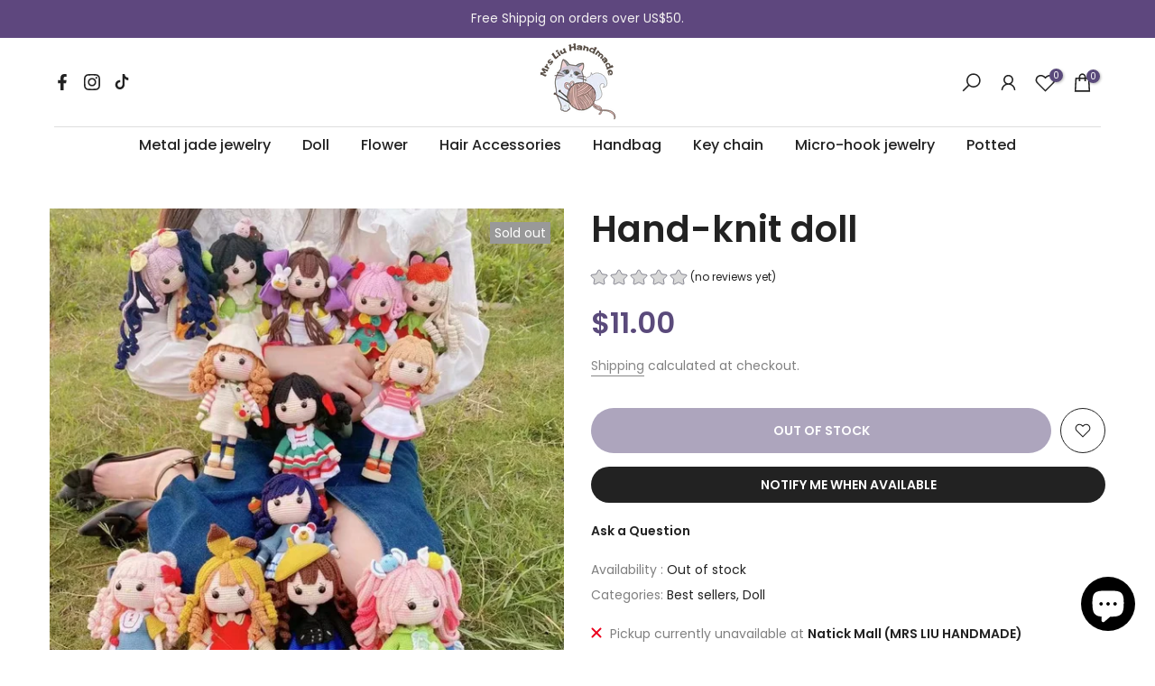

--- FILE ---
content_type: text/css
request_url: https://mrsliuhandmade.com/cdn/shop/t/4/assets/top-bar.css?v=125594364480798914151687233658
body_size: -546
content:
.gc-icon-text-list{display:flex;align-items:center;justify-content:var(--alignment);cursor:pointer}.gc-icon-text-list svg{width:var(--icon-size)!important;height:var(--icon-size)!important;margin-right:6px}.gc-icon-text-list>div{display:flex;align-items:center;padding-right:var(--space);padding-left:var(--space)}.gc-icon-text-list>div>span{font-size:var(--font-size);font-weight:var(--font-weight);color:var(--font-color)}.gc-icon-text-list>div:hover svg{animation:bounceIn .5s ease}.gc-icon-text-list.gc-show-border>div:not(:last-child){border-right:1px solid var(--border-color)}
/*# sourceMappingURL=/cdn/shop/t/4/assets/top-bar.css.map?v=125594364480798914151687233658 */


--- FILE ---
content_type: text/javascript
request_url: https://mrsliuhandmade.com/cdn/shop/t/4/assets/global.min.js?v=141812738317308723481687233655
body_size: 69830
content:
var T4SThemeSP = {}, isStorageSpSession = !1, isStorageSpSessionAll = !1, isStorageSpdLocal = !1,
    isStorageSpdLocalAll = !1, T4Sconfigs = window.T4Sconfigs, IsDesignMode = window.T4Srequest.design_mode,
    isThemeRTL = "rtl" == document.documentElement.getAttribute("dir");
T4stt_var = {HoverInterval: 35, HoverTimeout: 150, dragThreshold: 10, prevOnHref: !1}, function (t, e) {
    "use strict";
    "object" == typeof module && "object" == typeof module.exports ? module.exports = t.document ? e(t, !0) : function (t) {
        if (!t.document) throw new Error("jQuery requires a window with a document");
        return e(t)
    } : e(t)
}("undefined" != typeof window ? window : this, function (t, e) {
    "use strict";
    var i = [], n = Object.getPrototypeOf, o = i.slice, r = i.flat ? function (t) {
            return i.flat.call(t)
        } : function (t) {
            return i.concat.apply([], t)
        }, s = i.push, a = i.indexOf, l = {}, u = l.toString, c = l.hasOwnProperty, h = c.toString, d = h.call(Object),
        f = {}, p = function (t) {
            return "function" == typeof t && "number" != typeof t.nodeType && "function" != typeof t.item
        }, g = function (t) {
            return null != t && t === t.window
        }, m = t.document, v = {type: !0, src: !0, nonce: !0, noModule: !0};

    function y(t, e, i) {
        var n, o, r = (i = i || m).createElement("script");
        if (r.text = t, e) for (n in v) (o = e[n] || e.getAttribute && e.getAttribute(n)) && r.setAttribute(n, o);
        i.head.appendChild(r).parentNode.removeChild(r)
    }

    function b(t) {
        return null == t ? t + "" : "object" == typeof t || "function" == typeof t ? l[u.call(t)] || "object" : typeof t
    }

    var x = "3.6.0", S = function (t, e) {
        return new S.fn.init(t, e)
    };

    function w(t) {
        var e = !!t && "length" in t && t.length, i = b(t);
        return !p(t) && !g(t) && ("array" === i || 0 === e || "number" == typeof e && 0 < e && e - 1 in t)
    }

    S.fn = S.prototype = {
        jquery: x, constructor: S, length: 0, toArray: function () {
            return o.call(this)
        }, get: function (t) {
            return null == t ? o.call(this) : t < 0 ? this[t + this.length] : this[t]
        }, pushStack: function (t) {
            var e = S.merge(this.constructor(), t);
            return e.prevObject = this, e
        }, each: function (t) {
            return S.each(this, t)
        }, map: function (t) {
            return this.pushStack(S.map(this, function (e, i) {
                return t.call(e, i, e)
            }))
        }, slice: function () {
            return this.pushStack(o.apply(this, arguments))
        }, first: function () {
            return this.eq(0)
        }, last: function () {
            return this.eq(-1)
        }, even: function () {
            return this.pushStack(S.grep(this, function (t, e) {
                return (e + 1) % 2
            }))
        }, odd: function () {
            return this.pushStack(S.grep(this, function (t, e) {
                return e % 2
            }))
        }, eq: function (t) {
            var e = this.length, i = +t + (t < 0 ? e : 0);
            return this.pushStack(0 <= i && i < e ? [this[i]] : [])
        }, end: function () {
            return this.prevObject || this.constructor()
        }, push: s, sort: i.sort, splice: i.splice
    }, S.extend = S.fn.extend = function () {
        var t, e, i, n, o, r, s = arguments[0] || {}, a = 1, l = arguments.length, u = !1;
        for ("boolean" == typeof s && (u = s, s = arguments[a] || {}, a++), "object" == typeof s || p(s) || (s = {}), a === l && (s = this, a--); a < l; a++) if (null != (t = arguments[a])) for (e in t) n = t[e], "__proto__" !== e && s !== n && (u && n && (S.isPlainObject(n) || (o = Array.isArray(n))) ? (i = s[e], r = o && !Array.isArray(i) ? [] : o || S.isPlainObject(i) ? i : {}, o = !1, s[e] = S.extend(u, r, n)) : void 0 !== n && (s[e] = n));
        return s
    }, S.extend({
        expando: "jQuery" + (x + Math.random()).replace(/\D/g, ""), isReady: !0, error: function (t) {
            throw new Error(t)
        }, noop: function () {
        }, isPlainObject: function (t) {
            var e, i;
            return !(!t || "[object Object]" !== u.call(t) || (e = n(t)) && ("function" != typeof (i = c.call(e, "constructor") && e.constructor) || h.call(i) !== d))
        }, isEmptyObject: function (t) {
            var e;
            for (e in t) return !1;
            return !0
        }, globalEval: function (t, e, i) {
            y(t, {nonce: e && e.nonce}, i)
        }, each: function (t, e) {
            var i, n = 0;
            if (w(t)) for (i = t.length; n < i && !1 !== e.call(t[n], n, t[n]); n++) ; else for (n in t) if (!1 === e.call(t[n], n, t[n])) break;
            return t
        }, makeArray: function (t, e) {
            var i = e || [];
            return null != t && (w(Object(t)) ? S.merge(i, "string" == typeof t ? [t] : t) : s.call(i, t)), i
        }, inArray: function (t, e, i) {
            return null == e ? -1 : a.call(e, t, i)
        }, merge: function (t, e) {
            for (var i = +e.length, n = 0, o = t.length; n < i; n++) t[o++] = e[n];
            return t.length = o, t
        }, grep: function (t, e, i) {
            for (var n = [], o = 0, r = t.length, s = !i; o < r; o++) !e(t[o], o) !== s && n.push(t[o]);
            return n
        }, map: function (t, e, i) {
            var n, o, s = 0, a = [];
            if (w(t)) for (n = t.length; s < n; s++) null != (o = e(t[s], s, i)) && a.push(o); else for (s in t) null != (o = e(t[s], s, i)) && a.push(o);
            return r(a)
        }, guid: 1, support: f
    }), "function" == typeof Symbol && (S.fn[Symbol.iterator] = i[Symbol.iterator]), S.each("Boolean Number String Function Array Date RegExp Object Error Symbol".split(" "), function (t, e) {
        l["[object " + e + "]"] = e.toLowerCase()
    });
    var T = function (t) {
        var e, i, n, o, r, s, a, l, u, c, h, d, f, p, g, m, v, y, b, x = "sizzle" + 1 * new Date, S = t.document, w = 0,
            T = 0, C = lt(), E = lt(), _ = lt(), k = lt(), D = function (t, e) {
                return t === e && (h = !0), 0
            }, I = {}.hasOwnProperty, P = [], L = P.pop, A = P.push, z = P.push, N = P.slice, M = function (t, e) {
                for (var i = 0, n = t.length; i < n; i++) if (t[i] === e) return i;
                return -1
            },
            j = "checked|selected|async|autofocus|autoplay|controls|defer|disabled|hidden|ismap|loop|multiple|open|readonly|required|scoped",
            W = "[\\x20\\t\\r\\n\\f]", O = "(?:\\\\[\\da-fA-F]{1,6}" + W + "?|\\\\[^\\r\\n\\f]|[\\w-]|[^\0-\\x7f])+",
            q = "\\[" + W + "*(" + O + ")(?:" + W + "*([*^$|!~]?=)" + W + "*(?:'((?:\\\\.|[^\\\\'])*)'|\"((?:\\\\.|[^\\\\\"])*)\"|(" + O + "))|)" + W + "*\\]",
            H = ":(" + O + ")(?:\\((('((?:\\\\.|[^\\\\'])*)'|\"((?:\\\\.|[^\\\\\"])*)\")|((?:\\\\.|[^\\\\()[\\]]|" + q + ")*)|.*)\\)|)",
            R = new RegExp(W + "+", "g"), $ = new RegExp("^" + W + "+|((?:^|[^\\\\])(?:\\\\.)*)" + W + "+$", "g"),
            B = new RegExp("^" + W + "*," + W + "*"), F = new RegExp("^" + W + "*([>+~]|" + W + ")" + W + "*"),
            U = new RegExp(W + "|>"), V = new RegExp(H), G = new RegExp("^" + O + "$"), X = {
                ID: new RegExp("^#(" + O + ")"),
                CLASS: new RegExp("^\\.(" + O + ")"),
                TAG: new RegExp("^(" + O + "|[*])"),
                ATTR: new RegExp("^" + q),
                PSEUDO: new RegExp("^" + H),
                CHILD: new RegExp("^:(only|first|last|nth|nth-last)-(child|of-type)(?:\\(" + W + "*(even|odd|(([+-]|)(\\d*)n|)" + W + "*(?:([+-]|)" + W + "*(\\d+)|))" + W + "*\\)|)", "i"),
                bool: new RegExp("^(?:" + j + ")$", "i"),
                needsContext: new RegExp("^" + W + "*[>+~]|:(even|odd|eq|gt|lt|nth|first|last)(?:\\(" + W + "*((?:-\\d)?\\d*)" + W + "*\\)|)(?=[^-]|$)", "i")
            }, Y = /HTML$/i, Q = /^(?:input|select|textarea|button)$/i, J = /^h\d$/i, Z = /^[^{]+\{\s*\[native \w/,
            K = /^(?:#([\w-]+)|(\w+)|\.([\w-]+))$/, tt = /[+~]/,
            et = new RegExp("\\\\[\\da-fA-F]{1,6}" + W + "?|\\\\([^\\r\\n\\f])", "g"), it = function (t, e) {
                var i = "0x" + t.slice(1) - 65536;
                return e || (i < 0 ? String.fromCharCode(i + 65536) : String.fromCharCode(i >> 10 | 55296, 1023 & i | 56320))
            }, nt = /([\0-\x1f\x7f]|^-?\d)|^-$|[^\0-\x1f\x7f-\uFFFF\w-]/g, ot = function (t, e) {
                return e ? "\0" === t ? "�" : t.slice(0, -1) + "\\" + t.charCodeAt(t.length - 1).toString(16) + " " : "\\" + t
            }, rt = function () {
                d()
            }, st = xt(function (t) {
                return !0 === t.disabled && "fieldset" === t.nodeName.toLowerCase()
            }, {dir: "parentNode", next: "legend"});
        try {
            z.apply(P = N.call(S.childNodes), S.childNodes), P[S.childNodes.length].nodeType
        } catch (e) {
            z = {
                apply: P.length ? function (t, e) {
                    A.apply(t, N.call(e))
                } : function (t, e) {
                    for (var i = t.length, n = 0; t[i++] = e[n++];) ;
                    t.length = i - 1
                }
            }
        }

        function at(t, e, n, o) {
            var r, a, u, c, h, p, v, y = e && e.ownerDocument, S = e ? e.nodeType : 9;
            if (n = n || [], "string" != typeof t || !t || 1 !== S && 9 !== S && 11 !== S) return n;
            if (!o && (d(e), e = e || f, g)) {
                if (11 !== S && (h = K.exec(t))) if (r = h[1]) {
                    if (9 === S) {
                        if (!(u = e.getElementById(r))) return n;
                        if (u.id === r) return n.push(u), n
                    } else if (y && (u = y.getElementById(r)) && b(e, u) && u.id === r) return n.push(u), n
                } else {
                    if (h[2]) return z.apply(n, e.getElementsByTagName(t)), n;
                    if ((r = h[3]) && i.getElementsByClassName && e.getElementsByClassName) return z.apply(n, e.getElementsByClassName(r)), n
                }
                if (i.qsa && !k[t + " "] && (!m || !m.test(t)) && (1 !== S || "object" !== e.nodeName.toLowerCase())) {
                    if (v = t, y = e, 1 === S && (U.test(t) || F.test(t))) {
                        for ((y = tt.test(t) && vt(e.parentNode) || e) === e && i.scope || ((c = e.getAttribute("id")) ? c = c.replace(nt, ot) : e.setAttribute("id", c = x)), a = (p = s(t)).length; a--;) p[a] = (c ? "#" + c : ":scope") + " " + bt(p[a]);
                        v = p.join(",")
                    }
                    try {
                        return z.apply(n, y.querySelectorAll(v)), n
                    } catch (e) {
                        k(t, !0)
                    } finally {
                        c === x && e.removeAttribute("id")
                    }
                }
            }
            return l(t.replace($, "$1"), e, n, o)
        }

        function lt() {
            var t = [];
            return function e(i, o) {
                return t.push(i + " ") > n.cacheLength && delete e[t.shift()], e[i + " "] = o
            }
        }

        function ut(t) {
            return t[x] = !0, t
        }

        function ct(t) {
            var e = f.createElement("fieldset");
            try {
                return !!t(e)
            } catch (t) {
                return !1
            } finally {
                e.parentNode && e.parentNode.removeChild(e), e = null
            }
        }

        function ht(t, e) {
            for (var i = t.split("|"), o = i.length; o--;) n.attrHandle[i[o]] = e
        }

        function dt(t, e) {
            var i = e && t, n = i && 1 === t.nodeType && 1 === e.nodeType && t.sourceIndex - e.sourceIndex;
            if (n) return n;
            if (i) for (; i = i.nextSibling;) if (i === e) return -1;
            return t ? 1 : -1
        }

        function ft(t) {
            return function (e) {
                return "input" === e.nodeName.toLowerCase() && e.type === t
            }
        }

        function pt(t) {
            return function (e) {
                var i = e.nodeName.toLowerCase();
                return ("input" === i || "button" === i) && e.type === t
            }
        }

        function gt(t) {
            return function (e) {
                return "form" in e ? e.parentNode && !1 === e.disabled ? "label" in e ? "label" in e.parentNode ? e.parentNode.disabled === t : e.disabled === t : e.isDisabled === t || e.isDisabled !== !t && st(e) === t : e.disabled === t : "label" in e && e.disabled === t
            }
        }

        function mt(t) {
            return ut(function (e) {
                return e = +e, ut(function (i, n) {
                    for (var o, r = t([], i.length, e), s = r.length; s--;) i[o = r[s]] && (i[o] = !(n[o] = i[o]))
                })
            })
        }

        function vt(t) {
            return t && void 0 !== t.getElementsByTagName && t
        }

        for (e in i = at.support = {}, r = at.isXML = function (t) {
            var e = t && t.namespaceURI, i = t && (t.ownerDocument || t).documentElement;
            return !Y.test(e || i && i.nodeName || "HTML")
        }, d = at.setDocument = function (t) {
            var e, o, s = t ? t.ownerDocument || t : S;
            return s != f && 9 === s.nodeType && s.documentElement && (p = (f = s).documentElement, g = !r(f), S != f && (o = f.defaultView) && o.top !== o && (o.addEventListener ? o.addEventListener("unload", rt, !1) : o.attachEvent && o.attachEvent("onunload", rt)), i.scope = ct(function (t) {
                return p.appendChild(t).appendChild(f.createElement("div")), void 0 !== t.querySelectorAll && !t.querySelectorAll(":scope fieldset div").length
            }), i.attributes = ct(function (t) {
                return t.className = "i", !t.getAttribute("className")
            }), i.getElementsByTagName = ct(function (t) {
                return t.appendChild(f.createComment("")), !t.getElementsByTagName("*").length
            }), i.getElementsByClassName = Z.test(f.getElementsByClassName), i.getById = ct(function (t) {
                return p.appendChild(t).id = x, !f.getElementsByName || !f.getElementsByName(x).length
            }), i.getById ? (n.filter.ID = function (t) {
                var e = t.replace(et, it);
                return function (t) {
                    return t.getAttribute("id") === e
                }
            }, n.find.ID = function (t, e) {
                if (void 0 !== e.getElementById && g) {
                    var i = e.getElementById(t);
                    return i ? [i] : []
                }
            }) : (n.filter.ID = function (t) {
                var e = t.replace(et, it);
                return function (t) {
                    var i = void 0 !== t.getAttributeNode && t.getAttributeNode("id");
                    return i && i.value === e
                }
            }, n.find.ID = function (t, e) {
                if (void 0 !== e.getElementById && g) {
                    var i, n, o, r = e.getElementById(t);
                    if (r) {
                        if ((i = r.getAttributeNode("id")) && i.value === t) return [r];
                        for (o = e.getElementsByName(t), n = 0; r = o[n++];) if ((i = r.getAttributeNode("id")) && i.value === t) return [r]
                    }
                    return []
                }
            }), n.find.TAG = i.getElementsByTagName ? function (t, e) {
                return void 0 !== e.getElementsByTagName ? e.getElementsByTagName(t) : i.qsa ? e.querySelectorAll(t) : void 0
            } : function (t, e) {
                var i, n = [], o = 0, r = e.getElementsByTagName(t);
                if ("*" === t) {
                    for (; i = r[o++];) 1 === i.nodeType && n.push(i);
                    return n
                }
                return r
            }, n.find.CLASS = i.getElementsByClassName && function (t, e) {
                if (void 0 !== e.getElementsByClassName && g) return e.getElementsByClassName(t)
            }, v = [], m = [], (i.qsa = Z.test(f.querySelectorAll)) && (ct(function (t) {
                var e;
                p.appendChild(t).innerHTML = "<a id='" + x + "'></a><select id='" + x + "-\r\\' msallowcapture=''><option selected=''></option></select>", t.querySelectorAll("[msallowcapture^='']").length && m.push("[*^$]=" + W + "*(?:''|\"\")"), t.querySelectorAll("[selected]").length || m.push("\\[" + W + "*(?:value|" + j + ")"), t.querySelectorAll("[id~=" + x + "-]").length || m.push("~="), (e = f.createElement("input")).setAttribute("name", ""), t.appendChild(e), t.querySelectorAll("[name='']").length || m.push("\\[" + W + "*name" + W + "*=" + W + "*(?:''|\"\")"), t.querySelectorAll(":checked").length || m.push(":checked"), t.querySelectorAll("a#" + x + "+*").length || m.push(".#.+[+~]"), t.querySelectorAll("\\\f"), m.push("[\\r\\n\\f]")
            }), ct(function (t) {
                t.innerHTML = "<a href='' disabled='disabled'></a><select disabled='disabled'><option/></select>";
                var e = f.createElement("input");
                e.setAttribute("type", "hidden"), t.appendChild(e).setAttribute("name", "D"), t.querySelectorAll("[name=d]").length && m.push("name" + W + "*[*^$|!~]?="), 2 !== t.querySelectorAll(":enabled").length && m.push(":enabled", ":disabled"), p.appendChild(t).disabled = !0, 2 !== t.querySelectorAll(":disabled").length && m.push(":enabled", ":disabled"), t.querySelectorAll("*,:x"), m.push(",.*:")
            })), (i.matchesSelector = Z.test(y = p.matches || p.webkitMatchesSelector || p.mozMatchesSelector || p.oMatchesSelector || p.msMatchesSelector)) && ct(function (t) {
                i.disconnectedMatch = y.call(t, "*"), y.call(t, "[s!='']:x"), v.push("!=", H)
            }), m = m.length && new RegExp(m.join("|")), v = v.length && new RegExp(v.join("|")), e = Z.test(p.compareDocumentPosition), b = e || Z.test(p.contains) ? function (t, e) {
                var i = 9 === t.nodeType ? t.documentElement : t, n = e && e.parentNode;
                return t === n || !(!n || 1 !== n.nodeType || !(i.contains ? i.contains(n) : t.compareDocumentPosition && 16 & t.compareDocumentPosition(n)))
            } : function (t, e) {
                if (e) for (; e = e.parentNode;) if (e === t) return !0;
                return !1
            }, D = e ? function (t, e) {
                if (t === e) return h = !0, 0;
                var n = !t.compareDocumentPosition - !e.compareDocumentPosition;
                return n || (1 & (n = (t.ownerDocument || t) == (e.ownerDocument || e) ? t.compareDocumentPosition(e) : 1) || !i.sortDetached && e.compareDocumentPosition(t) === n ? t == f || t.ownerDocument == S && b(S, t) ? -1 : e == f || e.ownerDocument == S && b(S, e) ? 1 : c ? M(c, t) - M(c, e) : 0 : 4 & n ? -1 : 1)
            } : function (t, e) {
                if (t === e) return h = !0, 0;
                var i, n = 0, o = t.parentNode, r = e.parentNode, s = [t], a = [e];
                if (!o || !r) return t == f ? -1 : e == f ? 1 : o ? -1 : r ? 1 : c ? M(c, t) - M(c, e) : 0;
                if (o === r) return dt(t, e);
                for (i = t; i = i.parentNode;) s.unshift(i);
                for (i = e; i = i.parentNode;) a.unshift(i);
                for (; s[n] === a[n];) n++;
                return n ? dt(s[n], a[n]) : s[n] == S ? -1 : a[n] == S ? 1 : 0
            }), f
        }, at.matches = function (t, e) {
            return at(t, null, null, e)
        }, at.matchesSelector = function (t, e) {
            if (d(t), i.matchesSelector && g && !k[e + " "] && (!v || !v.test(e)) && (!m || !m.test(e))) try {
                var n = y.call(t, e);
                if (n || i.disconnectedMatch || t.document && 11 !== t.document.nodeType) return n
            } catch (t) {
                k(e, !0)
            }
            return 0 < at(e, f, null, [t]).length
        }, at.contains = function (t, e) {
            return (t.ownerDocument || t) != f && d(t), b(t, e)
        }, at.attr = function (t, e) {
            (t.ownerDocument || t) != f && d(t);
            var o = n.attrHandle[e.toLowerCase()],
                r = o && I.call(n.attrHandle, e.toLowerCase()) ? o(t, e, !g) : void 0;
            return void 0 !== r ? r : i.attributes || !g ? t.getAttribute(e) : (r = t.getAttributeNode(e)) && r.specified ? r.value : null
        }, at.escape = function (t) {
            return (t + "").replace(nt, ot)
        }, at.error = function (t) {
            throw new Error("Syntax error, unrecognized expression: " + t)
        }, at.uniqueSort = function (t) {
            var e, n = [], o = 0, r = 0;
            if (h = !i.detectDuplicates, c = !i.sortStable && t.slice(0), t.sort(D), h) {
                for (; e = t[r++];) e === t[r] && (o = n.push(r));
                for (; o--;) t.splice(n[o], 1)
            }
            return c = null, t
        }, o = at.getText = function (t) {
            var e, i = "", n = 0, r = t.nodeType;
            if (r) {
                if (1 === r || 9 === r || 11 === r) {
                    if ("string" == typeof t.textContent) return t.textContent;
                    for (t = t.firstChild; t; t = t.nextSibling) i += o(t)
                } else if (3 === r || 4 === r) return t.nodeValue
            } else for (; e = t[n++];) i += o(e);
            return i
        }, (n = at.selectors = {
            cacheLength: 50,
            createPseudo: ut,
            match: X,
            attrHandle: {},
            find: {},
            relative: {
                ">": {dir: "parentNode", first: !0},
                " ": {dir: "parentNode"},
                "+": {dir: "previousSibling", first: !0},
                "~": {dir: "previousSibling"}
            },
            preFilter: {
                ATTR: function (t) {
                    return t[1] = t[1].replace(et, it), t[3] = (t[3] || t[4] || t[5] || "").replace(et, it), "~=" === t[2] && (t[3] = " " + t[3] + " "), t.slice(0, 4)
                }, CHILD: function (t) {
                    return t[1] = t[1].toLowerCase(), "nth" === t[1].slice(0, 3) ? (t[3] || at.error(t[0]), t[4] = +(t[4] ? t[5] + (t[6] || 1) : 2 * ("even" === t[3] || "odd" === t[3])), t[5] = +(t[7] + t[8] || "odd" === t[3])) : t[3] && at.error(t[0]), t
                }, PSEUDO: function (t) {
                    var e, i = !t[6] && t[2];
                    return X.CHILD.test(t[0]) ? null : (t[3] ? t[2] = t[4] || t[5] || "" : i && V.test(i) && (e = s(i, !0)) && (e = i.indexOf(")", i.length - e) - i.length) && (t[0] = t[0].slice(0, e), t[2] = i.slice(0, e)), t.slice(0, 3))
                }
            },
            filter: {
                TAG: function (t) {
                    var e = t.replace(et, it).toLowerCase();
                    return "*" === t ? function () {
                        return !0
                    } : function (t) {
                        return t.nodeName && t.nodeName.toLowerCase() === e
                    }
                }, CLASS: function (t) {
                    var e = C[t + " "];
                    return e || (e = new RegExp("(^|" + W + ")" + t + "(" + W + "|$)")) && C(t, function (t) {
                        return e.test("string" == typeof t.className && t.className || void 0 !== t.getAttribute && t.getAttribute("class") || "")
                    })
                }, ATTR: function (t, e, i) {
                    return function (n) {
                        var o = at.attr(n, t);
                        return null == o ? "!=" === e : !e || (o += "", "=" === e ? o === i : "!=" === e ? o !== i : "^=" === e ? i && 0 === o.indexOf(i) : "*=" === e ? i && -1 < o.indexOf(i) : "$=" === e ? i && o.slice(-i.length) === i : "~=" === e ? -1 < (" " + o.replace(R, " ") + " ").indexOf(i) : "|=" === e && (o === i || o.slice(0, i.length + 1) === i + "-"))
                    }
                }, CHILD: function (t, e, i, n, o) {
                    var r = "nth" !== t.slice(0, 3), s = "last" !== t.slice(-4), a = "of-type" === e;
                    return 1 === n && 0 === o ? function (t) {
                        return !!t.parentNode
                    } : function (e, i, l) {
                        var u, c, h, d, f, p, g = r !== s ? "nextSibling" : "previousSibling", m = e.parentNode,
                            v = a && e.nodeName.toLowerCase(), y = !l && !a, b = !1;
                        if (m) {
                            if (r) {
                                for (; g;) {
                                    for (d = e; d = d[g];) if (a ? d.nodeName.toLowerCase() === v : 1 === d.nodeType) return !1;
                                    p = g = "only" === t && !p && "nextSibling"
                                }
                                return !0
                            }
                            if (p = [s ? m.firstChild : m.lastChild], s && y) {
                                for (b = (f = (u = (c = (h = (d = m)[x] || (d[x] = {}))[d.uniqueID] || (h[d.uniqueID] = {}))[t] || [])[0] === w && u[1]) && u[2], d = f && m.childNodes[f]; d = ++f && d && d[g] || (b = f = 0) || p.pop();) if (1 === d.nodeType && ++b && d === e) {
                                    c[t] = [w, f, b];
                                    break
                                }
                            } else if (y && (b = f = (u = (c = (h = (d = e)[x] || (d[x] = {}))[d.uniqueID] || (h[d.uniqueID] = {}))[t] || [])[0] === w && u[1]), !1 === b) for (; (d = ++f && d && d[g] || (b = f = 0) || p.pop()) && ((a ? d.nodeName.toLowerCase() !== v : 1 !== d.nodeType) || !++b || (y && ((c = (h = d[x] || (d[x] = {}))[d.uniqueID] || (h[d.uniqueID] = {}))[t] = [w, b]), d !== e));) ;
                            return (b -= o) === n || b % n == 0 && 0 <= b / n
                        }
                    }
                }, PSEUDO: function (t, e) {
                    var i, o = n.pseudos[t] || n.setFilters[t.toLowerCase()] || at.error("unsupported pseudo: " + t);
                    return o[x] ? o(e) : 1 < o.length ? (i = [t, t, "", e], n.setFilters.hasOwnProperty(t.toLowerCase()) ? ut(function (t, i) {
                        for (var n, r = o(t, e), s = r.length; s--;) t[n = M(t, r[s])] = !(i[n] = r[s])
                    }) : function (t) {
                        return o(t, 0, i)
                    }) : o
                }
            },
            pseudos: {
                not: ut(function (t) {
                    var e = [], i = [], n = a(t.replace($, "$1"));
                    return n[x] ? ut(function (t, e, i, o) {
                        for (var r, s = n(t, null, o, []), a = t.length; a--;) (r = s[a]) && (t[a] = !(e[a] = r))
                    }) : function (t, o, r) {
                        return e[0] = t, n(e, null, r, i), e[0] = null, !i.pop()
                    }
                }), has: ut(function (t) {
                    return function (e) {
                        return 0 < at(t, e).length
                    }
                }), contains: ut(function (t) {
                    return t = t.replace(et, it), function (e) {
                        return -1 < (e.textContent || o(e)).indexOf(t)
                    }
                }), lang: ut(function (t) {
                    return G.test(t || "") || at.error("unsupported lang: " + t), t = t.replace(et, it).toLowerCase(), function (e) {
                        var i;
                        do {
                            if (i = g ? e.lang : e.getAttribute("xml:lang") || e.getAttribute("lang")) return (i = i.toLowerCase()) === t || 0 === i.indexOf(t + "-")
                        } while ((e = e.parentNode) && 1 === e.nodeType);
                        return !1
                    }
                }), target: function (e) {
                    var i = t.location && t.location.hash;
                    return i && i.slice(1) === e.id
                }, root: function (t) {
                    return t === p
                }, focus: function (t) {
                    return t === f.activeElement && (!f.hasFocus || f.hasFocus()) && !!(t.type || t.href || ~t.tabIndex)
                }, enabled: gt(!1), disabled: gt(!0), checked: function (t) {
                    var e = t.nodeName.toLowerCase();
                    return "input" === e && !!t.checked || "option" === e && !!t.selected
                }, selected: function (t) {
                    return t.parentNode && t.parentNode.selectedIndex, !0 === t.selected
                }, empty: function (t) {
                    for (t = t.firstChild; t; t = t.nextSibling) if (t.nodeType < 6) return !1;
                    return !0
                }, parent: function (t) {
                    return !n.pseudos.empty(t)
                }, header: function (t) {
                    return J.test(t.nodeName)
                }, input: function (t) {
                    return Q.test(t.nodeName)
                }, button: function (t) {
                    var e = t.nodeName.toLowerCase();
                    return "input" === e && "button" === t.type || "button" === e
                }, text: function (t) {
                    var e;
                    return "input" === t.nodeName.toLowerCase() && "text" === t.type && (null == (e = t.getAttribute("type")) || "text" === e.toLowerCase())
                }, first: mt(function () {
                    return [0]
                }), last: mt(function (t, e) {
                    return [e - 1]
                }), eq: mt(function (t, e, i) {
                    return [i < 0 ? i + e : i]
                }), even: mt(function (t, e) {
                    for (var i = 0; i < e; i += 2) t.push(i);
                    return t
                }), odd: mt(function (t, e) {
                    for (var i = 1; i < e; i += 2) t.push(i);
                    return t
                }), lt: mt(function (t, e, i) {
                    for (var n = i < 0 ? i + e : e < i ? e : i; 0 <= --n;) t.push(n);
                    return t
                }), gt: mt(function (t, e, i) {
                    for (var n = i < 0 ? i + e : i; ++n < e;) t.push(n);
                    return t
                })
            }
        }).pseudos.nth = n.pseudos.eq, {
            radio: !0,
            checkbox: !0,
            file: !0,
            password: !0,
            image: !0
        }) n.pseudos[e] = ft(e);
        for (e in {submit: !0, reset: !0}) n.pseudos[e] = pt(e);

        function yt() {
        }

        function bt(t) {
            for (var e = 0, i = t.length, n = ""; e < i; e++) n += t[e].value;
            return n
        }

        function xt(t, e, i) {
            var n = e.dir, o = e.next, r = o || n, s = i && "parentNode" === r, a = T++;
            return e.first ? function (e, i, o) {
                for (; e = e[n];) if (1 === e.nodeType || s) return t(e, i, o);
                return !1
            } : function (e, i, l) {
                var u, c, h, d = [w, a];
                if (l) {
                    for (; e = e[n];) if ((1 === e.nodeType || s) && t(e, i, l)) return !0
                } else for (; e = e[n];) if (1 === e.nodeType || s) if (c = (h = e[x] || (e[x] = {}))[e.uniqueID] || (h[e.uniqueID] = {}), o && o === e.nodeName.toLowerCase()) e = e[n] || e; else {
                    if ((u = c[r]) && u[0] === w && u[1] === a) return d[2] = u[2];
                    if ((c[r] = d)[2] = t(e, i, l)) return !0
                }
                return !1
            }
        }

        function St(t) {
            return 1 < t.length ? function (e, i, n) {
                for (var o = t.length; o--;) if (!t[o](e, i, n)) return !1;
                return !0
            } : t[0]
        }

        function wt(t, e, i, n, o) {
            for (var r, s = [], a = 0, l = t.length, u = null != e; a < l; a++) (r = t[a]) && (i && !i(r, n, o) || (s.push(r), u && e.push(a)));
            return s
        }

        function Tt(t, e, i, n, o, r) {
            return n && !n[x] && (n = Tt(n)), o && !o[x] && (o = Tt(o, r)), ut(function (r, s, a, l) {
                var u, c, h, d = [], f = [], p = s.length, g = r || function (t, e, i) {
                        for (var n = 0, o = e.length; n < o; n++) at(t, e[n], i);
                        return i
                    }(e || "*", a.nodeType ? [a] : a, []), m = !t || !r && e ? g : wt(g, d, t, a, l),
                    v = i ? o || (r ? t : p || n) ? [] : s : m;
                if (i && i(m, v, a, l), n) for (u = wt(v, f), n(u, [], a, l), c = u.length; c--;) (h = u[c]) && (v[f[c]] = !(m[f[c]] = h));
                if (r) {
                    if (o || t) {
                        if (o) {
                            for (u = [], c = v.length; c--;) (h = v[c]) && u.push(m[c] = h);
                            o(null, v = [], u, l)
                        }
                        for (c = v.length; c--;) (h = v[c]) && -1 < (u = o ? M(r, h) : d[c]) && (r[u] = !(s[u] = h))
                    }
                } else v = wt(v === s ? v.splice(p, v.length) : v), o ? o(null, s, v, l) : z.apply(s, v)
            })
        }

        function Ct(t) {
            for (var e, i, o, r = t.length, s = n.relative[t[0].type], a = s || n.relative[" "], l = s ? 1 : 0, c = xt(function (t) {
                return t === e
            }, a, !0), h = xt(function (t) {
                return -1 < M(e, t)
            }, a, !0), d = [function (t, i, n) {
                var o = !s && (n || i !== u) || ((e = i).nodeType ? c(t, i, n) : h(t, i, n));
                return e = null, o
            }]; l < r; l++) if (i = n.relative[t[l].type]) d = [xt(St(d), i)]; else {
                if ((i = n.filter[t[l].type].apply(null, t[l].matches))[x]) {
                    for (o = ++l; o < r && !n.relative[t[o].type]; o++) ;
                    return Tt(1 < l && St(d), 1 < l && bt(t.slice(0, l - 1).concat({value: " " === t[l - 2].type ? "*" : ""})).replace($, "$1"), i, l < o && Ct(t.slice(l, o)), o < r && Ct(t = t.slice(o)), o < r && bt(t))
                }
                d.push(i)
            }
            return St(d)
        }

        return yt.prototype = n.filters = n.pseudos, n.setFilters = new yt, s = at.tokenize = function (t, e) {
            var i, o, r, s, a, l, u, c = E[t + " "];
            if (c) return e ? 0 : c.slice(0);
            for (a = t, l = [], u = n.preFilter; a;) {
                for (s in i && !(o = B.exec(a)) || (o && (a = a.slice(o[0].length) || a), l.push(r = [])), i = !1, (o = F.exec(a)) && (i = o.shift(), r.push({
                    value: i,
                    type: o[0].replace($, " ")
                }), a = a.slice(i.length)), n.filter) !(o = X[s].exec(a)) || u[s] && !(o = u[s](o)) || (i = o.shift(), r.push({
                    value: i,
                    type: s,
                    matches: o
                }), a = a.slice(i.length));
                if (!i) break
            }
            return e ? a.length : a ? at.error(t) : E(t, l).slice(0)
        }, a = at.compile = function (t, e) {
            var i, o, r, a, l, c, h = [], p = [], m = _[t + " "];
            if (!m) {
                for (e || (e = s(t)), i = e.length; i--;) (m = Ct(e[i]))[x] ? h.push(m) : p.push(m);
                (m = _(t, (o = p, a = 0 < (r = h).length, l = 0 < o.length, c = function (t, e, i, s, c) {
                    var h, p, m, v = 0, y = "0", b = t && [], x = [], S = u, T = t || l && n.find.TAG("*", c),
                        C = w += null == S ? 1 : Math.random() || .1, E = T.length;
                    for (c && (u = e == f || e || c); y !== E && null != (h = T[y]); y++) {
                        if (l && h) {
                            for (p = 0, e || h.ownerDocument == f || (d(h), i = !g); m = o[p++];) if (m(h, e || f, i)) {
                                s.push(h);
                                break
                            }
                            c && (w = C)
                        }
                        a && ((h = !m && h) && v--, t && b.push(h))
                    }
                    if (v += y, a && y !== v) {
                        for (p = 0; m = r[p++];) m(b, x, e, i);
                        if (t) {
                            if (0 < v) for (; y--;) b[y] || x[y] || (x[y] = L.call(s));
                            x = wt(x)
                        }
                        z.apply(s, x), c && !t && 0 < x.length && 1 < v + r.length && at.uniqueSort(s)
                    }
                    return c && (w = C, u = S), b
                }, a ? ut(c) : c))).selector = t
            }
            return m
        }, l = at.select = function (t, e, i, o) {
            var r, l, u, c, h, d = "function" == typeof t && t, f = !o && s(t = d.selector || t);
            if (i = i || [], 1 === f.length) {
                if (2 < (l = f[0] = f[0].slice(0)).length && "ID" === (u = l[0]).type && 9 === e.nodeType && g && n.relative[l[1].type]) {
                    if (!(e = (n.find.ID(u.matches[0].replace(et, it), e) || [])[0])) return i;
                    d && (e = e.parentNode), t = t.slice(l.shift().value.length)
                }
                for (r = X.needsContext.test(t) ? 0 : l.length; r-- && (u = l[r], !n.relative[c = u.type]);) if ((h = n.find[c]) && (o = h(u.matches[0].replace(et, it), tt.test(l[0].type) && vt(e.parentNode) || e))) {
                    if (l.splice(r, 1), !(t = o.length && bt(l))) return z.apply(i, o), i;
                    break
                }
            }
            return (d || a(t, f))(o, e, !g, i, !e || tt.test(t) && vt(e.parentNode) || e), i
        }, i.sortStable = x.split("").sort(D).join("") === x, i.detectDuplicates = !!h, d(), i.sortDetached = ct(function (t) {
            return 1 & t.compareDocumentPosition(f.createElement("fieldset"))
        }), ct(function (t) {
            return t.innerHTML = "<a href='#'></a>", "#" === t.firstChild.getAttribute("href")
        }) || ht("type|href|height|width", function (t, e, i) {
            if (!i) return t.getAttribute(e, "type" === e.toLowerCase() ? 1 : 2)
        }), i.attributes && ct(function (t) {
            return t.innerHTML = "<input/>", t.firstChild.setAttribute("value", ""), "" === t.firstChild.getAttribute("value")
        }) || ht("value", function (t, e, i) {
            if (!i && "input" === t.nodeName.toLowerCase()) return t.defaultValue
        }), ct(function (t) {
            return null == t.getAttribute("disabled")
        }) || ht(j, function (t, e, i) {
            var n;
            if (!i) return !0 === t[e] ? e.toLowerCase() : (n = t.getAttributeNode(e)) && n.specified ? n.value : null
        }), at
    }(t);
    S.find = T, S.expr = T.selectors, S.expr[":"] = S.expr.pseudos, S.uniqueSort = S.unique = T.uniqueSort, S.text = T.getText, S.isXMLDoc = T.isXML, S.contains = T.contains, S.escapeSelector = T.escape;
    var C = function (t, e, i) {
        for (var n = [], o = void 0 !== i; (t = t[e]) && 9 !== t.nodeType;) if (1 === t.nodeType) {
            if (o && S(t).is(i)) break;
            n.push(t)
        }
        return n
    }, E = function (t, e) {
        for (var i = []; t; t = t.nextSibling) 1 === t.nodeType && t !== e && i.push(t);
        return i
    }, _ = S.expr.match.needsContext;

    function k(t, e) {
        return t.nodeName && t.nodeName.toLowerCase() === e.toLowerCase()
    }

    var D = /^<([a-z][^\/\0>:\x20\t\r\n\f]*)[\x20\t\r\n\f]*\/?>(?:<\/\1>|)$/i;

    function I(t, e, i) {
        return p(e) ? S.grep(t, function (t, n) {
            return !!e.call(t, n, t) !== i
        }) : e.nodeType ? S.grep(t, function (t) {
            return t === e !== i
        }) : "string" != typeof e ? S.grep(t, function (t) {
            return -1 < a.call(e, t) !== i
        }) : S.filter(e, t, i)
    }

    S.filter = function (t, e, i) {
        var n = e[0];
        return i && (t = ":not(" + t + ")"), 1 === e.length && 1 === n.nodeType ? S.find.matchesSelector(n, t) ? [n] : [] : S.find.matches(t, S.grep(e, function (t) {
            return 1 === t.nodeType
        }))
    }, S.fn.extend({
        find: function (t) {
            var e, i, n = this.length, o = this;
            if ("string" != typeof t) return this.pushStack(S(t).filter(function () {
                for (e = 0; e < n; e++) if (S.contains(o[e], this)) return !0
            }));
            for (i = this.pushStack([]), e = 0; e < n; e++) S.find(t, o[e], i);
            return 1 < n ? S.uniqueSort(i) : i
        }, filter: function (t) {
            return this.pushStack(I(this, t || [], !1))
        }, not: function (t) {
            return this.pushStack(I(this, t || [], !0))
        }, is: function (t) {
            return !!I(this, "string" == typeof t && _.test(t) ? S(t) : t || [], !1).length
        }
    });
    var P, L = /^(?:\s*(<[\w\W]+>)[^>]*|#([\w-]+))$/;
    (S.fn.init = function (t, e, i) {
        var n, o;
        if (!t) return this;
        if (i = i || P, "string" == typeof t) {
            if (!(n = "<" === t[0] && ">" === t[t.length - 1] && 3 <= t.length ? [null, t, null] : L.exec(t)) || !n[1] && e) return !e || e.jquery ? (e || i).find(t) : this.constructor(e).find(t);
            if (n[1]) {
                if (e = e instanceof S ? e[0] : e, S.merge(this, S.parseHTML(n[1], e && e.nodeType ? e.ownerDocument || e : m, !0)), D.test(n[1]) && S.isPlainObject(e)) for (n in e) p(this[n]) ? this[n](e[n]) : this.attr(n, e[n]);
                return this
            }
            return (o = m.getElementById(n[2])) && (this[0] = o, this.length = 1), this
        }
        return t.nodeType ? (this[0] = t, this.length = 1, this) : p(t) ? void 0 !== i.ready ? i.ready(t) : t(S) : S.makeArray(t, this)
    }).prototype = S.fn, P = S(m);
    var A = /^(?:parents|prev(?:Until|All))/, z = {children: !0, contents: !0, next: !0, prev: !0};

    function N(t, e) {
        for (; (t = t[e]) && 1 !== t.nodeType;) ;
        return t
    }

    S.fn.extend({
        has: function (t) {
            var e = S(t, this), i = e.length;
            return this.filter(function () {
                for (var t = 0; t < i; t++) if (S.contains(this, e[t])) return !0
            })
        }, closest: function (t, e) {
            var i, n = 0, o = this.length, r = [], s = "string" != typeof t && S(t);
            if (!_.test(t)) for (; n < o; n++) for (i = this[n]; i && i !== e; i = i.parentNode) if (i.nodeType < 11 && (s ? -1 < s.index(i) : 1 === i.nodeType && S.find.matchesSelector(i, t))) {
                r.push(i);
                break
            }
            return this.pushStack(1 < r.length ? S.uniqueSort(r) : r)
        }, index: function (t) {
            return t ? "string" == typeof t ? a.call(S(t), this[0]) : a.call(this, t.jquery ? t[0] : t) : this[0] && this[0].parentNode ? this.first().prevAll().length : -1
        }, add: function (t, e) {
            return this.pushStack(S.uniqueSort(S.merge(this.get(), S(t, e))))
        }, addBack: function (t) {
            return this.add(null == t ? this.prevObject : this.prevObject.filter(t))
        }
    }), S.each({
        parent: function (t) {
            var e = t.parentNode;
            return e && 11 !== e.nodeType ? e : null
        }, parents: function (t) {
            return C(t, "parentNode")
        }, parentsUntil: function (t, e, i) {
            return C(t, "parentNode", i)
        }, next: function (t) {
            return N(t, "nextSibling")
        }, prev: function (t) {
            return N(t, "previousSibling")
        }, nextAll: function (t) {
            return C(t, "nextSibling")
        }, prevAll: function (t) {
            return C(t, "previousSibling")
        }, nextUntil: function (t, e, i) {
            return C(t, "nextSibling", i)
        }, prevUntil: function (t, e, i) {
            return C(t, "previousSibling", i)
        }, siblings: function (t) {
            return E((t.parentNode || {}).firstChild, t)
        }, children: function (t) {
            return E(t.firstChild)
        }, contents: function (t) {
            return null != t.contentDocument && n(t.contentDocument) ? t.contentDocument : (k(t, "template") && (t = t.content || t), S.merge([], t.childNodes))
        }
    }, function (t, e) {
        S.fn[t] = function (i, n) {
            var o = S.map(this, e, i);
            return "Until" !== t.slice(-5) && (n = i), n && "string" == typeof n && (o = S.filter(n, o)), 1 < this.length && (z[t] || S.uniqueSort(o), A.test(t) && o.reverse()), this.pushStack(o)
        }
    });
    var M = /[^\x20\t\r\n\f]+/g;

    function j(t) {
        return t
    }

    function W(t) {
        throw t
    }

    function O(t, e, i, n) {
        var o;
        try {
            t && p(o = t.promise) ? o.call(t).done(e).fail(i) : t && p(o = t.then) ? o.call(t, e, i) : e.apply(void 0, [t].slice(n))
        } catch (t) {
            i.apply(void 0, [t])
        }
    }

    S.Callbacks = function (t) {
        var e, i;
        t = "string" == typeof t ? (e = t, i = {}, S.each(e.match(M) || [], function (t, e) {
            i[e] = !0
        }), i) : S.extend({}, t);
        var n, o, r, s, a = [], l = [], u = -1, c = function () {
            for (s = s || t.once, r = n = !0; l.length; u = -1) for (o = l.shift(); ++u < a.length;) !1 === a[u].apply(o[0], o[1]) && t.stopOnFalse && (u = a.length, o = !1);
            t.memory || (o = !1), n = !1, s && (a = o ? [] : "")
        }, h = {
            add: function () {
                return a && (o && !n && (u = a.length - 1, l.push(o)), function e(i) {
                    S.each(i, function (i, n) {
                        p(n) ? t.unique && h.has(n) || a.push(n) : n && n.length && "string" !== b(n) && e(n)
                    })
                }(arguments), o && !n && c()), this
            }, remove: function () {
                return S.each(arguments, function (t, e) {
                    for (var i; -1 < (i = S.inArray(e, a, i));) a.splice(i, 1), i <= u && u--
                }), this
            }, has: function (t) {
                return t ? -1 < S.inArray(t, a) : 0 < a.length
            }, empty: function () {
                return a && (a = []), this
            }, disable: function () {
                return s = l = [], a = o = "", this
            }, disabled: function () {
                return !a
            }, lock: function () {
                return s = l = [], o || n || (a = o = ""), this
            }, locked: function () {
                return !!s
            }, fireWith: function (t, e) {
                return s || (e = [t, (e = e || []).slice ? e.slice() : e], l.push(e), n || c()), this
            }, fire: function () {
                return h.fireWith(this, arguments), this
            }, fired: function () {
                return !!r
            }
        };
        return h
    }, S.extend({
        Deferred: function (e) {
            var i = [["notify", "progress", S.Callbacks("memory"), S.Callbacks("memory"), 2], ["resolve", "done", S.Callbacks("once memory"), S.Callbacks("once memory"), 0, "resolved"], ["reject", "fail", S.Callbacks("once memory"), S.Callbacks("once memory"), 1, "rejected"]],
                n = "pending", o = {
                    state: function () {
                        return n
                    }, always: function () {
                        return r.done(arguments).fail(arguments), this
                    }, catch: function (t) {
                        return o.then(null, t)
                    }, pipe: function () {
                        var t = arguments;
                        return S.Deferred(function (e) {
                            S.each(i, function (i, n) {
                                var o = p(t[n[4]]) && t[n[4]];
                                r[n[1]](function () {
                                    var t = o && o.apply(this, arguments);
                                    t && p(t.promise) ? t.promise().progress(e.notify).done(e.resolve).fail(e.reject) : e[n[0] + "With"](this, o ? [t] : arguments)
                                })
                            }), t = null
                        }).promise()
                    }, then: function (e, n, o) {
                        var r = 0;

                        function s(e, i, n, o) {
                            return function () {
                                var a = this, l = arguments, u = function () {
                                    var t, u;
                                    if (!(e < r)) {
                                        if ((t = n.apply(a, l)) === i.promise()) throw new TypeError("Thenable self-resolution");
                                        u = t && ("object" == typeof t || "function" == typeof t) && t.then, p(u) ? o ? u.call(t, s(r, i, j, o), s(r, i, W, o)) : (r++, u.call(t, s(r, i, j, o), s(r, i, W, o), s(r, i, j, i.notifyWith))) : (n !== j && (a = void 0, l = [t]), (o || i.resolveWith)(a, l))
                                    }
                                }, c = o ? u : function () {
                                    try {
                                        u()
                                    } catch (t) {
                                        S.Deferred.exceptionHook && S.Deferred.exceptionHook(t, c.stackTrace), r <= e + 1 && (n !== W && (a = void 0, l = [t]), i.rejectWith(a, l))
                                    }
                                };
                                e ? c() : (S.Deferred.getStackHook && (c.stackTrace = S.Deferred.getStackHook()), t.setTimeout(c))
                            }
                        }

                        return S.Deferred(function (t) {
                            i[0][3].add(s(0, t, p(o) ? o : j, t.notifyWith)), i[1][3].add(s(0, t, p(e) ? e : j)), i[2][3].add(s(0, t, p(n) ? n : W))
                        }).promise()
                    }, promise: function (t) {
                        return null != t ? S.extend(t, o) : o
                    }
                }, r = {};
            return S.each(i, function (t, e) {
                var s = e[2], a = e[5];
                o[e[1]] = s.add, a && s.add(function () {
                    n = a
                }, i[3 - t][2].disable, i[3 - t][3].disable, i[0][2].lock, i[0][3].lock), s.add(e[3].fire), r[e[0]] = function () {
                    return r[e[0] + "With"](this === r ? void 0 : this, arguments), this
                }, r[e[0] + "With"] = s.fireWith
            }), o.promise(r), e && e.call(r, r), r
        }, when: function (t) {
            var e = arguments.length, i = e, n = Array(i), r = o.call(arguments), s = S.Deferred(), a = function (t) {
                return function (i) {
                    n[t] = this, r[t] = 1 < arguments.length ? o.call(arguments) : i, --e || s.resolveWith(n, r)
                }
            };
            if (e <= 1 && (O(t, s.done(a(i)).resolve, s.reject, !e), "pending" === s.state() || p(r[i] && r[i].then))) return s.then();
            for (; i--;) O(r[i], a(i), s.reject);
            return s.promise()
        }
    });
    var q = /^(Eval|Internal|Range|Reference|Syntax|Type|URI)Error$/;
    S.Deferred.exceptionHook = function (e, i) {
        t.console && t.console.warn && e && q.test(e.name) && t.console.warn("jQuery.Deferred exception: " + e.message, e.stack, i)
    }, S.readyException = function (e) {
        t.setTimeout(function () {
            throw e
        })
    };
    var H = S.Deferred();

    function R() {
        m.removeEventListener("DOMContentLoaded", R), t.removeEventListener("load", R), S.ready()
    }

    S.fn.ready = function (t) {
        return H.then(t).catch(function (t) {
            S.readyException(t)
        }), this
    }, S.extend({
        isReady: !1, readyWait: 1, ready: function (t) {
            (!0 === t ? --S.readyWait : S.isReady) || (S.isReady = !0) !== t && 0 < --S.readyWait || H.resolveWith(m, [S])
        }
    }), S.ready.then = H.then, "complete" === m.readyState || "loading" !== m.readyState && !m.documentElement.doScroll ? t.setTimeout(S.ready) : (m.addEventListener("DOMContentLoaded", R), t.addEventListener("load", R));
    var $ = function (t, e, i, n, o, r, s) {
        var a = 0, l = t.length, u = null == i;
        if ("object" === b(i)) for (a in o = !0, i) $(t, e, a, i[a], !0, r, s); else if (void 0 !== n && (o = !0, p(n) || (s = !0), u && (s ? (e.call(t, n), e = null) : (u = e, e = function (t, e, i) {
            return u.call(S(t), i)
        })), e)) for (; a < l; a++) e(t[a], i, s ? n : n.call(t[a], a, e(t[a], i)));
        return o ? t : u ? e.call(t) : l ? e(t[0], i) : r
    }, B = /^-ms-/, F = /-([a-z])/g;

    function U(t, e) {
        return e.toUpperCase()
    }

    function V(t) {
        return t.replace(B, "ms-").replace(F, U)
    }

    var G = function (t) {
        return 1 === t.nodeType || 9 === t.nodeType || !+t.nodeType
    };

    function X() {
        this.expando = S.expando + X.uid++
    }

    X.uid = 1, X.prototype = {
        cache: function (t) {
            var e = t[this.expando];
            return e || (e = {}, G(t) && (t.nodeType ? t[this.expando] = e : Object.defineProperty(t, this.expando, {
                value: e,
                configurable: !0
            }))), e
        }, set: function (t, e, i) {
            var n, o = this.cache(t);
            if ("string" == typeof e) o[V(e)] = i; else for (n in e) o[V(n)] = e[n];
            return o
        }, get: function (t, e) {
            return void 0 === e ? this.cache(t) : t[this.expando] && t[this.expando][V(e)]
        }, access: function (t, e, i) {
            return void 0 === e || e && "string" == typeof e && void 0 === i ? this.get(t, e) : (this.set(t, e, i), void 0 !== i ? i : e)
        }, remove: function (t, e) {
            var i, n = t[this.expando];
            if (void 0 !== n) {
                if (void 0 !== e) {
                    i = (e = Array.isArray(e) ? e.map(V) : (e = V(e)) in n ? [e] : e.match(M) || []).length;
                    for (; i--;) delete n[e[i]]
                }
                (void 0 === e || S.isEmptyObject(n)) && (t.nodeType ? t[this.expando] = void 0 : delete t[this.expando])
            }
        }, hasData: function (t) {
            var e = t[this.expando];
            return void 0 !== e && !S.isEmptyObject(e)
        }
    };
    var Y = new X, Q = new X, J = /^(?:\{[\w\W]*\}|\[[\w\W]*\])$/, Z = /[A-Z]/g;

    function K(t, e, i) {
        var n, o;
        if (void 0 === i && 1 === t.nodeType) if (n = "data-" + e.replace(Z, "-$&").toLowerCase(), "string" == typeof (i = t.getAttribute(n))) {
            try {
                i = "true" === (o = i) || "false" !== o && ("null" === o ? null : o === +o + "" ? +o : J.test(o) ? JSON.parse(o) : o)
            } catch (t) {
            }
            Q.set(t, e, i)
        } else i = void 0;
        return i
    }

    S.extend({
        hasData: function (t) {
            return Q.hasData(t) || Y.hasData(t)
        }, data: function (t, e, i) {
            return Q.access(t, e, i)
        }, removeData: function (t, e) {
            Q.remove(t, e)
        }, _data: function (t, e, i) {
            return Y.access(t, e, i)
        }, _removeData: function (t, e) {
            Y.remove(t, e)
        }
    }), S.fn.extend({
        data: function (t, e) {
            var i, n, o, r = this[0], s = r && r.attributes;
            if (void 0 === t) {
                if (this.length && (o = Q.get(r), 1 === r.nodeType && !Y.get(r, "hasDataAttrs"))) {
                    for (i = s.length; i--;) s[i] && 0 === (n = s[i].name).indexOf("data-") && (n = V(n.slice(5)), K(r, n, o[n]));
                    Y.set(r, "hasDataAttrs", !0)
                }
                return o
            }
            return "object" == typeof t ? this.each(function () {
                Q.set(this, t)
            }) : $(this, function (e) {
                var i;
                if (r && void 0 === e) return void 0 !== (i = Q.get(r, t)) ? i : void 0 !== (i = K(r, t)) ? i : void 0;
                this.each(function () {
                    Q.set(this, t, e)
                })
            }, null, e, 1 < arguments.length, null, !0)
        }, removeData: function (t) {
            return this.each(function () {
                Q.remove(this, t)
            })
        }
    }), S.extend({
        queue: function (t, e, i) {
            var n;
            if (t) return e = (e || "fx") + "queue", n = Y.get(t, e), i && (!n || Array.isArray(i) ? n = Y.access(t, e, S.makeArray(i)) : n.push(i)), n || []
        }, dequeue: function (t, e) {
            e = e || "fx";
            var i = S.queue(t, e), n = i.length, o = i.shift(), r = S._queueHooks(t, e);
            "inprogress" === o && (o = i.shift(), n--), o && ("fx" === e && i.unshift("inprogress"), delete r.stop, o.call(t, function () {
                S.dequeue(t, e)
            }, r)), !n && r && r.empty.fire()
        }, _queueHooks: function (t, e) {
            var i = e + "queueHooks";
            return Y.get(t, i) || Y.access(t, i, {
                empty: S.Callbacks("once memory").add(function () {
                    Y.remove(t, [e + "queue", i])
                })
            })
        }
    }), S.fn.extend({
        queue: function (t, e) {
            var i = 2;
            return "string" != typeof t && (e = t, t = "fx", i--), arguments.length < i ? S.queue(this[0], t) : void 0 === e ? this : this.each(function () {
                var i = S.queue(this, t, e);
                S._queueHooks(this, t), "fx" === t && "inprogress" !== i[0] && S.dequeue(this, t)
            })
        }, dequeue: function (t) {
            return this.each(function () {
                S.dequeue(this, t)
            })
        }, clearQueue: function (t) {
            return this.queue(t || "fx", [])
        }, promise: function (t, e) {
            var i, n = 1, o = S.Deferred(), r = this, s = this.length, a = function () {
                --n || o.resolveWith(r, [r])
            };
            for ("string" != typeof t && (e = t, t = void 0), t = t || "fx"; s--;) (i = Y.get(r[s], t + "queueHooks")) && i.empty && (n++, i.empty.add(a));
            return a(), o.promise(e)
        }
    });
    var tt = /[+-]?(?:\d*\.|)\d+(?:[eE][+-]?\d+|)/.source, et = new RegExp("^(?:([+-])=|)(" + tt + ")([a-z%]*)$", "i"),
        it = ["Top", "Right", "Bottom", "Left"], nt = m.documentElement, ot = function (t) {
            return S.contains(t.ownerDocument, t)
        }, rt = {composed: !0};
    nt.getRootNode && (ot = function (t) {
        return S.contains(t.ownerDocument, t) || t.getRootNode(rt) === t.ownerDocument
    });
    var st = function (t, e) {
        return "none" === (t = e || t).style.display || "" === t.style.display && ot(t) && "none" === S.css(t, "display")
    };

    function at(t, e, i, n) {
        var o, r, s = 20, a = n ? function () {
                return n.cur()
            } : function () {
                return S.css(t, e, "")
            }, l = a(), u = i && i[3] || (S.cssNumber[e] ? "" : "px"),
            c = t.nodeType && (S.cssNumber[e] || "px" !== u && +l) && et.exec(S.css(t, e));
        if (c && c[3] !== u) {
            for (l /= 2, u = u || c[3], c = +l || 1; s--;) S.style(t, e, c + u), (1 - r) * (1 - (r = a() / l || .5)) <= 0 && (s = 0), c /= r;
            c *= 2, S.style(t, e, c + u), i = i || []
        }
        return i && (c = +c || +l || 0, o = i[1] ? c + (i[1] + 1) * i[2] : +i[2], n && (n.unit = u, n.start = c, n.end = o)), o
    }

    var lt = {};

    function ut(t, e) {
        for (var i, n, o, r, s, a, l, u = [], c = 0, h = t.length; c < h; c++) (n = t[c]).style && (i = n.style.display, e ? ("none" === i && (u[c] = Y.get(n, "display") || null, u[c] || (n.style.display = "")), "" === n.style.display && st(n) && (u[c] = (l = s = r = void 0, s = (o = n).ownerDocument, a = o.nodeName, (l = lt[a]) || (r = s.body.appendChild(s.createElement(a)), l = S.css(r, "display"), r.parentNode.removeChild(r), "none" === l && (l = "block"), lt[a] = l)))) : "none" !== i && (u[c] = "none", Y.set(n, "display", i)));
        for (c = 0; c < h; c++) null != u[c] && (t[c].style.display = u[c]);
        return t
    }

    S.fn.extend({
        show: function () {
            return ut(this, !0)
        }, hide: function () {
            return ut(this)
        }, toggle: function (t) {
            return "boolean" == typeof t ? t ? this.show() : this.hide() : this.each(function () {
                st(this) ? S(this).show() : S(this).hide()
            })
        }
    });
    var ct, ht, dt = /^(?:checkbox|radio)$/i, ft = /<([a-z][^\/\0>\x20\t\r\n\f]*)/i,
        pt = /^$|^module$|\/(?:java|ecma)script/i;
    ct = m.createDocumentFragment().appendChild(m.createElement("div")), (ht = m.createElement("input")).setAttribute("type", "radio"), ht.setAttribute("checked", "checked"), ht.setAttribute("name", "t"), ct.appendChild(ht), f.checkClone = ct.cloneNode(!0).cloneNode(!0).lastChild.checked, ct.innerHTML = "<textarea>x</textarea>", f.noCloneChecked = !!ct.cloneNode(!0).lastChild.defaultValue, ct.innerHTML = "<option></option>", f.option = !!ct.lastChild;
    var gt = {
        thead: [1, "<table>", "</table>"],
        col: [2, "<table><colgroup>", "</colgroup></table>"],
        tr: [2, "<table><tbody>", "</tbody></table>"],
        td: [3, "<table><tbody><tr>", "</tr></tbody></table>"],
        _default: [0, "", ""]
    };

    function mt(t, e) {
        var i;
        return i = void 0 !== t.getElementsByTagName ? t.getElementsByTagName(e || "*") : void 0 !== t.querySelectorAll ? t.querySelectorAll(e || "*") : [], void 0 === e || e && k(t, e) ? S.merge([t], i) : i
    }

    function vt(t, e) {
        for (var i = 0, n = t.length; i < n; i++) Y.set(t[i], "globalEval", !e || Y.get(e[i], "globalEval"))
    }

    gt.tbody = gt.tfoot = gt.colgroup = gt.caption = gt.thead, gt.th = gt.td, f.option || (gt.optgroup = gt.option = [1, "<select multiple='multiple'>", "</select>"]);
    var yt = /<|&#?\w+;/;

    function bt(t, e, i, n, o) {
        for (var r, s, a, l, u, c, h = e.createDocumentFragment(), d = [], f = 0, p = t.length; f < p; f++) if ((r = t[f]) || 0 === r) if ("object" === b(r)) S.merge(d, r.nodeType ? [r] : r); else if (yt.test(r)) {
            for (s = s || h.appendChild(e.createElement("div")), a = (ft.exec(r) || ["", ""])[1].toLowerCase(), l = gt[a] || gt._default, s.innerHTML = l[1] + S.htmlPrefilter(r) + l[2], c = l[0]; c--;) s = s.lastChild;
            S.merge(d, s.childNodes), (s = h.firstChild).textContent = ""
        } else d.push(e.createTextNode(r));
        for (h.textContent = "", f = 0; r = d[f++];) if (n && -1 < S.inArray(r, n)) o && o.push(r); else if (u = ot(r), s = mt(h.appendChild(r), "script"), u && vt(s), i) for (c = 0; r = s[c++];) pt.test(r.type || "") && i.push(r);
        return h
    }

    var xt = /^([^.]*)(?:\.(.+)|)/;

    function St() {
        return !0
    }

    function wt() {
        return !1
    }

    function Tt(t, e) {
        return t === function () {
            try {
                return m.activeElement
            } catch (t) {
            }
        }() == ("focus" === e)
    }

    function Ct(t, e, i, n, o, r) {
        var s, a;
        if ("object" == typeof e) {
            for (a in "string" != typeof i && (n = n || i, i = void 0), e) Ct(t, a, i, n, e[a], r);
            return t
        }
        if (null == n && null == o ? (o = i, n = i = void 0) : null == o && ("string" == typeof i ? (o = n, n = void 0) : (o = n, n = i, i = void 0)), !1 === o) o = wt; else if (!o) return t;
        return 1 === r && (s = o, (o = function (t) {
            return S().off(t), s.apply(this, arguments)
        }).guid = s.guid || (s.guid = S.guid++)), t.each(function () {
            S.event.add(this, e, o, n, i)
        })
    }

    function Et(t, e, i) {
        i ? (Y.set(t, e, !1), S.event.add(t, e, {
            namespace: !1, handler: function (t) {
                var n, r, s = Y.get(this, e);
                if (1 & t.isTrigger && this[e]) {
                    if (s.length) (S.event.special[e] || {}).delegateType && t.stopPropagation(); else if (s = o.call(arguments), Y.set(this, e, s), n = i(this, e), this[e](), s !== (r = Y.get(this, e)) || n ? Y.set(this, e, !1) : r = {}, s !== r) return t.stopImmediatePropagation(), t.preventDefault(), r && r.value
                } else s.length && (Y.set(this, e, {value: S.event.trigger(S.extend(s[0], S.Event.prototype), s.slice(1), this)}), t.stopImmediatePropagation())
            }
        })) : void 0 === Y.get(t, e) && S.event.add(t, e, St)
    }

    S.event = {
        global: {}, add: function (t, e, i, n, o) {
            var r, s, a, l, u, c, h, d, f, p, g, m = Y.get(t);
            if (G(t)) for (i.handler && (i = (r = i).handler, o = r.selector), o && S.find.matchesSelector(nt, o), i.guid || (i.guid = S.guid++), (l = m.events) || (l = m.events = Object.create(null)), (s = m.handle) || (s = m.handle = function (e) {
                return void 0 !== S && S.event.triggered !== e.type ? S.event.dispatch.apply(t, arguments) : void 0
            }), u = (e = (e || "").match(M) || [""]).length; u--;) f = g = (a = xt.exec(e[u]) || [])[1], p = (a[2] || "").split(".").sort(), f && (h = S.event.special[f] || {}, f = (o ? h.delegateType : h.bindType) || f, h = S.event.special[f] || {}, c = S.extend({
                type: f,
                origType: g,
                data: n,
                handler: i,
                guid: i.guid,
                selector: o,
                needsContext: o && S.expr.match.needsContext.test(o),
                namespace: p.join(".")
            }, r), (d = l[f]) || ((d = l[f] = []).delegateCount = 0, h.setup && !1 !== h.setup.call(t, n, p, s) || t.addEventListener && t.addEventListener(f, s)), h.add && (h.add.call(t, c), c.handler.guid || (c.handler.guid = i.guid)), o ? d.splice(d.delegateCount++, 0, c) : d.push(c), S.event.global[f] = !0)
        }, remove: function (t, e, i, n, o) {
            var r, s, a, l, u, c, h, d, f, p, g, m = Y.hasData(t) && Y.get(t);
            if (m && (l = m.events)) {
                for (u = (e = (e || "").match(M) || [""]).length; u--;) if (f = g = (a = xt.exec(e[u]) || [])[1], p = (a[2] || "").split(".").sort(), f) {
                    for (h = S.event.special[f] || {}, d = l[f = (n ? h.delegateType : h.bindType) || f] || [], a = a[2] && new RegExp("(^|\\.)" + p.join("\\.(?:.*\\.|)") + "(\\.|$)"), s = r = d.length; r--;) c = d[r], !o && g !== c.origType || i && i.guid !== c.guid || a && !a.test(c.namespace) || n && n !== c.selector && ("**" !== n || !c.selector) || (d.splice(r, 1), c.selector && d.delegateCount--, h.remove && h.remove.call(t, c));
                    s && !d.length && (h.teardown && !1 !== h.teardown.call(t, p, m.handle) || S.removeEvent(t, f, m.handle), delete l[f])
                } else for (f in l) S.event.remove(t, f + e[u], i, n, !0);
                S.isEmptyObject(l) && Y.remove(t, "handle events")
            }
        }, dispatch: function (t) {
            var e, i, n, o, r, s, a = new Array(arguments.length), l = S.event.fix(t),
                u = (Y.get(this, "events") || Object.create(null))[l.type] || [], c = S.event.special[l.type] || {};
            for (a[0] = l, e = 1; e < arguments.length; e++) a[e] = arguments[e];
            if (l.delegateTarget = this, !c.preDispatch || !1 !== c.preDispatch.call(this, l)) {
                for (s = S.event.handlers.call(this, l, u), e = 0; (o = s[e++]) && !l.isPropagationStopped();) for (l.currentTarget = o.elem, i = 0; (r = o.handlers[i++]) && !l.isImmediatePropagationStopped();) l.rnamespace && !1 !== r.namespace && !l.rnamespace.test(r.namespace) || (l.handleObj = r, l.data = r.data, void 0 !== (n = ((S.event.special[r.origType] || {}).handle || r.handler).apply(o.elem, a)) && !1 === (l.result = n) && (l.preventDefault(), l.stopPropagation()));
                return c.postDispatch && c.postDispatch.call(this, l), l.result
            }
        }, handlers: function (t, e) {
            var i, n, o, r, s, a = [], l = e.delegateCount, u = t.target;
            if (l && u.nodeType && !("click" === t.type && 1 <= t.button)) for (; u !== this; u = u.parentNode || this) if (1 === u.nodeType && ("click" !== t.type || !0 !== u.disabled)) {
                for (r = [], s = {}, i = 0; i < l; i++) void 0 === s[o = (n = e[i]).selector + " "] && (s[o] = n.needsContext ? -1 < S(o, this).index(u) : S.find(o, this, null, [u]).length), s[o] && r.push(n);
                r.length && a.push({elem: u, handlers: r})
            }
            return u = this, l < e.length && a.push({elem: u, handlers: e.slice(l)}), a
        }, addProp: function (t, e) {
            Object.defineProperty(S.Event.prototype, t, {
                enumerable: !0, configurable: !0, get: p(e) ? function () {
                    if (this.originalEvent) return e(this.originalEvent)
                } : function () {
                    if (this.originalEvent) return this.originalEvent[t]
                }, set: function (e) {
                    Object.defineProperty(this, t, {enumerable: !0, configurable: !0, writable: !0, value: e})
                }
            })
        }, fix: function (t) {
            return t[S.expando] ? t : new S.Event(t)
        }, special: {
            load: {noBubble: !0}, click: {
                setup: function (t) {
                    var e = this || t;
                    return dt.test(e.type) && e.click && k(e, "input") && Et(e, "click", St), !1
                }, trigger: function (t) {
                    var e = this || t;
                    return dt.test(e.type) && e.click && k(e, "input") && Et(e, "click"), !0
                }, _default: function (t) {
                    var e = t.target;
                    return dt.test(e.type) && e.click && k(e, "input") && Y.get(e, "click") || k(e, "a")
                }
            }, beforeunload: {
                postDispatch: function (t) {
                    void 0 !== t.result && t.originalEvent && (t.originalEvent.returnValue = t.result)
                }
            }
        }
    }, S.removeEvent = function (t, e, i) {
        t.removeEventListener && t.removeEventListener(e, i)
    }, S.Event = function (t, e) {
        if (!(this instanceof S.Event)) return new S.Event(t, e);
        t && t.type ? (this.originalEvent = t, this.type = t.type, this.isDefaultPrevented = t.defaultPrevented || void 0 === t.defaultPrevented && !1 === t.returnValue ? St : wt, this.target = t.target && 3 === t.target.nodeType ? t.target.parentNode : t.target, this.currentTarget = t.currentTarget, this.relatedTarget = t.relatedTarget) : this.type = t, e && S.extend(this, e), this.timeStamp = t && t.timeStamp || Date.now(), this[S.expando] = !0
    }, S.Event.prototype = {
        constructor: S.Event,
        isDefaultPrevented: wt,
        isPropagationStopped: wt,
        isImmediatePropagationStopped: wt,
        isSimulated: !1,
        preventDefault: function () {
            var t = this.originalEvent;
            this.isDefaultPrevented = St, t && !this.isSimulated && t.preventDefault()
        },
        stopPropagation: function () {
            var t = this.originalEvent;
            this.isPropagationStopped = St, t && !this.isSimulated && t.stopPropagation()
        },
        stopImmediatePropagation: function () {
            var t = this.originalEvent;
            this.isImmediatePropagationStopped = St, t && !this.isSimulated && t.stopImmediatePropagation(), this.stopPropagation()
        }
    }, S.each({
        altKey: !0,
        bubbles: !0,
        cancelable: !0,
        changedTouches: !0,
        ctrlKey: !0,
        detail: !0,
        eventPhase: !0,
        metaKey: !0,
        pageX: !0,
        pageY: !0,
        shiftKey: !0,
        view: !0,
        char: !0,
        code: !0,
        charCode: !0,
        key: !0,
        keyCode: !0,
        button: !0,
        buttons: !0,
        clientX: !0,
        clientY: !0,
        offsetX: !0,
        offsetY: !0,
        pointerId: !0,
        pointerType: !0,
        screenX: !0,
        screenY: !0,
        targetTouches: !0,
        toElement: !0,
        touches: !0,
        which: !0
    }, S.event.addProp), S.each({focus: "focusin", blur: "focusout"}, function (t, e) {
        S.event.special[t] = {
            setup: function () {
                return Et(this, t, Tt), !1
            }, trigger: function () {
                return Et(this, t), !0
            }, _default: function () {
                return !0
            }, delegateType: e
        }
    }), S.each({
        mouseenter: "mouseover",
        mouseleave: "mouseout",
        pointerenter: "pointerover",
        pointerleave: "pointerout"
    }, function (t, e) {
        S.event.special[t] = {
            delegateType: e, bindType: e, handle: function (t) {
                var i, n = t.relatedTarget, o = t.handleObj;
                return n && (n === this || S.contains(this, n)) || (t.type = o.origType, i = o.handler.apply(this, arguments), t.type = e), i
            }
        }
    }), S.fn.extend({
        on: function (t, e, i, n) {
            return Ct(this, t, e, i, n)
        }, one: function (t, e, i, n) {
            return Ct(this, t, e, i, n, 1)
        }, off: function (t, e, i) {
            var n, o;
            if (t && t.preventDefault && t.handleObj) return n = t.handleObj, S(t.delegateTarget).off(n.namespace ? n.origType + "." + n.namespace : n.origType, n.selector, n.handler), this;
            if ("object" == typeof t) {
                for (o in t) this.off(o, e, t[o]);
                return this
            }
            return !1 !== e && "function" != typeof e || (i = e, e = void 0), !1 === i && (i = wt), this.each(function () {
                S.event.remove(this, t, i, e)
            })
        }
    });
    var _t = /<script|<style|<link/i, kt = /checked\s*(?:[^=]|=\s*.checked.)/i,
        Dt = /^\s*<!(?:\[CDATA\[|--)|(?:\]\]|--)>\s*$/g;

    function It(t, e) {
        return k(t, "table") && k(11 !== e.nodeType ? e : e.firstChild, "tr") && S(t).children("tbody")[0] || t
    }

    function Pt(t) {
        return t.type = (null !== t.getAttribute("type")) + "/" + t.type, t
    }

    function Lt(t) {
        return "true/" === (t.type || "").slice(0, 5) ? t.type = t.type.slice(5) : t.removeAttribute("type"), t
    }

    function At(t, e) {
        var i, n, o, r, s, a;
        if (1 === e.nodeType) {
            if (Y.hasData(t) && (a = Y.get(t).events)) for (o in Y.remove(e, "handle events"), a) for (i = 0, n = a[o].length; i < n; i++) S.event.add(e, o, a[o][i]);
            Q.hasData(t) && (r = Q.access(t), s = S.extend({}, r), Q.set(e, s))
        }
    }

    function zt(t, e, i, n) {
        e = r(e);
        var o, s, a, l, u, c, h = 0, d = t.length, g = d - 1, m = e[0], v = p(m);
        if (v || 1 < d && "string" == typeof m && !f.checkClone && kt.test(m)) return t.each(function (o) {
            var r = t.eq(o);
            v && (e[0] = m.call(this, o, r.html())), zt(r, e, i, n)
        });
        if (d && (s = (o = bt(e, t[0].ownerDocument, !1, t, n)).firstChild, 1 === o.childNodes.length && (o = s), s || n)) {
            for (l = (a = S.map(mt(o, "script"), Pt)).length; h < d; h++) u = o, h !== g && (u = S.clone(u, !0, !0), l && S.merge(a, mt(u, "script"))), i.call(t[h], u, h);
            if (l) for (c = a[a.length - 1].ownerDocument, S.map(a, Lt), h = 0; h < l; h++) u = a[h], pt.test(u.type || "") && !Y.access(u, "globalEval") && S.contains(c, u) && (u.src && "module" !== (u.type || "").toLowerCase() ? S._evalUrl && !u.noModule && S._evalUrl(u.src, {nonce: u.nonce || u.getAttribute("nonce")}, c) : y(u.textContent.replace(Dt, ""), u, c))
        }
        return t
    }

    function Nt(t, e, i) {
        for (var n, o = e ? S.filter(e, t) : t, r = 0; null != (n = o[r]); r++) i || 1 !== n.nodeType || S.cleanData(mt(n)), n.parentNode && (i && ot(n) && vt(mt(n, "script")), n.parentNode.removeChild(n));
        return t
    }

    S.extend({
        htmlPrefilter: function (t) {
            return t
        }, clone: function (t, e, i) {
            var n, o, r, s, a, l, u, c = t.cloneNode(!0), h = ot(t);
            if (!(f.noCloneChecked || 1 !== t.nodeType && 11 !== t.nodeType || S.isXMLDoc(t))) for (s = mt(c), n = 0, o = (r = mt(t)).length; n < o; n++) a = r[n], "input" === (u = (l = s[n]).nodeName.toLowerCase()) && dt.test(a.type) ? l.checked = a.checked : "input" !== u && "textarea" !== u || (l.defaultValue = a.defaultValue);
            if (e) if (i) for (r = r || mt(t), s = s || mt(c), n = 0, o = r.length; n < o; n++) At(r[n], s[n]); else At(t, c);
            return 0 < (s = mt(c, "script")).length && vt(s, !h && mt(t, "script")), c
        }, cleanData: function (t) {
            for (var e, i, n, o = S.event.special, r = 0; void 0 !== (i = t[r]); r++) if (G(i)) {
                if (e = i[Y.expando]) {
                    if (e.events) for (n in e.events) o[n] ? S.event.remove(i, n) : S.removeEvent(i, n, e.handle);
                    i[Y.expando] = void 0
                }
                i[Q.expando] && (i[Q.expando] = void 0)
            }
        }
    }), S.fn.extend({
        detach: function (t) {
            return Nt(this, t, !0)
        }, remove: function (t) {
            return Nt(this, t)
        }, text: function (t) {
            return $(this, function (t) {
                return void 0 === t ? S.text(this) : this.empty().each(function () {
                    1 !== this.nodeType && 11 !== this.nodeType && 9 !== this.nodeType || (this.textContent = t)
                })
            }, null, t, arguments.length)
        }, append: function () {
            return zt(this, arguments, function (t) {
                1 !== this.nodeType && 11 !== this.nodeType && 9 !== this.nodeType || It(this, t).appendChild(t)
            })
        }, prepend: function () {
            return zt(this, arguments, function (t) {
                if (1 === this.nodeType || 11 === this.nodeType || 9 === this.nodeType) {
                    var e = It(this, t);
                    e.insertBefore(t, e.firstChild)
                }
            })
        }, before: function () {
            return zt(this, arguments, function (t) {
                this.parentNode && this.parentNode.insertBefore(t, this)
            })
        }, after: function () {
            return zt(this, arguments, function (t) {
                this.parentNode && this.parentNode.insertBefore(t, this.nextSibling)
            })
        }, empty: function () {
            for (var t, e = 0; null != (t = this[e]); e++) 1 === t.nodeType && (S.cleanData(mt(t, !1)), t.textContent = "");
            return this
        }, clone: function (t, e) {
            return t = null != t && t, e = null == e ? t : e, this.map(function () {
                return S.clone(this, t, e)
            })
        }, html: function (t) {
            return $(this, function (t) {
                var e = this[0] || {}, i = 0, n = this.length;
                if (void 0 === t && 1 === e.nodeType) return e.innerHTML;
                if ("string" == typeof t && !_t.test(t) && !gt[(ft.exec(t) || ["", ""])[1].toLowerCase()]) {
                    t = S.htmlPrefilter(t);
                    try {
                        for (; i < n; i++) 1 === (e = this[i] || {}).nodeType && (S.cleanData(mt(e, !1)), e.innerHTML = t);
                        e = 0
                    } catch (t) {
                    }
                }
                e && this.empty().append(t)
            }, null, t, arguments.length)
        }, replaceWith: function () {
            var t = [];
            return zt(this, arguments, function (e) {
                var i = this.parentNode;
                S.inArray(this, t) < 0 && (S.cleanData(mt(this)), i && i.replaceChild(e, this))
            }, t)
        }
    }), S.each({
        appendTo: "append",
        prependTo: "prepend",
        insertBefore: "before",
        insertAfter: "after",
        replaceAll: "replaceWith"
    }, function (t, e) {
        S.fn[t] = function (t) {
            for (var i, n = [], o = S(t), r = o.length - 1, a = 0; a <= r; a++) i = a === r ? this : this.clone(!0), S(o[a])[e](i), s.apply(n, i.get());
            return this.pushStack(n)
        }
    });
    var Mt = new RegExp("^(" + tt + ")(?!px)[a-z%]+$", "i"), jt = function (e) {
        var i = e.ownerDocument.defaultView;
        return i && i.opener || (i = t), i.getComputedStyle(e)
    }, Wt = function (t, e, i) {
        var n, o, r = {};
        for (o in e) r[o] = t.style[o], t.style[o] = e[o];
        for (o in n = i.call(t), e) t.style[o] = r[o];
        return n
    }, Ot = new RegExp(it.join("|"), "i");

    function qt(t, e, i) {
        var n, o, r, s, a = t.style;
        return (i = i || jt(t)) && ("" !== (s = i.getPropertyValue(e) || i[e]) || ot(t) || (s = S.style(t, e)), !f.pixelBoxStyles() && Mt.test(s) && Ot.test(e) && (n = a.width, o = a.minWidth, r = a.maxWidth, a.minWidth = a.maxWidth = a.width = s, s = i.width, a.width = n, a.minWidth = o, a.maxWidth = r)), void 0 !== s ? s + "" : s
    }

    function Ht(t, e) {
        return {
            get: function () {
                if (!t()) return (this.get = e).apply(this, arguments);
                delete this.get
            }
        }
    }

    !function () {
        function e() {
            if (c) {
                u.style.cssText = "position:absolute;left:-11111px;width:60px;margin-top:1px;padding:0;border:0", c.style.cssText = "position:relative;display:block;box-sizing:border-box;overflow:scroll;margin:auto;border:1px;padding:1px;width:60%;top:1%", nt.appendChild(u).appendChild(c);
                var e = t.getComputedStyle(c);
                n = "1%" !== e.top, l = 12 === i(e.marginLeft), c.style.right = "60%", s = 36 === i(e.right), o = 36 === i(e.width), c.style.position = "absolute", r = 12 === i(c.offsetWidth / 3), nt.removeChild(u), c = null
            }
        }

        function i(t) {
            return Math.round(parseFloat(t))
        }

        var n, o, r, s, a, l, u = m.createElement("div"), c = m.createElement("div");
        c.style && (c.style.backgroundClip = "content-box", c.cloneNode(!0).style.backgroundClip = "", f.clearCloneStyle = "content-box" === c.style.backgroundClip, S.extend(f, {
            boxSizingReliable: function () {
                return e(), o
            }, pixelBoxStyles: function () {
                return e(), s
            }, pixelPosition: function () {
                return e(), n
            }, reliableMarginLeft: function () {
                return e(), l
            }, scrollboxSize: function () {
                return e(), r
            }, reliableTrDimensions: function () {
                var e, i, n, o;
                return null == a && (e = m.createElement("table"), i = m.createElement("tr"), n = m.createElement("div"), e.style.cssText = "position:absolute;left:-11111px;border-collapse:separate", i.style.cssText = "border:1px solid", i.style.height = "1px", n.style.height = "9px", n.style.display = "block", nt.appendChild(e).appendChild(i).appendChild(n), o = t.getComputedStyle(i), a = parseInt(o.height, 10) + parseInt(o.borderTopWidth, 10) + parseInt(o.borderBottomWidth, 10) === i.offsetHeight, nt.removeChild(e)), a
            }
        }))
    }();
    var Rt = ["Webkit", "Moz", "ms"], $t = m.createElement("div").style, Bt = {};

    function Ft(t) {
        return S.cssProps[t] || Bt[t] || (t in $t ? t : Bt[t] = function (t) {
            for (var e = t[0].toUpperCase() + t.slice(1), i = Rt.length; i--;) if ((t = Rt[i] + e) in $t) return t
        }(t) || t)
    }

    var Ut = /^(none|table(?!-c[ea]).+)/, Vt = /^--/,
        Gt = {position: "absolute", visibility: "hidden", display: "block"},
        Xt = {letterSpacing: "0", fontWeight: "400"};

    function Yt(t, e, i) {
        var n = et.exec(e);
        return n ? Math.max(0, n[2] - (i || 0)) + (n[3] || "px") : e
    }

    function Qt(t, e, i, n, o, r) {
        var s = "width" === e ? 1 : 0, a = 0, l = 0;
        if (i === (n ? "border" : "content")) return 0;
        for (; s < 4; s += 2) "margin" === i && (l += S.css(t, i + it[s], !0, o)), n ? ("content" === i && (l -= S.css(t, "padding" + it[s], !0, o)), "margin" !== i && (l -= S.css(t, "border" + it[s] + "Width", !0, o))) : (l += S.css(t, "padding" + it[s], !0, o), "padding" !== i ? l += S.css(t, "border" + it[s] + "Width", !0, o) : a += S.css(t, "border" + it[s] + "Width", !0, o));
        return !n && 0 <= r && (l += Math.max(0, Math.ceil(t["offset" + e[0].toUpperCase() + e.slice(1)] - r - l - a - .5)) || 0), l
    }

    function Jt(t, e, i) {
        var n = jt(t), o = (!f.boxSizingReliable() || i) && "border-box" === S.css(t, "boxSizing", !1, n), r = o,
            s = qt(t, e, n), a = "offset" + e[0].toUpperCase() + e.slice(1);
        if (Mt.test(s)) {
            if (!i) return s;
            s = "auto"
        }
        return (!f.boxSizingReliable() && o || !f.reliableTrDimensions() && k(t, "tr") || "auto" === s || !parseFloat(s) && "inline" === S.css(t, "display", !1, n)) && t.getClientRects().length && (o = "border-box" === S.css(t, "boxSizing", !1, n), (r = a in t) && (s = t[a])), (s = parseFloat(s) || 0) + Qt(t, e, i || (o ? "border" : "content"), r, n, s) + "px"
    }

    function Zt(t, e, i, n, o) {
        return new Zt.prototype.init(t, e, i, n, o)
    }

    S.extend({
        cssHooks: {
            opacity: {
                get: function (t, e) {
                    if (e) {
                        var i = qt(t, "opacity");
                        return "" === i ? "1" : i
                    }
                }
            }
        },
        cssNumber: {
            animationIterationCount: !0,
            columnCount: !0,
            fillOpacity: !0,
            flexGrow: !0,
            flexShrink: !0,
            fontWeight: !0,
            gridArea: !0,
            gridColumn: !0,
            gridColumnEnd: !0,
            gridColumnStart: !0,
            gridRow: !0,
            gridRowEnd: !0,
            gridRowStart: !0,
            lineHeight: !0,
            opacity: !0,
            order: !0,
            orphans: !0,
            widows: !0,
            zIndex: !0,
            zoom: !0
        },
        cssProps: {},
        style: function (t, e, i, n) {
            if (t && 3 !== t.nodeType && 8 !== t.nodeType && t.style) {
                var o, r, s, a = V(e), l = Vt.test(e), u = t.style;
                if (l || (e = Ft(a)), s = S.cssHooks[e] || S.cssHooks[a], void 0 === i) return s && "get" in s && void 0 !== (o = s.get(t, !1, n)) ? o : u[e];
                "string" == (r = typeof i) && (o = et.exec(i)) && o[1] && (i = at(t, e, o), r = "number"), null != i && i == i && ("number" !== r || l || (i += o && o[3] || (S.cssNumber[a] ? "" : "px")), f.clearCloneStyle || "" !== i || 0 !== e.indexOf("background") || (u[e] = "inherit"), s && "set" in s && void 0 === (i = s.set(t, i, n)) || (l ? u.setProperty(e, i) : u[e] = i))
            }
        },
        css: function (t, e, i, n) {
            var o, r, s, a = V(e);
            return Vt.test(e) || (e = Ft(a)), (s = S.cssHooks[e] || S.cssHooks[a]) && "get" in s && (o = s.get(t, !0, i)), void 0 === o && (o = qt(t, e, n)), "normal" === o && e in Xt && (o = Xt[e]), "" === i || i ? (r = parseFloat(o), !0 === i || isFinite(r) ? r || 0 : o) : o
        }
    }), S.each(["height", "width"], function (t, e) {
        S.cssHooks[e] = {
            get: function (t, i, n) {
                if (i) return !Ut.test(S.css(t, "display")) || t.getClientRects().length && t.getBoundingClientRect().width ? Jt(t, e, n) : Wt(t, Gt, function () {
                    return Jt(t, e, n)
                })
            }, set: function (t, i, n) {
                var o, r = jt(t), s = !f.scrollboxSize() && "absolute" === r.position,
                    a = (s || n) && "border-box" === S.css(t, "boxSizing", !1, r), l = n ? Qt(t, e, n, a, r) : 0;
                return a && s && (l -= Math.ceil(t["offset" + e[0].toUpperCase() + e.slice(1)] - parseFloat(r[e]) - Qt(t, e, "border", !1, r) - .5)), l && (o = et.exec(i)) && "px" !== (o[3] || "px") && (t.style[e] = i, i = S.css(t, e)), Yt(0, i, l)
            }
        }
    }), S.cssHooks.marginLeft = Ht(f.reliableMarginLeft, function (t, e) {
        if (e) return (parseFloat(qt(t, "marginLeft")) || t.getBoundingClientRect().left - Wt(t, {marginLeft: 0}, function () {
            return t.getBoundingClientRect().left
        })) + "px"
    }), S.each({margin: "", padding: "", border: "Width"}, function (t, e) {
        S.cssHooks[t + e] = {
            expand: function (i) {
                for (var n = 0, o = {}, r = "string" == typeof i ? i.split(" ") : [i]; n < 4; n++) o[t + it[n] + e] = r[n] || r[n - 2] || r[0];
                return o
            }
        }, "margin" !== t && (S.cssHooks[t + e].set = Yt)
    }), S.fn.extend({
        css: function (t, e) {
            return $(this, function (t, e, i) {
                var n, o, r = {}, s = 0;
                if (Array.isArray(e)) {
                    for (n = jt(t), o = e.length; s < o; s++) r[e[s]] = S.css(t, e[s], !1, n);
                    return r
                }
                return void 0 !== i ? S.style(t, e, i) : S.css(t, e)
            }, t, e, 1 < arguments.length)
        }
    }), ((S.Tween = Zt).prototype = {
        constructor: Zt, init: function (t, e, i, n, o, r) {
            this.elem = t, this.prop = i, this.easing = o || S.easing._default, this.options = e, this.start = this.now = this.cur(), this.end = n, this.unit = r || (S.cssNumber[i] ? "" : "px")
        }, cur: function () {
            var t = Zt.propHooks[this.prop];
            return t && t.get ? t.get(this) : Zt.propHooks._default.get(this)
        }, run: function (t) {
            var e, i = Zt.propHooks[this.prop];
            return this.options.duration ? this.pos = e = S.easing[this.easing](t, this.options.duration * t, 0, 1, this.options.duration) : this.pos = e = t, this.now = (this.end - this.start) * e + this.start, this.options.step && this.options.step.call(this.elem, this.now, this), i && i.set ? i.set(this) : Zt.propHooks._default.set(this), this
        }
    }).init.prototype = Zt.prototype, (Zt.propHooks = {
        _default: {
            get: function (t) {
                var e;
                return 1 !== t.elem.nodeType || null != t.elem[t.prop] && null == t.elem.style[t.prop] ? t.elem[t.prop] : (e = S.css(t.elem, t.prop, "")) && "auto" !== e ? e : 0
            }, set: function (t) {
                S.fx.step[t.prop] ? S.fx.step[t.prop](t) : 1 !== t.elem.nodeType || !S.cssHooks[t.prop] && null == t.elem.style[Ft(t.prop)] ? t.elem[t.prop] = t.now : S.style(t.elem, t.prop, t.now + t.unit)
            }
        }
    }).scrollTop = Zt.propHooks.scrollLeft = {
        set: function (t) {
            t.elem.nodeType && t.elem.parentNode && (t.elem[t.prop] = t.now)
        }
    }, S.easing = {
        linear: function (t) {
            return t
        }, swing: function (t) {
            return .5 - Math.cos(t * Math.PI) / 2
        }, _default: "swing"
    }, S.fx = Zt.prototype.init, S.fx.step = {};
    var Kt, te, ee, ie, ne = /^(?:toggle|show|hide)$/, oe = /queueHooks$/;

    function re() {
        te && (!1 === m.hidden && t.requestAnimationFrame ? t.requestAnimationFrame(re) : t.setTimeout(re, S.fx.interval), S.fx.tick())
    }

    function se() {
        return t.setTimeout(function () {
            Kt = void 0
        }), Kt = Date.now()
    }

    function ae(t, e) {
        var i, n = 0, o = {height: t};
        for (e = e ? 1 : 0; n < 4; n += 2 - e) o["margin" + (i = it[n])] = o["padding" + i] = t;
        return e && (o.opacity = o.width = t), o
    }

    function le(t, e, i) {
        for (var n, o = (ue.tweeners[e] || []).concat(ue.tweeners["*"]), r = 0, s = o.length; r < s; r++) if (n = o[r].call(i, e, t)) return n
    }

    function ue(t, e, i) {
        var n, o, r = 0, s = ue.prefilters.length, a = S.Deferred().always(function () {
            delete l.elem
        }), l = function () {
            if (o) return !1;
            for (var e = Kt || se(), i = Math.max(0, u.startTime + u.duration - e), n = 1 - (i / u.duration || 0), r = 0, s = u.tweens.length; r < s; r++) u.tweens[r].run(n);
            return a.notifyWith(t, [u, n, i]), n < 1 && s ? i : (s || a.notifyWith(t, [u, 1, 0]), a.resolveWith(t, [u]), !1)
        }, u = a.promise({
            elem: t,
            props: S.extend({}, e),
            opts: S.extend(!0, {specialEasing: {}, easing: S.easing._default}, i),
            originalProperties: e,
            originalOptions: i,
            startTime: Kt || se(),
            duration: i.duration,
            tweens: [],
            createTween: function (e, i) {
                var n = S.Tween(t, u.opts, e, i, u.opts.specialEasing[e] || u.opts.easing);
                return u.tweens.push(n), n
            },
            stop: function (e) {
                var i = 0, n = e ? u.tweens.length : 0;
                if (o) return this;
                for (o = !0; i < n; i++) u.tweens[i].run(1);
                return e ? (a.notifyWith(t, [u, 1, 0]), a.resolveWith(t, [u, e])) : a.rejectWith(t, [u, e]), this
            }
        }), c = u.props;
        for (function (t, e) {
            var i, n, o, r, s;
            for (i in t) if (o = e[n = V(i)], r = t[i], Array.isArray(r) && (o = r[1], r = t[i] = r[0]), i !== n && (t[n] = r, delete t[i]), (s = S.cssHooks[n]) && "expand" in s) for (i in r = s.expand(r), delete t[n], r) i in t || (t[i] = r[i], e[i] = o); else e[n] = o
        }(c, u.opts.specialEasing); r < s; r++) if (n = ue.prefilters[r].call(u, t, c, u.opts)) return p(n.stop) && (S._queueHooks(u.elem, u.opts.queue).stop = n.stop.bind(n)), n;
        return S.map(c, le, u), p(u.opts.start) && u.opts.start.call(t, u), u.progress(u.opts.progress).done(u.opts.done, u.opts.complete).fail(u.opts.fail).always(u.opts.always), S.fx.timer(S.extend(l, {
            elem: t,
            anim: u,
            queue: u.opts.queue
        })), u
    }

    S.Animation = S.extend(ue, {
        tweeners: {
            "*": [function (t, e) {
                var i = this.createTween(t, e);
                return at(i.elem, t, et.exec(e), i), i
            }]
        }, tweener: function (t, e) {
            p(t) ? (e = t, t = ["*"]) : t = t.match(M);
            for (var i, n = 0, o = t.length; n < o; n++) i = t[n], ue.tweeners[i] = ue.tweeners[i] || [], ue.tweeners[i].unshift(e)
        }, prefilters: [function (t, e, i) {
            var n, o, r, s, a, l, u, c, h = "width" in e || "height" in e, d = this, f = {}, p = t.style,
                g = t.nodeType && st(t), m = Y.get(t, "fxshow");
            for (n in i.queue || (null == (s = S._queueHooks(t, "fx")).unqueued && (s.unqueued = 0, a = s.empty.fire, s.empty.fire = function () {
                s.unqueued || a()
            }), s.unqueued++, d.always(function () {
                d.always(function () {
                    s.unqueued--, S.queue(t, "fx").length || s.empty.fire()
                })
            })), e) if (o = e[n], ne.test(o)) {
                if (delete e[n], r = r || "toggle" === o, o === (g ? "hide" : "show")) {
                    if ("show" !== o || !m || void 0 === m[n]) continue;
                    g = !0
                }
                f[n] = m && m[n] || S.style(t, n)
            }
            if ((l = !S.isEmptyObject(e)) || !S.isEmptyObject(f)) for (n in h && 1 === t.nodeType && (i.overflow = [p.overflow, p.overflowX, p.overflowY], null == (u = m && m.display) && (u = Y.get(t, "display")), "none" === (c = S.css(t, "display")) && (u ? c = u : (ut([t], !0), u = t.style.display || u, c = S.css(t, "display"), ut([t]))), ("inline" === c || "inline-block" === c && null != u) && "none" === S.css(t, "float") && (l || (d.done(function () {
                p.display = u
            }), null == u && (c = p.display, u = "none" === c ? "" : c)), p.display = "inline-block")), i.overflow && (p.overflow = "hidden", d.always(function () {
                p.overflow = i.overflow[0], p.overflowX = i.overflow[1], p.overflowY = i.overflow[2]
            })), l = !1, f) l || (m ? "hidden" in m && (g = m.hidden) : m = Y.access(t, "fxshow", {display: u}), r && (m.hidden = !g), g && ut([t], !0), d.done(function () {
                for (n in g || ut([t]), Y.remove(t, "fxshow"), f) S.style(t, n, f[n])
            })), l = le(g ? m[n] : 0, n, d), n in m || (m[n] = l.start, g && (l.end = l.start, l.start = 0))
        }], prefilter: function (t, e) {
            e ? ue.prefilters.unshift(t) : ue.prefilters.push(t)
        }
    }), S.speed = function (t, e, i) {
        var n = t && "object" == typeof t ? S.extend({}, t) : {
            complete: i || !i && e || p(t) && t,
            duration: t,
            easing: i && e || e && !p(e) && e
        };
        return S.fx.off ? n.duration = 0 : "number" != typeof n.duration && (n.duration in S.fx.speeds ? n.duration = S.fx.speeds[n.duration] : n.duration = S.fx.speeds._default), null != n.queue && !0 !== n.queue || (n.queue = "fx"), n.old = n.complete, n.complete = function () {
            p(n.old) && n.old.call(this), n.queue && S.dequeue(this, n.queue)
        }, n
    }, S.fn.extend({
        fadeTo: function (t, e, i, n) {
            return this.filter(st).css("opacity", 0).show().end().animate({opacity: e}, t, i, n)
        }, animate: function (t, e, i, n) {
            var o = S.isEmptyObject(t), r = S.speed(e, i, n), s = function () {
                var e = ue(this, S.extend({}, t), r);
                (o || Y.get(this, "finish")) && e.stop(!0)
            };
            return s.finish = s, o || !1 === r.queue ? this.each(s) : this.queue(r.queue, s)
        }, stop: function (t, e, i) {
            var n = function (t) {
                var e = t.stop;
                delete t.stop, e(i)
            };
            return "string" != typeof t && (i = e, e = t, t = void 0), e && this.queue(t || "fx", []), this.each(function () {
                var e = !0, o = null != t && t + "queueHooks", r = S.timers, s = Y.get(this);
                if (o) s[o] && s[o].stop && n(s[o]); else for (o in s) s[o] && s[o].stop && oe.test(o) && n(s[o]);
                for (o = r.length; o--;) r[o].elem !== this || null != t && r[o].queue !== t || (r[o].anim.stop(i), e = !1, r.splice(o, 1));
                !e && i || S.dequeue(this, t)
            })
        }, finish: function (t) {
            return !1 !== t && (t = t || "fx"), this.each(function () {
                var e, i = Y.get(this), n = i[t + "queue"], o = i[t + "queueHooks"], r = S.timers, s = n ? n.length : 0;
                for (i.finish = !0, S.queue(this, t, []), o && o.stop && o.stop.call(this, !0), e = r.length; e--;) r[e].elem === this && r[e].queue === t && (r[e].anim.stop(!0), r.splice(e, 1));
                for (e = 0; e < s; e++) n[e] && n[e].finish && n[e].finish.call(this);
                delete i.finish
            })
        }
    }), S.each(["toggle", "show", "hide"], function (t, e) {
        var i = S.fn[e];
        S.fn[e] = function (t, n, o) {
            return null == t || "boolean" == typeof t ? i.apply(this, arguments) : this.animate(ae(e, !0), t, n, o)
        }
    }), S.each({
        slideDown: ae("show"),
        slideUp: ae("hide"),
        slideToggle: ae("toggle"),
        fadeIn: {opacity: "show"},
        fadeOut: {opacity: "hide"},
        fadeToggle: {opacity: "toggle"}
    }, function (t, e) {
        S.fn[t] = function (t, i, n) {
            return this.animate(e, t, i, n)
        }
    }), S.timers = [], S.fx.tick = function () {
        var t, e = 0, i = S.timers;
        for (Kt = Date.now(); e < i.length; e++) (t = i[e])() || i[e] !== t || i.splice(e--, 1);
        i.length || S.fx.stop(), Kt = void 0
    }, S.fx.timer = function (t) {
        S.timers.push(t), S.fx.start()
    }, S.fx.interval = 13, S.fx.start = function () {
        te || (te = !0, re())
    }, S.fx.stop = function () {
        te = null
    }, S.fx.speeds = {slow: 600, fast: 200, _default: 400}, S.fn.delay = function (e, i) {
        return e = S.fx && S.fx.speeds[e] || e, i = i || "fx", this.queue(i, function (i, n) {
            var o = t.setTimeout(i, e);
            n.stop = function () {
                t.clearTimeout(o)
            }
        })
    }, ee = m.createElement("input"), ie = m.createElement("select").appendChild(m.createElement("option")), ee.type = "checkbox", f.checkOn = "" !== ee.value, f.optSelected = ie.selected, (ee = m.createElement("input")).value = "t", ee.type = "radio", f.radioValue = "t" === ee.value;
    var ce, he = S.expr.attrHandle;
    S.fn.extend({
        attr: function (t, e) {
            return $(this, S.attr, t, e, 1 < arguments.length)
        }, removeAttr: function (t) {
            return this.each(function () {
                S.removeAttr(this, t)
            })
        }
    }), S.extend({
        attr: function (t, e, i) {
            var n, o, r = t.nodeType;
            if (3 !== r && 8 !== r && 2 !== r) return void 0 === t.getAttribute ? S.prop(t, e, i) : (1 === r && S.isXMLDoc(t) || (o = S.attrHooks[e.toLowerCase()] || (S.expr.match.bool.test(e) ? ce : void 0)), void 0 !== i ? null === i ? void S.removeAttr(t, e) : o && "set" in o && void 0 !== (n = o.set(t, i, e)) ? n : (t.setAttribute(e, i + ""), i) : o && "get" in o && null !== (n = o.get(t, e)) ? n : null == (n = S.find.attr(t, e)) ? void 0 : n)
        }, attrHooks: {
            type: {
                set: function (t, e) {
                    if (!f.radioValue && "radio" === e && k(t, "input")) {
                        var i = t.value;
                        return t.setAttribute("type", e), i && (t.value = i), e
                    }
                }
            }
        }, removeAttr: function (t, e) {
            var i, n = 0, o = e && e.match(M);
            if (o && 1 === t.nodeType) for (; i = o[n++];) t.removeAttribute(i)
        }
    }), ce = {
        set: function (t, e, i) {
            return !1 === e ? S.removeAttr(t, i) : t.setAttribute(i, i), i
        }
    }, S.each(S.expr.match.bool.source.match(/\w+/g), function (t, e) {
        var i = he[e] || S.find.attr;
        he[e] = function (t, e, n) {
            var o, r, s = e.toLowerCase();
            return n || (r = he[s], he[s] = o, o = null != i(t, e, n) ? s : null, he[s] = r), o
        }
    });
    var de = /^(?:input|select|textarea|button)$/i, fe = /^(?:a|area)$/i;

    function pe(t) {
        return (t.match(M) || []).join(" ")
    }

    function ge(t) {
        return t.getAttribute && t.getAttribute("class") || ""
    }

    function me(t) {
        return Array.isArray(t) ? t : "string" == typeof t && t.match(M) || []
    }

    S.fn.extend({
        prop: function (t, e) {
            return $(this, S.prop, t, e, 1 < arguments.length)
        }, removeProp: function (t) {
            return this.each(function () {
                delete this[S.propFix[t] || t]
            })
        }
    }), S.extend({
        prop: function (t, e, i) {
            var n, o, r = t.nodeType;
            if (3 !== r && 8 !== r && 2 !== r) return 1 === r && S.isXMLDoc(t) || (e = S.propFix[e] || e, o = S.propHooks[e]), void 0 !== i ? o && "set" in o && void 0 !== (n = o.set(t, i, e)) ? n : t[e] = i : o && "get" in o && null !== (n = o.get(t, e)) ? n : t[e]
        }, propHooks: {
            tabIndex: {
                get: function (t) {
                    var e = S.find.attr(t, "tabindex");
                    return e ? parseInt(e, 10) : de.test(t.nodeName) || fe.test(t.nodeName) && t.href ? 0 : -1
                }
            }
        }, propFix: {for: "htmlFor", class: "className"}
    }), f.optSelected || (S.propHooks.selected = {
        get: function (t) {
            var e = t.parentNode;
            return e && e.parentNode && e.parentNode.selectedIndex, null
        }, set: function (t) {
            var e = t.parentNode;
            e && (e.selectedIndex, e.parentNode && e.parentNode.selectedIndex)
        }
    }), S.each(["tabIndex", "readOnly", "maxLength", "cellSpacing", "cellPadding", "rowSpan", "colSpan", "useMap", "frameBorder", "contentEditable"], function () {
        S.propFix[this.toLowerCase()] = this
    }), S.fn.extend({
        addClass: function (t) {
            var e, i, n, o, r, s, a, l = 0;
            if (p(t)) return this.each(function (e) {
                S(this).addClass(t.call(this, e, ge(this)))
            });
            if ((e = me(t)).length) for (; i = this[l++];) if (o = ge(i), n = 1 === i.nodeType && " " + pe(o) + " ") {
                for (s = 0; r = e[s++];) n.indexOf(" " + r + " ") < 0 && (n += r + " ");
                o !== (a = pe(n)) && i.setAttribute("class", a)
            }
            return this
        }, removeClass: function (t) {
            var e, i, n, o, r, s, a, l = 0;
            if (p(t)) return this.each(function (e) {
                S(this).removeClass(t.call(this, e, ge(this)))
            });
            if (!arguments.length) return this.attr("class", "");
            if ((e = me(t)).length) for (; i = this[l++];) if (o = ge(i), n = 1 === i.nodeType && " " + pe(o) + " ") {
                for (s = 0; r = e[s++];) for (; -1 < n.indexOf(" " + r + " ");) n = n.replace(" " + r + " ", " ");
                o !== (a = pe(n)) && i.setAttribute("class", a)
            }
            return this
        }, toggleClass: function (t, e) {
            var i = typeof t, n = "string" === i || Array.isArray(t);
            return "boolean" == typeof e && n ? e ? this.addClass(t) : this.removeClass(t) : p(t) ? this.each(function (i) {
                S(this).toggleClass(t.call(this, i, ge(this), e), e)
            }) : this.each(function () {
                var e, o, r, s;
                if (n) for (o = 0, r = S(this), s = me(t); e = s[o++];) r.hasClass(e) ? r.removeClass(e) : r.addClass(e); else void 0 !== t && "boolean" !== i || ((e = ge(this)) && Y.set(this, "__className__", e), this.setAttribute && this.setAttribute("class", e || !1 === t ? "" : Y.get(this, "__className__") || ""))
            })
        }, hasClass: function (t) {
            var e, i, n = 0;
            for (e = " " + t + " "; i = this[n++];) if (1 === i.nodeType && -1 < (" " + pe(ge(i)) + " ").indexOf(e)) return !0;
            return !1
        }
    });
    var ve = /\r/g;
    S.fn.extend({
        val: function (t) {
            var e, i, n, o = this[0];
            return arguments.length ? (n = p(t), this.each(function (i) {
                var o;
                1 === this.nodeType && (null == (o = n ? t.call(this, i, S(this).val()) : t) ? o = "" : "number" == typeof o ? o += "" : Array.isArray(o) && (o = S.map(o, function (t) {
                    return null == t ? "" : t + ""
                })), (e = S.valHooks[this.type] || S.valHooks[this.nodeName.toLowerCase()]) && "set" in e && void 0 !== e.set(this, o, "value") || (this.value = o))
            })) : o ? (e = S.valHooks[o.type] || S.valHooks[o.nodeName.toLowerCase()]) && "get" in e && void 0 !== (i = e.get(o, "value")) ? i : "string" == typeof (i = o.value) ? i.replace(ve, "") : null == i ? "" : i : void 0
        }
    }), S.extend({
        valHooks: {
            option: {
                get: function (t) {
                    var e = S.find.attr(t, "value");
                    return null != e ? e : pe(S.text(t))
                }
            }, select: {
                get: function (t) {
                    var e, i, n, o = t.options, r = t.selectedIndex, s = "select-one" === t.type, a = s ? null : [],
                        l = s ? r + 1 : o.length;
                    for (n = r < 0 ? l : s ? r : 0; n < l; n++) if (((i = o[n]).selected || n === r) && !i.disabled && (!i.parentNode.disabled || !k(i.parentNode, "optgroup"))) {
                        if (e = S(i).val(), s) return e;
                        a.push(e)
                    }
                    return a
                }, set: function (t, e) {
                    for (var i, n, o = t.options, r = S.makeArray(e), s = o.length; s--;) ((n = o[s]).selected = -1 < S.inArray(S.valHooks.option.get(n), r)) && (i = !0);
                    return i || (t.selectedIndex = -1), r
                }
            }
        }
    }), S.each(["radio", "checkbox"], function () {
        S.valHooks[this] = {
            set: function (t, e) {
                if (Array.isArray(e)) return t.checked = -1 < S.inArray(S(t).val(), e)
            }
        }, f.checkOn || (S.valHooks[this].get = function (t) {
            return null === t.getAttribute("value") ? "on" : t.value
        })
    }), f.focusin = "onfocusin" in t;
    var ye = /^(?:focusinfocus|focusoutblur)$/, be = function (t) {
        t.stopPropagation()
    };
    S.extend(S.event, {
        trigger: function (e, i, n, o) {
            var r, s, a, l, u, h, d, f, v = [n || m], y = c.call(e, "type") ? e.type : e,
                b = c.call(e, "namespace") ? e.namespace.split(".") : [];
            if (s = f = a = n = n || m, 3 !== n.nodeType && 8 !== n.nodeType && !ye.test(y + S.event.triggered) && (-1 < y.indexOf(".") && (y = (b = y.split(".")).shift(), b.sort()), u = y.indexOf(":") < 0 && "on" + y, (e = e[S.expando] ? e : new S.Event(y, "object" == typeof e && e)).isTrigger = o ? 2 : 3, e.namespace = b.join("."), e.rnamespace = e.namespace ? new RegExp("(^|\\.)" + b.join("\\.(?:.*\\.|)") + "(\\.|$)") : null, e.result = void 0, e.target || (e.target = n), i = null == i ? [e] : S.makeArray(i, [e]), d = S.event.special[y] || {}, o || !d.trigger || !1 !== d.trigger.apply(n, i))) {
                if (!o && !d.noBubble && !g(n)) {
                    for (l = d.delegateType || y, ye.test(l + y) || (s = s.parentNode); s; s = s.parentNode) v.push(s), a = s;
                    a === (n.ownerDocument || m) && v.push(a.defaultView || a.parentWindow || t)
                }
                for (r = 0; (s = v[r++]) && !e.isPropagationStopped();) f = s, e.type = 1 < r ? l : d.bindType || y, (h = (Y.get(s, "events") || Object.create(null))[e.type] && Y.get(s, "handle")) && h.apply(s, i), (h = u && s[u]) && h.apply && G(s) && (e.result = h.apply(s, i), !1 === e.result && e.preventDefault());
                return e.type = y, o || e.isDefaultPrevented() || d._default && !1 !== d._default.apply(v.pop(), i) || !G(n) || u && p(n[y]) && !g(n) && ((a = n[u]) && (n[u] = null), S.event.triggered = y, e.isPropagationStopped() && f.addEventListener(y, be), n[y](), e.isPropagationStopped() && f.removeEventListener(y, be), S.event.triggered = void 0, a && (n[u] = a)), e.result
            }
        }, simulate: function (t, e, i) {
            var n = S.extend(new S.Event, i, {type: t, isSimulated: !0});
            S.event.trigger(n, null, e)
        }
    }), S.fn.extend({
        trigger: function (t, e) {
            return this.each(function () {
                S.event.trigger(t, e, this)
            })
        }, triggerHandler: function (t, e) {
            var i = this[0];
            if (i) return S.event.trigger(t, e, i, !0)
        }
    }), f.focusin || S.each({focus: "focusin", blur: "focusout"}, function (t, e) {
        var i = function (t) {
            S.event.simulate(e, t.target, S.event.fix(t))
        };
        S.event.special[e] = {
            setup: function () {
                var n = this.ownerDocument || this.document || this, o = Y.access(n, e);
                o || n.addEventListener(t, i, !0), Y.access(n, e, (o || 0) + 1)
            }, teardown: function () {
                var n = this.ownerDocument || this.document || this, o = Y.access(n, e) - 1;
                o ? Y.access(n, e, o) : (n.removeEventListener(t, i, !0), Y.remove(n, e))
            }
        }
    });
    var xe = t.location, Se = {guid: Date.now()}, we = /\?/;
    S.parseXML = function (e) {
        var i, n;
        if (!e || "string" != typeof e) return null;
        try {
            i = (new t.DOMParser).parseFromString(e, "text/xml")
        } catch (e) {
        }
        return n = i && i.getElementsByTagName("parsererror")[0], i && !n || S.error("Invalid XML: " + (n ? S.map(n.childNodes, function (t) {
            return t.textContent
        }).join("\n") : e)), i
    };
    var Te = /\[\]$/, Ce = /\r?\n/g, Ee = /^(?:submit|button|image|reset|file)$/i,
        _e = /^(?:input|select|textarea|keygen)/i;

    function ke(t, e, i, n) {
        var o;
        if (Array.isArray(e)) S.each(e, function (e, o) {
            i || Te.test(t) ? n(t, o) : ke(t + "[" + ("object" == typeof o && null != o ? e : "") + "]", o, i, n)
        }); else if (i || "object" !== b(e)) n(t, e); else for (o in e) ke(t + "[" + o + "]", e[o], i, n)
    }

    S.param = function (t, e) {
        var i, n = [], o = function (t, e) {
            var i = p(e) ? e() : e;
            n[n.length] = encodeURIComponent(t) + "=" + encodeURIComponent(null == i ? "" : i)
        };
        if (null == t) return "";
        if (Array.isArray(t) || t.jquery && !S.isPlainObject(t)) S.each(t, function () {
            o(this.name, this.value)
        }); else for (i in t) ke(i, t[i], e, o);
        return n.join("&")
    }, S.fn.extend({
        serialize: function () {
            return S.param(this.serializeArray())
        }, serializeArray: function () {
            return this.map(function () {
                var t = S.prop(this, "elements");
                return t ? S.makeArray(t) : this
            }).filter(function () {
                var t = this.type;
                return this.name && !S(this).is(":disabled") && _e.test(this.nodeName) && !Ee.test(t) && (this.checked || !dt.test(t))
            }).map(function (t, e) {
                var i = S(this).val();
                return null == i ? null : Array.isArray(i) ? S.map(i, function (t) {
                    return {name: e.name, value: t.replace(Ce, "\r\n")}
                }) : {name: e.name, value: i.replace(Ce, "\r\n")}
            }).get()
        }
    });
    var De = /%20/g, Ie = /#.*$/, Pe = /([?&])_=[^&]*/, Le = /^(.*?):[ \t]*([^\r\n]*)$/gm, Ae = /^(?:GET|HEAD)$/,
        ze = /^\/\//, Ne = {}, Me = {}, je = "*/".concat("*"), We = m.createElement("a");

    function Oe(t) {
        return function (e, i) {
            "string" != typeof e && (i = e, e = "*");
            var n, o = 0, r = e.toLowerCase().match(M) || [];
            if (p(i)) for (; n = r[o++];) "+" === n[0] ? (n = n.slice(1) || "*", (t[n] = t[n] || []).unshift(i)) : (t[n] = t[n] || []).push(i)
        }
    }

    function qe(t, e, i, n) {
        var o = {}, r = t === Me;

        function s(a) {
            var l;
            return o[a] = !0, S.each(t[a] || [], function (t, a) {
                var u = a(e, i, n);
                return "string" != typeof u || r || o[u] ? r ? !(l = u) : void 0 : (e.dataTypes.unshift(u), s(u), !1)
            }), l
        }

        return s(e.dataTypes[0]) || !o["*"] && s("*")
    }

    function He(t, e) {
        var i, n, o = S.ajaxSettings.flatOptions || {};
        for (i in e) void 0 !== e[i] && ((o[i] ? t : n || (n = {}))[i] = e[i]);
        return n && S.extend(!0, t, n), t
    }

    We.href = xe.href, S.extend({
        active: 0,
        lastModified: {},
        etag: {},
        ajaxSettings: {
            url: xe.href,
            type: "GET",
            isLocal: /^(?:about|app|app-storage|.+-extension|file|res|widget):$/.test(xe.protocol),
            global: !0,
            processData: !0,
            async: !0,
            contentType: "application/x-www-form-urlencoded; charset=UTF-8",
            accepts: {
                "*": je,
                text: "text/plain",
                html: "text/html",
                xml: "application/xml, text/xml",
                json: "application/json, text/javascript"
            },
            contents: {xml: /\bxml\b/, html: /\bhtml/, json: /\bjson\b/},
            responseFields: {xml: "responseXML", text: "responseText", json: "responseJSON"},
            converters: {"* text": String, "text html": !0, "text json": JSON.parse, "text xml": S.parseXML},
            flatOptions: {url: !0, context: !0}
        },
        ajaxSetup: function (t, e) {
            return e ? He(He(t, S.ajaxSettings), e) : He(S.ajaxSettings, t)
        },
        ajaxPrefilter: Oe(Ne),
        ajaxTransport: Oe(Me),
        ajax: function (e, i) {
            "object" == typeof e && (i = e, e = void 0), i = i || {};
            var n, o, r, s, a, l, u, c, h, d, f = S.ajaxSetup({}, i), p = f.context || f,
                g = f.context && (p.nodeType || p.jquery) ? S(p) : S.event, v = S.Deferred(),
                y = S.Callbacks("once memory"), b = f.statusCode || {}, x = {}, w = {}, T = "canceled", C = {
                    readyState: 0, getResponseHeader: function (t) {
                        var e;
                        if (u) {
                            if (!s) for (s = {}; e = Le.exec(r);) s[e[1].toLowerCase() + " "] = (s[e[1].toLowerCase() + " "] || []).concat(e[2]);
                            e = s[t.toLowerCase() + " "]
                        }
                        return null == e ? null : e.join(", ")
                    }, getAllResponseHeaders: function () {
                        return u ? r : null
                    }, setRequestHeader: function (t, e) {
                        return null == u && (t = w[t.toLowerCase()] = w[t.toLowerCase()] || t, x[t] = e), this
                    }, overrideMimeType: function (t) {
                        return null == u && (f.mimeType = t), this
                    }, statusCode: function (t) {
                        var e;
                        if (t) if (u) C.always(t[C.status]); else for (e in t) b[e] = [b[e], t[e]];
                        return this
                    }, abort: function (t) {
                        var e = t || T;
                        return n && n.abort(e), E(0, e), this
                    }
                };
            if (v.promise(C), f.url = ((e || f.url || xe.href) + "").replace(ze, xe.protocol + "//"), f.type = i.method || i.type || f.method || f.type, f.dataTypes = (f.dataType || "*").toLowerCase().match(M) || [""], null == f.crossDomain) {
                l = m.createElement("a");
                try {
                    l.href = f.url, l.href = l.href, f.crossDomain = We.protocol + "//" + We.host != l.protocol + "//" + l.host
                } catch (e) {
                    f.crossDomain = !0
                }
            }
            if (f.data && f.processData && "string" != typeof f.data && (f.data = S.param(f.data, f.traditional)), qe(Ne, f, i, C), u) return C;
            for (h in (c = S.event && f.global) && 0 == S.active++ && S.event.trigger("ajaxStart"), f.type = f.type.toUpperCase(), f.hasContent = !Ae.test(f.type), o = f.url.replace(Ie, ""), f.hasContent ? f.data && f.processData && 0 === (f.contentType || "").indexOf("application/x-www-form-urlencoded") && (f.data = f.data.replace(De, "+")) : (d = f.url.slice(o.length), f.data && (f.processData || "string" == typeof f.data) && (o += (we.test(o) ? "&" : "?") + f.data, delete f.data), !1 === f.cache && (o = o.replace(Pe, "$1"), d = (we.test(o) ? "&" : "?") + "_=" + Se.guid++ + d), f.url = o + d), f.ifModified && (S.lastModified[o] && C.setRequestHeader("If-Modified-Since", S.lastModified[o]), S.etag[o] && C.setRequestHeader("If-None-Match", S.etag[o])), (f.data && f.hasContent && !1 !== f.contentType || i.contentType) && C.setRequestHeader("Content-Type", f.contentType), C.setRequestHeader("Accept", f.dataTypes[0] && f.accepts[f.dataTypes[0]] ? f.accepts[f.dataTypes[0]] + ("*" !== f.dataTypes[0] ? ", " + je + "; q=0.01" : "") : f.accepts["*"]), f.headers) C.setRequestHeader(h, f.headers[h]);
            if (f.beforeSend && (!1 === f.beforeSend.call(p, C, f) || u)) return C.abort();
            if (T = "abort", y.add(f.complete), C.done(f.success), C.fail(f.error), n = qe(Me, f, i, C)) {
                if (C.readyState = 1, c && g.trigger("ajaxSend", [C, f]), u) return C;
                f.async && 0 < f.timeout && (a = t.setTimeout(function () {
                    C.abort("timeout")
                }, f.timeout));
                try {
                    u = !1, n.send(x, E)
                } catch (e) {
                    if (u) throw e;
                    E(-1, e)
                }
            } else E(-1, "No Transport");

            function E(e, i, s, l) {
                var h, d, m, x, w, T = i;
                u || (u = !0, a && t.clearTimeout(a), n = void 0, r = l || "", C.readyState = 0 < e ? 4 : 0, h = 200 <= e && e < 300 || 304 === e, s && (x = function (t, e, i) {
                    for (var n, o, r, s, a = t.contents, l = t.dataTypes; "*" === l[0];) l.shift(), void 0 === n && (n = t.mimeType || e.getResponseHeader("Content-Type"));
                    if (n) for (o in a) if (a[o] && a[o].test(n)) {
                        l.unshift(o);
                        break
                    }
                    if (l[0] in i) r = l[0]; else {
                        for (o in i) {
                            if (!l[0] || t.converters[o + " " + l[0]]) {
                                r = o;
                                break
                            }
                            s || (s = o)
                        }
                        r = r || s
                    }
                    if (r) return r !== l[0] && l.unshift(r), i[r]
                }(f, C, s)), !h && -1 < S.inArray("script", f.dataTypes) && S.inArray("json", f.dataTypes) < 0 && (f.converters["text script"] = function () {
                }), x = function (t, e, i, n) {
                    var o, r, s, a, l, u = {}, c = t.dataTypes.slice();
                    if (c[1]) for (s in t.converters) u[s.toLowerCase()] = t.converters[s];
                    for (r = c.shift(); r;) if (t.responseFields[r] && (i[t.responseFields[r]] = e), !l && n && t.dataFilter && (e = t.dataFilter(e, t.dataType)), l = r, r = c.shift()) if ("*" === r) r = l; else if ("*" !== l && l !== r) {
                        if (!(s = u[l + " " + r] || u["* " + r])) for (o in u) if ((a = o.split(" "))[1] === r && (s = u[l + " " + a[0]] || u["* " + a[0]])) {
                            !0 === s ? s = u[o] : !0 !== u[o] && (r = a[0], c.unshift(a[1]));
                            break
                        }
                        if (!0 !== s) if (s && t.throws) e = s(e); else try {
                            e = s(e)
                        } catch (t) {
                            return {state: "parsererror", error: s ? t : "No conversion from " + l + " to " + r}
                        }
                    }
                    return {state: "success", data: e}
                }(f, x, C, h), h ? (f.ifModified && ((w = C.getResponseHeader("Last-Modified")) && (S.lastModified[o] = w), (w = C.getResponseHeader("etag")) && (S.etag[o] = w)), 204 === e || "HEAD" === f.type ? T = "nocontent" : 304 === e ? T = "notmodified" : (T = x.state, d = x.data, h = !(m = x.error))) : (m = T, !e && T || (T = "error", e < 0 && (e = 0))), C.status = e, C.statusText = (i || T) + "", h ? v.resolveWith(p, [d, T, C]) : v.rejectWith(p, [C, T, m]), C.statusCode(b), b = void 0, c && g.trigger(h ? "ajaxSuccess" : "ajaxError", [C, f, h ? d : m]), y.fireWith(p, [C, T]), c && (g.trigger("ajaxComplete", [C, f]), --S.active || S.event.trigger("ajaxStop")))
            }

            return C
        },
        getJSON: function (t, e, i) {
            return S.get(t, e, i, "json")
        },
        getScript: function (t, e) {
            return S.get(t, void 0, e, "script")
        }
    }), S.each(["get", "post"], function (t, e) {
        S[e] = function (t, i, n, o) {
            return p(i) && (o = o || n, n = i, i = void 0), S.ajax(S.extend({
                url: t,
                type: e,
                dataType: o,
                data: i,
                success: n
            }, S.isPlainObject(t) && t))
        }
    }), S.ajaxPrefilter(function (t) {
        var e;
        for (e in t.headers) "content-type" === e.toLowerCase() && (t.contentType = t.headers[e] || "")
    }), S._evalUrl = function (t, e, i) {
        return S.ajax({
            url: t,
            type: "GET",
            dataType: "script",
            cache: !0,
            async: !1,
            global: !1,
            converters: {
                "text script": function () {
                }
            },
            dataFilter: function (t) {
                S.globalEval(t, e, i)
            }
        })
    }, S.fn.extend({
        wrapAll: function (t) {
            var e;
            return this[0] && (p(t) && (t = t.call(this[0])), e = S(t, this[0].ownerDocument).eq(0).clone(!0), this[0].parentNode && e.insertBefore(this[0]), e.map(function () {
                for (var t = this; t.firstElementChild;) t = t.firstElementChild;
                return t
            }).append(this)), this
        }, wrapInner: function (t) {
            return p(t) ? this.each(function (e) {
                S(this).wrapInner(t.call(this, e))
            }) : this.each(function () {
                var e = S(this), i = e.contents();
                i.length ? i.wrapAll(t) : e.append(t)
            })
        }, wrap: function (t) {
            var e = p(t);
            return this.each(function (i) {
                S(this).wrapAll(e ? t.call(this, i) : t)
            })
        }, unwrap: function (t) {
            return this.parent(t).not("body").each(function () {
                S(this).replaceWith(this.childNodes)
            }), this
        }
    }), S.expr.pseudos.hidden = function (t) {
        return !S.expr.pseudos.visible(t)
    }, S.expr.pseudos.visible = function (t) {
        return !!(t.offsetWidth || t.offsetHeight || t.getClientRects().length)
    }, S.ajaxSettings.xhr = function () {
        try {
            return new t.XMLHttpRequest
        } catch (t) {
        }
    };
    var Re = {0: 200, 1223: 204}, $e = S.ajaxSettings.xhr();
    f.cors = !!$e && "withCredentials" in $e, f.ajax = $e = !!$e, S.ajaxTransport(function (e) {
        var i, n;
        if (f.cors || $e && !e.crossDomain) return {
            send: function (o, r) {
                var s, a = e.xhr();
                if (a.open(e.type, e.url, e.async, e.username, e.password), e.xhrFields) for (s in e.xhrFields) a[s] = e.xhrFields[s];
                for (s in e.mimeType && a.overrideMimeType && a.overrideMimeType(e.mimeType), e.crossDomain || o["X-Requested-With"] || (o["X-Requested-With"] = "XMLHttpRequest"), o) a.setRequestHeader(s, o[s]);
                i = function (t) {
                    return function () {
                        i && (i = n = a.onload = a.onerror = a.onabort = a.ontimeout = a.onreadystatechange = null, "abort" === t ? a.abort() : "error" === t ? "number" != typeof a.status ? r(0, "error") : r(a.status, a.statusText) : r(Re[a.status] || a.status, a.statusText, "text" !== (a.responseType || "text") || "string" != typeof a.responseText ? {binary: a.response} : {text: a.responseText}, a.getAllResponseHeaders()))
                    }
                }, a.onload = i(), n = a.onerror = a.ontimeout = i("error"), void 0 !== a.onabort ? a.onabort = n : a.onreadystatechange = function () {
                    4 === a.readyState && t.setTimeout(function () {
                        i && n()
                    })
                }, i = i("abort");
                try {
                    a.send(e.hasContent && e.data || null)
                } catch (o) {
                    if (i) throw o
                }
            }, abort: function () {
                i && i()
            }
        }
    }), S.ajaxPrefilter(function (t) {
        t.crossDomain && (t.contents.script = !1)
    }), S.ajaxSetup({
        accepts: {script: "text/javascript, application/javascript, application/ecmascript, application/x-ecmascript"},
        contents: {script: /\b(?:java|ecma)script\b/},
        converters: {
            "text script": function (t) {
                return S.globalEval(t), t
            }
        }
    }), S.ajaxPrefilter("script", function (t) {
        void 0 === t.cache && (t.cache = !1), t.crossDomain && (t.type = "GET")
    }), S.ajaxTransport("script", function (t) {
        var e, i;
        if (t.crossDomain || t.scriptAttrs) return {
            send: function (n, o) {
                e = S("<script>").attr(t.scriptAttrs || {}).prop({
                    charset: t.scriptCharset,
                    src: t.url
                }).on("load error", i = function (t) {
                    e.remove(), i = null, t && o("error" === t.type ? 404 : 200, t.type)
                }), m.head.appendChild(e[0])
            }, abort: function () {
                i && i()
            }
        }
    });
    var Be, Fe = [], Ue = /(=)\?(?=&|$)|\?\?/;
    S.ajaxSetup({
        jsonp: "callback", jsonpCallback: function () {
            var t = Fe.pop() || S.expando + "_" + Se.guid++;
            return this[t] = !0, t
        }
    }), S.ajaxPrefilter("json jsonp", function (e, i, n) {
        var o, r, s,
            a = !1 !== e.jsonp && (Ue.test(e.url) ? "url" : "string" == typeof e.data && 0 === (e.contentType || "").indexOf("application/x-www-form-urlencoded") && Ue.test(e.data) && "data");
        if (a || "jsonp" === e.dataTypes[0]) return o = e.jsonpCallback = p(e.jsonpCallback) ? e.jsonpCallback() : e.jsonpCallback, a ? e[a] = e[a].replace(Ue, "$1" + o) : !1 !== e.jsonp && (e.url += (we.test(e.url) ? "&" : "?") + e.jsonp + "=" + o), e.converters["script json"] = function () {
            return s || S.error(o + " was not called"), s[0]
        }, e.dataTypes[0] = "json", r = t[o], t[o] = function () {
            s = arguments
        }, n.always(function () {
            void 0 === r ? S(t).removeProp(o) : t[o] = r, e[o] && (e.jsonpCallback = i.jsonpCallback, Fe.push(o)), s && p(r) && r(s[0]), s = r = void 0
        }), "script"
    }), f.createHTMLDocument = ((Be = m.implementation.createHTMLDocument("").body).innerHTML = "<form></form><form></form>", 2 === Be.childNodes.length), S.parseHTML = function (t, e, i) {
        return "string" != typeof t ? [] : ("boolean" == typeof e && (i = e, e = !1), e || (f.createHTMLDocument ? ((n = (e = m.implementation.createHTMLDocument("")).createElement("base")).href = m.location.href, e.head.appendChild(n)) : e = m), r = !i && [], (o = D.exec(t)) ? [e.createElement(o[1])] : (o = bt([t], e, r), r && r.length && S(r).remove(), S.merge([], o.childNodes)));
        var n, o, r
    }, S.fn.load = function (t, e, i) {
        var n, o, r, s = this, a = t.indexOf(" ");
        return -1 < a && (n = pe(t.slice(a)), t = t.slice(0, a)), p(e) ? (i = e, e = void 0) : e && "object" == typeof e && (o = "POST"), 0 < s.length && S.ajax({
            url: t,
            type: o || "GET",
            dataType: "html",
            data: e
        }).done(function (t) {
            r = arguments, s.html(n ? S("<div>").append(S.parseHTML(t)).find(n) : t)
        }).always(i && function (t, e) {
            s.each(function () {
                i.apply(this, r || [t.responseText, e, t])
            })
        }), this
    }, S.expr.pseudos.animated = function (t) {
        return S.grep(S.timers, function (e) {
            return t === e.elem
        }).length
    }, S.offset = {
        setOffset: function (t, e, i) {
            var n, o, r, s, a, l, u = S.css(t, "position"), c = S(t), h = {};
            "static" === u && (t.style.position = "relative"), a = c.offset(), r = S.css(t, "top"), l = S.css(t, "left"), ("absolute" === u || "fixed" === u) && -1 < (r + l).indexOf("auto") ? (s = (n = c.position()).top, o = n.left) : (s = parseFloat(r) || 0, o = parseFloat(l) || 0), p(e) && (e = e.call(t, i, S.extend({}, a))), null != e.top && (h.top = e.top - a.top + s), null != e.left && (h.left = e.left - a.left + o), "using" in e ? e.using.call(t, h) : c.css(h)
        }
    }, S.fn.extend({
        offset: function (t) {
            if (arguments.length) return void 0 === t ? this : this.each(function (e) {
                S.offset.setOffset(this, t, e)
            });
            var e, i, n = this[0];
            return n ? n.getClientRects().length ? (e = n.getBoundingClientRect(), i = n.ownerDocument.defaultView, {
                top: e.top + i.pageYOffset,
                left: e.left + i.pageXOffset
            }) : {top: 0, left: 0} : void 0
        }, position: function () {
            if (this[0]) {
                var t, e, i, n = this[0], o = {top: 0, left: 0};
                if ("fixed" === S.css(n, "position")) e = n.getBoundingClientRect(); else {
                    for (e = this.offset(), i = n.ownerDocument, t = n.offsetParent || i.documentElement; t && (t === i.body || t === i.documentElement) && "static" === S.css(t, "position");) t = t.parentNode;
                    t && t !== n && 1 === t.nodeType && ((o = S(t).offset()).top += S.css(t, "borderTopWidth", !0), o.left += S.css(t, "borderLeftWidth", !0))
                }
                return {
                    top: e.top - o.top - S.css(n, "marginTop", !0),
                    left: e.left - o.left - S.css(n, "marginLeft", !0)
                }
            }
        }, offsetParent: function () {
            return this.map(function () {
                for (var t = this.offsetParent; t && "static" === S.css(t, "position");) t = t.offsetParent;
                return t || nt
            })
        }
    }), S.each({scrollLeft: "pageXOffset", scrollTop: "pageYOffset"}, function (t, e) {
        var i = "pageYOffset" === e;
        S.fn[t] = function (n) {
            return $(this, function (t, n, o) {
                var r;
                if (g(t) ? r = t : 9 === t.nodeType && (r = t.defaultView), void 0 === o) return r ? r[e] : t[n];
                r ? r.scrollTo(i ? r.pageXOffset : o, i ? o : r.pageYOffset) : t[n] = o
            }, t, n, arguments.length)
        }
    }), S.each(["top", "left"], function (t, e) {
        S.cssHooks[e] = Ht(f.pixelPosition, function (t, i) {
            if (i) return i = qt(t, e), Mt.test(i) ? S(t).position()[e] + "px" : i
        })
    }), S.each({Height: "height", Width: "width"}, function (t, e) {
        S.each({padding: "inner" + t, content: e, "": "outer" + t}, function (i, n) {
            S.fn[n] = function (o, r) {
                var s = arguments.length && (i || "boolean" != typeof o),
                    a = i || (!0 === o || !0 === r ? "margin" : "border");
                return $(this, function (e, i, o) {
                    var r;
                    return g(e) ? 0 === n.indexOf("outer") ? e["inner" + t] : e.document.documentElement["client" + t] : 9 === e.nodeType ? (r = e.documentElement, Math.max(e.body["scroll" + t], r["scroll" + t], e.body["offset" + t], r["offset" + t], r["client" + t])) : void 0 === o ? S.css(e, i, a) : S.style(e, i, o, a)
                }, e, s ? o : void 0, s)
            }
        })
    }), S.each(["ajaxStart", "ajaxStop", "ajaxComplete", "ajaxError", "ajaxSuccess", "ajaxSend"], function (t, e) {
        S.fn[e] = function (t) {
            return this.on(e, t)
        }
    }), S.fn.extend({
        bind: function (t, e, i) {
            return this.on(t, null, e, i)
        }, unbind: function (t, e) {
            return this.off(t, null, e)
        }, delegate: function (t, e, i, n) {
            return this.on(e, t, i, n)
        }, undelegate: function (t, e, i) {
            return 1 === arguments.length ? this.off(t, "**") : this.off(e, t || "**", i)
        }, hover: function (t, e) {
            return this.mouseenter(t).mouseleave(e || t)
        }
    }), S.each("blur focus focusin focusout resize scroll click dblclick mousedown mouseup mousemove mouseover mouseout mouseenter mouseleave change select submit keydown keypress keyup contextmenu".split(" "), function (t, e) {
        S.fn[e] = function (t, i) {
            return 0 < arguments.length ? this.on(e, null, t, i) : this.trigger(e)
        }
    });
    var Ve = /^[\s\uFEFF\xA0]+|[\s\uFEFF\xA0]+$/g;
    S.proxy = function (t, e) {
        var i, n, r;
        if ("string" == typeof e && (i = t[e], e = t, t = i), p(t)) return n = o.call(arguments, 2), (r = function () {
            return t.apply(e || this, n.concat(o.call(arguments)))
        }).guid = t.guid = t.guid || S.guid++, r
    }, S.holdReady = function (t) {
        t ? S.readyWait++ : S.ready(!0)
    }, S.isArray = Array.isArray, S.parseJSON = JSON.parse, S.nodeName = k, S.isFunction = p, S.isWindow = g, S.camelCase = V, S.type = b, S.now = Date.now, S.isNumeric = function (t) {
        var e = S.type(t);
        return ("number" === e || "string" === e) && !isNaN(t - parseFloat(t))
    }, S.trim = function (t) {
        return null == t ? "" : (t + "").replace(Ve, "")
    }, "function" == typeof define && define.amd && define("jquery", [], function () {
        return S
    });
    var Ge = t.jQuery, Xe = t.$;
    return S.noConflict = function (e) {
        return t.$ === S && (t.$ = Xe), e && t.jQuery === S && (t.jQuery = Ge), S
    }, void 0 === e && (t.jQuery = t.$ = S), S
});
var jQuery_T4NT = jQuery;
!function (t) {
    var e = "";
    screen.width && (width = screen.width ? screen.width : "", height = screen.height ? screen.height : "", e += width + " x " + height);
    var i, n, o, r = navigator.appVersion, s = navigator.userAgent, a = navigator.appName,
        l = "" + parseFloat(navigator.appVersion), u = parseInt(navigator.appVersion, 10);
    -1 != (n = s.indexOf("Opera")) && (a = "Opera", l = s.substring(n + 6), -1 != (n = s.indexOf("Version")) && (l = s.substring(n + 8))), -1 != (n = s.indexOf("OPR")) ? (a = "Opera", l = s.substring(n + 4)) : -1 != (n = s.indexOf("Edge")) ? (a = "Edge", l = s.substring(n + 5)) : -1 != (n = s.indexOf("MSIE")) ? (a = "Internet", l = s.substring(n + 5)) : -1 != (n = s.indexOf("Chrome")) ? (a = "Chrome", l = s.substring(n + 7)) : -1 != (n = s.indexOf("Safari")) ? (a = "Safari", l = s.substring(n + 7), -1 != (n = s.indexOf("Version")) && (l = s.substring(n + 8))) : -1 != (n = s.indexOf("Firefox")) ? (a = "Firefox", l = s.substring(n + 8)) : -1 != s.indexOf("Trident/") ? (a = "Internet", l = s.substring(s.indexOf("rv:") + 3)) : (i = s.lastIndexOf(" ") + 1) < (n = s.lastIndexOf("/")) && (a = s.substring(i, n), l = s.substring(n + 1), a.toLowerCase() == a.toUpperCase() && (a = navigator.appName)), -1 != (o = l.indexOf(";")) && (l = l.substring(0, o)), -1 != (o = l.indexOf(" ")) && (l = l.substring(0, o)), -1 != (o = l.indexOf(")")) && (l = l.substring(0, o)), u = parseInt("" + l, 10), isNaN(u) && (l = "" + parseFloat(navigator.appVersion), u = parseInt(navigator.appVersion, 10));
    var c = /Mobile|mini|Fennec|Android|iP(ad|od|hone)/.test(r), h = "-",
        d = [{s: "Windows 10", r: /(Windows 10.0|Windows NT 10.0)/}, {
            s: "Windows 8.1",
            r: /(Windows 8.1|Windows NT 6.3)/
        }, {s: "Windows 8", r: /(Windows 8|Windows NT 6.2)/}, {
            s: "Windows 7",
            r: /(Windows 7|Windows NT 6.1)/
        }, {s: "Windows Vista", r: /Windows NT 6.0/}, {s: "Windows Server 2003", r: /Windows NT 5.2/}, {
            s: "Windows XP",
            r: /(Windows NT 5.1|Windows XP)/
        }, {s: "Windows 2000", r: /(Windows NT 5.0|Windows 2000)/}, {
            s: "Windows ME",
            r: /(Win 9x 4.90|Windows ME)/
        }, {s: "Windows 98", r: /(Windows 98|Win98)/}, {
            s: "Windows 95",
            r: /(Windows 95|Win95|Windows_95)/
        }, {s: "Windows NT 4.0", r: /(Windows NT 4.0|WinNT4.0|WinNT|Windows NT)/}, {
            s: "Windows CE",
            r: /Windows CE/
        }, {s: "Windows 3.11", r: /Win16/}, {s: "Android", r: /Android/}, {s: "Open BSD", r: /OpenBSD/}, {
            s: "Sun OS",
            r: /SunOS/
        }, {s: "Linux", r: /(Linux|X11)/}, {s: "iOS", r: /(iPhone|iPad|iPod)/}, {
            s: "Mac OS X",
            r: /Mac OS X/
        }, {s: "Mac OS", r: /(MacPPC|MacIntel|Mac_PowerPC|Macintosh)/}, {s: "QNX", r: /QNX/}, {
            s: "UNIX",
            r: /UNIX/
        }, {s: "BeOS", r: /BeOS/}, {s: "OS/2", r: /OS\/2/}, {
            s: "Search Bot",
            r: /(nuhk|Googlebot|Yammybot|Openbot|Slurp|MSNBot|Ask Jeeves\/Teoma|ia_archiver)/
        }];
    for (var f in d) {
        var p = d[f];
        if (p.r.test(s)) {
            h = p.s;
            break
        }
    }
    /Windows/.test(h) && (h = "Windows");
    var g = "no check";
    if ("undefined" != typeof swfobject) {
        var m = swfobject.getFlashPlayerVersion();
        g = m.major > 0 ? m.major + "." + m.minor + " r" + m.release : "-"
    }
    t.jscd = {
        screen: e,
        browser: a,
        browserVersion: l,
        browserMajorVersion: u,
        mobile: c,
        os: h,
        osVersion: "-",
        flashVersion: g
    }
}(this), jQuery_T4NT("html").addClass("t4s-browser-" + jscd.browser + " t4s-platform-" + jscd.os);
var jsBdThe4 = document.getElementsByTagName("HTML")[0], RtlThe4 = jsBdThe4.classList.contains("rtl_true"),
    LtrThe4 = !RtlThe4;
!function (t, e) {
    "function" == typeof define && define.amd ? define("jQuery_T4NT-bridget/jQuery_T4NT-bridget", ["jQuery_T4NT"], function (i) {
        return e(t, i)
    }) : "object" == typeof module && module.exports ? module.exports = e(t, require("jQuery_T4NT")) : t.jQuery_T4NTBridget = e(t, t.jQuery_T4NT)
}(window, function (t, e) {
    "use strict";

    function i(i, r, a) {
        (a = a || e || t.jQuery_T4NT) && (r.prototype.option || (r.prototype.option = function (t) {
            a.isPlainObject(t) && (this.options = a.extend(!0, this.options, t))
        }), a.fn[i] = function (t) {
            return "string" == typeof t ? function (t, e, n) {
                var o, r = "$()." + i + '("' + e + '")';
                return t.each(function (t, l) {
                    var u = a.data(l, i);
                    if (u) {
                        var c = u[e];
                        if (c && "_" != e.charAt(0)) {
                            var h = c.apply(u, n);
                            o = void 0 === o ? h : o
                        } else s(r + " is not a valid method")
                    } else s(i + " not initialized. Cannot call methods, i.e. " + r)
                }), void 0 !== o ? o : t
            }(this, t, o.call(arguments, 1)) : (function (t, e) {
                t.each(function (t, n) {
                    var o = a.data(n, i);
                    o ? (o.option(e), o._init()) : (o = new r(n, e), a.data(n, i, o))
                })
            }(this, t), this)
        }, n(a))
    }

    function n(t) {
        !t || t && t.bridget || (t.bridget = i)
    }

    var o = Array.prototype.slice, r = t.console, s = void 0 === r ? function () {
    } : function (t) {
        r.error(t)
    };
    return n(e || t.jQuery_T4NT), i
}), function (t, e) {
    "function" == typeof define && define.amd ? define("ev-emitter/ev-emitter", e) : "object" == typeof module && module.exports ? module.exports = e() : t.EvEmitter = e()
}("undefined" != typeof window ? window : this, function () {
    function t() {
    }

    var e = t.prototype;
    return e.on = function (t, e) {
        if (t && e) {
            var i = this._events = this._events || {}, n = i[t] = i[t] || [];
            return -1 == n.indexOf(e) && n.push(e), this
        }
    }, e.once = function (t, e) {
        if (t && e) {
            this.on(t, e);
            var i = this._onceEvents = this._onceEvents || {};
            return (i[t] = i[t] || {})[e] = !0, this
        }
    }, e.off = function (t, e) {
        var i = this._events && this._events[t];
        if (i && i.length) {
            var n = i.indexOf(e);
            return -1 != n && i.splice(n, 1), this
        }
    }, e.emitEvent = function (t, e) {
        var i = this._events && this._events[t];
        if (i && i.length) {
            i = i.slice(0), e = e || [];
            for (var n = this._onceEvents && this._onceEvents[t], o = 0; o < i.length; o++) {
                var r = i[o];
                n && n[r] && (this.off(t, r), delete n[r]), r.apply(this, e)
            }
            return this
        }
    }, e.allOff = function () {
        delete this._events, delete this._onceEvents
    }, t
}), function (t, e) {
    "function" == typeof define && define.amd ? define("get-size/get-size", e) : "object" == typeof module && module.exports ? module.exports = e() : t.getSize = e()
}(window, function () {
    "use strict";

    function t(t) {
        var e = parseFloat(t);
        return -1 == t.indexOf("%") && !isNaN(e) && e
    }

    function e(t) {
        var e = getComputedStyle(t);
        return e || r("Style returned " + e + ". Are you running this code in a hidden iframe on Firefox? See https://bit.ly/getsizebug1"), e
    }

    function i() {
        if (!l) {
            l = !0;
            var i = document.createElement("div");
            i.style.width = "200px", i.style.padding = "1px 2px 3px 4px", i.style.borderStyle = "solid", i.style.borderWidth = "1px 2px 3px 4px", i.style.boxSizing = "border-box";
            var r = document.body || document.documentElement;
            r.appendChild(i);
            var s = e(i);
            o = 200 == Math.round(t(s.width)), n.isBoxSizeOuter = o, r.removeChild(i)
        }
    }

    function n(n) {
        if (i(), "string" == typeof n && (n = document.querySelector(n)), n && "object" == typeof n && n.nodeType) {
            var r = e(n);
            if ("none" == r.display) return function () {
                for (var t = {
                    width: 0,
                    height: 0,
                    innerWidth: 0,
                    innerHeight: 0,
                    outerWidth: 0,
                    outerHeight: 0
                }, e = 0; e < a; e++) t[s[e]] = 0;
                return t
            }();
            var l = {};
            l.width = n.offsetWidth, l.height = n.offsetHeight;
            for (var u = l.isBorderBox = "border-box" == r.boxSizing, c = 0; c < a; c++) {
                var h = s[c], d = r[h], f = parseFloat(d);
                l[h] = isNaN(f) ? 0 : f
            }
            var p = l.paddingLeft + l.paddingRight, g = l.paddingTop + l.paddingBottom,
                m = l.marginLeft + l.marginRight, v = l.marginTop + l.marginBottom,
                y = l.borderLeftWidth + l.borderRightWidth, b = l.borderTopWidth + l.borderBottomWidth, x = u && o,
                S = t(r.width);
            !1 !== S && (l.width = S + (x ? 0 : p + y));
            var w = t(r.height);
            return !1 !== w && (l.height = w + (x ? 0 : g + b)), l.innerWidth = l.width - (p + y), l.innerHeight = l.height - (g + b), l.outerWidth = l.width + m, l.outerHeight = l.height + v, l
        }
    }

    var o, r = "undefined" == typeof console ? function () {
        } : function (t) {
            console.error(t)
        },
        s = ["paddingLeft", "paddingRight", "paddingTop", "paddingBottom", "marginLeft", "marginRight", "marginTop", "marginBottom", "borderLeftWidth", "borderRightWidth", "borderTopWidth", "borderBottomWidth"],
        a = s.length, l = !1;
    return n
}), function (t, e) {
    "use strict";
    "function" == typeof define && define.amd ? define("desandro-matches-selector/matches-selector", e) : "object" == typeof module && module.exports ? module.exports = e() : t.matchesSelector = e()
}(window, function () {
    "use strict";
    var t = function () {
        var t = window.Element.prototype;
        if (t.matches) return "matches";
        if (t.matchesSelector) return "matchesSelector";
        for (var e = ["webkit", "moz", "ms", "o"], i = 0; i < e.length; i++) {
            var n = e[i] + "MatchesSelector";
            if (t[n]) return n
        }
    }();
    return function (e, i) {
        return e[t](i)
    }
}), function (t, e) {
    "function" == typeof define && define.amd ? define("fizzy-ui-utils/utils", ["desandro-matches-selector/matches-selector"], function (i) {
        return e(t, i)
    }) : "object" == typeof module && module.exports ? module.exports = e(t, require("desandro-matches-selector")) : t.fizzyUIUtils = e(t, t.matchesSelector)
}(window, function (t, e) {
    var i = {
        extend: function (t, e) {
            for (var i in e) t[i] = e[i];
            return t
        }, modulo: function (t, e) {
            return (t % e + e) % e
        }
    }, n = Array.prototype.slice;
    i.makeArray = function (t) {
        return Array.isArray(t) ? t : null == t ? [] : "object" == typeof t && "number" == typeof t.length ? n.call(t) : [t]
    }, i.removeFrom = function (t, e) {
        var i = t.indexOf(e);
        -1 != i && t.splice(i, 1)
    }, i.getParent = function (t, i) {
        for (; t.parentNode && t != document.body;) if (t = t.parentNode, e(t, i)) return t
    }, i.getQueryElement = function (t) {
        return "string" == typeof t ? document.querySelector(t) : t
    }, i.handleEvent = function (t) {
        var e = "on" + t.type;
        this[e] && this[e](t)
    }, i.filterFindElements = function (t, n) {
        t = i.makeArray(t);
        var o = [];
        return t.forEach(function (t) {
            if (t instanceof HTMLElement) {
                if (!n) return void o.push(t);
                e(t, n) && o.push(t);
                for (var i = t.querySelectorAll(n), r = 0; r < i.length; r++) o.push(i[r])
            }
        }), o
    }, i.debounceMethod = function (t, e, i) {
        i = i || 100;
        var n = t.prototype[e], o = e + "Timeout";
        t.prototype[e] = function () {
            var t = this[o];
            clearTimeout(t);
            var e = arguments, r = this;
            this[o] = setTimeout(function () {
                n.apply(r, e), delete r[o]
            }, i)
        }
    }, i.docReady = function (t) {
        var e = document.readyState;
        "complete" == e || "interactive" == e ? setTimeout(t) : document.addEventListener("DOMContentLoaded", t)
    }, i.toDashed = function (t) {
        return t.replace(/(.)([A-Z])/g, function (t, e, i) {
            return e + "-" + i
        }).toLowerCase()
    };
    var o = t.console;
    return i.htmlInit = function (e, n) {
        i.docReady(function () {
            var r = i.toDashed(n), s = "data-" + r, a = document.querySelectorAll("[" + s + "]"),
                l = document.querySelectorAll(".js-" + r), u = i.makeArray(a).concat(i.makeArray(l)),
                c = s + "-options", h = t.jQuery_T4NT;
            u.forEach(function (t) {
                var i, r = t.getAttribute(s) || t.getAttribute(c);
                try {
                    i = r && JSON.parse(r)
                } catch (e) {
                    return void (o && o.error("Error parsing " + s + " on " + t.className + ": " + e))
                }
                var a = new e(t, i);
                h && h.data(t, n, a)
            })
        })
    }, i
}), function (t, e) {
    "function" == typeof define && define.amd ? define("outlayer/item", ["ev-emitter/ev-emitter", "get-size/get-size"], e) : "object" == typeof module && module.exports ? module.exports = e(require("ev-emitter"), require("get-size")) : (t.Outlayer = {}, t.Outlayer.Item = e(t.EvEmitter, t.getSize))
}(window, function (t, e) {
    "use strict";

    function i(t, e) {
        t && (this.element = t, this.layout = e, this.position = {x: 0, y: 0}, this._create())
    }

    var n = document.documentElement.style, o = "string" == typeof n.transition ? "transition" : "WebkitTransition",
        r = "string" == typeof n.transform ? "transform" : "WebkitTransform",
        s = {WebkitTransition: "webkitTransitionEnd", transition: "transitionend"}[o], a = {
            transform: r,
            transition: o,
            transitionDuration: o + "Duration",
            transitionProperty: o + "Property",
            transitionDelay: o + "Delay"
        }, l = i.prototype = Object.create(t.prototype);
    l.constructor = i, l._create = function () {
        this._transn = {ingProperties: {}, clean: {}, onEnd: {}}, this.css({position: "absolute"})
    }, l.handleEvent = function (t) {
        var e = "on" + t.type;
        this[e] && this[e](t)
    }, l.getSize = function () {
        this.size = e(this.element)
    }, l.css = function (t) {
        var e = this.element.style;
        for (var i in t) e[a[i] || i] = t[i]
    }, l.getPosition = function () {
        var t = getComputedStyle(this.element), e = LtrThe4, i = this.layout._getOption("originTop"),
            n = t[e ? "left" : "right"], o = t[i ? "top" : "bottom"], r = parseFloat(n), s = parseFloat(o),
            a = this.layout.size;
        -1 != n.indexOf("%") && (r = r / 100 * a.width), -1 != o.indexOf("%") && (s = s / 100 * a.height), r = isNaN(r) ? 0 : r, s = isNaN(s) ? 0 : s, r -= e ? a.paddingLeft : a.paddingRight, s -= i ? a.paddingTop : a.paddingBottom, this.position.x = r, this.position.y = s
    }, l.layoutPosition = function () {
        var t = this.layout.size, e = {}, i = LtrThe4, n = this.layout._getOption("originTop"),
            o = i ? "paddingLeft" : "paddingRight", r = i ? "left" : "right", s = i ? "right" : "left",
            a = this.position.x + t[o];
        e[r] = this.getXValue(a), e[s] = "";
        var l = n ? "paddingTop" : "paddingBottom", u = n ? "top" : "bottom", c = n ? "bottom" : "top",
            h = this.position.y + t[l];
        e[u] = this.getYValue(h), e[c] = "", this.css(e), this.emitEvent("layout", [this])
    }, l.getXValue = function (t) {
        var e = this.layout._getOption("horizontal");
        return this.layout.options.percentPosition && !e ? t / this.layout.size.width * 100 + "%" : t + "px"
    }, l.getYValue = function (t) {
        var e = this.layout._getOption("horizontal");
        return this.layout.options.percentPosition && e ? t / this.layout.size.height * 100 + "%" : t + "px"
    }, l._transitionTo = function (t, e) {
        this.getPosition();
        var i = this.position.x, n = this.position.y, o = t == this.position.x && e == this.position.y;
        if (this.setPosition(t, e), !o || this.isTransitioning) {
            var r = t - i, s = e - n, a = {};
            a.transform = this.getTranslate(r, s), this.transition({
                to: a,
                onTransitionEnd: {transform: this.layoutPosition},
                isCleaning: !0
            })
        } else this.layoutPosition()
    }, l.getTranslate = function (t, e) {
        return "translate3d(" + (t = LtrThe4 ? t : -t) + "px, " + (e = this.layout._getOption("originTop") ? e : -e) + "px, 0)"
    }, l.goTo = function (t, e) {
        this.setPosition(t, e), this.layoutPosition()
    }, l.moveTo = l._transitionTo, l.setPosition = function (t, e) {
        this.position.x = parseFloat(t), this.position.y = parseFloat(e)
    }, l._nonTransition = function (t) {
        for (var e in this.css(t.to), t.isCleaning && this._removeStyles(t.to), t.onTransitionEnd) t.onTransitionEnd[e].call(this)
    }, l.transition = function (t) {
        if (parseFloat(this.layout.options.transitionDuration)) {
            var e = this._transn;
            for (var i in t.onTransitionEnd) e.onEnd[i] = t.onTransitionEnd[i];
            for (i in t.to) e.ingProperties[i] = !0, t.isCleaning && (e.clean[i] = !0);
            t.from && (this.css(t.from), this.element.offsetHeight), this.enableTransition(t.to), this.css(t.to), this.isTransitioning = !0
        } else this._nonTransition(t)
    };
    var u = "opacity," + r.replace(/([A-Z])/g, function (t) {
        return "-" + t.toLowerCase()
    });
    l.enableTransition = function () {
        if (!this.isTransitioning) {
            var t = this.layout.options.transitionDuration;
            t = "number" == typeof t ? t + "ms" : t, this.css({
                transitionProperty: u,
                transitionDuration: t,
                transitionDelay: this.staggerDelay || 0
            }), this.element.addEventListener(s, this, !1)
        }
    }, l.onwebkitTransitionEnd = function (t) {
        this.ontransitionend(t)
    }, l.onotransitionend = function (t) {
        this.ontransitionend(t)
    };
    var c = {"-webkit-transform": "transform"};
    l.ontransitionend = function (t) {
        if (t.target === this.element) {
            var e = this._transn, i = c[t.propertyName] || t.propertyName;
            delete e.ingProperties[i], function (t) {
                for (var e in t) return !1;
                return !0
            }(e.ingProperties) && this.disableTransition(), i in e.clean && (this.element.style[t.propertyName] = "", delete e.clean[i]), i in e.onEnd && (e.onEnd[i].call(this), delete e.onEnd[i]), this.emitEvent("transitionEnd", [this])
        }
    }, l.disableTransition = function () {
        this.removeTransitionStyles(), this.element.removeEventListener(s, this, !1), this.isTransitioning = !1
    }, l._removeStyles = function (t) {
        var e = {};
        for (var i in t) e[i] = "";
        this.css(e)
    };
    var h = {transitionProperty: "", transitionDuration: "", transitionDelay: ""};
    return l.removeTransitionStyles = function () {
        this.css(h)
    }, l.stagger = function (t) {
        t = isNaN(t) ? 0 : t, this.staggerDelay = t + "ms"
    }, l.removeElem = function () {
        this.element.parentNode.removeChild(this.element), this.css({display: ""}), this.emitEvent("remove", [this])
    }, l.remove = function () {
        return o && parseFloat(this.layout.options.transitionDuration) ? (this.once("transitionEnd", function () {
            this.removeElem()
        }), void this.hide()) : void this.removeElem()
    }, l.reveal = function () {
        delete this.isHidden, this.css({display: ""});
        var t = this.layout.options, e = {};
        e[this.getHideRevealTransitionEndProperty("visibleStyle")] = this.onRevealTransitionEnd, this.transition({
            from: t.hiddenStyle,
            to: t.visibleStyle,
            isCleaning: !0,
            onTransitionEnd: e
        })
    }, l.onRevealTransitionEnd = function () {
        this.isHidden || this.emitEvent("reveal")
    }, l.getHideRevealTransitionEndProperty = function (t) {
        var e = this.layout.options[t];
        if (e.opacity) return "opacity";
        for (var i in e) return i
    }, l.hide = function () {
        this.isHidden = !0, this.css({display: ""});
        var t = this.layout.options, e = {};
        e[this.getHideRevealTransitionEndProperty("hiddenStyle")] = this.onHideTransitionEnd, this.transition({
            from: t.visibleStyle,
            to: t.hiddenStyle,
            isCleaning: !0,
            onTransitionEnd: e
        })
    }, l.onHideTransitionEnd = function () {
        this.isHidden && (this.css({display: "none"}), this.emitEvent("hide"))
    }, l.destroy = function () {
        this.css({position: "", left: "", right: "", top: "", bottom: "", transition: "", transform: ""})
    }, i
}), function (t, e) {
    "use strict";
    "function" == typeof define && define.amd ? define("outlayer/outlayer", ["ev-emitter/ev-emitter", "get-size/get-size", "fizzy-ui-utils/utils", "./item"], function (i, n, o, r) {
        return e(t, i, n, o, r)
    }) : "object" == typeof module && module.exports ? module.exports = e(t, require("ev-emitter"), require("get-size"), require("fizzy-ui-utils"), require("./item")) : t.Outlayer = e(t, t.EvEmitter, t.getSize, t.fizzyUIUtils, t.Outlayer.Item)
}(window, function (t, e, i, n, o) {
    "use strict";

    function r(t, e) {
        var i = n.getQueryElement(t);
        if (i) {
            this.element = i, l && (this.$element = l(this.element)), this.options = n.extend({}, this.constructor.defaults), this.option(e);
            var o = ++c;
            this.element.outlayerGUID = o, h[o] = this, this._create(), this._getOption("initLayout") && this.layout()
        } else a && a.error("Bad element for " + this.constructor.namespace + ": " + (i || t))
    }

    function s(t) {
        function e() {
            t.apply(this, arguments)
        }

        return e.prototype = Object.create(t.prototype), e.prototype.constructor = e, e
    }

    var a = t.console, l = t.jQuery_T4NT, u = function () {
    }, c = 0, h = {};
    r.namespace = "outlayer", r.Item = o, r.defaults = {
        containerStyle: {position: "relative"},
        initLayout: !0,
        originLeft: !0,
        originTop: !0,
        resize: !0,
        resizeContainer: !0,
        transitionDuration: "0.4s",
        hiddenStyle: {opacity: 0, transform: "scale(0.001)"},
        visibleStyle: {opacity: 1, transform: "scale(1)"}
    };
    var d = r.prototype;
    n.extend(d, e.prototype), d.option = function (t) {
        n.extend(this.options, t)
    }, d._getOption = function (t) {
        var e = this.constructor.compatOptions[t];
        return e && void 0 !== this.options[e] ? this.options[e] : this.options[t]
    }, r.compatOptions = {
        initLayout: "isInitLayout",
        horizontal: "isHorizontal",
        layoutInstant: "isLayoutInstant",
        originLeft: "isOriginLeft",
        originTop: "isOriginTop",
        resize: "isResizeBound",
        resizeContainer: "isResizingContainer"
    }, d._create = function () {
        this.reloadItems(), this.stamps = [], this.stamp(this.options.stamp), n.extend(this.element.style, this.options.containerStyle), this._getOption("resize") && this.bindResize()
    }, d.reloadItems = function () {
        this.items = this._itemize(this.element.children)
    }, d._itemize = function (t) {
        for (var e = this._filterFindItemElements(t), i = this.constructor.Item, n = [], o = 0; o < e.length; o++) {
            var r = new i(e[o], this);
            n.push(r)
        }
        return n
    }, d._filterFindItemElements = function (t) {
        return n.filterFindElements(t, this.options.itemSelector)
    }, d.getItemElements = function () {
        return this.items.map(function (t) {
            return t.element
        })
    }, d.layout = function () {
        this._resetLayout(), this._manageStamps();
        var t = this._getOption("layoutInstant"), e = void 0 !== t ? t : !this._isLayoutInited;
        this.layoutItems(this.items, e), this._isLayoutInited = !0
    }, d._init = d.layout, d._resetLayout = function () {
        this.getSize()
    }, d.getSize = function () {
        this.size = i(this.element)
    }, d._getMeasurement = function (t, e) {
        var n, o = this.options[t];
        o ? ("string" == typeof o ? n = this.element.querySelector(o) : o instanceof HTMLElement && (n = o), this[t] = n ? i(n)[e] : o) : this[t] = 0
    }, d.layoutItems = function (t, e) {
        t = this._getItemsForLayout(t), this._layoutItems(t, e), this._postLayout()
    }, d._getItemsForLayout = function (t) {
        return t.filter(function (t) {
            return !t.isIgnored
        })
    }, d._layoutItems = function (t, e) {
        if (this._emitCompleteOnItems("layout", t), t && t.length) {
            var i = [];
            t.forEach(function (t) {
                var n = this._getItemLayoutPosition(t);
                n.item = t, n.isInstant = e || t.isLayoutInstant, i.push(n)
            }, this), this._processLayoutQueue(i)
        }
    }, d._getItemLayoutPosition = function () {
        return {x: 0, y: 0}
    }, d._processLayoutQueue = function (t) {
        this.updateStagger(), t.forEach(function (t, e) {
            this._positionItem(t.item, t.x, t.y, t.isInstant, e)
        }, this)
    }, d.updateStagger = function () {
        var t = this.options.stagger;
        return null == t ? void (this.stagger = 0) : (this.stagger = function (t) {
            if ("number" == typeof t) return t;
            var e = t.match(/(^\d*\.?\d*)(\w*)/), i = e && e[1], n = e && e[2];
            return i.length ? (i = parseFloat(i)) * (f[n] || 1) : 0
        }(t), this.stagger)
    }, d._positionItem = function (t, e, i, n, o) {
        n ? t.goTo(e, i) : (t.stagger(o * this.stagger), t.moveTo(e, i))
    }, d._postLayout = function () {
        this.resizeContainer()
    }, d.resizeContainer = function () {
        if (this._getOption("resizeContainer")) {
            var t = this._getContainerSize();
            t && (this._setContainerMeasure(t.width, !0), this._setContainerMeasure(t.height, !1))
        }
    }, d._getContainerSize = u, d._setContainerMeasure = function (t, e) {
        if (void 0 !== t) {
            var i = this.size;
            i.isBorderBox && (t += e ? i.paddingLeft + i.paddingRight + i.borderLeftWidth + i.borderRightWidth : i.paddingBottom + i.paddingTop + i.borderTopWidth + i.borderBottomWidth), t = Math.max(t, 0), this.element.style[e ? "width" : "height"] = t + "px"
        }
    }, d._emitCompleteOnItems = function (t, e) {
        function i() {
            o.dispatchEvent(t + "Complete", null, [e])
        }

        function n() {
            ++s == r && i()
        }

        var o = this, r = e.length;
        if (e && r) {
            var s = 0;
            e.forEach(function (e) {
                e.once(t, n)
            })
        } else i()
    }, d.dispatchEvent = function (t, e, i) {
        var n = e ? [e].concat(i) : i;
        if (this.emitEvent(t, n), l) if (this.$element = this.$element || l(this.element), e) {
            var o = l.Event(e);
            o.type = t, this.$element.trigger(o, i)
        } else this.$element.trigger(t, i)
    }, d.ignore = function (t) {
        var e = this.getItem(t);
        e && (e.isIgnored = !0)
    }, d.unignore = function (t) {
        var e = this.getItem(t);
        e && delete e.isIgnored
    }, d.stamp = function (t) {
        (t = this._find(t)) && (this.stamps = this.stamps.concat(t), t.forEach(this.ignore, this))
    }, d.unstamp = function (t) {
        (t = this._find(t)) && t.forEach(function (t) {
            n.removeFrom(this.stamps, t), this.unignore(t)
        }, this)
    }, d._find = function (t) {
        if (t) return "string" == typeof t && (t = this.element.querySelectorAll(t)), n.makeArray(t)
    }, d._manageStamps = function () {
        this.stamps && this.stamps.length && (this._getBoundingRect(), this.stamps.forEach(this._manageStamp, this))
    }, d._getBoundingRect = function () {
        var t = this.element.getBoundingClientRect(), e = this.size;
        this._boundingRect = {
            left: t.left + e.paddingLeft + e.borderLeftWidth,
            top: t.top + e.paddingTop + e.borderTopWidth,
            right: t.right - (e.paddingRight + e.borderRightWidth),
            bottom: t.bottom - (e.paddingBottom + e.borderBottomWidth)
        }
    }, d._manageStamp = u, d._getElementOffset = function (t) {
        var e = t.getBoundingClientRect(), n = this._boundingRect, o = i(t);
        return {
            left: e.left - n.left - o.marginLeft,
            top: e.top - n.top - o.marginTop,
            right: n.right - e.right - o.marginRight,
            bottom: n.bottom - e.bottom - o.marginBottom
        }
    }, d.handleEvent = n.handleEvent, d.bindResize = function () {
        t.addEventListener("resize", this), this.isResizeBound = !0
    }, d.unbindResize = function () {
        t.removeEventListener("resize", this), this.isResizeBound = !1
    }, d.onresize = function () {
        this.resize()
    }, n.debounceMethod(r, "onresize", 100), d.resize = function () {
        this.isResizeBound && this.needsResizeLayout() && this.layout()
    }, d.needsResizeLayout = function () {
        var t = i(this.element);
        return this.size && t && t.innerWidth !== this.size.innerWidth
    }, d.addItems = function (t) {
        var e = this._itemize(t);
        return e.length && (this.items = this.items.concat(e)), e
    }, d.appended = function (t) {
        var e = this.addItems(t);
        e.length && (this.layoutItems(e, !0), this.reveal(e))
    }, d.prepended = function (t) {
        var e = this._itemize(t);
        if (e.length) {
            var i = this.items.slice(0);
            this.items = e.concat(i), this._resetLayout(), this._manageStamps(), this.layoutItems(e, !0), this.reveal(e), this.layoutItems(i)
        }
    }, d.reveal = function (t) {
        if (this._emitCompleteOnItems("reveal", t), t && t.length) {
            var e = this.updateStagger();
            t.forEach(function (t, i) {
                t.stagger(i * e), t.reveal()
            })
        }
    }, d.hide = function (t) {
        if (this._emitCompleteOnItems("hide", t), t && t.length) {
            var e = this.updateStagger();
            t.forEach(function (t, i) {
                t.stagger(i * e), t.hide()
            })
        }
    }, d.revealItemElements = function (t) {
        var e = this.getItems(t);
        this.reveal(e)
    }, d.hideItemElements = function (t) {
        var e = this.getItems(t);
        this.hide(e)
    }, d.getItem = function (t) {
        for (var e = 0; e < this.items.length; e++) {
            var i = this.items[e];
            if (i.element == t) return i
        }
    }, d.getItems = function (t) {
        t = n.makeArray(t);
        var e = [];
        return t.forEach(function (t) {
            var i = this.getItem(t);
            i && e.push(i)
        }, this), e
    }, d.remove = function (t) {
        var e = this.getItems(t);
        this._emitCompleteOnItems("remove", e), e && e.length && e.forEach(function (t) {
            t.remove(), n.removeFrom(this.items, t)
        }, this)
    }, d.destroy = function () {
        var t = this.element.style;
        t.height = "", t.position = "", t.width = "", this.items.forEach(function (t) {
            t.destroy()
        }), this.unbindResize();
        var e = this.element.outlayerGUID;
        delete h[e], delete this.element.outlayerGUID, l && l.removeData(this.element, this.constructor.namespace)
    }, r.data = function (t) {
        var e = (t = n.getQueryElement(t)) && t.outlayerGUID;
        return e && h[e]
    }, r.create = function (t, e) {
        var i = s(r);
        return i.defaults = n.extend({}, r.defaults), n.extend(i.defaults, e), i.compatOptions = n.extend({}, r.compatOptions), i.namespace = t, i.data = r.data, i.Item = s(o), n.htmlInit(i, t), l && l.bridget && l.bridget(t, i), i
    };
    var f = {ms: 1, s: 1e3};
    return r.Item = o, r
}), function (t, e) {
    "function" == typeof define && define.amd ? define("isotopet4s-layout/js/item", ["outlayer/outlayer"], e) : "object" == typeof module && module.exports ? module.exports = e(require("outlayer")) : (t.isotopet4s = t.isotopet4s || {}, t.isotopet4s.Item = e(t.Outlayer))
}(window, function (t) {
    "use strict";

    function e() {
        t.Item.apply(this, arguments)
    }

    var i = e.prototype = Object.create(t.Item.prototype), n = i._create;
    i._create = function () {
        this.id = this.layout.itemGUID++, n.call(this), this.sortData = {}
    }, i.updateSortData = function () {
        if (!this.isIgnored) {
            this.sortData.id = this.id, this.sortData["original-order"] = this.id, this.sortData.random = Math.random();
            var t = this.layout.options.getSortData, e = this.layout._sorters;
            for (var i in t) {
                var n = e[i];
                this.sortData[i] = n(this.element, this)
            }
        }
    };
    var o = i.destroy;
    return i.destroy = function () {
        o.apply(this, arguments), this.css({display: ""})
    }, e
}), function (t, e) {
    "function" == typeof define && define.amd ? define("isotopet4s-layout/js/layout-mode", ["get-size/get-size", "outlayer/outlayer"], e) : "object" == typeof module && module.exports ? module.exports = e(require("get-size"), require("outlayer")) : (t.isotopet4s = t.isotopet4s || {}, t.isotopet4s.LayoutMode = e(t.getSize, t.Outlayer))
}(window, function (t, e) {
    "use strict";

    function i(t) {
        this.isotopet4s = t, t && (this.options = t.options[this.namespace], this.element = t.element, this.items = t.filteredItems, this.size = t.size)
    }

    var n = i.prototype;
    return ["_resetLayout", "_getItemLayoutPosition", "_manageStamp", "_getContainerSize", "_getElementOffset", "needsResizeLayout", "_getOption"].forEach(function (t) {
        n[t] = function () {
            return e.prototype[t].apply(this.isotopet4s, arguments)
        }
    }), n.needsVerticalResizeLayout = function () {
        var e = t(this.isotopet4s.element);
        return this.isotopet4s.size && e && e.innerHeight != this.isotopet4s.size.innerHeight
    }, n._getMeasurement = function () {
        this.isotopet4s._getMeasurement.apply(this, arguments)
    }, n.getColumnWidth = function () {
        this.getSegmentSize("column", "Width")
    }, n.getRowHeight = function () {
        this.getSegmentSize("row", "Height")
    }, n.getSegmentSize = function (t, e) {
        var i = t + e, n = "outer" + e;
        if (this._getMeasurement(i, n), !this[i]) {
            var o = this.getFirstItemSize();
            this[i] = o && o[n] || this.isotopet4s.size["inner" + e]
        }
    }, n.getFirstItemSize = function () {
        var e = this.isotopet4s.filteredItems[0];
        return e && e.element && t(e.element)
    }, n.layout = function () {
        this.isotopet4s.layout.apply(this.isotopet4s, arguments)
    }, n.getSize = function () {
        this.isotopet4s.getSize(), this.size = this.isotopet4s.size
    }, i.modes = {}, i.create = function (t, e) {
        function o() {
            i.apply(this, arguments)
        }

        return o.prototype = Object.create(n), o.prototype.constructor = o, e && (o.options = e), o.prototype.namespace = t, i.modes[t] = o, o
    }, i
}), function (t, e) {
    "function" == typeof define && define.amd ? define("masonry-layout/masonry", ["outlayer/outlayer", "get-size/get-size"], e) : "object" == typeof module && module.exports ? module.exports = e(require("outlayer"), require("get-size")) : t.Masonry = e(t.Outlayer, t.getSize)
}(window, function (t, e) {
    var i = t.create("masonry");
    i.compatOptions.fitWidth = "isFitWidth";
    var n = i.prototype;
    return n._resetLayout = function () {
        this.getSize(), this._getMeasurement("columnWidth", "outerWidth"), this._getMeasurement("gutter", "outerWidth"), this.measureColumns(), this.colYs = [];
        for (var t = 0; t < this.cols; t++) this.colYs.push(0);
        this.maxY = 0, this.horizontalColIndex = 0
    }, n.measureColumns = function () {
        if (this.getContainerWidth(), !this.columnWidth) {
            var t = this.items[0], i = t && t.element;
            this.columnWidth = i && e(i).outerWidth || this.containerWidth
        }
        var n = this.columnWidth += this.gutter, o = this.containerWidth + this.gutter, r = o / n, s = n - o % n;
        r = Math[s && s < 1 ? "round" : "floor"](r), this.cols = Math.max(r, 1)
    }, n.getContainerWidth = function () {
        var t = this._getOption("fitWidth") ? this.element.parentNode : this.element, i = e(t);
        this.containerWidth = i && i.innerWidth
    }, n._getItemLayoutPosition = function (t) {
        t.getSize();
        var e = t.size.outerWidth % this.columnWidth,
            i = Math[e && e < 1 ? "round" : "ceil"](t.size.outerWidth / this.columnWidth);
        i = Math.min(i, this.cols);
        for (var n = this[this.options.horizontalOrder ? "_getHorizontalColPosition" : "_getTopColPosition"](i, t), o = {
            x: this.columnWidth * n.col,
            y: n.y
        }, r = n.y + t.size.outerHeight, s = i + n.col, a = n.col; a < s; a++) this.colYs[a] = r;
        return o
    }, n._getTopColPosition = function (t) {
        var e = this._getTopColGroup(t), i = Math.min.apply(Math, e);
        return {col: e.indexOf(i), y: i}
    }, n._getTopColGroup = function (t) {
        if (t < 2) return this.colYs;
        for (var e = [], i = this.cols + 1 - t, n = 0; n < i; n++) e[n] = this._getColGroupY(n, t);
        return e
    }, n._getColGroupY = function (t, e) {
        if (e < 2) return this.colYs[t];
        var i = this.colYs.slice(t, t + e);
        return Math.max.apply(Math, i)
    }, n._getHorizontalColPosition = function (t, e) {
        var i = this.horizontalColIndex % this.cols;
        i = t > 1 && i + t > this.cols ? 0 : i;
        var n = e.size.outerWidth && e.size.outerHeight;
        return this.horizontalColIndex = n ? i + t : this.horizontalColIndex, {col: i, y: this._getColGroupY(i, t)}
    }, n._manageStamp = function (t) {
        var i = e(t), n = this._getElementOffset(t), o = this._getOption("originLeft") ? n.left : n.right,
            r = o + i.outerWidth, s = Math.floor(o / this.columnWidth);
        s = Math.max(0, s);
        var a = Math.floor(r / this.columnWidth);
        a -= r % this.columnWidth ? 0 : 1, a = Math.min(this.cols - 1, a);
        for (var l = (this._getOption("originTop") ? n.top : n.bottom) + i.outerHeight, u = s; u <= a; u++) this.colYs[u] = Math.max(l, this.colYs[u])
    }, n._getContainerSize = function () {
        this.maxY = Math.max.apply(Math, this.colYs);
        var t = {height: this.maxY};
        return this._getOption("fitWidth") && (t.width = this._getContainerFitWidth()), t
    }, n._getContainerFitWidth = function () {
        for (var t = 0, e = this.cols; --e && 0 === this.colYs[e];) t++;
        return (this.cols - t) * this.columnWidth - this.gutter
    }, n.needsResizeLayout = function () {
        var t = this.containerWidth;
        return this.getContainerWidth(), t != this.containerWidth
    }, i
}), function (t, e) {
    "function" == typeof define && define.amd ? define("isotopet4s-layout/js/layout-modes/masonry", ["../layout-mode", "masonry-layout/masonry"], e) : "object" == typeof module && module.exports ? module.exports = e(require("../layout-mode"), require("masonry-layout")) : e(t.isotopet4s.LayoutMode, t.Masonry)
}(window, function (t, e) {
    "use strict";
    var i = t.create("masonry"), n = i.prototype, o = {_getElementOffset: !0, layout: !0, _getMeasurement: !0};
    for (var r in e.prototype) o[r] || (n[r] = e.prototype[r]);
    var s = n.measureColumns;
    n.measureColumns = function () {
        this.items = this.isotopet4s.filteredItems, s.call(this)
    };
    var a = n._getOption;
    return n._getOption = function (t) {
        return "fitWidth" == t ? void 0 !== this.options.isFitWidth ? this.options.isFitWidth : this.options.fitWidth : a.apply(this.isotopet4s, arguments)
    }, i
}), function (t, e) {
    "function" == typeof define && define.amd ? define("isotopet4s-layout/js/layout-modes/fit-rows", ["../layout-mode"], e) : "object" == typeof exports ? module.exports = e(require("../layout-mode")) : e(t.isotopet4s.LayoutMode)
}(window, function (t) {
    "use strict";
    var e = t.create("fitRows"), i = e.prototype;
    return i._resetLayout = function () {
        this.x = 0, this.y = 0, this.maxY = 0, this._getMeasurement("gutter", "outerWidth")
    }, i._getItemLayoutPosition = function (t) {
        t.getSize();
        var e = t.size.outerWidth + this.gutter, i = this.isotopet4s.size.innerWidth + this.gutter;
        0 !== this.x && e + this.x > i && (this.x = 0, this.y = this.maxY);
        var n = {x: this.x, y: this.y};
        return this.maxY = Math.max(this.maxY, this.y + t.size.outerHeight), this.x += e, n
    }, i._getContainerSize = function () {
        return {height: this.maxY}
    }, e
}), function (t, e) {
    "function" == typeof define && define.amd ? define("isotopet4s-layout/js/layout-modes/vertical", ["../layout-mode"], e) : "object" == typeof module && module.exports ? module.exports = e(require("../layout-mode")) : e(t.isotopet4s.LayoutMode)
}(window, function (t) {
    "use strict";
    var e = t.create("vertical", {horizontalAlignment: 0}), i = e.prototype;
    return i._resetLayout = function () {
        this.y = 0
    }, i._getItemLayoutPosition = function (t) {
        t.getSize();
        var e = (this.isotopet4s.size.innerWidth - t.size.outerWidth) * this.options.horizontalAlignment, i = this.y;
        return this.y += t.size.outerHeight, {x: e, y: i}
    }, i._getContainerSize = function () {
        return {height: this.y}
    }, e
}), function (t, e) {
    "function" == typeof define && define.amd ? define(["outlayer/outlayer", "get-size/get-size", "desandro-matches-selector/matches-selector", "fizzy-ui-utils/utils", "isotopet4s-layout/js/item", "isotopet4s-layout/js/layout-mode", "isotopet4s-layout/js/layout-modes/masonry", "isotopet4s-layout/js/layout-modes/fit-rows", "isotopet4s-layout/js/layout-modes/vertical"], function (i, n, o, r, s, a) {
        return e(t, i, n, o, r, s, a)
    }) : "object" == typeof module && module.exports ? module.exports = e(t, require("outlayer"), require("get-size"), require("desandro-matches-selector"), require("fizzy-ui-utils"), require("isotopet4s-layout/js/item"), require("isotopet4s-layout/js/layout-mode"), require("isotopet4s-layout/js/layout-modes/masonry"), require("isotopet4s-layout/js/layout-modes/fit-rows"), require("isotopet4s-layout/js/layout-modes/vertical")) : t.isotopet4s = e(t, t.Outlayer, t.getSize, t.matchesSelector, t.fizzyUIUtils, t.isotopet4s.Item, t.isotopet4s.LayoutMode)
}(window, function (t, e, i, n, o, r, s) {
    var a = t.jQuery_T4NT, l = String.prototype.trim ? function (t) {
        return t.trim()
    } : function (t) {
        return t.replace(/^\s+|\s+$/g, "")
    }, u = e.create("isotopet4s", {layoutMode: "masonry", isjQuery_T4NTFiltering: !0, sortAscending: !0});
    u.Item = r, u.LayoutMode = s;
    var c = u.prototype;
    c._create = function () {
        for (var t in this.itemGUID = 0, this._sorters = {}, this._getSorters(), e.prototype._create.call(this), this.modes = {}, this.filteredItems = this.items, this.sortHistory = ["original-order"], s.modes) this._initLayoutMode(t)
    }, c.reloadItems = function () {
        this.itemGUID = 0, e.prototype.reloadItems.call(this)
    }, c._itemize = function () {
        for (var t = e.prototype._itemize.apply(this, arguments), i = 0; i < t.length; i++) t[i].id = this.itemGUID++;
        return this._updateItemsSortData(t), t
    }, c._initLayoutMode = function (t) {
        var e = s.modes[t], i = this.options[t] || {};
        this.options[t] = e.options ? o.extend(e.options, i) : i, this.modes[t] = new e(this)
    }, c.layout = function () {
        return !this._isLayoutInited && this._getOption("initLayout") ? void this.arrange() : void this._layout()
    }, c._layout = function () {
        var t = this._getIsInstant();
        this._resetLayout(), this._manageStamps(), this.layoutItems(this.filteredItems, t), this._isLayoutInited = !0
    }, c.arrange = function (t) {
        this.option(t), this._getIsInstant();
        var e = this._filter(this.items);
        this.filteredItems = e.matches, this._bindArrangeComplete(), this._isInstant ? this._noTransition(this._hideReveal, [e]) : this._hideReveal(e), this._sort(), this._layout()
    }, c._init = c.arrange, c._hideReveal = function (t) {
        this.reveal(t.needReveal), this.hide(t.needHide)
    }, c._getIsInstant = function () {
        var t = this._getOption("layoutInstant"), e = void 0 !== t ? t : !this._isLayoutInited;
        return this._isInstant = e, e
    }, c._bindArrangeComplete = function () {
        function t() {
            e && i && n && o.dispatchEvent("arrangeComplete", null, [o.filteredItems])
        }

        var e, i, n, o = this;
        this.once("layoutComplete", function () {
            e = !0, t()
        }), this.once("hideComplete", function () {
            i = !0, t()
        }), this.once("revealComplete", function () {
            n = !0, t()
        })
    }, c._filter = function (t) {
        var e = this.options.filter;
        e = e || "*";
        for (var i = [], n = [], o = [], r = this._getFilterTest(e), s = 0; s < t.length; s++) {
            var a = t[s];
            if (!a.isIgnored) {
                var l = r(a);
                l && i.push(a), l && a.isHidden ? n.push(a) : l || a.isHidden || o.push(a)
            }
        }
        return {matches: i, needReveal: n, needHide: o}
    }, c._getFilterTest = function (t) {
        return a && this.options.isjQuery_T4NTFiltering ? function (e) {
            return a(e.element).is(t)
        } : "function" == typeof t ? function (e) {
            return t(e.element)
        } : function (e) {
            return n(e.element, t)
        }
    }, c.updateSortData = function (t) {
        var e;
        t ? (t = o.makeArray(t), e = this.getItems(t)) : e = this.items, this._getSorters(), this._updateItemsSortData(e)
    }, c._getSorters = function () {
        var t = this.options.getSortData;
        for (var e in t) {
            var i = t[e];
            this._sorters[e] = h(i)
        }
    }, c._updateItemsSortData = function (t) {
        for (var e = t && t.length, i = 0; e && i < e; i++) t[i].updateSortData()
    };
    var h = function (t) {
        if ("string" != typeof t) return t;
        var e = l(t).split(" "), i = e[0], n = i.match(/^\[(.+)\]$/), o = function (t, e) {
            return t ? function (e) {
                return e.getAttribute(t)
            } : function (t) {
                var i = t.querySelector(e);
                return i && i.textContent
            }
        }(n && n[1], i), r = u.sortDataParsers[e[1]];
        return r ? function (t) {
            return t && r(o(t))
        } : function (t) {
            return t && o(t)
        }
    };
    u.sortDataParsers = {
        parseInt: function (t) {
            return parseInt(t, 10)
        }, parseFloat: function (t) {
            return parseFloat(t)
        }
    }, c._sort = function () {
        if (this.options.sortBy) {
            var t = o.makeArray(this.options.sortBy);
            this._getIsSameSortBy(t) || (this.sortHistory = t.concat(this.sortHistory));
            var e = function (t, e) {
                return function (i, n) {
                    for (var o = 0; o < t.length; o++) {
                        var r = t[o], s = i.sortData[r], a = n.sortData[r];
                        if (s > a || s < a) return (s > a ? 1 : -1) * ((void 0 !== e[r] ? e[r] : e) ? 1 : -1)
                    }
                    return 0
                }
            }(this.sortHistory, this.options.sortAscending);
            this.filteredItems.sort(e)
        }
    }, c._getIsSameSortBy = function (t) {
        for (var e = 0; e < t.length; e++) if (t[e] != this.sortHistory[e]) return !1;
        return !0
    }, c._mode = function () {
        var t = this.options.layoutMode, e = this.modes[t];
        if (!e) throw new Error("No layout mode: " + t);
        return e.options = this.options[t], e
    }, c._resetLayout = function () {
        e.prototype._resetLayout.call(this), this._mode()._resetLayout()
    }, c._getItemLayoutPosition = function (t) {
        return this._mode()._getItemLayoutPosition(t)
    }, c._manageStamp = function (t) {
        this._mode()._manageStamp(t)
    }, c._getContainerSize = function () {
        return this._mode()._getContainerSize()
    }, c.needsResizeLayout = function () {
        return this._mode().needsResizeLayout()
    }, c.appended = function (t) {
        var e = this.addItems(t);
        if (e.length) {
            var i = this._filterRevealAdded(e);
            this.filteredItems = this.filteredItems.concat(i)
        }
    }, c.prepended = function (t) {
        var e = this._itemize(t);
        if (e.length) {
            this._resetLayout(), this._manageStamps();
            var i = this._filterRevealAdded(e);
            this.layoutItems(this.filteredItems), this.filteredItems = i.concat(this.filteredItems), this.items = e.concat(this.items)
        }
    }, c._filterRevealAdded = function (t) {
        var e = this._filter(t);
        return this.hide(e.needHide), this.reveal(e.matches), this.layoutItems(e.matches, !0), e.matches
    }, c.insert = function (t) {
        var e = this.addItems(t);
        if (e.length) {
            var i, n, o = e.length;
            for (i = 0; i < o; i++) n = e[i], this.element.appendChild(n.element);
            var r = this._filter(e).matches;
            for (i = 0; i < o; i++) e[i].isLayoutInstant = !0;
            for (this.arrange(), i = 0; i < o; i++) delete e[i].isLayoutInstant;
            this.reveal(r)
        }
    };
    var d = c.remove;
    return c.remove = function (t) {
        t = o.makeArray(t);
        var e = this.getItems(t);
        d.call(this, t);
        for (var i = e && e.length, n = 0; i && n < i; n++) {
            var r = e[n];
            o.removeFrom(this.filteredItems, r)
        }
    }, c.shuffle = function () {
        for (var t = 0; t < this.items.length; t++) this.items[t].sortData.random = Math.random();
        this.options.sortBy = "random", this._sort(), this._layout()
    }, c._noTransition = function (t, e) {
        var i = this.options.transitionDuration;
        this.options.transitionDuration = 0;
        var n = t.apply(this, e);
        return this.options.transitionDuration = i, n
    }, c.getFilteredItemElements = function () {
        return this.filteredItems.map(function (t) {
            return t.element
        })
    }, u
}), function (t, e) {
    "function" == typeof define && define.amd ? define("packery/js/rect", e) : "object" == typeof module && module.exports ? module.exports = e() : (t.Packery = t.Packery || {}, t.Packery.Rect = e())
}(window, function () {
    function t(e) {
        for (var i in t.defaults) this[i] = t.defaults[i];
        for (i in e) this[i] = e[i]
    }

    t.defaults = {x: 0, y: 0, width: 0, height: 0};
    var e = t.prototype;
    return e.contains = function (t) {
        var e = t.width || 0, i = t.height || 0;
        return this.x <= t.x && this.y <= t.y && this.x + this.width >= t.x + e && this.y + this.height >= t.y + i
    }, e.overlaps = function (t) {
        var e = this.x + this.width, i = this.y + this.height, n = t.x + t.width, o = t.y + t.height;
        return this.x < n && e > t.x && this.y < o && i > t.y
    }, e.getMaximalFreeRects = function (e) {
        if (!this.overlaps(e)) return !1;
        var i, n = [], o = this.x + this.width, r = this.y + this.height, s = e.x + e.width, a = e.y + e.height;
        return this.y < e.y && (i = new t({
            x: this.x,
            y: this.y,
            width: this.width,
            height: e.y - this.y
        }), n.push(i)), o > s && (i = new t({
            x: s,
            y: this.y,
            width: o - s,
            height: this.height
        }), n.push(i)), r > a && (i = new t({
            x: this.x,
            y: a,
            width: this.width,
            height: r - a
        }), n.push(i)), this.x < e.x && (i = new t({
            x: this.x,
            y: this.y,
            width: e.x - this.x,
            height: this.height
        }), n.push(i)), n
    }, e.canFit = function (t) {
        return this.width >= t.width && this.height >= t.height
    }, t
}), function (t, e) {
    if ("function" == typeof define && define.amd) define("packery/js/packer", ["./rect"], e); else if ("object" == typeof module && module.exports) module.exports = e(require("./rect")); else {
        var i = t.Packery = t.Packery || {};
        i.Packer = e(i.Rect)
    }
}(window, function (t) {
    function e(t, e, i) {
        this.width = t || 0, this.height = e || 0, this.sortDirection = i || "downwardLeftToRight", this.reset()
    }

    var i = e.prototype;
    i.reset = function () {
        this.spaces = [];
        var e = new t({x: 0, y: 0, width: this.width, height: this.height});
        this.spaces.push(e), this.sorter = n[this.sortDirection] || n.downwardLeftToRight
    }, i.pack = function (t) {
        for (var e = 0; e < this.spaces.length; e++) {
            var i = this.spaces[e];
            if (i.canFit(t)) {
                this.placeInSpace(t, i);
                break
            }
        }
    }, i.columnPack = function (t) {
        for (var e = 0; e < this.spaces.length; e++) {
            var i = this.spaces[e];
            if (i.x <= t.x && i.x + i.width >= t.x + t.width && i.height >= t.height - .01) {
                t.y = i.y, this.placed(t);
                break
            }
        }
    }, i.rowPack = function (t) {
        for (var e = 0; e < this.spaces.length; e++) {
            var i = this.spaces[e];
            if (i.y <= t.y && i.y + i.height >= t.y + t.height && i.width >= t.width - .01) {
                t.x = i.x, this.placed(t);
                break
            }
        }
    }, i.placeInSpace = function (t, e) {
        t.x = e.x, t.y = e.y, this.placed(t)
    }, i.placed = function (t) {
        for (var e = [], i = 0; i < this.spaces.length; i++) {
            var n = this.spaces[i], o = n.getMaximalFreeRects(t);
            o ? e.push.apply(e, o) : e.push(n)
        }
        this.spaces = e, this.mergeSortSpaces()
    }, i.mergeSortSpaces = function () {
        e.mergeRects(this.spaces), this.spaces.sort(this.sorter)
    }, i.addSpace = function (t) {
        this.spaces.push(t), this.mergeSortSpaces()
    }, e.mergeRects = function (t) {
        var e = 0, i = t[e];
        t:for (; i;) {
            for (var n = 0, o = t[e + n]; o;) {
                if (o == i) n++; else {
                    if (o.contains(i)) {
                        t.splice(e, 1), i = t[e];
                        continue t
                    }
                    i.contains(o) ? t.splice(e + n, 1) : n++
                }
                o = t[e + n]
            }
            i = t[++e]
        }
        return t
    };
    var n = {
        downwardLeftToRight: function (t, e) {
            return t.y - e.y || t.x - e.x
        }, rightwardTopToBottom: function (t, e) {
            return t.x - e.x || t.y - e.y
        }
    };
    return e
}), function (t, e) {
    "function" == typeof define && define.amd ? define("packery/js/item", ["outlayer/outlayer", "./rect"], e) : "object" == typeof module && module.exports ? module.exports = e(require("outlayer"), require("./rect")) : t.Packery.Item = e(t.Outlayer, t.Packery.Rect)
}(window, function (t, e) {
    var i = "string" == typeof document.documentElement.style.transform ? "transform" : "WebkitTransform",
        n = function () {
            t.Item.apply(this, arguments)
        }, o = n.prototype = Object.create(t.Item.prototype), r = o._create;
    o._create = function () {
        r.call(this), this.rect = new e
    };
    var s = o.moveTo;
    return o.moveTo = function (t, e) {
        var i = Math.abs(this.position.x - t), n = Math.abs(this.position.y - e);
        return this.layout.dragItemCount && !this.isPlacing && !this.isTransitioning && 1 > i && 1 > n ? void this.goTo(t, e) : void s.apply(this, arguments)
    }, o.enablePlacing = function () {
        this.removeTransitionStyles(), this.isTransitioning && i && (this.element.style[i] = "none"), this.isTransitioning = !1, this.getSize(), this.layout._setRectSize(this.element, this.rect), this.isPlacing = !0
    }, o.disablePlacing = function () {
        this.isPlacing = !1
    }, o.removeElem = function () {
        this.element.parentNode.removeChild(this.element), this.layout.packer.addSpace(this.rect), this.emitEvent("remove", [this])
    }, o.showDropPlaceholder = function () {
        var t = this.dropPlaceholder;
        t || ((t = this.dropPlaceholder = document.createElement("div")).className = "packery-drop-placeholder", t.style.position = "absolute"), t.style.width = this.size.width + "px", t.style.height = this.size.height + "px", this.positionDropPlaceholder(), this.layout.element.appendChild(t)
    }, o.positionDropPlaceholder = function () {
        this.dropPlaceholder.style[i] = "translate(" + this.rect.x + "px, " + this.rect.y + "px)"
    }, o.hideDropPlaceholder = function () {
        this.layout.element.removeChild(this.dropPlaceholder)
    }, n
}), function (t, e) {
    "function" == typeof define && define.amd ? define("packery/js/packery", ["get-size/get-size", "outlayer/outlayer", "./rect", "./packer", "./item"], e) : "object" == typeof module && module.exports ? module.exports = e(require("get-size"), require("outlayer"), require("./rect"), require("./packer"), require("./item")) : t.Packery = e(t.getSize, t.Outlayer, t.Packery.Rect, t.Packery.Packer, t.Packery.Item)
}(window, function (t, e, i, n, o) {
    function r(t, e) {
        return t.position.y - e.position.y || t.position.x - e.position.x
    }

    function s(t, e) {
        return t.position.x - e.position.x || t.position.y - e.position.y
    }

    i.prototype.canFit = function (t) {
        return this.width >= t.width - 1 && this.height >= t.height - 1
    };
    var a = e.create("packery");
    a.Item = o;
    var l = a.prototype;
    l._create = function () {
        e.prototype._create.call(this), this.packer = new n, this.shiftPacker = new n, this.isEnabled = !0, this.dragItemCount = 0;
        var t = this;
        this.handleDraggabilly = {
            dragStart: function () {
                t.itemDragStart(this.element)
            }, dragMove: function () {
                t.itemDragMove(this.element, this.position.x, this.position.y)
            }, dragEnd: function () {
                t.itemDragEnd(this.element)
            }
        }, this.handleUIDraggable = {
            start: function (e, i) {
                i && t.itemDragStart(e.currentTarget)
            }, drag: function (e, i) {
                i && t.itemDragMove(e.currentTarget, i.position.left, i.position.top)
            }, stop: function (e, i) {
                i && t.itemDragEnd(e.currentTarget)
            }
        }
    }, l._resetLayout = function () {
        var t, e, i;
        this.getSize(), this._getMeasurements(), this._getOption("horizontal") ? (t = 1 / 0, e = this.size.innerHeight + this.gutter, i = "rightwardTopToBottom") : (t = this.size.innerWidth + this.gutter, e = 1 / 0, i = "downwardLeftToRight"), this.packer.width = this.shiftPacker.width = t, this.packer.height = this.shiftPacker.height = e, this.packer.sortDirection = this.shiftPacker.sortDirection = i, this.packer.reset(), this.maxY = 0, this.maxX = 0
    }, l._getMeasurements = function () {
        this._getMeasurement("columnWidth", "width"), this._getMeasurement("rowHeight", "height"), this._getMeasurement("gutter", "width")
    }, l._getItemLayoutPosition = function (t) {
        if (this._setRectSize(t.element, t.rect), this.isShifting || this.dragItemCount > 0) {
            var e = this._getPackMethod();
            this.packer[e](t.rect)
        } else this.packer.pack(t.rect);
        return this._setMaxXY(t.rect), t.rect
    }, l.shiftLayout = function () {
        this.isShifting = !0, this.layout(), delete this.isShifting
    }, l._getPackMethod = function () {
        return this._getOption("horizontal") ? "rowPack" : "columnPack"
    }, l._setMaxXY = function (t) {
        this.maxX = Math.max(t.x + t.width, this.maxX), this.maxY = Math.max(t.y + t.height, this.maxY)
    }, l._setRectSize = function (e, i) {
        var n = t(e), o = n.outerWidth, r = n.outerHeight;
        (o || r) && (o = this._applyGridGutter(o, this.columnWidth), r = this._applyGridGutter(r, this.rowHeight)), i.width = Math.min(o, this.packer.width), i.height = Math.min(r, this.packer.height)
    }, l._applyGridGutter = function (t, e) {
        if (!e) return t + this.gutter;
        var i = t % (e += this.gutter);
        return Math[i && 1 > i ? "round" : "ceil"](t / e) * e
    }, l._getContainerSize = function () {
        return this._getOption("horizontal") ? {width: this.maxX - this.gutter} : {height: this.maxY - this.gutter}
    }, l._manageStamp = function (t) {
        var e, n = this.getItem(t);
        if (n && n.isPlacing) e = n.rect; else {
            var o = this._getElementOffset(t);
            e = new i({
                x: this._getOption("originLeft") ? o.left : o.right,
                y: this._getOption("originTop") ? o.top : o.bottom
            })
        }
        this._setRectSize(t, e), this.packer.placed(e), this._setMaxXY(e)
    }, l.sortItemsByPosition = function () {
        var t = this._getOption("horizontal") ? s : r;
        this.items.sort(t)
    }, l.fit = function (t, e, i) {
        var n = this.getItem(t);
        n && (this.stamp(n.element), n.enablePlacing(), this.updateShiftTargets(n), e = void 0 === e ? n.rect.x : e, i = void 0 === i ? n.rect.y : i, this.shift(n, e, i), this._bindFitEvents(n), n.moveTo(n.rect.x, n.rect.y), this.shiftLayout(), this.unstamp(n.element), this.sortItemsByPosition(), n.disablePlacing())
    }, l._bindFitEvents = function (t) {
        function e() {
            2 == ++n && i.dispatchEvent("fitComplete", null, [t])
        }

        var i = this, n = 0;
        t.once("layout", e), this.once("layoutComplete", e)
    }, l.resize = function () {
        this.isResizeBound && this.needsResizeLayout() && (this.options.shiftPercentResize ? this.resizeShiftPercentLayout() : this.layout())
    }, l.needsResizeLayout = function () {
        var e = t(this.element), i = this._getOption("horizontal") ? "innerHeight" : "innerWidth";
        return e[i] != this.size[i]
    }, l.resizeShiftPercentLayout = function () {
        var e = this._getItemsForLayout(this.items), i = this._getOption("horizontal"), n = i ? "y" : "x",
            o = i ? "height" : "width", r = i ? "rowHeight" : "columnWidth", s = i ? "innerHeight" : "innerWidth",
            a = this[r];
        if (a = a && a + this.gutter) {
            this._getMeasurements();
            var l = this[r] + this.gutter;
            e.forEach(function (t) {
                var e = Math.round(t.rect[n] / a);
                t.rect[n] = e * l
            })
        } else {
            var u = t(this.element)[s] + this.gutter, c = this.packer[o];
            e.forEach(function (t) {
                t.rect[n] = t.rect[n] / c * u
            })
        }
        this.shiftLayout()
    }, l.itemDragStart = function (t) {
        if (this.isEnabled) {
            this.stamp(t);
            var e = this.getItem(t);
            e && (e.enablePlacing(), e.showDropPlaceholder(), this.dragItemCount++, this.updateShiftTargets(e))
        }
    }, l.updateShiftTargets = function (t) {
        this.shiftPacker.reset(), this._getBoundingRect();
        var e = this._getOption("originLeft"), n = this._getOption("originTop");
        this.stamps.forEach(function (t) {
            var o = this.getItem(t);
            if (!o || !o.isPlacing) {
                var r = this._getElementOffset(t), s = new i({x: e ? r.left : r.right, y: n ? r.top : r.bottom});
                this._setRectSize(t, s), this.shiftPacker.placed(s)
            }
        }, this);
        var o = this._getOption("horizontal"), r = o ? "rowHeight" : "columnWidth", s = o ? "height" : "width";
        this.shiftTargetKeys = [], this.shiftTargets = [];
        var a, l = this[r];
        if (l = l && l + this.gutter) {
            var u = Math.ceil(t.rect[s] / l), c = Math.floor((this.shiftPacker[s] + this.gutter) / l);
            a = (c - u) * l;
            for (var h = 0; c > h; h++) this._addShiftTarget(h * l, 0, a)
        } else a = this.shiftPacker[s] + this.gutter - t.rect[s], this._addShiftTarget(0, 0, a);
        var d = this._getItemsForLayout(this.items), f = this._getPackMethod();
        d.forEach(function (t) {
            var e = t.rect;
            this._setRectSize(t.element, e), this.shiftPacker[f](e), this._addShiftTarget(e.x, e.y, a);
            var i = o ? e.x + e.width : e.x, n = o ? e.y : e.y + e.height;
            if (this._addShiftTarget(i, n, a), l) for (var r = Math.round(e[s] / l), u = 1; r > u; u++) {
                var c = o ? i : e.x + l * u, h = o ? e.y + l * u : n;
                this._addShiftTarget(c, h, a)
            }
        }, this)
    }, l._addShiftTarget = function (t, e, i) {
        var n = this._getOption("horizontal") ? e : t;
        if (!(0 !== n && n > i)) {
            var o = t + "," + e;
            -1 != this.shiftTargetKeys.indexOf(o) || (this.shiftTargetKeys.push(o), this.shiftTargets.push({
                x: t,
                y: e
            }))
        }
    }, l.shift = function (t, e, i) {
        var n, o = 1 / 0, r = {x: e, y: i};
        this.shiftTargets.forEach(function (t) {
            var e = function (t, e) {
                var i = e.x - t.x, n = e.y - t.y;
                return Math.sqrt(i * i + n * n)
            }(t, r);
            o > e && (n = t, o = e)
        }), t.rect.x = n.x, t.rect.y = n.y
    }, l.itemDragMove = function (t, e, i) {
        function n() {
            r.shift(o, e, i), o.positionDropPlaceholder(), r.layout()
        }

        var o = this.isEnabled && this.getItem(t);
        if (o) {
            e -= this.size.paddingLeft, i -= this.size.paddingTop;
            var r = this, s = new Date;
            this._itemDragTime && s - this._itemDragTime < 120 ? (clearTimeout(this.dragTimeout), this.dragTimeout = setTimeout(n, 120)) : (n(), this._itemDragTime = s)
        }
    }, l.itemDragEnd = function (t) {
        function e() {
            2 == ++n && (i.element.classList.remove("is-positioning-post-drag"), i.hideDropPlaceholder(), o.dispatchEvent("dragItemPositioned", null, [i]))
        }

        var i = this.isEnabled && this.getItem(t);
        if (i) {
            clearTimeout(this.dragTimeout), i.element.classList.add("is-positioning-post-drag");
            var n = 0, o = this;
            i.once("layout", e), this.once("layoutComplete", e), i.moveTo(i.rect.x, i.rect.y), this.layout(), this.dragItemCount = Math.max(0, this.dragItemCount - 1), this.sortItemsByPosition(), i.disablePlacing(), this.unstamp(i.element)
        }
    }, l.bindDraggabillyEvents = function (t) {
        this._bindDraggabillyEvents(t, "on")
    }, l.unbindDraggabillyEvents = function (t) {
        this._bindDraggabillyEvents(t, "off")
    }, l._bindDraggabillyEvents = function (t, e) {
        var i = this.handleDraggabilly;
        t[e]("dragStart", i.dragStart), t[e]("dragMove", i.dragMove), t[e]("dragEnd", i.dragEnd)
    }, l.bindUIDraggableEvents = function (t) {
        this._bindUIDraggableEvents(t, "on")
    }, l.unbindUIDraggableEvents = function (t) {
        this._bindUIDraggableEvents(t, "off")
    }, l._bindUIDraggableEvents = function (t, e) {
        var i = this.handleUIDraggable;
        t[e]("dragstart", i.start)[e]("drag", i.drag)[e]("dragstop", i.stop)
    };
    var u = l.destroy;
    return l.destroy = function () {
        u.apply(this, arguments), this.isEnabled = !1
    }, a.Rect = i, a.Packer = n, a
}), function (t, e) {
    "function" == typeof define && define.amd ? define(["isotopet4s-layout/js/layout-mode", "packery/js/packery"], e) : "object" == typeof module && module.exports ? module.exports = e(require("isotopet4s-layout/js/layout-mode"), require("packery")) : e(t.isotopet4s.LayoutMode, t.Packery)
}(window, function (t, e) {
    var i = t.create("packery"), n = i.prototype, o = {_getElementOffset: !0, _getMeasurement: !0};
    for (var r in e.prototype) o[r] || (n[r] = e.prototype[r]);
    var s = n._resetLayout;
    n._resetLayout = function () {
        this.packer = this.packer || new e.Packer, this.shiftPacker = this.shiftPacker || new e.Packer, s.apply(this, arguments)
    };
    var a = n._getItemLayoutPosition;
    n._getItemLayoutPosition = function (t) {
        return t.rect = t.rect || new e.Rect, a.call(this, t)
    };
    var l = n.needsResizeLayout;
    n.needsResizeLayout = function () {
        return this._getOption("horizontal") ? this.needsVerticalResizeLayout() : l.call(this)
    };
    var u = n._getOption;
    return n._getOption = function (t) {
        return "horizontal" == t ? void 0 !== this.options.isHorizontal ? this.options.isHorizontal : this.options.horizontal : u.apply(this.isotopet4s, arguments)
    }, i
}), function (t, e) {
    "function" == typeof define && define.amd ? define("jquery-bridget/jquery-bridget", ["jquery"], function (i) {
        return e(t, i)
    }) : "object" == typeof module && module.exports ? module.exports = e(t, require("jquery")) : t.jQuery_T4NTBridget = e(t, t.jQuery_T4NT)
}(window, function (t, e) {
    "use strict";
    var i = Array.prototype.slice, n = t.console, o = void 0 === n ? function () {
    } : function (t) {
        n.error(t)
    };

    function r(n, r, a) {
        (a = a || e || t.jQuery_T4NT) && (r.prototype.option || (r.prototype.option = function (t) {
            a.isPlainObject(t) && (this.options = a.extend(!0, this.options, t))
        }), a.fn[n] = function (t) {
            var e;
            return "string" == typeof t ? function (t, e, i) {
                var r, s = "$()." + n + '("' + e + '")';
                return t.each(function (t, l) {
                    var u = a.data(l, n);
                    if (u) {
                        var c = u[e];
                        if (c && "_" != e.charAt(0)) {
                            var h = c.apply(u, i);
                            r = void 0 === r ? h : r
                        } else o(s + " is not a valid method")
                    } else o(n + " not initialized. Cannot call methods, i.e. " + s)
                }), void 0 !== r ? r : t
            }(this, t, i.call(arguments, 1)) : (e = t, this.each(function (t, i) {
                var o = a.data(i, n);
                o ? (o.option(e), o._init()) : (o = new r(i, e), a.data(i, n, o))
            }), this)
        }, s(a))
    }

    function s(t) {
        !t || t && t.bridget || (t.bridget = r)
    }

    return s(e || t.jQuery_T4NT), r
}), function (t, e) {
    "function" == typeof define && define.amd ? define("ev-emitter/ev-emitter", e) : "object" == typeof module && module.exports ? module.exports = e() : t.EvEmitter = e()
}("undefined" != typeof window ? window : this, function () {
    function t() {
    }

    var e = t.prototype;
    return e.on = function (t, e) {
        if (t && e) {
            var i = this._events = this._events || {}, n = i[t] = i[t] || [];
            return -1 == n.indexOf(e) && n.push(e), this
        }
    }, e.once = function (t, e) {
        if (t && e) {
            this.on(t, e);
            var i = this._onceEvents = this._onceEvents || {};
            return (i[t] = i[t] || {})[e] = !0, this
        }
    }, e.off = function (t, e) {
        var i = this._events && this._events[t];
        if (i && i.length) {
            var n = i.indexOf(e);
            return -1 != n && i.splice(n, 1), this
        }
    }, e.emitEvent = function (t, e) {
        var i = this._events && this._events[t];
        if (i && i.length) {
            i = i.slice(0), e = e || [];
            for (var n = this._onceEvents && this._onceEvents[t], o = 0; o < i.length; o++) {
                var r = i[o];
                n && n[r] && (this.off(t, r), delete n[r]), r.apply(this, e)
            }
            return this
        }
    }, e.allOff = function () {
        delete this._events, delete this._onceEvents
    }, t
}), function (t, e) {
    "function" == typeof define && define.amd ? define("get-size/get-size", e) : "object" == typeof module && module.exports ? module.exports = e() : t.getSize = e()
}(window, function () {
    "use strict";

    function t(t) {
        var e = parseFloat(t);
        return -1 == t.indexOf("%") && !isNaN(e) && e
    }

    var e = "undefined" == typeof console ? function () {
        } : function (t) {
            console.error(t)
        },
        i = ["paddingLeft", "paddingRight", "paddingTop", "paddingBottom", "marginLeft", "marginRight", "marginTop", "marginBottom", "borderLeftWidth", "borderRightWidth", "borderTopWidth", "borderBottomWidth"],
        n = i.length;

    function o(t) {
        var i = getComputedStyle(t);
        return i || e("Style returned " + i + ". Are you running this code in a hidden iframe on Firefox? See https://bit.ly/getsizebug1"), i
    }

    var r, s = !1;
    return function e(a) {
        if (function () {
            if (!s) {
                s = !0;
                var i = document.createElement("div");
                i.style.width = "200px", i.style.padding = "1px 2px 3px 4px", i.style.borderStyle = "solid", i.style.borderWidth = "1px 2px 3px 4px", i.style.boxSizing = "border-box";
                var n = document.body || document.documentElement;
                n.appendChild(i);
                var a = o(i);
                r = 200 == Math.round(t(a.width)), e.isBoxSizeOuter = r, n.removeChild(i)
            }
        }(), "string" == typeof a && (a = document.querySelector(a)), a && "object" == typeof a && a.nodeType) {
            var l = o(a);
            if ("none" == l.display) return function () {
                for (var t = {
                    width: 0,
                    height: 0,
                    innerWidth: 0,
                    innerHeight: 0,
                    outerWidth: 0,
                    outerHeight: 0
                }, e = 0; e < n; e++) t[i[e]] = 0;
                return t
            }();
            var u = {};
            u.width = a.offsetWidth, u.height = a.offsetHeight;
            for (var c = u.isBorderBox = "border-box" == l.boxSizing, h = 0; h < n; h++) {
                var d = i[h], f = l[d], p = parseFloat(f);
                u[d] = isNaN(p) ? 0 : p
            }
            var g = u.paddingLeft + u.paddingRight, m = u.paddingTop + u.paddingBottom,
                v = u.marginLeft + u.marginRight, y = u.marginTop + u.marginBottom,
                b = u.borderLeftWidth + u.borderRightWidth, x = u.borderTopWidth + u.borderBottomWidth, S = c && r,
                w = t(l.width);
            !1 !== w && (u.width = w + (S ? 0 : g + b));
            var T = t(l.height);
            return !1 !== T && (u.height = T + (S ? 0 : m + x)), u.innerWidth = u.width - (g + b), u.innerHeight = u.height - (m + x), u.outerWidth = u.width + v, u.outerHeight = u.height + y, u
        }
    }
}), function (t, e) {
    "use strict";
    "function" == typeof define && define.amd ? define("desandro-matches-selector/matches-selector", e) : "object" == typeof module && module.exports ? module.exports = e() : t.matchesSelector = e()
}(window, function () {
    "use strict";
    var t = function () {
        var t = window.Element.prototype;
        if (t.matches) return "matches";
        if (t.matchesSelector) return "matchesSelector";
        for (var e = ["webkit", "moz", "ms", "o"], i = 0; i < e.length; i++) {
            var n = e[i] + "MatchesSelector";
            if (t[n]) return n
        }
    }();
    return function (e, i) {
        return e[t](i)
    }
}), function (t, e) {
    "function" == typeof define && define.amd ? define("fizzy-ui-utils/utils", ["desandro-matches-selector/matches-selector"], function (i) {
        return e(t, i)
    }) : "object" == typeof module && module.exports ? module.exports = e(t, require("desandro-matches-selector")) : t.fizzyUIUtils = e(t, t.matchesSelector)
}(window, function (t, e) {
    var i = {
        extend: function (t, e) {
            for (var i in e) t[i] = e[i];
            return t
        }, modulo: function (t, e) {
            return (t % e + e) % e
        }
    }, n = Array.prototype.slice;
    i.makeArray = function (t) {
        return Array.isArray(t) ? t : null == t ? [] : "object" == typeof t && "number" == typeof t.length ? n.call(t) : [t]
    }, i.removeFrom = function (t, e) {
        var i = t.indexOf(e);
        -1 != i && t.splice(i, 1)
    }, i.getParent = function (t, i) {
        for (; t.parentNode && t != document.body;) if (t = t.parentNode, e(t, i)) return t
    }, i.getQueryElement = function (t) {
        return "string" == typeof t ? document.querySelector(t) : t
    }, i.handleEvent = function (t) {
        var e = "on" + t.type;
        this[e] && this[e](t)
    }, i.filterFindElements = function (t, n) {
        t = i.makeArray(t);
        var o = [];
        return t.forEach(function (t) {
            if (t instanceof HTMLElement) if (n) {
                e(t, n) && o.push(t);
                for (var i = t.querySelectorAll(n), r = 0; r < i.length; r++) o.push(i[r])
            } else o.push(t)
        }), o
    }, i.debounceMethod = function (t, e, i) {
        i = i || 100;
        var n = t.prototype[e], o = e + "Timeout";
        t.prototype[e] = function () {
            var t = this[o];
            clearTimeout(t);
            var e = arguments, r = this;
            this[o] = setTimeout(function () {
                n.apply(r, e), delete r[o]
            }, i)
        }
    }, i.docReady = function (t) {
        var e = document.readyState;
        "complete" == e || "interactive" == e ? setTimeout(t) : document.addEventListener("DOMContentLoaded", t)
    }, i.toDashed = function (t) {
        return t.replace(/(.)([A-Z])/g, function (t, e, i) {
            return e + "-" + i
        }).toLowerCase()
    };
    var o = t.console;
    return i.htmlInit = function (e, n) {
        i.docReady(function () {
            var r = i.toDashed(n), s = "data-" + r, a = document.querySelectorAll("[" + s + "]"),
                l = document.querySelectorAll(".js-" + r), u = i.makeArray(a).concat(i.makeArray(l)),
                c = s + "-options", h = t.jQuery_T4NT;
            u.forEach(function (t) {
                var i, r = t.getAttribute(s) || t.getAttribute(c);
                try {
                    i = r && JSON.parse(r)
                } catch (e) {
                    return void (o && o.error("Error parsing " + s + " on " + t.className + ": " + e))
                }
                var a = new e(t, i);
                h && h.data(t, n, a)
            })
        })
    }, i
}), function (t, e) {
    "function" == typeof define && define.amd ? define("flickityt4s/js/cell", ["get-size/get-size"], function (i) {
        return e(t, i)
    }) : "object" == typeof module && module.exports ? module.exports = e(t, require("get-size")) : (t.Flickityt4s = t.Flickityt4s || {}, t.Flickityt4s.Cell = e(t, t.getSize))
}(window, function (t, e) {
    function i(t, e) {
        this.element = t, this.parent = e, this.create()
    }

    var n = i.prototype;
    return n.create = function () {
        this.element.style.position = "absolute", this.element.setAttribute("aria-hidden", "true"), this.x = 0, this.shift = 0, this.element.style[this.parent.originSide] = 0
    }, n.destroy = function () {
        this.unselect(), this.element.style.position = "";
        var t = this.parent.originSide;
        this.element.style[t] = "", this.element.style.transform = "", this.element.removeAttribute("aria-hidden")
    }, n.getSize = function () {
        this.size = e(this.element)
    }, n.setPosition = function (t) {
        this.x = t, this.updateTarget(), this.renderPosition(t)
    }, n.updateTarget = n.setDefaultTarget = function () {
        var t = "left" == this.parent.originSide ? "marginLeft" : "marginRight";
        this.target = this.x + this.size[t] + this.size.width * this.parent.cellAlign
    }, n.renderPosition = function (t) {
        var e = "left" === this.parent.originSide ? 1 : -1,
            i = this.parent.options.percentPosition ? t * e * (this.parent.size.innerWidth / this.size.width) : t * e;
        this.element.style.transform = "translateX(" + this.parent.getPositionValue(i) + ")"
    }, n.select = function () {
        this.element.classList.add("is-selected"), this.element.removeAttribute("aria-hidden")
    }, n.unselect = function () {
        this.element.classList.remove("is-selected"), this.element.setAttribute("aria-hidden", "true")
    }, n.wrapShift = function (t) {
        this.shift = t, this.renderPosition(this.x + this.parent.slideableWidth * t)
    }, n.remove = function () {
        this.element.parentNode.removeChild(this.element)
    }, i
}), function (t, e) {
    "function" == typeof define && define.amd ? define("flickityt4s/js/slide", e) : "object" == typeof module && module.exports ? module.exports = e() : (t.Flickityt4s = t.Flickityt4s || {}, t.Flickityt4s.Slide = e())
}(window, function () {
    "use strict";

    function t(t) {
        this.parent = t, this.isOriginLeft = "left" == t.originSide, this.cells = [], this.outerWidth = 0, this.height = 0
    }

    var e = t.prototype;
    return e.addCell = function (t) {
        if (this.cells.push(t), this.outerWidth += t.size.outerWidth, this.height = Math.max(t.size.outerHeight, this.height), 1 == this.cells.length) {
            this.x = t.x;
            var e = this.isOriginLeft ? "marginLeft" : "marginRight";
            this.firstMargin = t.size[e]
        }
    }, e.updateTarget = function () {
        var t = this.isOriginLeft ? "marginRight" : "marginLeft", e = this.getLastCell(), i = e ? e.size[t] : 0,
            n = this.outerWidth - (this.firstMargin + i);
        this.target = this.x + this.firstMargin + n * this.parent.cellAlign
    }, e.getLastCell = function () {
        return this.cells[this.cells.length - 1]
    }, e.select = function () {
        this.cells.forEach(function (t) {
            t.select()
        })
    }, e.unselect = function () {
        this.cells.forEach(function (t) {
            t.unselect()
        })
    }, e.getCellElements = function () {
        return this.cells.map(function (t) {
            return t.element
        })
    }, t
}), function (t, e) {
    "function" == typeof define && define.amd ? define("flickityt4s/js/animate", ["fizzy-ui-utils/utils"], function (i) {
        return e(t, i)
    }) : "object" == typeof module && module.exports ? module.exports = e(t, require("fizzy-ui-utils")) : (t.Flickityt4s = t.Flickityt4s || {}, t.Flickityt4s.animatePrototype = e(t, t.fizzyUIUtils))
}(window, function (t, e) {
    return {
        startAnimation: function () {
            this.isAnimating || (this.isAnimating = !0, this.restingFrames = 0, this.animate())
        }, animate: function () {
            this.applyDragForce(), this.applySelectedAttraction();
            var t = this.x;
            if (this.integratePhysics(), this.positionSlider(), this.settle(t), this.isAnimating) {
                var e = this;
                requestAnimationFrame(function () {
                    e.animate()
                })
            }
        }, positionSlider: function () {
            var t = this.x;
            this.options.wrapAround && this.cells.length > 1 && (t = e.modulo(t, this.slideableWidth), t -= this.slideableWidth, this.shiftWrapCells(t)), this.setTranslateX(t, this.isAnimating), this.dispatchScrollEvent()
        }, setTranslateX: function (t, e) {
            t += this.cursorPosition, t = RtlThe4 ? -t : t;
            var i = this.getPositionValue(t);
            this.slider.style.transform = e ? "translate3d(" + i + ",0,0)" : "translateX(" + i + ")"
        }, dispatchScrollEvent: function () {
            var t = this.slides[0];
            if (t) {
                var e = -this.x - t.target, i = e / this.slidesWidth;
                this.dispatchEvent("scroll", null, [i, e])
            }
        }, positionSliderAtSelected: function () {
            this.cells.length && (this.x = -this.selectedSlide.target, this.velocity = 0, this.positionSlider())
        }, getPositionValue: function (t) {
            return this.options.percentPosition ? .01 * Math.round(t / this.size.innerWidth * 1e4) + "%" : Math.round(t) + "px"
        }, settle: function (t) {
            !this.isPointerDown && Math.round(100 * this.x) == Math.round(100 * t) && this.restingFrames++, this.restingFrames > 2 && (this.isAnimating = !1, delete this.isFreeScrolling, this.positionSlider(), this.dispatchEvent("settle", null, [this.selectedIndex]))
        }, shiftWrapCells: function (t) {
            var e = this.cursorPosition + t;
            this._shiftCells(this.beforeShiftCells, e, -1);
            var i = this.size.innerWidth - (t + this.slideableWidth + this.cursorPosition);
            this._shiftCells(this.afterShiftCells, i, 1)
        }, _shiftCells: function (t, e, i) {
            for (var n = 0; n < t.length; n++) {
                var o = t[n], r = e > 0 ? i : 0;
                o.wrapShift(r), e -= o.size.outerWidth
            }
            this._checkVisibility()
        }, _unshiftCells: function (t) {
            if (t && t.length) for (var e = 0; e < t.length; e++) t[e].wrapShift(0)
        }, integratePhysics: function () {
            this.x += this.velocity, this.velocity *= this.getFrictionFactor()
        }, applyForce: function (t) {
            this.velocity += t
        }, getFrictionFactor: function () {
            return 1 - this.options[this.isFreeScrolling ? "freeScrollFriction" : "friction"]
        }, getRestingPosition: function () {
            return this.x + this.velocity / (1 - this.getFrictionFactor())
        }, applyDragForce: function () {
            if (this.isDraggable && this.isPointerDown) {
                var t = this.dragX - this.x - this.velocity;
                this.applyForce(t)
            }
        }, applySelectedAttraction: function () {
            if ((!this.isDraggable || !this.isPointerDown) && !this.isFreeScrolling && this.slides.length) {
                var t = (-1 * this.selectedSlide.target - this.x) * this.options.selectedAttraction;
                this.applyForce(t)
            }
        }
    }
}), function (t, e) {
    if ("function" == typeof define && define.amd) define("flickityt4s/js/flickityt4s", ["ev-emitter/ev-emitter", "get-size/get-size", "fizzy-ui-utils/utils", "./cell", "./slide", "./animate"], function (i, n, o, r, s, a) {
        return e(t, i, n, o, r, s, a)
    }); else if ("object" == typeof module && module.exports) module.exports = e(t, require("ev-emitter"), require("get-size"), require("fizzy-ui-utils"), require("./cell"), require("./slide"), require("./animate")); else {
        var i = t.Flickityt4s;
        t.Flickityt4s = e(t, t.EvEmitter, t.getSize, t.fizzyUIUtils, i.Cell, i.Slide, i.animatePrototype)
    }
}(window, function (t, e, i, n, o, r, s) {
    var a = t.jQuery_T4NT, l = t.getComputedStyle, u = t.console;

    function c(t, e) {
        for (t = n.makeArray(t); t.length;) e.appendChild(t.shift())
    }

    var h = 0, d = {};

    function f(t, e) {
        var i = n.getQueryElement(t);
        if (i) {
            if (this.element = i, this.element.flickityt4sGUID) {
                var o = d[this.element.flickityt4sGUID];
                return o && o.option(e), o
            }
            switch (a && (this.$element = a(this.element)), this.options = n.extend({}, this.constructor.defaults), e.originwrapAround = e.wrapAround, e.rightToLeft = "rtl" == document.documentElement.getAttribute("dir"), e.arrowIcon) {
                case"1":
                    e.arrowShape = "M 10,50 L 60,100 L 70,90 L 30,50  L 70,10 L 60,0 Z";
                    break;
                case"2":
                    e.arrowShape = "M 10,50 L 60,100 L 65,95 L 20,50  L 65,5 L 60,0 Z";
                    break;
                case"3":
                    e.arrowShape = "M 0,50 L 60,00 L 50,30 L 80,30 L 80,70 L 50,70 L 60,100 Z"
            }
            this.option(e), this._create()
        } else u && u.error("Bad element for Flickityt4s: " + (i || t))
    }

    f.defaults = {
        accessibility: !0,
        cellAlign: "center",
        freeScrollFriction: .075,
        friction: .28,
        namespaceJQueryEvents: !0,
        percentPosition: !0,
        resize: !0,
        selectedAttraction: .025,
        setGallerySize: !0,
        setPrevNextButtons: !1,
        checkVisibility: !1,
        sync: !1
    }, f.createMethods = [];
    var p = f.prototype;
    n.extend(p, e.prototype), p._create = function () {
        var e = this.guid = ++h;
        for (var i in this.element.flickityt4sGUID = e, d[e] = this, this.selectedIndex = 0, this.restingFrames = 0, this.x = 0, this.velocity = 0, this.originSide = RtlThe4 ? "right" : "left", this.viewport = document.createElement("div"), this.viewport.className = "flickityt4s-viewport", this._createSlider(), (this.options.resize || this.options.watchCSS) && t.addEventListener("resize", this), this.options.on) {
            var n = this.options.on[i];
            this.on(i, n)
        }
        f.createMethods.forEach(function (t) {
            this[t]()
        }, this), this.options.watchCSS ? this.watchCSS() : this.activate()
    }, p.option = function (t) {
        n.extend(this.options, t)
    }, p.activate = function () {
        this.isActive || (this.isActive = !0, this.element.classList.add("flickityt4s-enabled"), RtlThe4 && this.element.classList.add("flickityt4s-rtl"), this.getSize(), c(this._filterFindCellElements(this.element.children), this.slider), this.viewport.appendChild(this.slider), this.element.appendChild(this.viewport), this.reloadCells(), this.options.accessibility && (this.element.tabIndex = 0, this.element.addEventListener("keydown", this)), this.emitEvent("activate"), this.selectInitialIndex(), this.isInitActivated = !0, this.dispatchEvent("ready"))
    }, p._createSlider = function () {
        var t = document.createElement("div");
        t.className = "flickityt4s-slider", t.style[this.originSide] = 0, this.slider = t
    }, p._filterFindCellElements = function (t) {
        return n.filterFindElements(t, this.options.cellSelector)
    }, p.reloadCells = function () {
        this.cells = this._makeCells(this.slider.children), this.positionCells(), this._getWrapShiftCells(), this.setGallerySize(), this.setPrevNextButtons()
    }, p._makeCells = function (t) {
        return this._filterFindCellElements(t).map(function (t) {
            return new o(t, this)
        }, this)
    }, p.getLastCell = function () {
        return this.cells[this.cells.length - 1]
    }, p.getLastSlide = function () {
        return this.slides[this.slides.length - 1]
    }, p.positionCells = function () {
        this._sizeCells(this.cells), this._positionCells(0)
    }, p._positionCells = function (t) {
        t = t || 0, this.maxCellHeight = t && this.maxCellHeight || 0;
        var e = 0;
        if (t > 0) {
            var i = this.cells[t - 1];
            e = i.x + i.size.outerWidth
        }
        for (var n = this.cells.length, o = t; o < n; o++) {
            var r = this.cells[o];
            r.setPosition(e), e += r.size.outerWidth, this.maxCellHeight = Math.max(r.size.outerHeight, this.maxCellHeight)
        }
        this.slideableWidth = e, this.updateSlides(), this._containSlides(), this.slidesWidth = n ? this.getLastSlide().target - this.slides[0].target : 0, this.maxVisibilityHeight = 0
    }, p._sizeCells = function (t) {
        t.forEach(function (t) {
            t.getSize()
        })
    }, p.updateSlides = function () {
        if (this.slides = [], this.cells.length) {
            var t = new r(this);
            this.slides.push(t);
            var e = "left" == this.originSide ? "marginRight" : "marginLeft", i = this._getCanCellFit();
            this.cells.forEach(function (n, o) {
                if (t.cells.length) {
                    var s = t.outerWidth - t.firstMargin + (n.size.outerWidth - n.size[e]);
                    i.call(this, o, s) ? t.addCell(n) : (t.updateTarget(), t = new r(this), this.slides.push(t), t.addCell(n))
                } else t.addCell(n)
            }, this), t.updateTarget(), this.updateSelectedSlide()
        }
    }, p._getCanCellFit = function () {
        var t = this.options.groupCells;
        if (!t) return function () {
            return !1
        };
        if ("number" == typeof t) {
            var e = parseInt(t, 10);
            return function (t) {
                return t % e != 0
            }
        }
        var i = "string" == typeof t && t.match(/^(\d+)%$/), n = i ? parseInt(i[1], 10) / 100 : 1;
        return function (t, e) {
            return e <= (this.size.innerWidth + 1) * n
        }
    }, p._init = p.reposition = function () {
        this.positionCells(), this.positionSliderAtSelected()
    }, p.getSize = function () {
        this.size = i(this.element), this.setCellAlign(), this.cursorPosition = this.size.innerWidth * this.cellAlign
    };
    var g = {center: {left: .5, right: .5}, left: {left: 0, right: 1}, right: {right: 0, left: 1}};
    return p.setCellAlign = function () {
        var t = g[this.options.cellAlign];
        this.cellAlign = t ? t[this.originSide] : this.options.cellAlign
    }, p.setGallerySize = function () {
        if (this.options.setGallerySize) {
            var t = this.options.adaptiveHeight && this.selectedSlide ? this.selectedSlide.height : this.maxCellHeight;
            t = this.maxVisibilityHeight && this.maxVisibilityHeight > t ? this.maxVisibilityHeight : t, this.viewport.style.height = t + "px"
        }
    }, p.setPrevNextButtons = function () {
        if (this.options.setPrevNextButtons) {
            var t = this.viewport.querySelector(".is-selected [data-cacl-slide]");
            if (null !== t) {
                var e = t.offsetHeight / 2;
                this.element.style.setProperty("--prev-next-top", e + "px")
            }
        }
    }, p._checkVisibility = function () {
        if (this.options.checkVisibility && this.options.adaptiveHeight) for (var t = this.viewport.getBoundingClientRect().x, e = this.viewport.offsetWidth, i = this.cells.length, n = 0; n < i; n++) {
            var o = this.cells[n], r = o.element.getBoundingClientRect().x - t;
            r + o.size.innerWidth > t && r + o.size.innerWidth < e || r > t && r < e ? (this.maxVisibilityHeight = Math.max(o.size.outerHeight, this.maxVisibilityHeight), o.element.classList.add("is-t4s-visible"), o.element.removeAttribute("aria-hidden")) : (o.element.classList.remove("is-t4s-visible"), o.element.setAttribute("aria-hidden", !0))
        }
    }, p._getWrapShiftCells = function () {
        if (this.options.originwrapAround) if (this.slides.length < 2) this.options.wrapAround = !1; else {
            this.options.wrapAround = !0, this._unshiftCells(this.beforeShiftCells), this._unshiftCells(this.afterShiftCells);
            var t = this.cursorPosition, e = this.cells.length - 1;
            this.beforeShiftCells = this._getGapCells(t, e, -1), t = this.size.innerWidth - this.cursorPosition, this.afterShiftCells = this._getGapCells(t, 0, 1)
        }
    }, p._getGapCells = function (t, e, i) {
        for (var n = []; t > 0;) {
            var o = this.cells[e];
            if (!o) break;
            n.push(o), e += i, t -= o.size.outerWidth
        }
        return n
    }, p._containSlides = function () {
        if (this.options.contain && !this.options.wrapAround && this.cells.length) {
            var t = RtlThe4 ? "marginRight" : "marginLeft", e = RtlThe4 ? "marginLeft" : "marginRight",
                i = this.slideableWidth - this.getLastCell().size[e], n = i < this.size.innerWidth,
                o = this.cursorPosition + this.cells[0].size[t], r = i - this.size.innerWidth * (1 - this.cellAlign);
            this.slides.forEach(function (t) {
                n ? t.target = i * this.cellAlign : (t.target = Math.max(t.target, o), t.target = Math.min(t.target, r))
            }, this)
        }
    }, p.dispatchEvent = function (t, e, i) {
        var n = e ? [e].concat(i) : i;
        if (this.emitEvent(t, n), a && this.$element) {
            var o = t += this.options.namespaceJQueryEvents ? ".flickityt4s" : "";
            if (e) {
                var r = new a.Event(e);
                r.type = t, o = r
            }
            this.$element.trigger(o, i)
        }
    }, p.select = function (t, e, i) {
        if (this.isActive && (t = parseInt(t, 10), this._wrapSelect(t), (this.options.wrapAround || e) && (t = n.modulo(t, this.slides.length)), this.slides[t])) {
            var o = this.selectedIndex;
            this.selectedIndex = t, this.updateSelectedSlide(), i ? this.positionSliderAtSelected() : this.startAnimation(), this.options.adaptiveHeight && this.setGallerySize(), this.setPrevNextButtons(), this.dispatchEvent("select", null, [t]), t != o && this.dispatchEvent("change", null, [t]), this.dispatchEvent("cellSelect")
        }
    }, p._wrapSelect = function (t) {
        var e = this.slides.length;
        if (!(this.options.wrapAround && e > 1)) return t;
        var i = n.modulo(t, e), o = Math.abs(i - this.selectedIndex), r = Math.abs(i + e - this.selectedIndex),
            s = Math.abs(i - e - this.selectedIndex);
        !this.isDragSelect && r < o ? t += e : !this.isDragSelect && s < o && (t -= e), t < 0 ? this.x -= this.slideableWidth : t >= e && (this.x += this.slideableWidth)
    }, p.previous = function (t, e) {
        this.select(this.selectedIndex - 1, t, e)
    }, p.next = function (t, e) {
        this.select(this.selectedIndex + 1, t, e)
    }, p.updateSelectedSlide = function () {
        var t = this.slides[this.selectedIndex];
        t && (this.unselectSelectedSlide(), this.selectedSlide = t, t.select(), this.selectedCells = t.cells, this.selectedElements = t.getCellElements(), this.selectedCell = t.cells[0], this.selectedElement = this.selectedElements[0])
    }, p.unselectSelectedSlide = function () {
        this.selectedSlide && this.selectedSlide.unselect()
    }, p.selectInitialIndex = function () {
        var t = this.options.initialIndex;
        if (this.isInitActivated) this.select(this.selectedIndex, !1, !0); else {
            if (t && "string" == typeof t && this.queryCell(t)) return void this.selectCell(t, !1, !0);
            var e = 0;
            t && this.slides[t] && (e = t), this.select(e, !1, !0)
        }
    }, p.selectCell = function (t, e, i) {
        var n = this.queryCell(t);
        if (n) {
            var o = this.getCellSlideIndex(n);
            this.select(o, e, i)
        }
    }, p.getCellSlideIndex = function (t) {
        for (var e = 0; e < this.slides.length; e++) if (-1 != this.slides[e].cells.indexOf(t)) return e
    }, p.getCell = function (t) {
        for (var e = 0; e < this.cells.length; e++) {
            var i = this.cells[e];
            if (i.element == t) return i
        }
    }, p.getCells = function (t) {
        t = n.makeArray(t);
        var e = [];
        return t.forEach(function (t) {
            var i = this.getCell(t);
            i && e.push(i)
        }, this), e
    }, p.getCellElements = function () {
        return this.cells.map(function (t) {
            return t.element
        })
    }, p.getParentCell = function (t) {
        return this.getCell(t) || (t = n.getParent(t, ".flickityt4s-slider > *"), this.getCell(t))
    }, p.getAdjacentCellElements = function (t, e) {
        if (!t) return this.selectedSlide.getCellElements();
        e = void 0 === e ? this.selectedIndex : e;
        var i = this.slides.length;
        if (1 + 2 * t >= i) return this.getCellElements();
        for (var o = [], r = e - t; r <= e + t; r++) {
            var s = this.options.wrapAround ? n.modulo(r, i) : r, a = this.slides[s];
            a && (o = o.concat(a.getCellElements()))
        }
        return o
    }, p.queryCell = function (t) {
        if ("number" == typeof t) return this.cells[t];
        if ("string" == typeof t) {
            if (t.match(/^[#.]?[\d/]/)) return;
            t = this.element.querySelector(t)
        }
        return this.getCell(t)
    }, p.uiChange = function () {
        this.emitEvent("uiChange")
    }, p.childUIPointerDown = function (t) {
        "touchstart" != t.type && t.preventDefault(), this.focus()
    }, p.onresize = function () {
        this.watchCSS(), this.resize()
    }, n.debounceMethod(f, "onresize", 150), p.resize = function () {
        if (this.isActive && !this.isAnimating && !this.isDragging) {
            this.getSize(), this.options.wrapAround && (this.x = n.modulo(this.x, this.slideableWidth)), this.positionCells(), this._getWrapShiftCells(), this.setGallerySize(), this.setPrevNextButtons(), this.emitEvent("resize");
            var t = this.selectedElements && this.selectedElements[0];
            this.selectCell(t, !1, !0)
        }
    }, p.watchCSS = function () {
        this.options.watchCSS && (-1 != l(this.element, ":after").content.indexOf("flickityt4s") ? this.activate() : this.deactivate())
    }, p.onkeydown = function (t) {
        var e = document.activeElement && document.activeElement != this.element;
        if (this.options.accessibility && !e) {
            var i = f.keyboardHandlers[t.keyCode];
            i && i.call(this)
        }
    }, f.keyboardHandlers = {
        37: function () {
            var t = RtlThe4 ? "next" : "previous";
            this.uiChange(), this[t]()
        }, 39: function () {
            var t = RtlThe4 ? "previous" : "next";
            this.uiChange(), this[t]()
        }
    }, p.focus = function () {
        var e = t.pageYOffset;
        this.element.focus({preventScroll: !0}), t.pageYOffset != e && t.scrollTo(t.pageXOffset, e)
    }, p.deactivate = function () {
        this.isActive && (this.element.classList.remove("flickityt4s-enabled"), this.element.classList.remove("flickityt4s-rtl"), this.unselectSelectedSlide(), this.cells.forEach(function (t) {
            t.destroy()
        }), this.element.removeChild(this.viewport), c(this.slider.children, this.element), this.options.accessibility && (this.element.removeAttribute("tabIndex"), this.element.removeEventListener("keydown", this)), this.isActive = !1, this.emitEvent("deactivate"))
    }, p.destroy = function () {
        this.deactivate(), t.removeEventListener("resize", this), this.allOff(), this.emitEvent("destroy"), a && this.$element && a.removeData(this.element, "flickityt4s"), delete this.element.flickityt4sGUID, delete d[this.guid]
    }, n.extend(p, s), f.data = function (t) {
        var e = (t = n.getQueryElement(t)) && t.flickityt4sGUID;
        return e && d[e]
    }, n.htmlInit(f, "flickityt4s"), a && a.bridget && a.bridget("flickityt4s", f), f.setJQuery = function (t) {
        a = t
    }, f.Cell = o, f.Slide = r, f
}), function (t, e) {
    "function" == typeof define && define.amd ? define("unipointer/unipointer", ["ev-emitter/ev-emitter"], function (i) {
        return e(t, i)
    }) : "object" == typeof module && module.exports ? module.exports = e(t, require("ev-emitter")) : t.Unipointer = e(t, t.EvEmitter)
}(window, function (t, e) {
    function i() {
    }

    var n = i.prototype = Object.create(e.prototype);
    n.bindStartEvent = function (t) {
        this._bindStartEvent(t, !0)
    }, n.unbindStartEvent = function (t) {
        this._bindStartEvent(t, !1)
    }, n._bindStartEvent = function (e, i) {
        var n = (i = void 0 === i || i) ? "addEventListener" : "removeEventListener", o = "mousedown";
        "ontouchstart" in t ? o = "touchstart" : t.PointerEvent && (o = "pointerdown"), e[n](o, this)
    }, n.handleEvent = function (t) {
        var e = "on" + t.type;
        this[e] && this[e](t)
    }, n.getTouch = function (t) {
        for (var e = 0; e < t.length; e++) {
            var i = t[e];
            if (i.identifier == this.pointerIdentifier) return i
        }
    }, n.onmousedown = function (t) {
        var e = t.button;
        e && 0 !== e && 1 !== e || this._pointerDown(t, t)
    }, n.ontouchstart = function (t) {
        this._pointerDown(t, t.changedTouches[0])
    }, n.onpointerdown = function (t) {
        this._pointerDown(t, t)
    }, n._pointerDown = function (t, e) {
        t.button || this.isPointerDown || (this.isPointerDown = !0, this.pointerIdentifier = void 0 !== e.pointerId ? e.pointerId : e.identifier, this.pointerDown(t, e))
    }, n.pointerDown = function (t, e) {
        this._bindPostStartEvents(t), this.emitEvent("pointerDown", [t, e])
    };
    var o = {
        mousedown: ["mousemove", "mouseup"],
        touchstart: ["touchmove", "touchend", "touchcancel"],
        pointerdown: ["pointermove", "pointerup", "pointercancel"]
    };
    return n._bindPostStartEvents = function (e) {
        if (e) {
            var i = o[e.type];
            i.forEach(function (e) {
                t.addEventListener(e, this)
            }, this), this._boundPointerEvents = i
        }
    }, n._unbindPostStartEvents = function () {
        this._boundPointerEvents && (this._boundPointerEvents.forEach(function (e) {
            t.removeEventListener(e, this)
        }, this), delete this._boundPointerEvents)
    }, n.onmousemove = function (t) {
        this._pointerMove(t, t)
    }, n.onpointermove = function (t) {
        t.pointerId == this.pointerIdentifier && this._pointerMove(t, t)
    }, n.ontouchmove = function (t) {
        var e = this.getTouch(t.changedTouches);
        e && this._pointerMove(t, e)
    }, n._pointerMove = function (t, e) {
        this.pointerMove(t, e)
    }, n.pointerMove = function (t, e) {
        this.emitEvent("pointerMove", [t, e])
    }, n.onmouseup = function (t) {
        this._pointerUp(t, t)
    }, n.onpointerup = function (t) {
        t.pointerId == this.pointerIdentifier && this._pointerUp(t, t)
    }, n.ontouchend = function (t) {
        var e = this.getTouch(t.changedTouches);
        e && this._pointerUp(t, e)
    }, n._pointerUp = function (t, e) {
        this._pointerDone(), this.pointerUp(t, e)
    }, n.pointerUp = function (t, e) {
        this.emitEvent("pointerUp", [t, e])
    }, n._pointerDone = function () {
        this._pointerReset(), this._unbindPostStartEvents(), this.pointerDone()
    }, n._pointerReset = function () {
        this.isPointerDown = !1, delete this.pointerIdentifier
    }, n.pointerDone = function () {
    }, n.onpointercancel = function (t) {
        t.pointerId == this.pointerIdentifier && this._pointerCancel(t, t)
    }, n.ontouchcancel = function (t) {
        var e = this.getTouch(t.changedTouches);
        e && this._pointerCancel(t, e)
    }, n._pointerCancel = function (t, e) {
        this._pointerDone(), this.pointerCancel(t, e)
    }, n.pointerCancel = function (t, e) {
        this.emitEvent("pointerCancel", [t, e])
    }, i.getPointerPoint = function (t) {
        return {x: t.pageX, y: t.pageY}
    }, i
}), function (t, e) {
    "function" == typeof define && define.amd ? define("unidragger/unidragger", ["unipointer/unipointer"], function (i) {
        return e(t, i)
    }) : "object" == typeof module && module.exports ? module.exports = e(t, require("unipointer")) : t.Unidragger = e(t, t.Unipointer)
}(window, function (t, e) {
    function i() {
    }

    var n = i.prototype = Object.create(e.prototype);
    n.bindHandles = function () {
        this._bindHandles(!0)
    }, n.unbindHandles = function () {
        this._bindHandles(!1)
    }, n._bindHandles = function (e) {
        for (var i = (e = void 0 === e || e) ? "addEventListener" : "removeEventListener", n = e ? this._touchActionValue : "", o = 0; o < this.handles.length; o++) {
            var r = this.handles[o];
            this._bindStartEvent(r, e), r[i]("click", this), t.PointerEvent && (r.style.touchAction = n)
        }
    }, n._touchActionValue = "none", n.pointerDown = function (t, e) {
        this.okayPointerDown(t) && (this.pointerDownPointer = {
            pageX: e.pageX,
            pageY: e.pageY
        }, t.preventDefault(), this.pointerDownBlur(), this._bindPostStartEvents(t), this.emitEvent("pointerDown", [t, e]))
    };
    var o = {TEXTAREA: !0, INPUT: !0, SELECT: !0, OPTION: !0},
        r = {radio: !0, checkbox: !0, button: !0, submit: !0, image: !0, file: !0};
    return n.okayPointerDown = function (t) {
        var e = o[t.target.nodeName], i = r[t.target.type], n = !e || i;
        return n || this._pointerReset(), n
    }, n.pointerDownBlur = function () {
        var t = document.activeElement;
        t && t.blur && t != document.body && t.blur()
    }, n.pointerMove = function (t, e) {
        var i = this._dragPointerMove(t, e);
        this.emitEvent("pointerMove", [t, e, i]), this._dragMove(t, e, i)
    }, n._dragPointerMove = function (t, e) {
        var i = {x: e.pageX - this.pointerDownPointer.pageX, y: e.pageY - this.pointerDownPointer.pageY};
        return !this.isDragging && this.hasDragStarted(i) && this._dragStart(t, e), i
    }, n.hasDragStarted = function (t) {
        return Math.abs(t.x) > 3 || Math.abs(t.y) > 3
    }, n.pointerUp = function (t, e) {
        this.emitEvent("pointerUp", [t, e]), this._dragPointerUp(t, e)
    }, n._dragPointerUp = function (t, e) {
        this.isDragging ? this._dragEnd(t, e) : this._staticClick(t, e)
    }, n._dragStart = function (t, e) {
        this.isDragging = !0, this.isPreventingClicks = !0, this.dragStart(t, e)
    }, n.dragStart = function (t, e) {
        this.emitEvent("dragStart", [t, e])
    }, n._dragMove = function (t, e, i) {
        this.isDragging && this.dragMove(t, e, i)
    }, n.dragMove = function (t, e, i) {
        t.preventDefault(), this.emitEvent("dragMove", [t, e, i])
    }, n._dragEnd = function (t, e) {
        this.isDragging = !1, setTimeout(function () {
            delete this.isPreventingClicks
        }.bind(this)), this.dragEnd(t, e)
    }, n.dragEnd = function (t, e) {
        this.emitEvent("dragEnd", [t, e])
    }, n.onclick = function (t) {
        this.isPreventingClicks && t.preventDefault()
    }, n._staticClick = function (t, e) {
        this.isIgnoringMouseUp && "mouseup" == t.type || (this.staticClick(t, e), "mouseup" != t.type && (this.isIgnoringMouseUp = !0, setTimeout(function () {
            delete this.isIgnoringMouseUp
        }.bind(this), 400)))
    }, n.staticClick = function (t, e) {
        this.emitEvent("staticClick", [t, e])
    }, i.getPointerPoint = e.getPointerPoint, i
}), function (t, e) {
    "function" == typeof define && define.amd ? define("flickityt4s/js/drag", ["./flickityt4s", "unidragger/unidragger", "fizzy-ui-utils/utils"], function (i, n, o) {
        return e(t, i, n, o)
    }) : "object" == typeof module && module.exports ? module.exports = e(t, require("./flickityt4s"), require("unidragger"), require("fizzy-ui-utils")) : t.Flickityt4s = e(t, t.Flickityt4s, t.Unidragger, t.fizzyUIUtils)
}(window, function (t, e, i, n) {
    n.extend(e.defaults, {draggable: ">1", dragThreshold: 3}), e.createMethods.push("_createDrag");
    var o = e.prototype;
    n.extend(o, i.prototype), o._touchActionValue = "pan-y", o._createDrag = function () {
        this.on("activate", this.onActivateDrag), this.on("uiChange", this._uiChangeDrag), this.on("deactivate", this.onDeactivateDrag), this.on("cellChange", this.updateDraggable)
    }, o.onActivateDrag = function () {
        this.handles = [this.viewport], this.bindHandles(), this.updateDraggable()
    }, o.onDeactivateDrag = function () {
        this.unbindHandles(), this.element.classList.remove("is-draggable")
    }, o.updateDraggable = function () {
        ">1" == this.options.draggable ? this.isDraggable = this.slides.length > 1 : "smart" == this.options.draggable ? (this.viewport, this.isDraggable = this.viewport.scrollWidth > this.viewport.offsetWidth) : this.isDraggable = this.options.draggable, this.isDraggable ? this.element.classList.add("is-draggable") : this.element.classList.remove("is-draggable")
    }, o.bindDrag = function () {
        this.options.draggable = !0, this.updateDraggable()
    }, o.unbindDrag = function () {
        this.options.draggable = !1, this.updateDraggable()
    }, o._uiChangeDrag = function () {
        delete this.isFreeScrolling
    }, o.pointerDown = function (e, i) {
        this.isDraggable ? this.okayPointerDown(e) && (this._pointerDownPreventDefault(e), this.pointerDownFocus(e), document.activeElement != this.element && this.pointerDownBlur(), this.dragX = this.x, this.viewport.classList.add("is-pointer-down"), this.pointerDownScroll = s(), t.addEventListener("scroll", this), this._pointerDownDefault(e, i)) : this._pointerDownDefault(e, i)
    }, o._pointerDownDefault = function (t, e) {
        this.pointerDownPointer = {
            pageX: e.pageX,
            pageY: e.pageY
        }, this._bindPostStartEvents(t), this.dispatchEvent("pointerDown", t, [e])
    };
    var r = {INPUT: !0, TEXTAREA: !0, SELECT: !0};

    function s() {
        return {x: t.pageXOffset, y: t.pageYOffset}
    }

    return o.pointerDownFocus = function (t) {
        r[t.target.nodeName] || this.focus()
    }, o._pointerDownPreventDefault = function (t) {
        var e = "touchstart" == t.type, i = "touch" == t.pointerType, n = r[t.target.nodeName];
        e || i || n || t.preventDefault()
    }, o.hasDragStarted = function (t) {
        return Math.abs(t.x) > this.options.dragThreshold
    }, o.pointerUp = function (t, e) {
        delete this.isTouchScrolling, this.viewport.classList.remove("is-pointer-down"), this.dispatchEvent("pointerUp", t, [e]), this._dragPointerUp(t, e)
    }, o.pointerDone = function () {
        t.removeEventListener("scroll", this), delete this.pointerDownScroll
    }, o.dragStart = function (e, i) {
        this.isDraggable && (this.dragStartPosition = this.x, this.startAnimation(), t.removeEventListener("scroll", this), this.dispatchEvent("dragStart", e, [i]))
    }, o.pointerMove = function (t, e) {
        var i = this._dragPointerMove(t, e);
        this.dispatchEvent("pointerMove", t, [e, i]), this._dragMove(t, e, i)
    }, o.dragMove = function (t, e, i) {
        if (this.isDraggable) {
            t.preventDefault(), this.previousDragX = this.dragX;
            var n = RtlThe4 ? -1 : 1;
            this.options.wrapAround && (i.x %= this.slideableWidth);
            var o = this.dragStartPosition + i.x * n;
            if (!this.options.wrapAround && this.slides.length) {
                var r = Math.max(-this.slides[0].target, this.dragStartPosition);
                o = o > r ? .5 * (o + r) : o;
                var s = Math.min(-this.getLastSlide().target, this.dragStartPosition);
                o = o < s ? .5 * (o + s) : o
            }
            this.dragX = o, this.dragMoveTime = new Date, this.dispatchEvent("dragMove", t, [e, i])
        }
    }, o.dragEnd = function (t, e) {
        if (this.isDraggable) {
            this.options.freeScroll && (this.isFreeScrolling = !0);
            var i = this.dragEndRestingSelect();
            if (this.options.freeScroll && !this.options.wrapAround) {
                var n = this.getRestingPosition();
                this.isFreeScrolling = -n > this.slides[0].target && -n < this.getLastSlide().target
            } else this.options.freeScroll || i != this.selectedIndex || (i += this.dragEndBoostSelect());
            delete this.previousDragX, this.isDragSelect = this.options.wrapAround, this.select(i), delete this.isDragSelect, this.dispatchEvent("dragEnd", t, [e])
        }
    }, o.dragEndRestingSelect = function () {
        var t = this.getRestingPosition(), e = Math.abs(this.getSlideDistance(-t, this.selectedIndex)),
            i = this._getClosestResting(t, e, 1), n = this._getClosestResting(t, e, -1);
        return i.distance < n.distance ? i.index : n.index
    }, o._getClosestResting = function (t, e, i) {
        for (var n = this.selectedIndex, o = 1 / 0, r = this.options.contain && !this.options.wrapAround ? function (t, e) {
            return t <= e
        } : function (t, e) {
            return t < e
        }; r(e, o) && (n += i, o = e, null !== (e = this.getSlideDistance(-t, n)));) e = Math.abs(e);
        return {distance: o, index: n - i}
    }, o.getSlideDistance = function (t, e) {
        var i = this.slides.length, o = this.options.wrapAround && i > 1, r = o ? n.modulo(e, i) : e,
            s = this.slides[r];
        if (!s) return null;
        var a = o ? this.slideableWidth * Math.floor(e / i) : 0;
        return t - (s.target + a)
    }, o.dragEndBoostSelect = function () {
        if (void 0 === this.previousDragX || !this.dragMoveTime || new Date - this.dragMoveTime > 100) return 0;
        var t = this.getSlideDistance(-this.dragX, this.selectedIndex), e = this.previousDragX - this.dragX;
        return t > 0 && e > 0 ? 1 : t < 0 && e < 0 ? -1 : 0
    }, o.staticClick = function (t, e) {
        var i = this.getParentCell(t.target), n = i && i.element, o = i && this.cells.indexOf(i);
        this.dispatchEvent("staticClick", t, [e, n, o])
    }, o.onscroll = function () {
        var t = s(), e = this.pointerDownScroll.x - t.x, i = this.pointerDownScroll.y - t.y;
        (Math.abs(e) > 3 || Math.abs(i) > 3) && this._pointerDone()
    }, e
}), function (t, e) {
    "function" == typeof define && define.amd ? define("flickityt4s/js/prev-next-button", ["./flickityt4s", "unipointer/unipointer", "fizzy-ui-utils/utils"], function (i, n, o) {
        return e(t, i, n, o)
    }) : "object" == typeof module && module.exports ? module.exports = e(t, require("./flickityt4s"), require("unipointer"), require("fizzy-ui-utils")) : e(t, t.Flickityt4s, t.Unipointer, t.fizzyUIUtils)
}(window, function (t, e, i, n) {
    "use strict";
    var o = "http://www.w3.org/2000/svg";

    function r(t, e) {
        this.direction = t, this.parent = e, this._create()
    }

    r.prototype = Object.create(i.prototype), r.prototype._create = function () {
        this.isEnabled = !0, this.isPrevious = -1 == this.direction;
        var t = this.parent.options.rightToLeft ? 1 : -1;
        this.isLeft = this.direction == t;
        var e = this.element = document.createElement("button");
        e.className = "flickityt4s-button flickityt4s-prev-next-button", e.className += this.isPrevious ? " previous" : " next", e.setAttribute("type", "button"), this.disable(), e.setAttribute("aria-label", this.isPrevious ? "Previous" : "Next");
        var i = this.createSVG();
        e.appendChild(i), this.parent.on("select", this.update.bind(this)), this.on("pointerDown", this.parent.childUIPointerDown.bind(this.parent))
    }, r.prototype.activate = function () {
        this.bindStartEvent(this.element), this.element.addEventListener("click", this), this.parent.element.appendChild(this.element)
    }, r.prototype.deactivate = function () {
        this.parent.element.removeChild(this.element), this.unbindStartEvent(this.element), this.element.removeEventListener("click", this)
    }, r.prototype.createSVG = function () {
        var t = document.createElementNS(o, "svg");
        t.setAttribute("class", "flickityt4s-button-icon"), t.setAttribute("viewBox", "0 0 100 100");
        var e = document.createElementNS(o, "path"), i = function (t) {
            return "string" == typeof t ? t : "M " + t.x0 + ",50 L " + t.x1 + "," + (t.y1 + 50) + " L " + t.x2 + "," + (t.y2 + 50) + " L " + t.x3 + ",50  L " + t.x2 + "," + (50 - t.y2) + " L " + t.x1 + "," + (50 - t.y1) + " Z"
        }(this.parent.options.arrowShape);
        return e.setAttribute("d", i), e.setAttribute("class", "arrow"), this.isLeft || e.setAttribute("transform", "translate(100, 100) rotate(180) "), t.appendChild(e), t
    }, r.prototype.handleEvent = n.handleEvent, r.prototype.onclick = function () {
        if (this.isEnabled) {
            this.parent.uiChange();
            var t = this.isPrevious ? "previous" : "next";
            this.parent[t]()
        }
    }, r.prototype.enable = function () {
        this.isEnabled || (this.element.disabled = !1, this.isEnabled = !0)
    }, r.prototype.disable = function () {
        this.isEnabled && (this.element.disabled = !0, this.isEnabled = !1)
    }, r.prototype.update = function () {
        var t = this.isPrevious ? "prev_" : "next_";
        this.parent.element.classList.remove("flickityt4s_" + t + "disable", "flickityt4s_" + t + "enable");
        var e = this.parent.slides;
        if (this.parent.options.wrapAround && e.length > 1) this.enable(); else {
            var i = e.length ? e.length - 1 : 0, n = this.isPrevious ? 0 : i,
                o = this.parent.selectedIndex == n ? "disable" : "enable";
            this[o](), this.parent.element.classList.add("flickityt4s_" + t + o)
        }
    }, r.prototype.destroy = function () {
        this.deactivate(), this.allOff()
    }, n.extend(e.defaults, {
        prevNextButtons: !0,
        arrowShape: {x0: 10, x1: 60, y1: 50, x2: 70, y2: 40, x3: 30}
    }), e.createMethods.push("_createPrevNextButtons");
    var s = e.prototype;
    return s._createPrevNextButtons = function () {
        this.options.prevNextButtons && (this.prevButton = new r(-1, this), this.nextButton = new r(1, this), this.on("activate", this.activatePrevNextButtons))
    }, s.activatePrevNextButtons = function () {
        this.prevButton.activate(), this.nextButton.activate(), this.on("deactivate", this.deactivatePrevNextButtons)
    }, s.deactivatePrevNextButtons = function () {
        this.prevButton.deactivate(), this.nextButton.deactivate(), this.off("deactivate", this.deactivatePrevNextButtons)
    }, e.PrevNextButton = r, e
}), function (t, e) {
    "function" == typeof define && define.amd ? define("flickityt4s/js/page-dots", ["./flickityt4s", "unipointer/unipointer", "fizzy-ui-utils/utils"], function (i, n, o) {
        return e(t, i, n, o)
    }) : "object" == typeof module && module.exports ? module.exports = e(t, require("./flickityt4s"), require("unipointer"), require("fizzy-ui-utils")) : e(t, t.Flickityt4s, t.Unipointer, t.fizzyUIUtils)
}(window, function (t, e, i, n) {
    function o(t) {
        this.parent = t, this._create()
    }

    o.prototype = Object.create(i.prototype), o.prototype._create = function () {
        this.holder = document.createElement("ol"), this.holder.className = "flickityt4s-page-dots", this.dots = [], this.handleClick = this.onClick.bind(this), this.on("pointerDown", this.parent.childUIPointerDown.bind(this.parent))
    }, o.prototype.activate = function () {
        this.setDots(), this.holder.addEventListener("click", this.handleClick), this.bindStartEvent(this.holder), this.parent.element.appendChild(this.holder)
    }, o.prototype.deactivate = function () {
        this.holder.removeEventListener("click", this.handleClick), this.unbindStartEvent(this.holder), this.parent.element.removeChild(this.holder)
    }, o.prototype.setDots = function () {
        var t = this.parent.slides.length - this.dots.length;
        t > 0 ? this.addDots(t) : t < 0 && this.removeDots(-t)
    }, o.prototype.addDots = function (t) {
        for (var e = document.createDocumentFragment(), i = [], n = this.dots.length, o = n + t, r = n; r < o; r++) {
            var s = document.createElement("li");
            s.className = "dot", s.setAttribute("aria-label", "Page dot " + (r + 1)), e.appendChild(s), i.push(s)
        }
        this.holder.appendChild(e), this.dots = this.dots.concat(i)
    }, o.prototype.removeDots = function (t) {
        this.dots.splice(this.dots.length - t, t).forEach(function (t) {
            this.holder.removeChild(t)
        }, this)
    }, o.prototype.updateSelected = function () {
        this.selectedDot && (this.selectedDot.className = "dot", this.selectedDot.removeAttribute("aria-current")), this.dots.length && (this.selectedDot = this.dots[this.parent.selectedIndex], this.selectedDot.className = "dot is-selected", this.selectedDot.setAttribute("aria-current", "step"))
    }, o.prototype.onTap = o.prototype.onClick = function (t) {
        var e = t.target;
        if ("LI" == e.nodeName) {
            this.parent.uiChange();
            var i = this.dots.indexOf(e);
            this.parent.select(i)
        }
    }, o.prototype.destroy = function () {
        this.deactivate(), this.allOff()
    }, e.PageDots = o, n.extend(e.defaults, {pageDots: !0}), e.createMethods.push("_createPageDots");
    var r = e.prototype;
    return r._createPageDots = function () {
        this.options.pageDots && (this.pageDots = new o(this), this.on("activate", this.activatePageDots), this.on("select", this.updateSelectedPageDots), this.on("cellChange", this.updatePageDots), this.on("resize", this.updatePageDots), this.on("deactivate", this.deactivatePageDots))
    }, r.activatePageDots = function () {
        this.pageDots.activate()
    }, r.updateSelectedPageDots = function () {
        this.pageDots.updateSelected()
    }, r.updatePageDots = function () {
        this.pageDots.setDots()
    }, r.deactivatePageDots = function () {
        this.pageDots.deactivate()
    }, e.PageDots = o, e
}), function (t, e) {
    "function" == typeof define && define.amd ? define("flickityt4s/js/player", ["ev-emitter/ev-emitter", "fizzy-ui-utils/utils", "./flickityt4s"], function (t, i, n) {
        return e(t, i, n)
    }) : "object" == typeof module && module.exports ? module.exports = e(require("ev-emitter"), require("fizzy-ui-utils"), require("./flickityt4s")) : e(t.EvEmitter, t.fizzyUIUtils, t.Flickityt4s)
}(window, function (t, e, i) {
    function n(t) {
        this.parent = t, this.state = "stopped", this.onVisibilityChange = this.visibilityChange.bind(this), this.onVisibilityPlay = this.visibilityPlay.bind(this)
    }

    n.prototype = Object.create(t.prototype), n.prototype.play = function () {
        "playing" != this.state && (document.hidden ? document.addEventListener("visibilitychange", this.onVisibilityPlay) : (this.state = "playing", document.addEventListener("visibilitychange", this.onVisibilityChange), this.tick()))
    }, n.prototype.tick = function () {
        if ("playing" == this.state) {
            var t = this.parent.options.autoPlay;
            t = "number" == typeof t ? t : 3e3;
            var e = this;
            this.clear(), this.timeout = setTimeout(function () {
                e.parent.next(!0), e.tick()
            }, t)
        }
    }, n.prototype.stop = function () {
        this.state = "stopped", this.clear(), document.removeEventListener("visibilitychange", this.onVisibilityChange)
    }, n.prototype.clear = function () {
        clearTimeout(this.timeout)
    }, n.prototype.pause = function () {
        "playing" == this.state && (this.state = "paused", this.clear())
    }, n.prototype.unpause = function () {
        "paused" == this.state && this.play()
    }, n.prototype.visibilityChange = function () {
        this[document.hidden ? "pause" : "unpause"]()
    }, n.prototype.visibilityPlay = function () {
        this.play(), document.removeEventListener("visibilitychange", this.onVisibilityPlay)
    }, e.extend(i.defaults, {pauseAutoPlayOnHover: !0}), i.createMethods.push("_createPlayer");
    var o = i.prototype;
    return o._createPlayer = function () {
        this.player = new n(this), this.on("activate", this.activatePlayer), this.on("uiChange", this.stopPlayer), this.on("pointerDown", this.stopPlayer), this.on("deactivate", this.deactivatePlayer)
    }, o.activatePlayer = function () {
        this.options.autoPlay && (this.player.play(), this.element.addEventListener("mouseenter", this))
    }, o.playPlayer = function () {
        this.player.play()
    }, o.stopPlayer = function () {
        this.player.stop()
    }, o.pausePlayer = function () {
        this.player.pause()
    }, o.unpausePlayer = function () {
        this.player.unpause()
    }, o.deactivatePlayer = function () {
        this.player.stop(), this.element.removeEventListener("mouseenter", this)
    }, o.onmouseenter = function () {
        this.options.pauseAutoPlayOnHover && (this.player.pause(), this.element.addEventListener("mouseleave", this))
    }, o.onmouseleave = function () {
        this.player.unpause(), this.element.removeEventListener("mouseleave", this)
    }, i.Player = n, i
}), function (t, e) {
    "function" == typeof define && define.amd ? define("flickityt4s/js/add-remove-cell", ["./flickityt4s", "fizzy-ui-utils/utils"], function (i, n) {
        return e(t, i, n)
    }) : "object" == typeof module && module.exports ? module.exports = e(t, require("./flickityt4s"), require("fizzy-ui-utils")) : e(t, t.Flickityt4s, t.fizzyUIUtils)
}(window, function (t, e, i) {
    var n = e.prototype;
    return n.insert = function (t, e) {
        var i = this._makeCells(t);
        if (i && i.length) {
            var n = this.cells.length;
            e = void 0 === e ? n : e;
            var o = function (t) {
                var e = document.createDocumentFragment();
                return t.forEach(function (t) {
                    e.appendChild(t.element)
                }), e
            }(i), r = e == n;
            if (r) this.slider.appendChild(o); else {
                var s = this.cells[e].element;
                this.slider.insertBefore(o, s)
            }
            if (0 === e) this.cells = i.concat(this.cells); else if (r) this.cells = this.cells.concat(i); else {
                var a = this.cells.splice(e, n - e);
                this.cells = this.cells.concat(i).concat(a)
            }
            this._sizeCells(i), this.cellChange(e, !0)
        }
    }, n.append = function (t) {
        this.insert(t, this.cells.length)
    }, n.prepend = function (t) {
        this.insert(t, 0)
    }, n.remove = function (t) {
        var e = this.getCells(t);
        if (e && e.length) {
            var n = this.cells.length - 1;
            e.forEach(function (t) {
                t.remove();
                var e = this.cells.indexOf(t);
                n = Math.min(e, n), i.removeFrom(this.cells, t)
            }, this), this.cellChange(n, !0)
        }
    }, n.cellSizeChange = function (t) {
        var e = this.getCell(t);
        if (e) {
            e.getSize();
            var i = this.cells.indexOf(e);
            this.cellChange(i)
        }
    }, n.cellChange = function (t, e) {
        var i = this.selectedElement;
        this._positionCells(t), this._getWrapShiftCells(), this.setGallerySize(), this.setPrevNextButtons();
        var n = this.getCell(i);
        n && (this.selectedIndex = this.getCellSlideIndex(n)), this.selectedIndex = Math.min(this.slides.length - 1, this.selectedIndex), this.emitEvent("cellChange", [t]), this.select(this.selectedIndex), e && this.positionSliderAtSelected()
    }, e
}), function (t, e) {
    "function" == typeof define && define.amd ? define("flickityt4s/js/index", ["./flickityt4s", "./drag", "./prev-next-button", "./page-dots", "./player", "./add-remove-cell", "./lazyload"], e) : "object" == typeof module && module.exports && (module.exports = e(require("./flickityt4s"), require("./drag"), require("./prev-next-button"), require("./page-dots"), require("./player"), require("./add-remove-cell"), require("./lazyload")))
}(window, function (t) {
    return t
}), function (t, e) {
    "function" == typeof define && define.amd ? define("flickityt4s-as-nav-for/as-nav-for", ["flickityt4s/js/index", "fizzy-ui-utils/utils"], e) : "object" == typeof module && module.exports ? module.exports = e(require("flickityt4s"), require("fizzy-ui-utils")) : t.Flickityt4s = e(t.Flickityt4s, t.fizzyUIUtils)
}(window, function (t, e) {
    t.createMethods.push("_createAsNavFor");
    var i = t.prototype;
    return i._createAsNavFor = function () {
        this.on("activate", this.activateAsNavFor), this.on("deactivate", this.deactivateAsNavFor), this.on("destroy", this.destroyAsNavFor);
        var t = this.options.asNavFor;
        if (t) {
            var e = this;
            setTimeout(function () {
                e.setNavCompanion(t)
            })
        }
    }, i.setNavCompanion = function (i) {
        i = e.getQueryElement(i);
        var n = t.data(i);
        if (n && n != this) {
            this.navCompanion = n;
            var o = this;
            this.onNavCompanionSelect = function () {
                o.navCompanionSelect()
            }, n.on("select", this.onNavCompanionSelect), this.on("staticClick", this.onNavStaticClick), this.navCompanionSelect(!0)
        }
    }, i.navCompanionSelect = function (t) {
        var e = this.navCompanion && this.navCompanion.selectedCells;
        if (e) {
            var i, n = e[0], o = this.navCompanion.cells.indexOf(n), r = o + e.length - 1,
                s = Math.floor((r - (i = o)) * this.navCompanion.cellAlign + i);
            if (this.selectCell(s, !1, t), this.removeNavSelectedElements(), !(s >= this.cells.length)) {
                var a = this.cells.slice(o, r + 1);
                this.navSelectedElements = a.map(function (t) {
                    return t.element
                }), this.changeNavSelectedClass("add")
            }
        }
    }, i.changeNavSelectedClass = function (t) {
        this.navSelectedElements.forEach(function (e) {
            e.classList[t]("is-nav-selected")
        })
    }, i.activateAsNavFor = function () {
        this.navCompanionSelect(!0)
    }, i.removeNavSelectedElements = function () {
        this.navSelectedElements && (this.changeNavSelectedClass("remove"), delete this.navSelectedElements)
    }, i.onNavStaticClick = function (t, e, i, n) {
        "number" == typeof n && this.navCompanion.selectCell(n)
    }, i.deactivateAsNavFor = function () {
        this.removeNavSelectedElements()
    }, i.destroyAsNavFor = function () {
        this.navCompanion && (this.navCompanion.off("select", this.onNavCompanionSelect), this.off("staticClick", this.onNavStaticClick), delete this.navCompanion)
    }, t
}), function (t, e) {
    "function" == typeof define && define.amd ? define(["flickityt4s/js/index", "fizzy-ui-utils/utils"], e) : "object" == typeof module && module.exports ? module.exports = e(require("flickityt4s"), require("fizzy-ui-utils")) : e(t.Flickityt4s, t.fizzyUIUtils)
}(this, function (t, e) {
    var i = t.Slide, n = i.prototype.updateTarget;
    i.prototype.updateTarget = function () {
        if (n.apply(this, arguments), this.parent.options.fade) {
            var t = this.target - this.x, e = this.cells[0].x;
            this.cells.forEach(function (i) {
                var n = i.x - e - t;
                i.renderPosition(n)
            })
        }
    }, i.prototype.setOpacity = function (t) {
        this.cells.forEach(function (e) {
            e.element.style.opacity = t
        })
    };
    var o = t.prototype;
    t.createMethods.push("_createFade"), o._createFade = function () {
        this.fadeIndex = this.selectedIndex, this.prevSelectedIndex = this.selectedIndex, this.on("select", this.onSelectFade), this.on("dragEnd", this.onDragEndFade), this.on("settle", this.onSettleFade), this.on("activate", this.onActivateFade), this.on("deactivate", this.onDeactivateFade)
    };
    var r = o.updateSlides;
    o.updateSlides = function () {
        r.apply(this, arguments), this.options.fade
    }, o.onSelectFade = function () {
        this.fadeIndex = Math.min(this.prevSelectedIndex, this.slides.length - 1), this.prevSelectedIndex = this.selectedIndex
    }, o.onSettleFade = function () {
        delete this.didDragEnd, this.options.fade
    }, o.onDragEndFade = function () {
        this.didDragEnd = !0
    }, o.onActivateFade = function () {
        this.options.fade && this.element.classList.add("is-fade")
    }, o.onDeactivateFade = function () {
        this.options.fade && (this.element.classList.remove("is-fade"), this.slides.forEach(function (t) {
            t.setOpacity("")
        }))
    };
    var s = o.positionSlider;
    o.positionSlider = function () {
        this.options.fade ? (this.fadeSlides(), this.dispatchScrollEvent()) : s.apply(this, arguments)
    };
    var a = o.positionSliderAtSelected;
    o.positionSliderAtSelected = function () {
        this.options.fade && this.setTranslateX(0), a.apply(this, arguments)
    }, o.fadeSlides = function () {
        this.slides.length
    }, o.getFadeIndexes = function () {
        return this.isDragging || this.didDragEnd ? this.options.wrapAround ? this.getFadeDragWrapIndexes() : this.getFadeDragLimitIndexes() : {
            a: this.fadeIndex,
            b: this.selectedIndex
        }
    }, o.getFadeDragWrapIndexes = function () {
        var t = this.slides.map(function (t, e) {
            return this.getSlideDistance(-this.x, e)
        }, this), i = t.map(function (t) {
            return Math.abs(t)
        }), n = Math.min.apply(Math, i), o = i.indexOf(n), r = t[o], s = this.slides.length, a = r >= 0 ? 1 : -1;
        return {a: o, b: e.modulo(o + a, s)}
    }, o.getFadeDragLimitIndexes = function () {
        for (var t = 0, e = 0; e < this.slides.length - 1; e++) {
            var i = this.slides[e];
            if (-this.x < i.target) break;
            t = e
        }
        return {a: t, b: t + 1}
    }, o.wrapDifference = function (t, e) {
        var i = e - t;
        if (!this.options.wrapAround) return i;
        var n = i + this.slideableWidth, o = i - this.slideableWidth;
        return Math.abs(n) < Math.abs(i) && (i = n), Math.abs(o) < Math.abs(i) && (i = o), i
    };
    var l = o._getWrapShiftCells;
    o._getWrapShiftCells = function () {
        this.options.fade || l.apply(this, arguments)
    };
    var u = o.shiftWrapCells;
    return o.shiftWrapCells = function () {
        this.options.fade || u.apply(this, arguments)
    }, t
}), function (t, e) {
    "function" == typeof define && define.amd ? define(["flickityt4s/js/index", "fizzy-ui-utils/utils"], e) : "object" == typeof module && module.exports ? module.exports = e(require("flickityt4s"), require("fizzy-ui-utils")) : t.Flickityt4s = e(t.Flickityt4s, t.fizzyUIUtils)
}(window, function (t, e) {
    "use strict";
    return t.createMethods.push("_createSync"), t.prototype._createSync = function () {
        this.syncers = {};
        var t = this.options.sync;
        if (this.on("destroy", this.unsyncAll), t) {
            var e = this;
            setTimeout(function () {
                e.sync(t)
            })
        }
    }, t.prototype.sync = function (i) {
        i = e.getQueryElement(i);
        var n = t.data(i);
        n && (this._syncCompanion(n), n._syncCompanion(this))
    }, t.prototype._syncCompanion = function (t) {
        var e = this;

        function i() {
            var i = e.selectedIndex;
            t.selectedIndex != i && t.select(i)
        }

        this.on("select", i), this.syncers[t.guid] = {flickityt4s: t, listener: i}
    }, t.prototype.unsync = function (i) {
        i = e.getQueryElement(i);
        var n = t.data(i);
        this._unsync(n)
    }, t.prototype._unsync = function (t) {
        t && (this._unsyncCompanion(t), t._unsyncCompanion(this))
    }, t.prototype._unsyncCompanion = function (t) {
        var e = t.guid, i = this.syncers[e];
        this.off("select", i.listener), delete this.syncers[e]
    }, t.prototype.unsyncAll = function () {
        for (var t in this.syncers) {
            var e = this.syncers[t];
            this._unsync(e.flickityt4s)
        }
    }, t
}), function (t, e) {
    "undefined" != typeof module && module.exports ? module.exports = e() : "function" == typeof define && define.amd ? define(e) : this.$script = e()
}(0, function () {
    function t(t, e) {
        for (var i = 0, n = t.length; i < n; ++i) if (!e(t[i])) return l;
        return 1
    }

    function e(e, i) {
        t(e, function (t) {
            return i(t), 1
        })
    }

    function i(r, s, a) {
        function l(t) {
            return t.call ? t() : d[t]
        }

        function c() {
            if (!--y) for (var i in d[v] = 1, m && m(), p) t(i.split("|"), l) && !e(p[i], l) && (p[i] = [])
        }

        r = r[u] ? r : [r];
        var h = s && s.call, m = h ? s : a, v = h ? r.join("") : s, y = r.length;
        return setTimeout(function () {
            e(r, function t(e, i) {
                return null === e ? c() : (!i && !/^https?:\/\//.test(e) && o && (e = -1 === e.indexOf(".js") ? o + e + ".js" : o + e), g[e] ? (v && (f[v] = 1), 2 == g[e] ? c() : setTimeout(function () {
                    t(e, !0)
                }, 0)) : (g[e] = 1, v && (f[v] = 1), void n(e, c)))
            })
        }, 0), i
    }

    function n(t, e) {
        var i, n = s.createElement("script");
        n.onload = n.onerror = n[h] = function () {
            n[c] && !/^c|loade/.test(n[c]) || i || (n.onload = n[h] = null, i = 1, g[t] = 2, e())
        }, n.async = 1, n.src = r ? t + (-1 === t.indexOf("?") ? "?" : "&") + r : t, a.insertBefore(n, a.lastChild)
    }

    var o, r, s = document, a = s.getElementsByTagName("head")[0], l = !1, u = "push", c = "readyState",
        h = "onreadystatechange", d = {}, f = {}, p = {}, g = {};
    return i.get = n, i.order = function (t, e, n) {
        !function o(r) {
            r = t.shift(), t.length ? i(r, o) : i(r, e, n)
        }()
    }, i.path = function (t) {
        o = t
    }, i.urlArgs = function (t) {
        r = t
    }, i.ready = function (n, o, r) {
        n = n[u] ? n : [n];
        var s = [];
        return !e(n, function (t) {
            d[t] || s[u](t)
        }) && t(n, function (t) {
            return d[t]
        }) ? o() : function (t) {
            p[t] = p[t] || [], p[t][u](o), r && r(s)
        }(n.join("|")), i
    }, i.done = function (t) {
        i([null], t)
    }, i
}), function (t, e) {
    var i, n;
    "object" == typeof exports && "undefined" != typeof module ? module.exports = e() : "function" == typeof define && define.amd ? define(e) : (t = t || self, i = t.Cookies, (n = t.Cookies = e()).noConflict = function () {
        return t.Cookies = i, n
    })
}(this, function () {
    "use strict";

    function t(t) {
        for (var e = 1; e < arguments.length; e++) {
            var i = arguments[e];
            for (var n in i) t[n] = i[n]
        }
        return t
    }

    return function e(i, n) {
        function o(e, o, r) {
            if ("undefined" != typeof document) {
                "number" == typeof (r = t({}, n, r)).expires && (r.expires = new Date(Date.now() + 864e5 * r.expires)), r.expires && (r.expires = r.expires.toUTCString()), e = encodeURIComponent(e).replace(/%(2[346B]|5E|60|7C)/g, decodeURIComponent).replace(/[()]/g, escape);
                var s = "";
                for (var a in r) r[a] && (s += "; " + a, !0 !== r[a] && (s += "=" + r[a].split(";")[0]));
                return document.cookie = e + "=" + i.write(o, e) + s
            }
        }

        return Object.create({
            set: o, get: function (t) {
                if ("undefined" != typeof document && (!arguments.length || t)) {
                    for (var e = document.cookie ? document.cookie.split("; ") : [], n = {}, o = 0; o < e.length; o++) {
                        var r = e[o].split("="), s = r.slice(1).join("=");
                        try {
                            var a = decodeURIComponent(r[0]);
                            if (n[a] = i.read(s, a), t === a) break
                        } catch (t) {
                        }
                    }
                    return t ? n[t] : n
                }
            }, remove: function (e, i) {
                o(e, "", t({}, i, {expires: -1}))
            }, withAttributes: function (i) {
                return e(this.converter, t({}, this.attributes, i))
            }, withConverter: function (i) {
                return e(t({}, this.converter, i), this.attributes)
            }
        }, {attributes: {value: Object.freeze(n)}, converter: {value: Object.freeze(i)}})
    }({
        read: function (t) {
            return '"' === t[0] && (t = t.slice(1, -1)), t.replace(/(%[\dA-F]{2})+/gi, decodeURIComponent)
        }, write: function (t) {
            return encodeURIComponent(t).replace(/%(2[346BF]|3[AC-F]|40|5[BDE]|60|7[BCD])/g, decodeURIComponent)
        }
    }, {path: "/"})
});
var CookiesT4 = Cookies.noConflict();
!function (t) {
    "use strict";
    var e = t(window), i = t(document), n = t("body"), o = window.T4Sroutes.root_url, r = e.width(),
        s = T4Sconfigs.cacheName + T4Sconfigs.cartCurrency + o, a = r < 768, l = r < 1025;

    function u(t, e = !0) {
        if (IsDesignMode && e) return !1;
        var i = "session" === t ? window.sessionStorage : window.localStorage;
        try {
            return i.setItem("t4s", "test"), i.removeItem("t4s"), !0
        } catch (t) {
            return !1
        }
    }

    isStorageSpSession = u("session"), isStorageSpSessionAll = u("session", !1), isStorageSpdLocal = u("local"), isStorageSpdLocalAll = u("local", !1), "development" == Shopify.theme.role && isStorageSpSessionAll && sessionStorage.clear(), T4SThemeSP.$appendComponent = t("#t4s-append-component"), T4SThemeSP.cacheNameFirst = s, T4SThemeSP.root_url = "/" != o ? o + "/" : "/", void 0 === window.Shopify && (window.Shopify = {}), Shopify.bind = function (t, e) {
        return function () {
            return t.apply(e, arguments)
        }
    }, Shopify.setSelectorByValue = function (t, e) {
        for (var i = 0, n = t.options.length; i < n; i++) {
            var o = t.options[i];
            if (e == o.value || e == o.innerHTML) return t.selectedIndex = i, i
        }
    }, Shopify.addListener = function (t, e, i) {
        t.addEventListener ? t.addEventListener(e, i, !1) : t.attachEvent("on" + e, i)
    }, Shopify.postLink = function (t, e) {
        var i = (e = e || {}).method || "post", n = e.parameters || {}, o = document.createElement("form");
        for (var r in o.setAttribute("method", i), o.setAttribute("action", t), n) {
            var s = document.createElement("input");
            s.setAttribute("type", "hidden"), s.setAttribute("name", r), s.setAttribute("value", n[r]), o.appendChild(s)
        }
        document.body.appendChild(o), o.submit(), document.body.removeChild(o)
    }, Shopify.CountryProvinceSelector = function (t, e, i) {
        this.countryEl = document.getElementById(t), this.provinceEl = document.getElementById(e), this.provinceContainer = document.getElementById(i.hideElement || e), Shopify.addListener(this.countryEl, "change", Shopify.bind(this.countryHandler, this)), this.initCountry(), this.initProvince()
    }, Shopify.CountryProvinceSelector.prototype = {
        initCountry: function () {
            var t = this.countryEl.getAttribute("data-default");
            Shopify.setSelectorByValue(this.countryEl, t), this.countryHandler()
        }, initProvince: function () {
            var t = this.provinceEl.getAttribute("data-default");
            t && this.provinceEl.options.length > 0 && Shopify.setSelectorByValue(this.provinceEl, t)
        }, countryHandler: function (t) {
            var e = (o = this.countryEl.options[this.countryEl.selectedIndex]).getAttribute("data-provinces"),
                i = JSON.parse(e);
            if (this.clearOptions(this.provinceEl), i && 0 == i.length) this.provinceContainer.style.display = "none"; else {
                for (var n = 0; n < i.length; n++) {
                    var o;
                    (o = document.createElement("option")).value = i[n][0], o.innerHTML = i[n][1], this.provinceEl.appendChild(o)
                }
                this.provinceContainer.style.display = ""
            }
        }, clearOptions: function (t) {
            for (; t.firstChild;) t.removeChild(t.firstChild)
        }, setOptions: function (t, e) {
            var i = 0;
            for (e.length; i < e.length; i++) {
                var n = document.createElement("option");
                n.value = e[i], n.innerHTML = e[i], t.appendChild(n)
            }
        }
    }, T4SThemeSP.resizeEventT4 = function (t, e, i) {
        try {
            window.dispatchEvent(new Event("resize"))
        } catch (t) {
            var n = window.document.createEvent("UIEvents");
            n.initUIEvent("resize", !0, !1, window, 0), window.dispatchEvent(n)
        }
    }, T4SThemeSP.debounce = function (t, e, i) {
        var n;
        return function () {
            var o = this, r = arguments, s = i && !n;
            clearTimeout(n), n = setTimeout(function () {
                n = null, i || e.apply(o, r)
            }, t), s && e.apply(o, r)
        }
    }, T4SThemeSP.storageCurrency = function () {
        return isStorageSpdLocal ? localStorage.getItem("T4Currency") : null
    }, T4SThemeSP.fullHeightFirtSe = function () {
        var i, n, o, r = t("#MainContent >.t4s-section:first").find(".t4s_ratio_fh");
        0 != r.length && (i = e.height(), (n = r.offset().top) < i && (o = 100 - n / (i / 100), r.css("--t4s-aspect-ratio-fh", o + "vh")))
    }, T4SThemeSP.handle = function (t) {
        var e = (t = (t + "").toLowerCase()).replace(/'|"|\(|\)|\[|\]/g, "").replace(/[\s\x21-\x2f\x3a-\x40\x7b-\x7f^`\\[\]]+/g, "-").replace(/\W+/g, "-").replace(/^-+|-+$/g, "");
        return "" == e ? t : e
    }, T4SThemeSP._handle = function (t) {
        var e = (t = (t + "").toLowerCase()).replace(/'|"|\(|\)|\[|\]/g, "").replace(/[\s\x21-\x2f\x3a-\x40\x7b-\x7f^`\\[\]]+/g, "_").replace(/\W+/g, "_").replace(/^-+|-+$/g, "");
        return "" == e ? t : e
    }, T4SThemeSP.escapeHtml = function (t) {
        return t.replace(/&/g, "&amp;").replace(/</g, "&lt;").replace(/>/g, "&gt;").replace(/"/g, "&quot;").replace(/'/g, "&#039;")
    }, T4SThemeSP.descapeHtml = function (t) {
        return t.replace(/&lt;/g, "<").replace(/&gt;/g, ">").replace(/&quot;/g, '"').replace(/&#39;/g, "'").replace(/&amp;/g, "&")
    }, T4SThemeSP.Images = function () {
        return {
            preloadImages: function (e) {
                t(e).each(function () {
                    t("<img/>")[0].src = this
                })
            }, getNewImageUrl: function (t, e = 0, i = 0) {
                return e || i ? (e && (t = t + "&width=" + e), i && (t = t + "&height=" + i), this.removeProtocol(t)) : null
            }, removeProtocol: function (t) {
                return t.replace(/http(s)?:/, "")
            }, lazyloadImagePath: function (t) {
                return this.removeProtocol(t + "&width=1")
            }
        }
    }(), T4SThemeSP.getUID = function (t) {
        do {
            t += ~~(1e6 * Math.random())
        } while (document.getElementById(t));
        return t
    }, T4SThemeSP.Carousel = function () {
        var i, n = "is--playing", o = "is--paused", r = "is--active", s = "is-nav-selected",
            u = "is-shopify-xr__showing", c = "t4s-carousel__nav-item", h = "is-selected", d = {
                currentSlide: `.${h}`,
                wrapper: ".t4s-carousel-wrapper",
                pauseButton: ".t4s-carousel__pause",
                productMediaWrapper: "[data-product-single-media-wrapper]",
                mediaGroup: "[data-product-single-media-group]",
                dataMediaPlay: "data-is-mediaPlay",
                productMediaPlay: "[data-is-mediaPlay]"
            }, f = {
                adaptiveHeight: !1,
                autoPlay: !1,
                avoidReflow: !1,
                thumbNav: !1,
                thumbVertical: !1,
                navUI: !1,
                dotUI: !1,
                parallax: !1,
                status: !1,
                isMedia: !1,
                t4sid: "19041994",
                t4sidTab: "19041994",
                selectWithSelector: !1,
                scrollbar: !1,
                scrollbarDraggable: !1,
                fullwidthSide: !1,
                centerSlide: !1,
                isSimple: !1,
                minWidthLG: 19041994,
                cellAlign: "center",
                cellAlignLG: "left",
                btnSmartTab: !1,
                activeTab: !1,
                customIcon: 0,
                viewBox: "0 0 100 100",
                checkVisibility: !0,
                autoPlayT4: !1,
                dragThreshold: 7,
                fade: !1,
                friction: .8,
                initialIndex: 0,
                pageDots: !1,
                pauseAutoPlayOnHover: !1,
                prevNextButtons: !1,
                selectedAttraction: .14,
                freeScroll: 0
            }, p = "select.carousel", g = "click.navt4s", m = "click.dott4s", v = "click.thumbt4s", y = {
                video: '<svg viewBox="0 0 384 512"><use href="#icon-thumb-video"/></svg>',
                external_videoyoutube: '<svg viewBox="0 0 576 512"><use href="#icon-external-youtube"/></svg>',
                external_videovimeo: '<svg viewBox="0 0 448 512"><use href="#icon-external-vimeo"/></svg>',
                model: '<svg viewBox="0 0 512 512"><use href="#icon-thumb-model"/></svg>',
                360: '<svg viewBox="0 0 640 512"><use href="#icon-thumb-360"/></svg>'
            }, b = "destroy.t4s", x = "", S = "{}", w = !1, T = window.CSS.supports("scroll-behavior", "smooth");
        const C = {start: "left", end: "right"};

        function E(n) {
            this.el = n, this.$el = t(n), this.UID = T4SThemeSP.getUID(), i = "resize.carousel" + this.UID, S = JSON.parse(this.$el.attr("data-flickityt4s-js") || S), this.args = Object.assign({}, f, S);
            let o = this.args.cellAlign, r = this.args.cellAlignLG;
            this.args.cellAlign = C[o] || o, this.args.cellAlignLG = C[r] || r, this.IdSlider = this.args.t4sid, this.args.fade = this.$el.hasClass("t4s-slide-eff-fade") || this.args.fade, this.args.rightToLeft = isThemeRTL, this.$deferredMedia = this.$el.find(d.productMediaWrapper), this.args.isMedia && (this.isMedia = this.$el.find("[data-deferred-media]").length > 0 || this.$el.find('[data-media-type="360"]').length > 0, this.isMedia && (this.$groupBtn = t(`[ data-t4s-group-btns="${this.args.t4sid}"]`), this.$mediaGroup = this.$el.closest(d.mediaGroup))), this.args.wrapAround && l && (this.args.dragThreshold = 55), this.args.on = {
                ready: this.init.bind(this),
                change: this.slideChange.bind(this),
                select: this.slideSelect.bind(this),
                settle: this.afterChange.bind(this)
            }, this.args.thumbNav && this._initCarouselNav(), this.args.avoidReflow && function (t) {
                if (!t.id) return;
                var e = t.firstChild;
                for (; null != e && 3 == e.nodeType;) e = e.nextSibling;
                var i = document.createElement("style");
                i.innerHTML = `#${t.id} .flickity-viewport{height:${e.offsetHeight}px}`, document.head.appendChild(i)
            }(n), this.$wrapper = this.$el.closest(d.wrapper), this.wrapper = this.$wrapper[0], this.pauseBtn = this.wrapper ? this.wrapper.querySelector(d.pauseButton) : null, this.$pauseBtn = t(this.pauseBtn), this.isPlaying = this.args.autoPlay || this.args.autoPlayT4, this.args.cellAlignOriginnal = this.args.cellAlign, this.hasMWLG = 19041994 != this.args.minWidthLG, this.hasMWLG && this.args.minWidthLG <= e.width() && (this.args.cellAlign = this.args.cellAlignLG), this.args.centerSlide && this.args.wrapAround && (this.args.cellAlign = "center", this.args.cellAlignOriginnal = "center"), this.$carousel = this.$el.flickityt4s(this.args), this.flkty = this.$carousel.data("flickityt4s"), this.selectedIndex = this.flkty.selectedIndex;
            var s = this;
            setTimeout(function () {
                s.$el.addClass("t4s-enabled"), s.args.isSimple && (s.actionsAPI("resize"), setTimeout(s.actionsAPI("resize"), 150))
            }, 100), this._selectChange(), this.isPlaying && this.wrapper && this.pauseBtn && this.pauseBtn.addEventListener("click", this._togglePause.bind(this)), this.args.navUI && this._customNavUI(), this.args.dotUI && this._customDotUI(), this.args.parallax && this._parallaxEffect(), this.args.status && this._status(), this.args.isFilter && this._updateCarousel(), this.args.btnSmartTab && this._updateBtnTab(), this.args.prevNextButtons && this._customIcon(this.$carousel.find(".flickityt4s-button.previous"), this.$carousel.find(".flickityt4s-button.next")), this.args.selectWithSelector && this._selectWithSelector(), this.args.scrollbar && !this.args.scrollbarDraggable && this._scrollbarCarousel(), this.args.scrollbar && this.args.scrollbarDraggable && this._scrollbarDraggableCarousel();
            var a = this.args.thumbVertical;
            e.width() < 1025 && a && (this.args.thumbVertical = !1), e.on(i, T4SThemeSP.debounce(300, function () {
                s.hasMWLG && (s.args.minWidthLG <= e.width() ? s.flkty.options.cellAlign = s.args.cellAlignLG : s.flkty.options.cellAlign = s.args.cellAlignOriginnal), s.actionsAPI("resize"), e.width() < 1025 && a ? s.args.thumbVertical = !1 : e.width() > 1024 && a && (s.args.thumbVertical = !0)
            }.bind(this))), s.$el.on(b, s.destroy.bind(s))
        }

        return E.prototype = Object.assign({}, E.prototype, {
            init: function (t) {
                this.currentSlide = this.el.querySelector(d.currentSlide), this.args.autoPlayT4 && this.autoPlayT4(), this.$pauseBtn.addClass(n), this.args.callbacks && this.args.callbacks.onInit && "function" == typeof this.args.callbacks.onInit && this.args.callbacks.onInit(this.currentSlide)
            }, slideChange: function (t) {
                this.args.thumbNav && this.thumbnailsGoto(t), this.args.callbacks && this.args.callbacks.onChange && "function" == typeof this.args.callbacks.onChange && this.args.callbacks.onChange(t), this.$carouselNavPrev && this.$carouselNavPrev.length && (this.$carouselNavPrev[0].classList.toggle("is--hide", 0 === t), this.$carouselNavNext[0].classList.toggle("is--hide", t === this.$carouselNavLinks.length - 1)), this.isMedia && this._switchMedia(t), this.args.autoPlayT4 && this.autoPlayT4()
            }, autoPlayT4: function () {
                var t = this;
                t.time || (t.wrapper && t.wrapper.style.setProperty("--play-carousel-speed", `${t.args.autoPlayT4}ms`), t.time = {}), t.time.START = (new Date).getTime(), t.time.END = t.time.START + t.args.autoPlayT4, t.$pauseBtn.removeClass(n), t.isPlaying && (clearTimeout(t.stayTimeout), t.stayTimeout = setTimeout(function () {
                    t.actionsAPI("next", !0)
                }, t.args.autoPlayT4), clearTimeout(t.pauseBtnTimeout), t.pauseBtnTimeout = setTimeout(function () {
                    t.$pauseBtn.addClass(n)
                }, 20)), t.time.REMAINING = t.args.autoPlayT4
            }, slideSelect: function (t) {
            }, afterChange: function (t) {
                this.args.thumbNav && this.thumbnailsGoto(this.flkty.selectedIndex)
            }, destroy: function () {
                this.$carouselNav && this.$carouselNav.find("." + s).removeClass(s), this.actionsAPI("destroy"), this.$el.off(b), e.off(i)
            }, _togglePause: function () {
                var e = this, i = e.$pauseBtn.data("pause-title"), r = e.$pauseBtn.data("play-title");
                e.pauseBtn.classList.contains(o) ? (e.pauseBtn.classList.remove(o), e.wrapper.classList.remove(o), t(".t4s-tooltip .tooltip-inner").text(i), e.pauseBtn.setAttribute("data-original-title", i), e.isPlaying = !0, e.args.autoPlayT4 && (e.time.END = (new Date).getTime() + e.time.REMAINING, e.stayTimeout = setTimeout(function () {
                    e.actionsAPI("next", !0)
                }, e.time.REMAINING))) : (e.wrapper.classList.add(o), e.pauseBtn.classList.add(o), t(".t4s-tooltip .tooltip-inner").text(r), e.pauseBtn.setAttribute("data-original-title", r), e.isPlaying = !1, e.args.autoPlayT4 && (clearTimeout(e.stayTimeout), e.time.REMAINING = e.time.END - (new Date).getTime())), e.isPlaying && e.$pauseBtn.addClass(n)
            }, actionsAPI: function (t, e = !1) {
                this.$carousel.flickityt4s(t, e)
            }, _selectChange: function (t) {
                var e = this;
                e.$carousel.on("select.flickityt4s", function (t, i) {
                    e.$carousel.trigger(p)
                })
            }, _customNavUI: function (e, i) {
                var n = this, o = n.args.wrapAround || !1;
                e = e || t(".btn__prev--" + n.IdSlider), 0 != (i = i || t(".btn__next--" + n.IdSlider)).length && (n._customIcon(e, i), e.on(g, function () {
                    n.actionsAPI("previous")
                }), i.on(g, function () {
                    n.actionsAPI("next")
                }), n._setButtonStatus(o, e, i), n.$carousel.on(p, function () {
                    n._setButtonStatus(o, e, i)
                }))
            }, _setButtonStatus: function (t, e, i) {
                let n = i.closest("[data-tab-active]"), o = this.flkty.selectedCell.target;
                n.addClass("prev_next_added"), n.removeClass("tab_prev_next_disable"), this.flkty.slides.length < 2 ? (n.addClass("tab_prev_next_disable"), e.attr("disabled", "disabled"), i.attr("disabled", "disabled")) : o != this.flkty.cells[0].target || t ? o != this.flkty.getLastCell().target || t ? (e.removeAttr("disabled"), i.removeAttr("disabled")) : (i.attr("disabled", "disabled"), e.removeAttr("disabled")) : (e.attr("disabled", "disabled"), i.removeAttr("disabled"))
            }, _customDotUI: function () {
                var e = this, i = t(".btn_group--cells" + e.IdSlider), n = i.find(".btn_dott4s");
                0 != n.length && (n.eq(e.flkty.selectedIndex).addClass(h), i.on(m, ".btn_dott4s", function () {
                    e.$carousel.flickityt4s("select", t(this).index())
                }), e.$carousel.on(p, function () {
                    n.filter(`.${h}`).removeClass(h), n.eq(e.flkty.selectedIndex).addClass(h)
                }))
            }, _parallaxEffect: function () {
                var t = this;
                if (t.$carousel.hasClass("slide-eff-parallax")) {
                    if (a) var e = ".t4s-slide .t4s-img-as-bg.t4s-d-md-none"; else e = ".t4s-slide .t4s-img-as-bg.t4s-d-md-block";
                    var i = t.$carousel.find(e);
                    0 != i.length && t.$carousel.on("scroll.flickityt4s", function (e, n) {
                        t.flkty.slides.forEach(function (e, n) {
                            var o = i[n], r = -1 * (e.target + t.flkty.x) / 3;
                            o.style.transform = "translateX( " + r + "px)"
                        })
                    })
                }
            }, _status: function () {
                var e = this, i = t(".carousel--status" + e.IdSlider);
                if (0 != i.length) {
                    var n = i.find("[data-current-slide]"), o = i.find("[data-total-number]"), r = e.args.pad || !1,
                        s = 0, a = 0;
                    l(), e.$carousel.on(p, l)
                }

                function l() {
                    s = e.flkty.selectedIndex + 1, a = e.flkty.slides.length, r && (s = u(s, 2), a = u(a, 2)), n.text(s), o.text(a)
                }

                function u(t, e) {
                    return (t = t.toString()).length < e ? u("0" + t, e) : t
                }
            }, _initCarouselNav: function () {
                var e = this;
                e.$carouselNav = t(".carousel__nav--" + e.IdSlider), 0 != e.$carouselNav.length && (w || e.addThumbIcons(), e.thumbnailsMarkup(), e.$carouselNavLinks.eq([e.args.initialIndex]).addClass(s), e.$carouselNavPrev = t(`[data-thumb-btn__prev="${e.IdSlider}"]`), e.$carouselNavNext = t(`[data-thumb-btn__next="${e.IdSlider}"]`), (this.$carouselNavPrev.length || this.$carouselNavNext.length) && (e.$carouselNavPrev.on(v, function () {
                    e.actionsAPI("previous")
                }), e.$carouselNavNext.on(v, function () {
                    e.actionsAPI("next")
                })), e.args.isFilter ? e.$carouselNav.on(v, "." + c, function (i) {
                    let n = e.$carouselNav.find(`.${c}:visible`).index(t(this));
                    e.$carousel.flickityt4s("select", n)
                }) : e.$carouselNav.on(v, "." + c, function (i) {
                    e.$carousel.flickityt4s("select", t(this).index())
                }))
            }, addThumbIcons: function () {
                var e = t("template[data-icons-thumb]");
                0 != e.length && (T4SThemeSP.$appendComponent.after(e.html()), w = !0)
            }, thumbnailsMarkup: function () {
                x = "", this.$el.find("[data-main-slide]").each(function () {
                    var e = t(this), i = e.hasClass("is--media-hide") ? "is--media-hide" : "", n = e.data("media-type"),
                        o = e.data("vhost") || "", r = e.data("grname") || "", s = e.data("grpvl") || "",
                        a = e.find(".t4s_ratio").attr("style"), l = e.find("img"),
                        u = T4SThemeSP.Images.lazyloadImagePath(l.attr("data-master") || l.attr("data-src")),
                        h = y[n + o] || "";
                    x += `<div class="t4s-col-item ${c} ${i}" data-grname="${r}" data-grpvl="${s}" data-mdtype="${n}" data-vhost="${o}"><div class="t4s_ratio t4s-carousel__nav-inner t4s-bg-11" style="${a};background: url(${u})"><img alt="${T4SThemeSP.escapeHtml(l.attr("alt"))}" loading="lazy" class="lazyloadt4s" data-src="${u}" data-widths="[80, 120, 160 ,180, 360, 540]" data-optimumx="1.8" data-sizes="auto" src="${u}"><span class="t4s-thumbnail__badge t4s-not-style t4s-op-0" aria-hidden="true">${h}</span></div></div>`
                }), this.$carouselNav.empty().append(x).addClass("is--nav-ready"), this.$carouselNavLinks = this.$carouselNav.find(`.${c}:not(.is--media-hide):visible`)
            }, thumbnailsGoto: function (e) {
                var i = this.$carouselNavLinks.eq(e), n = i[0];
                if (this.$carouselNavScroller = t(`[data-thumb__scroller="${this.IdSlider}"]`), this.$carouselNav.find("." + s).removeClass(s), i.addClass(s), this.args.thumbVertical) {
                    var o = n.offsetTop;
                    T ? this.$carouselNavScroller[0].scrollTop = o - 100 : this.$carouselNavScroller.stop().animate({scrollTop: o - 100}, 350)
                } else {
                    var r = n.offsetLeft;
                    T ? this.$carouselNavScroller[0].scrollLeft = r - 100 : this.$carouselNavScroller.stop().animate({scrollLeft: r - 100}, 350)
                }
            }, _switchMedia: function (e) {
                this.$el.find(`.flickityt4s-slider ${d.productMediaWrapper}`).eq(this.selectedIndex);
                var i = this.$el.find(`.flickityt4s-slider ${d.productMediaWrapper}`).eq(e);
                this.selectedIndex = this.flkty.selectedIndex, this.$groupBtn.removeAttr("hidden"), this.$mediaGroup.removeClass(u), this.flkty.options.draggable = !0, t(d.productMediaPlay).each(function () {
                    this.dispatchEvent(new CustomEvent("mediaHidden", {
                        bubbles: !0,
                        cancelable: !0
                    })), this.removeAttribute(d.dataMediaPlay)
                }), i.is("[data-deferred-media]") || i.is('[data-media-type="360"]') ? (this.flkty.options.draggable = !1, this.flkty.updateDraggable(), i.is('[data-media-type="model"]') ? this.$mediaGroup.addClass(u) : this.$groupBtn.attr("hidden", !0), i.attr(d.dataMediaPlay, ""), i[0].dispatchEvent(new CustomEvent("mediaVisible", {
                    bubbles: !0,
                    cancelable: !0
                }))) : this.flkty.updateDraggable()
            }, _updateCarousel: function (e) {
                var i = this;
                i.$carousel.on("update.flickityt4s", function (e) {
                    t(this).flickityt4s("deactivate").flickityt4s("activate"), i.$carouselNav && (i.$carouselNavLinks = i.$carouselNav.find(`.${c}:not(.is--media-hide):visible`))
                })
            }, _updateBtnTab: function (e) {
                var i = this;
                let n = t("#btn-tab-smart__prev--" + i.args.t4sidTab),
                    o = t("#btn-tab-smart__next--" + i.args.t4sidTab);
                0 != o.length && (i.$carousel.on("updateBtnTab.flickityt4s", function (t) {
                    n.off(g), o.off(g), i._customNavUI(n, o), i._customIcon(n, o)
                }), i.args.activeTab && i.$carousel.trigger("updateBtnTab.flickityt4s"))
            }, _customIcon: function (t, e) {
                let i = this.args.customIcon;
                if (!i) return;
                let n = `<svg viewBox="${this.args.viewBox}" class="flickityt4s-button-icon t4s-cus-icon-slider is--cus-ic-${i}"><use href="#svg-slider-btn___prev-${i}"></svg>`;
                t.html(n), e.html(n.replace("_prev-", "_next-"))
            }, _selectWithSelector: function () {
                var e = this;
                let i = t(`[data-carousel-id="${e.IdSlider}"]`);
                if (0 == i.length) return;
                i.on("click", function () {
                    e.$carousel.flickityt4s("select", t(this).index())
                });
                let n = e.$carousel.find("[data-flickity-link]");
                e.$carousel.on(p, function () {
                    i.filter(`.${r}`).removeClass(r), i.eq(e.flkty.selectedIndex).addClass(r);
                    let o = t(e.flkty.selectedElement).data("url");
                    n[0] && o && n.attr("href", o)
                })
            }, _scrollbarCarousel: function () {
                var i = this;

                function n() {
                    clearTimeout(i.recalculateScrollSizeTimeout), i.recalculateScrollSizeTimeout = setTimeout(function () {
                        i.$scrollbar.css({"--width": i.flkty.size.width * i.flkty.size.width / i.flkty.slideableWidth + "px"}), i.flkty.size.width >= i.flkty.slideableWidth ? i.$scrollbar.addClass("is--hidden") : i.$scrollbar.removeClass("is--hidden"), i.scrollInnerSize = i.$scrollbarDrag.width() / i.$scrollbar.width()
                    }, 155)
                }

                i.$scrollbar = t(".t4s-carousel-scrollbar--" + i.IdSlider), i.$scrollbar[0] && (i.$scrollbarDrag = i.$scrollbar.find(".t4s-carousel-scrollbar__drag"), i.scrollInnerSize = 0, i.recalculateScrollSizeTimeout, n(), e.on(`resize.scrollbar${i.IdSlider}`, T4SThemeSP.debounce(400, function () {
                    n()
                })), i.$carousel.on("scroll.flickityt4s", function (t, e) {
                    i.$scrollbar.css({"--left": e * (1 - i.scrollInnerSize) * 100 + "%"})
                }))
            }, _scrollbarDraggableCarousel: function () {
            }
        }), E
    }(), window.liquidWindowWidth = function () {
        return window.innerWidth
    }, T4SThemeSP.initCarousel = function () {
        var e = t(".flickityt4s:not(.flickityt4s-later):not(.flickityt4s-enabled)");
        0 != e.length && e.each(function () {
            this.flickityt4s = new T4SThemeSP.Carousel(this)
        })
    }, T4SThemeSP.initWhenVisible = function (t) {
        var e = t.threshold ? t.threshold : 0;
        new IntersectionObserver((e, i) => {
            e.forEach(e => {
                e.isIntersecting && "function" == typeof t.callback && (t.callback(), i.unobserve(e.target))
            })
        }, {rootMargin: "0px 0px " + e + "px 0px"}).observe(t.element)
    }, T4SThemeSP.Isotopet4s = function () {
        function e(t) {
            t.removeClass("isotopet4s-later");
            var e = t.attr("data-isotopet4s-js") || "{}";
            t.isotopet4s(JSON.parse(e)).addClass("isotopet4s-enabled")
        }

        function i() {
            var e = t("[data-isotopet4s-filter]");
            if (0 != e.length) {
                var i = IsDesignMode ? "[data-isotopet4s-filter]>button" : ">button";
                (IsDesignMode ? n : e).on("click", i, function () {
                    var e = t(this), i = e.closest("[data-isotopet4s-filter]"), n = i.data("grid"),
                        o = n ? t(n) : i.next();
                    i.find(".is--active").removeClass("is--active"), e.addClass("is--active"), o.isotopet4s({filter: e.attr("data-filter")})
                })
            }
        }

        return {
            initEach: function () {
                var n = t(".isotopet4s:not(.isotopet4s-later):not(.isotopet4s-enabled)");
                0 != n.length && (n.each(function () {
                    e(t(this))
                }), i())
            }, init: e, filter: i
        }
    }(), T4SThemeSP.T4SWrappTable = function () {
        t("table:not('.t4s-table-res')").wrap("<div class='t4s-table-res-df'></div>")
    }, T4SThemeSP.AccordionMobileInt = function () {
        var e = t(".t4s-accordion-mb-true");
        0 != e.length && (t(window).width() <= 1024 ? e.removeClass("t4s-type-tabs").addClass("t4s-type-accordion") : e.removeClass("t4s-type-accordion").addClass("t4s-type-tabs"))
    }, T4SThemeSP.CartAttrHidden = function () {
        var e = t("[data-cart-attr-rm]"), i = 0;
        if (0 != e.length && !T4Sconfigs.CartAttrHidden) {
            var o = setInterval(function () {
                e.val(""), 15 == i && clearInterval(o), i++
            }, 500);
            n.on("click", 'button[type=submit][name="checkout"]', function (t) {
                e.val("")
            })
        }
    }, T4SThemeSP.announcement = function () {
        var e = ".t4s-announcement-bar__close", i = t(".t4s-announcement-bar"), n = i.attr("data-ver"),
            o = T4Sconfigs.theme, r = "t4s_announcement_" + o + "_" + n, s = parseInt(i.attr("data-date"));
        if (0 != i.length && "closed" != CookiesT4.get(r)) {
            var a = "t4s_announcement_" + o + "_" + ("1_nt" == n ? "2_nt" : "1_nt");
            "closed" == CookiesT4.get(a) && CookiesT4.remove(a), t(e).on("click", function (t) {
                i.css("min-height", "auto").attr("aria-hidden", !0).slideUp(), IsDesignMode || CookiesT4.set(r, "closed", {
                    expires: s,
                    path: "/"
                })
            })
        }
    }, T4SThemeSP.Marquee3k = function () {
        var i, n = {
            enabled: "marqueet4s-enabled",
            animation: "t4s-marquee--animation",
            duplicate: "t4s-marquee--duplicate"
        };

        function o(o) {
            this.el = o, this.$el = t(o), this.width = 0, this.UID = T4SThemeSP.getUID(), i = "resize.marquee" + this.UID, this.marquee3kItem = o.querySelector(".t4s-marquee__item"), IsDesignMode ? setTimeout(this.resizeHandler.bind(this), 100) : this.resizeHandler(), this.$el.addClass(n.enabled);
            var r = this;
            e.on(i, T4SThemeSP.debounce(300, function () {
                r.resizeHandler()
            }.bind(this)))
        }

        return o.prototype = Object.assign({}, o.prototype, {
            resizeHandler: function () {
                if (this.width != window.innerWidth) {
                    this.width = window.innerWidth, this.marquee3kItem.classList.remove(n.animation);
                    var t = this.el.querySelectorAll("." + n.duplicate);
                    t.length && t.forEach(t => t.remove());
                    var e = window.innerWidth / this.marquee3kItem.offsetWidth, i = !1;
                    e = e == 1 / 0 ? 5 : e;
                    for (var o = 0; o < e; o++) (i = this.marquee3kItem.cloneNode(!0)).setAttribute("aria-hidden", !0), i.classList.add(n.duplicate), i.classList.add(n.animation), this.el.append(i);
                    this.marquee3kItem.classList.add(n.animation)
                }
            }
        }), o
    }(), T4SThemeSP.initMarquee3k = function () {
        var e = t(".t4s-marquee:not(.marqueet4s-enabled)");
        0 != e.length && e.each(function () {
            this.marquee3k = new T4SThemeSP.Marquee3k(this)
        })
    }, T4SThemeSP.initVarHeight = function () {
        var i = "[data-get-height]:not(.var-css-enabled)", n = t(i);

        function o() {
            n.each(function () {
                t(this).closest(".t4s-section").css("--var-t4s-height", t(this).height() + "px")
            })
        }

        0 != n.length && (o(), e.on("resize.varHeight", T4SThemeSP.debounce(550, function () {
            n = t(i), o()
        })))
    };
    (function () {
        if (window.location.search.indexOf("_posted=true") < 0) return;
        let e = localStorage.getItem("t4s-recentform") || "xyz";
        t(` form:not(${window.location.hash}):not(#${e})`).each(function () {
            t(this).find("[data-t4s-response-form]").hide()
        })
    })(), window.location.href.indexOf(T4Sconfigs.preViewBar) < 0 || t("html").addClass("is--hidden-previewbar");
    T4SThemeSP.Helpers = function () {
        return {
            disableBodyScroll: function () {
                var t, e = !1, i = !1;
                Element.prototype.matches || (Element.prototype.matches = Element.prototype.msMatchesSelector || Element.prototype.webkitMatchesSelector), Element.prototype.closest || (Element.prototype.closest = function (t) {
                    var e = this;
                    if (!document.documentElement.contains(el)) return null;
                    do {
                        if (e.matches(t)) return e;
                        e = e.parentElement
                    } while (null !== e);
                    return el
                });
                var n = function (t) {
                    !1 !== i && t.target.closest(e) || t.preventDefault()
                }, o = function (e) {
                    1 === e.targetTouches.length && (t = e.targetTouches[0].clientY)
                }, r = function (e) {
                    if (1 === e.targetTouches.length) {
                        var n = e.targetTouches[0].clientY - t;
                        0 === i.scrollTop && n > 0 && e.preventDefault(), i.scrollHeight - i.scrollTop <= i.clientHeight && n < 0 && e.preventDefault()
                    }
                };
                return function (t, s) {
                    void 0 !== s && (e = s, i = document.querySelector(s)), !0 === t ? (!1 !== i && (i.addEventListener("touchstart", o, !1), i.addEventListener("touchmove", r, !1)), document.body.addEventListener("touchmove", n, !1)) : (!1 !== i && (i.removeEventListener("touchstart", o, !1), i.removeEventListener("touchmove", r, !1)), document.body.removeEventListener("touchmove", n, !1))
                }
            }, debounce: function (t, e, i) {
                var n;
                return function () {
                    var o = this, r = arguments, s = i && !n;
                    clearTimeout(n), n = setTimeout(function () {
                        n = null, i || t.apply(o, r)
                    }, e), s && t.apply(o, r)
                }
            }, getScript: function (t, e) {
                return new Promise(function (i, n) {
                    var o = document.createElement("script"), r = e || document.getElementsByTagName("script")[0];

                    function s(t, e) {
                        (e || !o.readyState || /loaded|complete/.test(o.readyState)) && (o.onload = null, o.onreadystatechange = null, o = void 0, e ? n() : i())
                    }

                    o.async = !0, o.defer = !0, o.onload = s, o.onreadystatechange = s, o.src = t, r.parentNode.insertBefore(o, r)
                })
            }, loadScript: function (e, i) {
                null != e && t.ajax({url: e, dataType: "script", success: i, async: !0})
            }, prepareTransition: function (t) {
                t.addEventListener("transitionend", function (t) {
                    t.currentTarget.classList.remove("is-transitioning")
                }, {once: !0});
                var e = 0;
                ["transition-duration", "-moz-transition-duration", "-webkit-transition-duration", "-o-transition-duration"].forEach(function (i) {
                    var n = getComputedStyle(t)[i];
                    n && (n.replace(/\D/g, ""), e || (e = parseFloat(n)))
                }), 0 !== e && (t.classList.add("is-transitioning"), t.offsetWidth)
            }, cookiesEnabled: function () {
                var t = navigator.cookieEnabled;
                return t || (document.cookie = "testcookie", t = -1 !== document.cookie.indexOf("testcookie")), t
            }, promiseStylesheet: function (t) {
                var e = t, i = e.match(/[\w-]+\.(css)/g)[0];
                return void 0 === T4SThemeSP.stylesheetPromise[i] && (T4SThemeSP.stylesheetPromise[i] = new Promise(function (t) {
                    let i = document.getElementsByTagName("head")[0], n = document.createElement("link");
                    n.rel = "stylesheet", n.type = "text/css", n.href = e, n.media = "all", i.appendChild(n), n.loaded && t(), n.addEventListener("load", function () {
                        setTimeout(t, 100)
                    })
                })), T4SThemeSP.stylesheetPromise[i]
            }
        }
    }(), T4SThemeSP.stylesheetPromise = {}, T4SThemeSP.Drawer = function () {
        var e = {overlayVisible: "is--visible"}, o = !1, r = "click.drawer", s = "keyup.drawer",
            a = "data-drawer-options", l = "data-drawer-delay", u = " is--opend-drawer",
            c = (t("html"), t(".t4s-close-overlay")), h = "t4s-lock-scroll", d = "[data-t4s-scroll-me]";

        function f(i, r, s = !1) {
            if (!o) {
                i && i.preventDefault();
                var l, f, p = (l = r.attr(a), JSON.parse(l || f || "{}")), g = s ? r : t(p.id);
                g.trigger("opendDrawer"), g.attr("aria-hidden", "false"), c.addClass(e.overlayVisible), o = !0, n.addClass(h + u), T4SThemeSP.Helpers.disableBodyScroll(!0, d)
            }
        }

        function p(i) {
            if (o) {
                i && i.preventDefault();
                var a = t(".t4s-drawer[aria-hidden=false]");
                a.attr("aria-hidden", "true"), c.removeClass(e.overlayVisible), o = !1, a.one("transitionend webkitTransitionEnd oTransitionEnd", function () {
                    n.removeClass(h + u), T4SThemeSP.Helpers.disableBodyScroll(!1, d)
                }), c.off(r), n.off(r), n.off(s)
            }
        }

        function g() {
            c.on(r, function (t) {
                p(t)
            }), n.on(r, "[data-drawer-close]", function (t) {
                p(t)
            }), n.on("keyup.drawer", function (t) {
                27 === t.keyCode && p(t)
            })
        }

        return {
            init: function () {
                i.on(r, "[" + a + "]:not([" + l + "])", function (e) {
                    f(e, t(this)), g()
                }), function () {
                    let e = t("[data-sidebar-trigger]"), i = t(".t4s-btn-sidebar");
                    0 != e.length && 0 != i.length && e.on(r, function (t) {
                        t.preventDefault(), i.trigger(r)
                    })
                }()
            }, opend: function (t) {
                o = !1, f(null, t, !0), g()
            }, close: p, remove: function (e) {
                t("[" + a + '*="#' + e + '"]').removeAttr(l)
            }
        }
    }()
}(jQuery_T4NT), jQuery_T4NT(document).ready(function (t) {
    T4SThemeSP.fullHeightFirtSe(), T4SThemeSP.initVarHeight(), T4SThemeSP.initMarquee3k(), T4SThemeSP.initCarousel(), T4SThemeSP.Isotopet4s.initEach(), T4SThemeSP.announcement(), T4SThemeSP.T4SWrappTable(), T4SThemeSP.CartAttrHidden(), T4SThemeSP.Drawer.init(), "fetch" in window && "assign" in Object && "ResizeObserver" in window && "IntersectionObserver" in window && "DateTimeFormat" in Intl ? $script(T4Sconfigs.script2, function () {
        IsDesignMode && $script(T4Sconfigs.script9), $script(T4Sconfigs.script10)
    }) : $script(T4Sconfigs.script1, function () {
        $script(T4Sconfigs.script2, function () {
            IsDesignMode && $script(T4Sconfigs.script9), $script(T4Sconfigs.script10)
        })
    }), t("[data-t4s-type]").length > 0 && $script(T4Sconfigs.script12d)
}), jQuery_T4NT(window).on("resize", function () {
    T4SThemeSP.AccordionMobileInt()
});

--- FILE ---
content_type: text/javascript
request_url: https://mrsliuhandmade.com/cdn/shop/t/4/assets/interactable.min.js?v=34562954608557552101687233655
body_size: 55270
content:
!function (e, t) {
    "object" == typeof exports && "undefined" != typeof module ? t(exports) : "function" == typeof define && define.amd ? define(["exports"], t) : t((e = "undefined" != typeof globalThis ? globalThis : e || self).FloatingUIT4sCore = {})
}(this, function (e) {
    "use strict";

    function t(e) {
        return e.split("-")[0]
    }

    function n(e) {
        return e.split("-")[1]
    }

    function i(e) {
        return ["top", "bottom"].includes(t(e)) ? "x" : "y"
    }

    function o(e) {
        return "y" === e ? "height" : "width"
    }

    function a(e, a, s) {
        let {reference: r, floating: l} = e;
        const c = r.x + r.width / 2 - l.width / 2, d = r.y + r.height / 2 - l.height / 2, u = i(a), p = o(u),
            m = r[p] / 2 - l[p] / 2, f = "x" === u;
        let h;
        switch (t(a)) {
            case"top":
                h = {x: c, y: r.y - l.height};
                break;
            case"bottom":
                h = {x: c, y: r.y + r.height};
                break;
            case"right":
                h = {x: r.x + r.width, y: d};
                break;
            case"left":
                h = {x: r.x - l.width, y: d};
                break;
            default:
                h = {x: r.x, y: r.y}
        }
        switch (n(a)) {
            case"start":
                h[u] -= m * (s && f ? -1 : 1);
                break;
            case"end":
                h[u] += m * (s && f ? -1 : 1)
        }
        return h
    }

    function s(e) {
        return "number" != typeof e ? function (e) {
            return {top: 0, right: 0, bottom: 0, left: 0, ...e}
        }(e) : {top: e, right: e, bottom: e, left: e}
    }

    function r(e) {
        return {...e, top: e.y, left: e.x, right: e.x + e.width, bottom: e.y + e.height}
    }

    async function l(e, t) {
        var n;
        void 0 === t && (t = {});
        const {x: i, y: o, platform: a, rects: l, elements: c, strategy: d} = e, {
                boundary: u = "clippingAncestors",
                rootBoundary: p = "viewport",
                elementContext: m = "floating",
                altBoundary: f = !1,
                padding: h = 0
            } = t, g = s(h), v = c[f ? "floating" === m ? "reference" : "floating" : m], T = r(await a.getClippingRect({
                element: null == (n = await (null == a.isElement ? void 0 : a.isElement(v))) || n ? v : v.contextElement || await (null == a.getDocumentElement ? void 0 : a.getDocumentElement(c.floating)),
                boundary: u,
                rootBoundary: p
            })),
            y = r(a.convertOffsetParentRelativeRectToViewportRelativeRect ? await a.convertOffsetParentRelativeRectToViewportRelativeRect({
                rect: "floating" === m ? {
                    ...l.floating,
                    x: i,
                    y: o
                } : l.reference,
                offsetParent: await (null == a.getOffsetParent ? void 0 : a.getOffsetParent(c.floating)),
                strategy: d
            }) : l[m]);
        return {
            top: T.top - y.top + g.top,
            bottom: y.bottom - T.bottom + g.bottom,
            left: T.left - y.left + g.left,
            right: y.right - T.right + g.right
        }
    }

    const c = Math.min, d = Math.max;

    function u(e, t, n) {
        return d(e, c(t, n))
    }

    const p = {left: "right", right: "left", bottom: "top", top: "bottom"};

    function m(e) {
        return e.replace(/left|right|bottom|top/g, e => p[e])
    }

    function f(e, t, a) {
        void 0 === a && (a = !1);
        const s = n(e), r = i(e), l = o(r);
        let c = "x" === r ? s === (a ? "end" : "start") ? "right" : "left" : "start" === s ? "bottom" : "top";
        return t.reference[l] > t.floating[l] && (c = m(c)), {main: c, cross: m(c)}
    }

    const h = {start: "end", end: "start"};

    function g(e) {
        return e.replace(/start|end/g, e => h[e])
    }

    const v = ["top", "right", "bottom", "left"], T = v.reduce((e, t) => e.concat(t, t + "-start", t + "-end"), []);

    function y(e, t) {
        return {top: e.top - t.height, right: e.right - t.width, bottom: e.bottom - t.height, left: e.left - t.width}
    }

    function S(e) {
        return v.some(t => e[t] >= 0)
    }

    function w(e) {
        return "x" === e ? "y" : "x"
    }

    e.arrow = (e => ({
        name: "arrow", options: e, async fn(t) {
            const {element: n, padding: a = 0} = null != e ? e : {}, {
                x: r,
                y: l,
                placement: c,
                rects: d,
                platform: p
            } = t;
            if (null == n) return {};
            const m = s(a), f = {x: r, y: l}, h = i(c), g = o(h), v = await p.getDimensions(n),
                T = "y" === h ? "top" : "left", y = "y" === h ? "bottom" : "right",
                S = d.reference[g] + d.reference[h] - f[h] - d.floating[g], w = f[h] - d.reference[h],
                b = await (null == p.getOffsetParent ? void 0 : p.getOffsetParent(n)),
                x = b ? "y" === h ? b.clientHeight || 0 : b.clientWidth || 0 : 0, C = S / 2 - w / 2, _ = m[T],
                P = x - v[g] - m[y], k = x / 2 - v[g] / 2 + C, I = u(_, k, P);
            return {data: {[h]: I, centerOffset: k - I}}
        }
    })), e.autoPlacement = function (e) {
        return void 0 === e && (e = {}), {
            name: "autoPlacement", options: e, async fn(i) {
                var o, a, s, r, c;
                const {
                        x: d,
                        y: u,
                        rects: p,
                        middlewareData: m,
                        placement: h,
                        platform: v,
                        elements: y
                    } = i, {alignment: S = null, allowedPlacements: w = T, autoAlignment: b = !0, ...x} = e,
                    C = function (e, i, o) {
                        return (e ? [...o.filter(t => n(t) === e), ...o.filter(t => n(t) !== e)] : o.filter(e => t(e) === e)).filter(t => !e || n(t) === e || !!i && g(t) !== t)
                    }(S, b, w), _ = await l(i, x),
                    P = null != (o = null == (a = m.autoPlacement) ? void 0 : a.index) ? o : 0, k = C[P], {
                        main: I,
                        cross: D
                    } = f(k, p, await (null == v.isRTL ? void 0 : v.isRTL(y.floating)));
                if (h !== k) return {x: d, y: u, reset: {skip: !1, placement: C[0]}};
                const A = [_[t(k)], _[I], _[D]],
                    E = [...null != (s = null == (r = m.autoPlacement) ? void 0 : r.overflows) ? s : [], {
                        placement: k,
                        overflows: A
                    }], M = C[P + 1];
                if (M) return {data: {index: P + 1, overflows: E}, reset: {skip: !1, placement: M}};
                const R = E.slice().sort((e, t) => e.overflows[0] - t.overflows[0]), O = null == (c = R.find(e => {
                    let {overflows: t} = e;
                    return t.every(e => e <= 0)
                })) ? void 0 : c.placement;
                return {reset: {placement: null != O ? O : R[0].placement}}
            }
        }
    }, e.computePosition = (async (e, t, n) => {
        const {placement: i = "bottom", strategy: o = "absolute", middleware: s = [], platform: r} = n,
            l = await (null == r.isRTL ? void 0 : r.isRTL(t));
        let c = await r.getElementRects({reference: e, floating: t, strategy: o}), {x: d, y: u} = a(c, i, l), p = i,
            m = {};
        const f = new Set;
        for (let n = 0; n < s.length; n++) {
            const {name: h, fn: g} = s[n];
            if (f.has(h)) continue;
            const {x: v, y: T, data: y, reset: S} = await g({
                x: d,
                y: u,
                initialPlacement: i,
                placement: p,
                strategy: o,
                middlewareData: m,
                rects: c,
                platform: r,
                elements: {reference: e, floating: t}
            });
            d = null != v ? v : d, u = null != T ? T : u, m = {
                ...m,
                [h]: {...m[h], ...y}
            }, S && ("object" == typeof S && (S.placement && (p = S.placement), S.rects && (c = !0 === S.rects ? await r.getElementRects({
                reference: e,
                floating: t,
                strategy: o
            }) : S.rects), ({x: d, y: u} = a(c, p, l)), !1 !== S.skip && f.add(h)), n = -1)
        }
        return {x: d, y: u, placement: p, strategy: o, middlewareData: m}
    }), e.detectOverflow = l, e.flip = function (e) {
        return void 0 === e && (e = {}), {
            name: "flip", options: e, async fn(n) {
                var i;
                const {
                    placement: o,
                    middlewareData: a,
                    rects: s,
                    initialPlacement: r,
                    platform: c,
                    elements: d
                } = n, {
                    mainAxis: u = !0,
                    crossAxis: p = !0,
                    fallbackPlacements: h,
                    fallbackStrategy: v = "bestFit",
                    flipAlignment: T = !0,
                    ...y
                } = e, S = t(o), w = [r, ...h || (S !== r && T ? function (e) {
                    const t = m(e);
                    return [g(e), t, g(t)]
                }(r) : [m(r)])], b = await l(n, y), x = [];
                let C = (null == (i = a.flip) ? void 0 : i.overflows) || [];
                if (u && x.push(b[S]), p) {
                    const {main: e, cross: t} = f(o, s, await (null == c.isRTL ? void 0 : c.isRTL(d.floating)));
                    x.push(b[e], b[t])
                }
                if (C = [...C, {placement: o, overflows: x}], !x.every(e => e <= 0)) {
                    var _, P;
                    const e = (null != (_ = null == (P = a.flip) ? void 0 : P.index) ? _ : 0) + 1, t = w[e];
                    if (t) return {data: {index: e, overflows: C}, reset: {skip: !1, placement: t}};
                    let n = "bottom";
                    switch (v) {
                        case"bestFit": {
                            var k;
                            const e = null == (k = C.slice().sort((e, t) => e.overflows.filter(e => e > 0).reduce((e, t) => e + t, 0) - t.overflows.filter(e => e > 0).reduce((e, t) => e + t, 0))[0]) ? void 0 : k.placement;
                            e && (n = e);
                            break
                        }
                        case"initialPlacement":
                            n = r
                    }
                    return {reset: {placement: n}}
                }
                return {}
            }
        }
    }, e.hide = function (e) {
        let {strategy: t = "referenceHidden", ...n} = void 0 === e ? {} : e;
        return {
            name: "hide", async fn(e) {
                const {rects: i} = e;
                switch (t) {
                    case"referenceHidden": {
                        const t = y(await l(e, {...n, elementContext: "reference"}), i.reference);
                        return {data: {referenceHiddenOffsets: t, referenceHidden: S(t)}}
                    }
                    case"escaped": {
                        const t = y(await l(e, {...n, altBoundary: !0}), i.floating);
                        return {data: {escapedOffsets: t, escaped: S(t)}}
                    }
                    default:
                        return {}
                }
            }
        }
    }, e.inline = function (e) {
        return void 0 === e && (e = {}), {
            name: "inline", options: e, async fn(n) {
                var o;
                const {placement: a, elements: l, rects: u, platform: p, strategy: m} = n, {
                        padding: f = 2,
                        x: h,
                        y: g
                    } = e,
                    v = r(p.convertOffsetParentRelativeRectToViewportRelativeRect ? await p.convertOffsetParentRelativeRectToViewportRelativeRect({
                        rect: u.reference,
                        offsetParent: await (null == p.getOffsetParent ? void 0 : p.getOffsetParent(l.floating)),
                        strategy: m
                    }) : u.reference),
                    T = null != (o = await (null == p.getClientRects ? void 0 : p.getClientRects(l.reference))) ? o : [],
                    y = s(f);
                return {
                    reset: {
                        rects: await p.getElementRects({
                            reference: {
                                getBoundingClientRect: function () {
                                    var e;
                                    if (2 === T.length && T[0].left > T[1].right && null != h && null != g) return null != (e = T.find(e => h > e.left - y.left && h < e.right + y.right && g > e.top - y.top && g < e.bottom + y.bottom)) ? e : v;
                                    if (T.length >= 2) {
                                        if ("x" === i(a)) {
                                            const e = T[0], n = T[T.length - 1], i = "top" === t(a), o = e.top,
                                                s = n.bottom, r = i ? e.left : n.left, l = i ? e.right : n.right;
                                            return {
                                                top: o,
                                                bottom: s,
                                                left: r,
                                                right: l,
                                                width: l - r,
                                                height: s - o,
                                                x: r,
                                                y: o
                                            }
                                        }
                                        const e = "left" === t(a), n = d(...T.map(e => e.right)),
                                            o = c(...T.map(e => e.left)),
                                            s = T.filter(t => e ? t.left === o : t.right === n), r = s[0].top,
                                            l = s[s.length - 1].bottom;
                                        return {
                                            top: r,
                                            bottom: l,
                                            left: o,
                                            right: n,
                                            width: n - o,
                                            height: l - r,
                                            x: o,
                                            y: r
                                        }
                                    }
                                    return v
                                }
                            }, floating: l.floating, strategy: m
                        })
                    }
                }
            }
        }
    }, e.limitShift = function (e) {
        return void 0 === e && (e = {}), {
            options: e, fn(n) {
                const {x: o, y: a, placement: s, rects: r, middlewareData: l} = n, {
                    offset: c = 0,
                    mainAxis: d = !0,
                    crossAxis: u = !0
                } = e, p = {x: o, y: a}, m = i(s), f = w(m);
                let h = p[m], g = p[f];
                const v = "function" == typeof c ? c({...r, placement: s}) : c,
                    T = "number" == typeof v ? {mainAxis: v, crossAxis: 0} : {mainAxis: 0, crossAxis: 0, ...v};
                if (d) {
                    const e = "y" === m ? "height" : "width", t = r.reference[m] - r.floating[e] + T.mainAxis,
                        n = r.reference[m] + r.reference[e] - T.mainAxis;
                    h < t ? h = t : h > n && (h = n)
                }
                if (u) {
                    var y, S, b, x;
                    const e = "y" === m ? "width" : "height", n = ["top", "left"].includes(t(s)),
                        i = r.reference[f] - r.floating[e] + (n && null != (y = null == (S = l.offset) ? void 0 : S[f]) ? y : 0) + (n ? 0 : T.crossAxis),
                        o = r.reference[f] + r.reference[e] + (n ? 0 : null != (b = null == (x = l.offset) ? void 0 : x[f]) ? b : 0) - (n ? T.crossAxis : 0);
                    g < i ? g = i : g > o && (g = o)
                }
                return {[m]: h, [f]: g}
            }
        }
    }, e.offset = function (e) {
        return void 0 === e && (e = 0), {
            name: "offset", options: e, async fn(o) {
                const {x: a, y: s, placement: r, rects: l, platform: c, elements: d} = o, u = function (e, o, a, s) {
                    void 0 === s && (s = !1);
                    const r = t(e), l = n(e), c = "x" === i(e), d = ["left", "top"].includes(r) ? -1 : 1;
                    let u = 1;
                    "end" === l && (u = -1), s && c && (u *= -1);
                    const p = "function" == typeof a ? a({...o, placement: e}) : a, {
                        mainAxis: m,
                        crossAxis: f
                    } = "number" == typeof p ? {mainAxis: p, crossAxis: 0} : {mainAxis: 0, crossAxis: 0, ...p};
                    return c ? {x: f * u, y: m * d} : {x: m * d, y: f * u}
                }(r, l, e, await (null == c.isRTL ? void 0 : c.isRTL(d.floating)));
                return {x: a + u.x, y: s + u.y, data: u}
            }
        }
    }, e.rectToClientRect = r, e.shift = function (e) {
        return void 0 === e && (e = {}), {
            name: "shift", options: e, async fn(n) {
                const {x: o, y: a, placement: s} = n, {
                    mainAxis: r = !0, crossAxis: c = !1, limiter: d = {
                        fn: e => {
                            let {x: t, y: n} = e;
                            return {x: t, y: n}
                        }
                    }, ...p
                } = e, m = {x: o, y: a}, f = await l(n, p), h = i(t(s)), g = w(h);
                let v = m[h], T = m[g];
                if (r) {
                    const e = "y" === h ? "bottom" : "right";
                    v = u(v + f["y" === h ? "top" : "left"], v, v - f[e])
                }
                if (c) {
                    const e = "y" === g ? "bottom" : "right";
                    T = u(T + f["y" === g ? "top" : "left"], T, T - f[e])
                }
                const y = d.fn({...n, [h]: v, [g]: T});
                return {...y, data: {x: y.x - o, y: y.y - a}}
            }
        }
    }, e.size = function (e) {
        return void 0 === e && (e = {}), {
            name: "size", options: e, async fn(i) {
                const {placement: o, rects: a, platform: s, elements: r} = i, {apply: c, ...u} = e, p = await l(i, u),
                    m = t(o), f = n(o);
                let h, g;
                "top" === m || "bottom" === m ? (h = m, g = f === (await (null == s.isRTL ? void 0 : s.isRTL(r.floating)) ? "start" : "end") ? "left" : "right") : (g = m, h = "end" === f ? "top" : "bottom");
                const v = d(p.left, 0), T = d(p.right, 0), y = d(p.top, 0), S = d(p.bottom, 0), w = {
                    height: a.floating.height - (["left", "right"].includes(o) ? 2 * (0 !== y || 0 !== S ? y + S : d(p.top, p.bottom)) : p[h]),
                    width: a.floating.width - (["top", "bottom"].includes(o) ? 2 * (0 !== v || 0 !== T ? v + T : d(p.left, p.right)) : p[g])
                };
                return null == c || c({...w, ...a}), {reset: {rects: !0}}
            }
        }
    }, Object.defineProperty(e, "__esModule", {value: !0})
}), function (e, t) {
    "object" == typeof exports && "undefined" != typeof module ? t(exports, require("@floating-ui/core")) : "function" == typeof define && define.amd ? define(["exports", "@floating-ui/core"], t) : t((e = "undefined" != typeof globalThis ? globalThis : e || self).FloatingUIT4sDOM = {}, e.FloatingUIT4sCore)
}(this, function (e, t) {
    "use strict";

    function n(e) {
        return "[object Window]" === (null == e ? void 0 : e.toString())
    }

    function i(e) {
        if (null == e) return window;
        if (!n(e)) {
            const t = e.ownerDocument;
            return t && t.defaultView || window
        }
        return e
    }

    function o(e) {
        return i(e).getComputedStyle(e)
    }

    function a(e) {
        return n(e) ? "" : e ? (e.nodeName || "").toLowerCase() : ""
    }

    function s(e) {
        return e instanceof i(e).HTMLElement
    }

    function r(e) {
        return e instanceof i(e).Element
    }

    function l(e) {
        return e instanceof i(e).ShadowRoot || e instanceof ShadowRoot
    }

    function c(e) {
        const {overflow: t, overflowX: n, overflowY: i} = o(e);
        return /auto|scroll|overlay|hidden/.test(t + i + n)
    }

    function d(e) {
        return ["table", "td", "th"].includes(a(e))
    }

    function u(e) {
        const t = navigator.userAgent.toLowerCase().includes("firefox"), n = o(e);
        return "none" !== n.transform || "none" !== n.perspective || "paint" === n.contain || ["transform", "perspective"].includes(n.willChange) || t && "filter" === n.willChange || t && !!n.filter && "none" !== n.filter
    }

    const p = Math.min, m = Math.max, f = Math.round;

    function h(e, t) {
        void 0 === t && (t = !1);
        const n = e.getBoundingClientRect();
        let i = 1, o = 1;
        return t && s(e) && (i = e.offsetWidth > 0 && f(n.width) / e.offsetWidth || 1, o = e.offsetHeight > 0 && f(n.height) / e.offsetHeight || 1), {
            width: n.width / i,
            height: n.height / o,
            top: n.top / o,
            right: n.right / i,
            bottom: n.bottom / o,
            left: n.left / i,
            x: n.left / i,
            y: n.top / o
        }
    }

    function g(e) {
        return (t = e, (t instanceof i(t).Node ? e.ownerDocument : e.document) || window.document).documentElement;
        var t
    }

    function v(e) {
        return n(e) ? {scrollLeft: e.pageXOffset, scrollTop: e.pageYOffset} : {
            scrollLeft: e.scrollLeft,
            scrollTop: e.scrollTop
        }
    }

    function T(e) {
        return h(g(e)).left + v(e).scrollLeft
    }

    function y(e) {
        return "html" === a(e) ? e : e.assignedSlot || e.parentNode || (l(e) ? e.host : null) || g(e)
    }

    function S(e) {
        return s(e) && "fixed" !== getComputedStyle(e).position ? e.offsetParent : null
    }

    function w(e) {
        const t = i(e);
        let n = S(e);
        for (; n && d(n) && "static" === getComputedStyle(n).position;) n = S(n);
        return n && ("html" === a(n) || "body" === a(n) && "static" === getComputedStyle(n).position && !u(n)) ? t : n || function (e) {
            let t = y(e);
            for (l(t) && (t = t.host); s(t) && !["html", "body"].includes(a(t));) {
                if (u(t)) return t;
                t = t.parentNode
            }
            return null
        }(e) || t
    }

    function b(e) {
        if (s(e)) return {width: e.offsetWidth, height: e.offsetHeight};
        const t = h(e);
        return {width: t.width, height: t.height}
    }

    function x(e, t) {
        var n;
        void 0 === t && (t = []);
        const o = function e(t) {
                return ["html", "body", "#document"].includes(a(t)) ? t.ownerDocument.body : s(t) && c(t) ? t : e(y(t))
            }(e), r = o === (null == (n = e.ownerDocument) ? void 0 : n.body), l = i(o),
            d = r ? [l].concat(l.visualViewport || [], c(o) ? o : []) : o, u = t.concat(d);
        return r ? u : u.concat(x(y(d)))
    }

    function C(e, n) {
        return "viewport" === n ? t.rectToClientRect(function (e) {
            const t = i(e), n = g(e), o = t.visualViewport;
            let a = n.clientWidth, s = n.clientHeight, r = 0, l = 0;
            return o && (a = o.width, s = o.height, Math.abs(t.innerWidth / o.scale - o.width) < .01 && (r = o.offsetLeft, l = o.offsetTop)), {
                width: a,
                height: s,
                x: r,
                y: l
            }
        }(e)) : r(n) ? function (e) {
            const t = h(e), n = t.top + e.clientTop, i = t.left + e.clientLeft;
            return {
                top: n,
                left: i,
                x: i,
                y: n,
                right: i + e.clientWidth,
                bottom: n + e.clientHeight,
                width: e.clientWidth,
                height: e.clientHeight
            }
        }(n) : t.rectToClientRect(function (e) {
            var t;
            const n = g(e), i = v(e), a = null == (t = e.ownerDocument) ? void 0 : t.body,
                s = m(n.scrollWidth, n.clientWidth, a ? a.scrollWidth : 0, a ? a.clientWidth : 0),
                r = m(n.scrollHeight, n.clientHeight, a ? a.scrollHeight : 0, a ? a.clientHeight : 0);
            let l = -i.scrollLeft + T(e);
            const c = -i.scrollTop;
            return "rtl" === o(a || n).direction && (l += m(n.clientWidth, a ? a.clientWidth : 0) - s), {
                width: s,
                height: r,
                x: l,
                y: c
            }
        }(g(e)))
    }

    function _(e) {
        const t = x(y(e)), n = ["absolute", "fixed"].includes(o(e).position) && s(e) ? w(e) : e;
        return r(n) ? t.filter(e => r(e) && function (e, t) {
            const n = null == t.getRootNode ? void 0 : t.getRootNode();
            if (e.contains(t)) return !0;
            if (n && l(n)) {
                let n = t;
                do {
                    if (n && e === n) return !0;
                    n = n.parentNode || n.host
                } while (n)
            }
            return !1
        }(e, n) && "body" !== a(e)) : []
    }

    const P = {
        getClippingRect: function (e) {
            let {element: t, boundary: n, rootBoundary: i} = e;
            const o = [..."clippingAncestors" === n ? _(t) : [].concat(n), i], a = o[0], s = o.reduce((e, n) => {
                const i = C(t, n);
                return e.top = m(i.top, e.top), e.right = p(i.right, e.right), e.bottom = p(i.bottom, e.bottom), e.left = m(i.left, e.left), e
            }, C(t, a));
            return {width: s.right - s.left, height: s.bottom - s.top, x: s.left, y: s.top}
        }, convertOffsetParentRelativeRectToViewportRelativeRect: function (e) {
            let {rect: t, offsetParent: n, strategy: i} = e;
            const o = s(n), r = g(n);
            if (n === r) return t;
            let l = {scrollLeft: 0, scrollTop: 0};
            const d = {x: 0, y: 0};
            if ((o || !o && "fixed" !== i) && (("body" !== a(n) || c(r)) && (l = v(n)), s(n))) {
                const e = h(n, !0);
                d.x = e.x + n.clientLeft, d.y = e.y + n.clientTop
            }
            return {...t, x: t.x - l.scrollLeft + d.x, y: t.y - l.scrollTop + d.y}
        }, isElement: r, getDimensions: b, getOffsetParent: w, getDocumentElement: g, getElementRects: e => {
            let {reference: t, floating: n, strategy: i} = e;
            return {
                reference: function (e, t, n) {
                    const i = s(t), o = g(t), r = h(e, i && function (e) {
                        const t = h(e);
                        return f(t.width) !== e.offsetWidth || f(t.height) !== e.offsetHeight
                    }(t));
                    let l = {scrollLeft: 0, scrollTop: 0};
                    const d = {x: 0, y: 0};
                    if (i || !i && "fixed" !== n) if (("body" !== a(t) || c(o)) && (l = v(t)), s(t)) {
                        const e = h(t, !0);
                        d.x = e.x + t.clientLeft, d.y = e.y + t.clientTop
                    } else o && (d.x = T(o));
                    return {
                        x: r.left + l.scrollLeft - d.x,
                        y: r.top + l.scrollTop - d.y,
                        width: r.width,
                        height: r.height
                    }
                }(t, w(n), i), floating: {...b(n), x: 0, y: 0}
            }
        }, getClientRects: e => Array.from(e.getClientRects()), isRTL: e => "rtl" === o(e).direction
    };
    Object.defineProperty(e, "arrow", {
        enumerable: !0, get: function () {
            return t.arrow
        }
    }), Object.defineProperty(e, "autoPlacement", {
        enumerable: !0, get: function () {
            return t.autoPlacement
        }
    }), Object.defineProperty(e, "detectOverflow", {
        enumerable: !0, get: function () {
            return t.detectOverflow
        }
    }), Object.defineProperty(e, "flip", {
        enumerable: !0, get: function () {
            return t.flip
        }
    }), Object.defineProperty(e, "hide", {
        enumerable: !0, get: function () {
            return t.hide
        }
    }), Object.defineProperty(e, "inline", {
        enumerable: !0, get: function () {
            return t.inline
        }
    }), Object.defineProperty(e, "limitShift", {
        enumerable: !0, get: function () {
            return t.limitShift
        }
    }), Object.defineProperty(e, "offset", {
        enumerable: !0, get: function () {
            return t.offset
        }
    }), Object.defineProperty(e, "shift", {
        enumerable: !0, get: function () {
            return t.shift
        }
    }), Object.defineProperty(e, "size", {
        enumerable: !0, get: function () {
            return t.size
        }
    }), e.autoUpdate = function (e, t, n, i) {
        void 0 === i && (i = {});
        const {ancestorScroll: o = !0, ancestorResize: a = !0, elementResize: s = !0, animationFrame: l = !1} = i;
        let c = !1;
        const d = o && !l, u = a && !l, p = s && !l, m = d || u ? [...r(e) ? x(e) : [], ...x(t)] : [];
        m.forEach(e => {
            d && e.addEventListener("scroll", n, {passive: !0}), u && e.addEventListener("resize", n)
        });
        let f, g = null;
        p && (g = new ResizeObserver(n), r(e) && g.observe(e), g.observe(t));
        let v = l ? h(e) : null;
        return l && function t() {
            if (c) return;
            const i = h(e);
            !v || i.x === v.x && i.y === v.y && i.width === v.width && i.height === v.height || n(), v = i, f = requestAnimationFrame(t)
        }(), () => {
            var e;
            c = !0, m.forEach(e => {
                d && e.removeEventListener("scroll", n), u && e.removeEventListener("resize", n)
            }), null == (e = g) || e.disconnect(), g = null, l && cancelAnimationFrame(f)
        }
    }, e.computePosition = ((e, n, i) => t.computePosition(e, n, {platform: P, ...i})), e.getOverflowAncestors = x, Object.defineProperty(e, "__esModule", {value: !0})
}), function (e) {
    "use strict";
    "function" == typeof define && define.amd ? define(["jQuery_T4NT"], e) : "object" == typeof module && module.exports ? module.exports = e(require("jQuery_T4NT")) : jQuery_T4NT && !jQuery_T4NT.fn.hoverIntent && e(jQuery_T4NT)
}(function (e) {
    "use strict";

    function t(e) {
        i = e.pageX, o = e.pageY
    }

    function n(e) {
        return "function" == typeof e
    }

    var i, o, a = {interval: 100, sensitivity: 6, timeout: 0}, s = 0, r = function (e, n, a, s) {
        if (Math.sqrt((a.pX - i) * (a.pX - i) + (a.pY - o) * (a.pY - o)) < s.sensitivity) return n.off(a.event, t), delete a.timeoutId, a.isActive = !0, e.pageX = i, e.pageY = o, delete a.pX, delete a.pY, s.over.apply(n[0], [e]);
        a.pX = i, a.pY = o, a.timeoutId = setTimeout(function () {
            r(e, n, a, s)
        }, s.interval)
    };
    e.fn.hoverIntent = function (i, o, l) {
        var c = s++, d = e.extend({}, a);

        function u(n) {
            var i = e.extend({}, n), o = e(this), a = o.data("hoverIntent");
            a || o.data("hoverIntent", a = {});
            var s = a[c];
            s || (a[c] = s = {id: c}), s.timeoutId && (s.timeoutId = clearTimeout(s.timeoutId));
            var l = s.event = "mousemove.hoverIntent.hoverIntent" + c;
            if ("mouseenter" === n.type) {
                if (s.isActive) return;
                s.pX = i.pageX, s.pY = i.pageY, o.off(l, t).on(l, t), s.timeoutId = setTimeout(function () {
                    r(i, o, s, d)
                }, d.interval)
            } else {
                if (!s.isActive) return;
                o.off(l, t), s.timeoutId = setTimeout(function () {
                    !function (e, t, n, i) {
                        var o = t.data("hoverIntent");
                        o && delete o[n.id], i.apply(t[0], [e])
                    }(i, o, s, d.out)
                }, d.timeout)
            }
        }

        return e.isPlainObject(i) ? n((d = e.extend(d, i)).out) || (d.out = d.over) : d = n(o) ? e.extend(d, {
            over: i,
            out: o,
            selector: l
        }) : e.extend(d, {over: i, out: i, selector: o}), this.on({
            "mouseenter.hoverIntent": u,
            "mouseleave.hoverIntent": u
        }, d.selector)
    }
}), function (e, t) {
    "function" == typeof define && define.amd ? define(t) : "object" == typeof exports ? module.exports = t() : e.PhotoSwipe = t()
}(this, function () {
    "use strict";
    return function (e, t, n, i) {
        var o = {
            features: null, bind: function (e, t, n, i) {
                var o = (i ? "remove" : "add") + "EventListener";
                t = t.split(" ");
                for (var a = 0; a < t.length; a++) t[a] && e[o](t[a], n, !1)
            }, isArray: function (e) {
                return e instanceof Array
            }, createEl: function (e, t) {
                var n = document.createElement(t || "div");
                return e && (n.className = e), n
            }, getScrollY: function () {
                var e = window.pageYOffset;
                return void 0 !== e ? e : document.documentElement.scrollTop
            }, unbind: function (e, t, n) {
                o.bind(e, t, n, !0)
            }, removeClass: function (e, t) {
                var n = new RegExp("(\\s|^)" + t + "(\\s|$)");
                e.className = e.className.replace(n, " ").replace(/^\s\s*/, "").replace(/\s\s*$/, "")
            }, addClass: function (e, t) {
                o.hasClass(e, t) || (e.className += (e.className ? " " : "") + t)
            }, hasClass: function (e, t) {
                return e.className && new RegExp("(^|\\s)" + t + "(\\s|$)").test(e.className)
            }, getChildByClass: function (e, t) {
                for (var n = e.firstChild; n;) {
                    if (o.hasClass(n, t)) return n;
                    n = n.nextSibling
                }
            }, arraySearch: function (e, t, n) {
                for (var i = e.length; i--;) if (e[i][n] === t) return i;
                return -1
            }, extend: function (e, t, n) {
                for (var i in t) if (t.hasOwnProperty(i)) {
                    if (n && e.hasOwnProperty(i)) continue;
                    e[i] = t[i]
                }
            }, easing: {
                sine: {
                    out: function (e) {
                        return Math.sin(e * (Math.PI / 2))
                    }, inOut: function (e) {
                        return -(Math.cos(Math.PI * e) - 1) / 2
                    }
                }, cubic: {
                    out: function (e) {
                        return --e * e * e + 1
                    }
                }
            }, detectFeatures: function () {
                if (o.features) return o.features;
                var e = o.createEl().style, t = "", n = {};
                if (n.oldIE = document.all && !document.addEventListener, n.touch = "ontouchstart" in window, window.requestAnimationFrame && (n.raf = window.requestAnimationFrame, n.caf = window.cancelAnimationFrame), n.pointerEvent = !!window.PointerEvent || navigator.msPointerEnabled, !n.pointerEvent) {
                    var i = navigator.userAgent;
                    if (/iP(hone|od)/.test(navigator.platform)) {
                        var a = navigator.appVersion.match(/OS (\d+)_(\d+)_?(\d+)?/);
                        a && a.length > 0 && (a = parseInt(a[1], 10)) >= 1 && a < 8 && (n.isOldIOSPhone = !0)
                    }
                    var s = i.match(/Android\s([0-9\.]*)/), r = s ? s[1] : 0;
                    (r = parseFloat(r)) >= 1 && (r < 4.4 && (n.isOldAndroid = !0), n.androidVersion = r), n.isMobileOpera = /opera mini|opera mobi/i.test(i)
                }
                for (var l, c, d = ["transform", "perspective", "animationName"], u = ["", "webkit", "Moz", "ms", "O"], p = 0; p < 4; p++) {
                    t = u[p];
                    for (var m = 0; m < 3; m++) l = d[m], c = t + (t ? l.charAt(0).toUpperCase() + l.slice(1) : l), !n[l] && c in e && (n[l] = c);
                    t && !n.raf && (t = t.toLowerCase(), n.raf = window[t + "RequestAnimationFrame"], n.raf && (n.caf = window[t + "CancelAnimationFrame"] || window[t + "CancelRequestAnimationFrame"]))
                }
                if (!n.raf) {
                    var f = 0;
                    n.raf = function (e) {
                        var t = (new Date).getTime(), n = Math.max(0, 16 - (t - f)), i = window.setTimeout(function () {
                            e(t + n)
                        }, n);
                        return f = t + n, i
                    }, n.caf = function (e) {
                        clearTimeout(e)
                    }
                }
                return n.svg = !!document.createElementNS && !!document.createElementNS("http://www.w3.org/2000/svg", "svg").createSVGRect, o.features = n, n
            }
        };
        o.detectFeatures(), o.features.oldIE && (o.bind = function (e, t, n, i) {
            t = t.split(" ");
            for (var o, a = (i ? "detach" : "attach") + "Event", s = function () {
                n.handleEvent.call(n)
            }, r = 0; r < t.length; r++) if (o = t[r]) if ("object" == typeof n && n.handleEvent) {
                if (i) {
                    if (!n["oldIE" + o]) return !1
                } else n["oldIE" + o] = s;
                e[a]("on" + o, n["oldIE" + o])
            } else e[a]("on" + o, n)
        });
        var a = this, s = {
            allowPanToNext: !0,
            spacing: .12,
            bgOpacity: 1,
            mouseUsed: !1,
            loop: !0,
            pinchToClose: !0,
            closeOnScroll: !0,
            closeOnVerticalDrag: !0,
            verticalDragRange: .75,
            hideAnimationDuration: 333,
            showAnimationDuration: 333,
            showHideOpacity: !1,
            focus: !0,
            escKey: !0,
            arrowKeys: !0,
            mainScrollEndFriction: .35,
            panEndFriction: .35,
            isClickableElement: function (e) {
                return "A" === e.tagName
            },
            getDoubleTapZoom: function (e, t) {
                return e ? 1 : t.initialZoomLevel < .7 ? 1 : 1.33
            },
            maxSpreadZoom: 1.33,
            modal: !0,
            scaleMode: "fit"
        };
        o.extend(s, i);
        var r, l, c, d, u, p, m, f, h, g, v, T, y, S, w, b, x, C, _, P, k, I, D, A, E, M, R, O, L, N, $, F, U, B, H, W,
            j, z, G, Z, q, K, V, Y, X, J, Q, ee, te, ne, ie, oe, ae, se, re, le, ce = {x: 0, y: 0}, de = {x: 0, y: 0},
            ue = {x: 0, y: 0}, pe = {}, me = 0, fe = {}, he = {x: 0, y: 0}, ge = 0, ve = !0, Te = [], ye = {}, Se = !1,
            we = function (e, t) {
                o.extend(a, t.publicMethods), Te.push(e)
            }, be = function (e) {
                var t = Ht();
                return e > t - 1 ? e - t : e < 0 ? t + e : e
            }, xe = {}, Ce = function (e, t) {
                return xe[e] || (xe[e] = []), xe[e].push(t)
            }, _e = function (e) {
                var t = xe[e];
                if (t) {
                    var n = Array.prototype.slice.call(arguments);
                    n.shift();
                    for (var i = 0; i < t.length; i++) t[i].apply(a, n)
                }
            }, Pe = function () {
                return (new Date).getTime()
            }, ke = function (e) {
                se = e, a.bg.style.opacity = e * s.bgOpacity
            }, Ie = function (e, t, n, i, o) {
                (!Se || o && o !== a.currItem) && (i /= o ? o.fitRatio : a.currItem.fitRatio), e[I] = T + t + "px, " + n + "px" + y + " scale(" + i + ")"
            }, De = function (e) {
                te && (e && (g > a.currItem.fitRatio ? Se || (Yt(a.currItem, !1, !0), Se = !0) : Se && (Yt(a.currItem), Se = !1)), Ie(te, ue.x, ue.y, g))
            }, Ae = function (e) {
                e.container && Ie(e.container.style, e.initialPosition.x, e.initialPosition.y, e.initialZoomLevel, e)
            }, Ee = function (e, t) {
                t[I] = T + e + "px, 0px" + y
            }, Me = function (e, t) {
                if (!s.loop && t) {
                    var n = d + (he.x * me - e) / he.x, i = Math.round(e - dt.x);
                    (n < 0 && i > 0 || n >= Ht() - 1 && i < 0) && (e = dt.x + i * s.mainScrollEndFriction)
                }
                dt.x = e, Ee(e, u)
            }, Re = function (e, t) {
                var n = ut[e] - fe[e];
                return de[e] + ce[e] + n - n * (t / v)
            }, Oe = function (e, t) {
                e.x = t.x, e.y = t.y, t.id && (e.id = t.id)
            }, Le = function (e) {
                e.x = Math.round(e.x), e.y = Math.round(e.y)
            }, Ne = null, $e = function () {
                Ne && (o.unbind(document, "mousemove", $e), o.addClass(e, "pswp--has_mouse"), s.mouseUsed = !0, _e("mouseUsed")), Ne = setTimeout(function () {
                    Ne = null
                }, 100)
            }, Fe = function (e, t) {
                var n = Zt(a.currItem, pe, e);
                return t && (ee = n), n
            }, Ue = function (e) {
                return e || (e = a.currItem), e.initialZoomLevel
            }, Be = function (e) {
                return e || (e = a.currItem), e.w > 0 ? s.maxSpreadZoom : 1
            }, He = function (e, t, n, i) {
                return i === a.currItem.initialZoomLevel ? (n[e] = a.currItem.initialPosition[e], !0) : (n[e] = Re(e, i), n[e] > t.min[e] ? (n[e] = t.min[e], !0) : n[e] < t.max[e] && (n[e] = t.max[e], !0))
            }, We = function (e) {
                var t = "";
                s.escKey && 27 === e.keyCode ? t = "close" : s.arrowKeys && (37 === e.keyCode ? t = "prev" : 39 === e.keyCode && (t = "next")), t && (e.ctrlKey || e.altKey || e.shiftKey || e.metaKey || (e.preventDefault ? e.preventDefault() : e.returnValue = !1, a[t]()))
            }, je = function (e) {
                e && (K || q || ne || j) && (e.preventDefault(), e.stopPropagation())
            }, ze = function () {
                a.setScrollOffset(0, o.getScrollY())
            }, Ge = {}, Ze = 0, qe = function (e) {
                Ge[e] && (Ge[e].raf && M(Ge[e].raf), Ze--, delete Ge[e])
            }, Ke = function (e) {
                Ge[e] && qe(e), Ge[e] || (Ze++, Ge[e] = {})
            }, Ve = function () {
                for (var e in Ge) Ge.hasOwnProperty(e) && qe(e)
            }, Ye = function (e, t, n, i, o, a, s) {
                var r, l = Pe();
                Ke(e);
                var c = function () {
                    if (Ge[e]) {
                        if ((r = Pe() - l) >= i) return qe(e), a(n), void (s && s());
                        a((n - t) * o(r / i) + t), Ge[e].raf = E(c)
                    }
                };
                c()
            }, Xe = {
                shout: _e, listen: Ce, viewportSize: pe, options: s, isMainScrollAnimating: function () {
                    return ne
                }, getZoomLevel: function () {
                    return g
                }, getCurrentIndex: function () {
                    return d
                }, isDragging: function () {
                    return G
                }, isZooming: function () {
                    return J
                }, setScrollOffset: function (e, t) {
                    fe.x = e, N = fe.y = t, _e("updateScrollOffset", fe)
                }, applyZoomPan: function (e, t, n, i) {
                    ue.x = t, ue.y = n, g = e, De(i)
                }, init: function () {
                    if (!r && !l) {
                        var n;
                        a.framework = o, a.template = e, a.bg = o.getChildByClass(e, "pswp__bg"), R = e.className, r = !0, $ = o.detectFeatures(), E = $.raf, M = $.caf, I = $.transform, L = $.oldIE, a.scrollWrap = o.getChildByClass(e, "pswp__scroll-wrap"), a.container = o.getChildByClass(a.scrollWrap, "pswp__container"), u = a.container.style, a.itemHolders = b = [{
                            el: a.container.children[0],
                            wrap: 0,
                            index: -1
                        }, {el: a.container.children[1], wrap: 0, index: -1}, {
                            el: a.container.children[2],
                            wrap: 0,
                            index: -1
                        }], b[0].el.style.display = b[2].el.style.display = "none", function () {
                            if (I) {
                                var t = $.perspective && !A;
                                return T = "translate" + (t ? "3d(" : "("), void (y = $.perspective ? ", 0px)" : ")")
                            }
                            I = "left", o.addClass(e, "pswp--ie"), Ee = function (e, t) {
                                t.left = e + "px"
                            }, Ae = function (e) {
                                var t = e.fitRatio > 1 ? 1 : e.fitRatio, n = e.container.style, i = t * e.w, o = t * e.h;
                                n.width = i + "px", n.height = o + "px", n.left = e.initialPosition.x + "px", n.top = e.initialPosition.y + "px"
                            }, De = function () {
                                if (te) {
                                    var e = te, t = a.currItem, n = t.fitRatio > 1 ? 1 : t.fitRatio, i = n * t.w,
                                        o = n * t.h;
                                    e.width = i + "px", e.height = o + "px", e.left = ue.x + "px", e.top = ue.y + "px"
                                }
                            }
                        }(), h = {
                            resize: a.updateSize, orientationchange: function () {
                                clearTimeout(F), F = setTimeout(function () {
                                    pe.x !== a.scrollWrap.clientWidth && a.updateSize()
                                }, 500)
                            }, scroll: ze, keydown: We, click: je
                        };
                        var i = $.isOldIOSPhone || $.isOldAndroid || $.isMobileOpera;
                        for ($.animationName && $.transform && !i || (s.showAnimationDuration = s.hideAnimationDuration = 0), n = 0; n < Te.length; n++) a["init" + Te[n]]();
                        t && (a.ui = new t(a, o)).init(), _e("firstUpdate"), d = d || s.index || 0, (isNaN(d) || d < 0 || d >= Ht()) && (d = 0), a.currItem = Bt(d), ($.isOldIOSPhone || $.isOldAndroid) && (ve = !1), e.setAttribute("aria-hidden", "false"), s.modal && (ve ? e.style.position = "fixed" : (e.style.position = "absolute", e.style.top = o.getScrollY() + "px")), void 0 === N && (_e("initialLayout"), N = O = o.getScrollY());
                        var c = "pswp--open ";
                        for (s.mainClass && (c += s.mainClass + " "), s.showHideOpacity && (c += "pswp--animate_opacity "), c += A ? "pswp--touch" : "pswp--notouch", c += $.animationName ? " pswp--css_animation" : "", c += $.svg ? " pswp--svg" : "", o.addClass(e, c), a.updateSize(), p = -1, ge = null, n = 0; n < 3; n++) Ee((n + p) * he.x, b[n].el.style);
                        L || o.bind(a.scrollWrap, f, a), Ce("initialZoomInEnd", function () {
                            a.setContent(b[0], d - 1), a.setContent(b[2], d + 1), b[0].el.style.display = b[2].el.style.display = "block", s.focus && e.focus(), o.bind(document, "keydown", a), $.transform && o.bind(a.scrollWrap, "click", a), s.mouseUsed || o.bind(document, "mousemove", $e), o.bind(window, "resize scroll orientationchange", a), _e("bindEvents")
                        }), a.setContent(b[1], d), a.updateCurrItem(), _e("afterInit"), ve || (S = setInterval(function () {
                            Ze || G || J || g !== a.currItem.initialZoomLevel || a.updateSize()
                        }, 1e3)), o.addClass(e, "pswp--visible")
                    }
                }, close: function () {
                    r && (r = !1, l = !0, _e("close"), o.unbind(window, "resize scroll orientationchange", a), o.unbind(window, "scroll", h.scroll), o.unbind(document, "keydown", a), o.unbind(document, "mousemove", $e), $.transform && o.unbind(a.scrollWrap, "click", a), G && o.unbind(window, m, a), clearTimeout(F), _e("unbindEvents"), Wt(a.currItem, null, !0, a.destroy))
                }, destroy: function () {
                    _e("destroy"), Nt && clearTimeout(Nt), e.setAttribute("aria-hidden", "true"), e.className = R, S && clearInterval(S), o.unbind(a.scrollWrap, f, a), o.unbind(window, "scroll", a), ft(), Ve(), xe = null
                }, panTo: function (e, t, n) {
                    n || (e > ee.min.x ? e = ee.min.x : e < ee.max.x && (e = ee.max.x), t > ee.min.y ? t = ee.min.y : t < ee.max.y && (t = ee.max.y)), ue.x = e, ue.y = t, De()
                }, handleEvent: function (e) {
                    e = e || window.event, h[e.type] && h[e.type](e)
                }, goTo: function (e) {
                    var t = (e = be(e)) - d;
                    ge = t, d = e, a.currItem = Bt(d), me -= t, Me(he.x * me), Ve(), ne = !1, a.updateCurrItem()
                }, next: function () {
                    a.goTo(d + 1)
                }, prev: function () {
                    a.goTo(d - 1)
                }, updateCurrZoomItem: function (e) {
                    if (e && _e("beforeChange", 0), b[1].el.children.length) {
                        var t = b[1].el.children[0];
                        te = o.hasClass(t, "pswp__zoom-wrap") ? t.style : null
                    } else te = null;
                    ee = a.currItem.bounds, v = g = a.currItem.initialZoomLevel, ue.x = ee.center.x, ue.y = ee.center.y, e && _e("afterChange")
                }, invalidateCurrItems: function () {
                    w = !0;
                    for (var e = 0; e < 3; e++) b[e].item && (b[e].item.needsUpdate = !0)
                }, updateCurrItem: function (e) {
                    if (0 !== ge) {
                        var t, n = Math.abs(ge);
                        if (!(e && n < 2)) {
                            a.currItem = Bt(d), Se = !1, _e("beforeChange", ge), n >= 3 && (p += ge + (ge > 0 ? -3 : 3), n = 3);
                            for (var i = 0; i < n; i++) ge > 0 ? (t = b.shift(), b[2] = t, Ee((++p + 2) * he.x, t.el.style), a.setContent(t, d - n + i + 1 + 1)) : (t = b.pop(), b.unshift(t), Ee(--p * he.x, t.el.style), a.setContent(t, d + n - i - 1 - 1));
                            if (te && 1 === Math.abs(ge)) {
                                var o = Bt(x);
                                o.initialZoomLevel !== g && (Zt(o, pe), Yt(o), Ae(o))
                            }
                            ge = 0, a.updateCurrZoomItem(), x = d, _e("afterChange")
                        }
                    }
                }, updateSize: function (t) {
                    if (!ve && s.modal) {
                        var n = o.getScrollY();
                        if (N !== n && (e.style.top = n + "px", N = n), !t && ye.x === window.innerWidth && ye.y === window.innerHeight) return;
                        ye.x = window.innerWidth, ye.y = window.innerHeight, e.style.height = ye.y + "px"
                    }
                    if (pe.x = a.scrollWrap.clientWidth, pe.y = a.scrollWrap.clientHeight, ze(), he.x = pe.x + Math.round(pe.x * s.spacing), he.y = pe.y, Me(he.x * me), _e("beforeResize"), void 0 !== p) {
                        for (var i, r, l, c = 0; c < 3; c++) i = b[c], Ee((c + p) * he.x, i.el.style), l = d + c - 1, s.loop && Ht() > 2 && (l = be(l)), (r = Bt(l)) && (w || r.needsUpdate || !r.bounds) ? (a.cleanSlide(r), a.setContent(i, l), 1 === c && (a.currItem = r, a.updateCurrZoomItem(!0)), r.needsUpdate = !1) : -1 === i.index && l >= 0 && a.setContent(i, l), r && r.container && (Zt(r, pe), Yt(r), Ae(r));
                        w = !1
                    }
                    v = g = a.currItem.initialZoomLevel, (ee = a.currItem.bounds) && (ue.x = ee.center.x, ue.y = ee.center.y, De(!0)), _e("resize")
                }, zoomTo: function (e, t, n, i, a) {
                    t && (v = g, ut.x = Math.abs(t.x) - ue.x, ut.y = Math.abs(t.y) - ue.y, Oe(de, ue));
                    var s = Fe(e, !1), r = {};
                    He("x", s, r, e), He("y", s, r, e);
                    var l = g, c = ue.x, d = ue.y;
                    Le(r);
                    var u = function (t) {
                        1 === t ? (g = e, ue.x = r.x, ue.y = r.y) : (g = (e - l) * t + l, ue.x = (r.x - c) * t + c, ue.y = (r.y - d) * t + d), a && a(t), De(1 === t)
                    };
                    n ? Ye("customZoomTo", 0, 1, n, i || o.easing.sine.inOut, u) : u(1)
                }
            }, Je = {}, Qe = {}, et = {}, tt = {}, nt = {}, it = [], ot = {}, at = [], st = {}, rt = 0, lt = {x: 0, y: 0},
            ct = 0, dt = {x: 0, y: 0}, ut = {x: 0, y: 0}, pt = {x: 0, y: 0}, mt = function (e, t) {
                return st.x = Math.abs(e.x - t.x), st.y = Math.abs(e.y - t.y), Math.sqrt(st.x * st.x + st.y * st.y)
            }, ft = function () {
                V && (M(V), V = null)
            }, ht = function () {
                G && (V = E(ht), Dt())
            }, gt = function (e, t) {
                return !(!e || e === document) && !(e.getAttribute("class") && e.getAttribute("class").indexOf("pswp__scroll-wrap") > -1) && (t(e) ? e : gt(e.parentNode, t))
            }, vt = {}, Tt = function (e, t) {
                return vt.prevent = !gt(e.target, s.isClickableElement), _e("preventDragEvent", e, t, vt), vt.prevent
            }, yt = function (e, t) {
                return t.x = e.pageX, t.y = e.pageY, t.id = e.identifier, t
            }, St = function (e, t, n) {
                n.x = .5 * (e.x + t.x), n.y = .5 * (e.y + t.y)
            }, wt = function () {
                var e = ue.y - a.currItem.initialPosition.y;
                return 1 - Math.abs(e / (pe.y / 2))
            }, bt = {}, xt = {}, Ct = [], _t = function (e) {
                for (; Ct.length > 0;) Ct.pop();
                return D ? (le = 0, it.forEach(function (e) {
                    0 === le ? Ct[0] = e : 1 === le && (Ct[1] = e), le++
                })) : e.type.indexOf("touch") > -1 ? e.touches && e.touches.length > 0 && (Ct[0] = yt(e.touches[0], bt), e.touches.length > 1 && (Ct[1] = yt(e.touches[1], xt))) : (bt.x = e.pageX, bt.y = e.pageY, bt.id = "", Ct[0] = bt), Ct
            }, Pt = function (e, t) {
                var n, i, o, r, l = ue[e] + t[e], c = t[e] > 0, d = dt.x + t.x, u = dt.x - ot.x;
                return n = l > ee.min[e] || l < ee.max[e] ? s.panEndFriction : 1, l = ue[e] + t[e] * n, !s.allowPanToNext && g !== a.currItem.initialZoomLevel || (te ? "h" !== ie || "x" !== e || q || (c ? (l > ee.min[e] && (n = s.panEndFriction, ee.min[e], i = ee.min[e] - de[e]), (i <= 0 || u < 0) && Ht() > 1 ? (r = d, u < 0 && d > ot.x && (r = ot.x)) : ee.min.x !== ee.max.x && (o = l)) : (l < ee.max[e] && (n = s.panEndFriction, ee.max[e], i = de[e] - ee.max[e]), (i <= 0 || u > 0) && Ht() > 1 ? (r = d, u > 0 && d < ot.x && (r = ot.x)) : ee.min.x !== ee.max.x && (o = l))) : r = d, "x" !== e) ? void (ne || Y || g > a.currItem.fitRatio && (ue[e] += t[e] * n)) : (void 0 !== r && (Me(r, !0), Y = r !== ot.x), ee.min.x !== ee.max.x && (void 0 !== o ? ue.x = o : Y || (ue.x += t.x * n)), void 0 !== r)
            }, kt = function (e) {
                if (!("mousedown" === e.type && e.button > 0)) {
                    if (Ut) return void e.preventDefault();
                    if (!z || "mousedown" !== e.type) {
                        if (Tt(e, !0) && e.preventDefault(), _e("pointerDown"), D) {
                            var t = o.arraySearch(it, e.pointerId, "id");
                            t < 0 && (t = it.length), it[t] = {x: e.pageX, y: e.pageY, id: e.pointerId}
                        }
                        var n = _t(e), i = n.length;
                        X = null, Ve(), G && 1 !== i || (G = oe = !0, o.bind(window, m, a), W = re = ae = j = Y = K = Z = q = !1, ie = null, _e("firstTouchStart", n), Oe(de, ue), ce.x = ce.y = 0, Oe(tt, n[0]), Oe(nt, tt), ot.x = he.x * me, at = [{
                            x: tt.x,
                            y: tt.y
                        }], B = U = Pe(), Fe(g, !0), ft(), ht()), !J && i > 1 && !ne && !Y && (v = g, q = !1, J = Z = !0, ce.y = ce.x = 0, Oe(de, ue), Oe(Je, n[0]), Oe(Qe, n[1]), St(Je, Qe, pt), ut.x = Math.abs(pt.x) - ue.x, ut.y = Math.abs(pt.y) - ue.y, Q = mt(Je, Qe))
                    }
                }
            }, It = function (e) {
                if (e.preventDefault(), D) {
                    var t = o.arraySearch(it, e.pointerId, "id");
                    if (t > -1) {
                        var n = it[t];
                        n.x = e.pageX, n.y = e.pageY
                    }
                }
                if (G) {
                    var i = _t(e);
                    if (ie || K || J) X = i; else if (dt.x !== he.x * me) ie = "h"; else {
                        var a = Math.abs(i[0].x - tt.x) - Math.abs(i[0].y - tt.y);
                        Math.abs(a) >= 10 && (ie = a > 0 ? "h" : "v", X = i)
                    }
                }
            }, Dt = function () {
                if (X) {
                    var e = X.length;
                    if (0 !== e) if (Oe(Je, X[0]), et.x = Je.x - tt.x, et.y = Je.y - tt.y, J && e > 1) {
                        if (tt.x = Je.x, tt.y = Je.y, !et.x && !et.y && function (e, t) {
                            return e.x === t.x && e.y === t.y
                        }(X[1], Qe)) return;
                        Oe(Qe, X[1]), q || (q = !0, _e("zoomGestureStarted"));
                        var t = mt(Je, Qe), n = Ot(t);
                        n > a.currItem.initialZoomLevel + a.currItem.initialZoomLevel / 15 && (re = !0);
                        var i = 1, o = Ue(), r = Be();
                        if (n < o) if (s.pinchToClose && !re && v <= a.currItem.initialZoomLevel) {
                            var l = 1 - (o - n) / (o / 1.2);
                            ke(l), _e("onPinchClose", l), ae = !0
                        } else (i = (o - n) / o) > 1 && (i = 1), n = o - i * (o / 3); else n > r && ((i = (n - r) / (6 * o)) > 1 && (i = 1), n = r + i * o);
                        i < 0 && (i = 0), St(Je, Qe, lt), ce.x += lt.x - pt.x, ce.y += lt.y - pt.y, Oe(pt, lt), ue.x = Re("x", n), ue.y = Re("y", n), W = n > g, g = n, De()
                    } else {
                        if (!ie) return;
                        if (oe && (oe = !1, Math.abs(et.x) >= 10 && (et.x -= X[0].x - nt.x), Math.abs(et.y) >= 10 && (et.y -= X[0].y - nt.y)), tt.x = Je.x, tt.y = Je.y, 0 === et.x && 0 === et.y) return;
                        if ("v" === ie && s.closeOnVerticalDrag && "fit" === s.scaleMode && g === a.currItem.initialZoomLevel) {
                            ce.y += et.y, ue.y += et.y;
                            var c = wt();
                            return j = !0, _e("onVerticalDrag", c), ke(c), void De()
                        }
                        (function (e, t, n) {
                            if (e - B > 50) {
                                var i = at.length > 2 ? at.shift() : {};
                                i.x = t, i.y = n, at.push(i), B = e
                            }
                        })(Pe(), Je.x, Je.y), K = !0, ee = a.currItem.bounds, Pt("x", et) || (Pt("y", et), Le(ue), De())
                    }
                }
            }, At = function (e) {
                if ($.isOldAndroid) {
                    if (z && "mouseup" === e.type) return;
                    e.type.indexOf("touch") > -1 && (clearTimeout(z), z = setTimeout(function () {
                        z = 0
                    }, 600))
                }
                var t;
                if (_e("pointerUp"), Tt(e, !1) && e.preventDefault(), D) {
                    var n = o.arraySearch(it, e.pointerId, "id");
                    n > -1 && (t = it.splice(n, 1)[0], navigator.msPointerEnabled ? (t.type = {
                        4: "mouse",
                        2: "touch",
                        3: "pen"
                    }[e.pointerType], t.type || (t.type = e.pointerType || "mouse")) : t.type = e.pointerType || "mouse")
                }
                var i, r = _t(e), l = r.length;
                if ("mouseup" === e.type && (l = 0), 2 === l) return X = null, !0;
                1 === l && Oe(nt, r[0]), 0 !== l || ie || ne || (t || ("mouseup" === e.type ? t = {
                    x: e.pageX,
                    y: e.pageY,
                    type: "mouse"
                } : e.changedTouches && e.changedTouches[0] && (t = {
                    x: e.changedTouches[0].pageX,
                    y: e.changedTouches[0].pageY,
                    type: "touch"
                })), _e("touchRelease", e, t));
                var c = -1;
                if (0 === l && (G = !1, o.unbind(window, m, a), ft(), J ? c = 0 : -1 !== ct && (c = Pe() - ct)), ct = 1 === l ? Pe() : -1, i = -1 !== c && c < 150 ? "zoom" : "swipe", J && l < 2 && (J = !1, 1 === l && (i = "zoomPointerUp"), _e("zoomGestureEnded")), X = null, K || q || ne || j) if (Ve(), H || (H = Et()), H.calculateSwipeSpeed("x"), j) if (wt() < s.verticalDragRange) a.close(); else {
                    var d = ue.y, u = se;
                    Ye("verticalDrag", 0, 1, 300, o.easing.cubic.out, function (e) {
                        ue.y = (a.currItem.initialPosition.y - d) * e + d, ke((1 - u) * e + u), De()
                    }), _e("onVerticalDrag", 1)
                } else {
                    if ((Y || ne) && 0 === l) {
                        if (Rt(i, H)) return;
                        i = "zoomPointerUp"
                    }
                    if (!ne) return "swipe" !== i ? void Lt() : void (!Y && g > a.currItem.fitRatio && Mt(H))
                }
            }, Et = function () {
                var e, t, n = {
                    lastFlickOffset: {},
                    lastFlickDist: {},
                    lastFlickSpeed: {},
                    slowDownRatio: {},
                    slowDownRatioReverse: {},
                    speedDecelerationRatio: {},
                    speedDecelerationRatioAbs: {},
                    distanceOffset: {},
                    backAnimDestination: {},
                    backAnimStarted: {},
                    calculateSwipeSpeed: function (i) {
                        at.length > 1 ? (e = Pe() - B + 50, t = at[at.length - 2][i]) : (e = Pe() - U, t = nt[i]), n.lastFlickOffset[i] = tt[i] - t, n.lastFlickDist[i] = Math.abs(n.lastFlickOffset[i]), n.lastFlickDist[i] > 20 ? n.lastFlickSpeed[i] = n.lastFlickOffset[i] / e : n.lastFlickSpeed[i] = 0, Math.abs(n.lastFlickSpeed[i]) < .1 && (n.lastFlickSpeed[i] = 0), n.slowDownRatio[i] = .95, n.slowDownRatioReverse[i] = 1 - n.slowDownRatio[i], n.speedDecelerationRatio[i] = 1
                    },
                    calculateOverBoundsAnimOffset: function (e, t) {
                        n.backAnimStarted[e] || (ue[e] > ee.min[e] ? n.backAnimDestination[e] = ee.min[e] : ue[e] < ee.max[e] && (n.backAnimDestination[e] = ee.max[e]), void 0 !== n.backAnimDestination[e] && (n.slowDownRatio[e] = .7, n.slowDownRatioReverse[e] = 1 - n.slowDownRatio[e], n.speedDecelerationRatioAbs[e] < .05 && (n.lastFlickSpeed[e] = 0, n.backAnimStarted[e] = !0, Ye("bounceZoomPan" + e, ue[e], n.backAnimDestination[e], t || 300, o.easing.sine.out, function (t) {
                            ue[e] = t, De()
                        }))))
                    },
                    calculateAnimOffset: function (e) {
                        n.backAnimStarted[e] || (n.speedDecelerationRatio[e] = n.speedDecelerationRatio[e] * (n.slowDownRatio[e] + n.slowDownRatioReverse[e] - n.slowDownRatioReverse[e] * n.timeDiff / 10), n.speedDecelerationRatioAbs[e] = Math.abs(n.lastFlickSpeed[e] * n.speedDecelerationRatio[e]), n.distanceOffset[e] = n.lastFlickSpeed[e] * n.speedDecelerationRatio[e] * n.timeDiff, ue[e] += n.distanceOffset[e])
                    },
                    panAnimLoop: function () {
                        if (Ge.zoomPan && (Ge.zoomPan.raf = E(n.panAnimLoop), n.now = Pe(), n.timeDiff = n.now - n.lastNow, n.lastNow = n.now, n.calculateAnimOffset("x"), n.calculateAnimOffset("y"), De(), n.calculateOverBoundsAnimOffset("x"), n.calculateOverBoundsAnimOffset("y"), n.speedDecelerationRatioAbs.x < .05 && n.speedDecelerationRatioAbs.y < .05)) return ue.x = Math.round(ue.x), ue.y = Math.round(ue.y), De(), void qe("zoomPan")
                    }
                };
                return n
            }, Mt = function (e) {
                return e.calculateSwipeSpeed("y"), ee = a.currItem.bounds, e.backAnimDestination = {}, e.backAnimStarted = {}, Math.abs(e.lastFlickSpeed.x) <= .05 && Math.abs(e.lastFlickSpeed.y) <= .05 ? (e.speedDecelerationRatioAbs.x = e.speedDecelerationRatioAbs.y = 0, e.calculateOverBoundsAnimOffset("x"), e.calculateOverBoundsAnimOffset("y"), !0) : (Ke("zoomPan"), e.lastNow = Pe(), void e.panAnimLoop())
            }, Rt = function (e, t) {
                var n, i, r;
                if (ne || (rt = d), "swipe" === e) {
                    var l = tt.x - nt.x, c = t.lastFlickDist.x < 10;
                    l > 30 && (c || t.lastFlickOffset.x > 20) ? i = -1 : l < -30 && (c || t.lastFlickOffset.x < -20) && (i = 1)
                }
                i && ((d += i) < 0 ? (d = s.loop ? Ht() - 1 : 0, r = !0) : d >= Ht() && (d = s.loop ? 0 : Ht() - 1, r = !0), r && !s.loop || (ge += i, me -= i, n = !0));
                var u, p = he.x * me, m = Math.abs(p - dt.x);
                return n || p > dt.x == t.lastFlickSpeed.x > 0 ? (u = Math.abs(t.lastFlickSpeed.x) > 0 ? m / Math.abs(t.lastFlickSpeed.x) : 333, u = Math.min(u, 400), u = Math.max(u, 250)) : u = 333, rt === d && (n = !1), ne = !0, _e("mainScrollAnimStart"), Ye("mainScroll", dt.x, p, u, o.easing.cubic.out, Me, function () {
                    Ve(), ne = !1, rt = -1, (n || rt !== d) && a.updateCurrItem(), _e("mainScrollAnimComplete")
                }), n && a.updateCurrItem(!0), n
            }, Ot = function (e) {
                return 1 / Q * e * v
            }, Lt = function () {
                var e = g, t = Ue(), n = Be();
                g < t ? e = t : g > n && (e = n);
                var i, s = se;
                return ae && !W && !re && g < t ? (a.close(), !0) : (ae && (i = function (e) {
                    ke((1 - s) * e + s)
                }), a.zoomTo(e, 0, 200, o.easing.cubic.out, i), !0)
            };
        we("Gestures", {
            publicMethods: {
                initGestures: function () {
                    var e = function (e, t, n, i, o) {
                        C = e + t, _ = e + n, P = e + i, k = o ? e + o : ""
                    };
                    (D = $.pointerEvent) && $.touch && ($.touch = !1), D ? navigator.msPointerEnabled ? e("MSPointer", "Down", "Move", "Up", "Cancel") : e("pointer", "down", "move", "up", "cancel") : $.touch ? (e("touch", "start", "move", "end", "cancel"), A = !0) : e("mouse", "down", "move", "up"), m = _ + " " + P + " " + k, f = C, D && !A && (A = navigator.maxTouchPoints > 1 || navigator.msMaxTouchPoints > 1), a.likelyTouchDevice = A, h[C] = kt, h[_] = It, h[P] = At, k && (h[k] = h[P]), $.touch && (f += " mousedown", m += " mousemove mouseup", h.mousedown = h[C], h.mousemove = h[_], h.mouseup = h[P]), A || (s.allowPanToNext = !1)
                }
            }
        });
        var Nt, $t, Ft, Ut, Bt, Ht, Wt = function (t, n, i, r) {
            var l;
            Nt && clearTimeout(Nt), Ut = !0, Ft = !0, t.initialLayout ? (l = t.initialLayout, t.initialLayout = null) : l = s.getThumbBoundsFn && s.getThumbBoundsFn(d);
            var u = i ? s.hideAnimationDuration : s.showAnimationDuration, p = function () {
                qe("initialZoom"), i ? (a.template.removeAttribute("style"), a.bg.removeAttribute("style")) : (ke(1), n && (n.style.display = "block"), o.addClass(e, "pswp--animated-in"), _e("initialZoom" + (i ? "OutEnd" : "InEnd"))), r && r(), Ut = !1
            };
            if (!u || !l || void 0 === l.x) return _e("initialZoom" + (i ? "Out" : "In")), g = t.initialZoomLevel, Oe(ue, t.initialPosition), De(), e.style.opacity = i ? 0 : 1, ke(1), void (u ? setTimeout(function () {
                p()
            }, u) : p());
            !function () {
                var n = c, r = !a.currItem.src || a.currItem.loadError || s.showHideOpacity;
                t.miniImg && (t.miniImg.style.webkitBackfaceVisibility = "hidden"), i || (g = l.w / t.w, ue.x = l.x, ue.y = l.y - O, a[r ? "template" : "bg"].style.opacity = .001, De()), Ke("initialZoom"), i && !n && o.removeClass(e, "pswp--animated-in"), r && (i ? o[(n ? "remove" : "add") + "Class"](e, "pswp--animate_opacity") : setTimeout(function () {
                    o.addClass(e, "pswp--animate_opacity")
                }, 30)), Nt = setTimeout(function () {
                    if (_e("initialZoom" + (i ? "Out" : "In")), i) {
                        var a = l.w / t.w, s = {x: ue.x, y: ue.y}, c = g, d = se, m = function (t) {
                            1 === t ? (g = a, ue.x = l.x, ue.y = l.y - N) : (g = (a - c) * t + c, ue.x = (l.x - s.x) * t + s.x, ue.y = (l.y - N - s.y) * t + s.y), De(), r ? e.style.opacity = 1 - t : ke(d - t * d)
                        };
                        n ? Ye("initialZoom", 0, 1, u, o.easing.cubic.out, m, p) : (m(1), Nt = setTimeout(p, u + 20))
                    } else g = t.initialZoomLevel, Oe(ue, t.initialPosition), De(), ke(1), r ? e.style.opacity = 1 : ke(1), Nt = setTimeout(p, u + 20)
                }, i ? 25 : 90)
            }()
        }, jt = {}, zt = [], Gt = {
            index: 0,
            errorMsg: '<div class="pswp__error-msg"><a href="%url%" target="_blank">The image</a> could not be loaded.</div>',
            forceProgressiveLoading: !1,
            preload: [1, 1],
            getNumItemsFn: function () {
                return $t.length
            }
        }, Zt = function (e, t, n) {
            if (e.src && !e.loadError) {
                var i = !n;
                if (i && (e.vGap || (e.vGap = {
                    top: 0,
                    bottom: 0
                }), _e("parseVerticalMargin", e)), jt.x = t.x, jt.y = t.y - e.vGap.top - e.vGap.bottom, i) {
                    var o = jt.x / e.w, a = jt.y / e.h;
                    e.fitRatio = o < a ? o : a;
                    var r = s.scaleMode;
                    "orig" === r ? n = 1 : "fit" === r && (n = e.fitRatio), n > 1 && (n = 1), e.initialZoomLevel = n, e.bounds || (e.bounds = {
                        center: {
                            x: 0,
                            y: 0
                        }, max: {x: 0, y: 0}, min: {x: 0, y: 0}
                    })
                }
                if (!n) return;
                return function (e, t, n) {
                    var i = e.bounds;
                    i.center.x = Math.round((jt.x - t) / 2), i.center.y = Math.round((jt.y - n) / 2) + e.vGap.top, i.max.x = t > jt.x ? Math.round(jt.x - t) : i.center.x, i.max.y = n > jt.y ? Math.round(jt.y - n) + e.vGap.top : i.center.y, i.min.x = t > jt.x ? 0 : i.center.x, i.min.y = n > jt.y ? e.vGap.top : i.center.y
                }(e, e.w * n, e.h * n), i && n === e.initialZoomLevel && (e.initialPosition = e.bounds.center), e.bounds
            }
            return e.w = e.h = 0, e.initialZoomLevel = e.fitRatio = 1, e.bounds = {
                center: {x: 0, y: 0},
                max: {x: 0, y: 0},
                min: {x: 0, y: 0}
            }, e.initialPosition = e.bounds.center, e.bounds
        }, qt = function (e, t, n, i, o, s) {
            t.loadError || i && (t.imageAppended = !0, Yt(t, i, t === a.currItem && Se), n.appendChild(i), s && setTimeout(function () {
                t && t.loaded && t.placeholder && (t.placeholder.style.display = "none", t.placeholder = null)
            }, 500))
        }, Kt = function (e) {
            e.loading = !0, e.loaded = !1;
            var t = e.img = o.createEl("pswp__img", "img"), n = function () {
                e.loading = !1, e.loaded = !0, e.loadComplete ? e.loadComplete(e) : e.img = null, t.onload = t.onerror = null, t = null
            };
            return t.onload = n, t.onerror = function () {
                e.loadError = !0, n()
            }, t.src = e.src, t
        }, Vt = function (e, t) {
            if (e.src && e.loadError && e.container) return t && (e.container.innerHTML = ""), e.container.innerHTML = s.errorMsg.replace("%url%", e.src), !0
        }, Yt = function (e, t, n) {
            if (e.src) {
                t || (t = e.container.lastChild);
                var i = n ? e.w : Math.round(e.w * e.fitRatio), o = n ? e.h : Math.round(e.h * e.fitRatio);
                e.placeholder && !e.loaded && (e.placeholder.style.width = i + "px", e.placeholder.style.height = o + "px"), t.style.width = i + "px", t.style.height = o + "px"
            }
        }, Xt = function () {
            if (zt.length) {
                for (var e, t = 0; t < zt.length; t++) (e = zt[t]).holder.index === e.index && qt(e.index, e.item, e.baseDiv, e.img, 0, e.clearPlaceholder);
                zt = []
            }
        };
        we("Controller", {
            publicMethods: {
                lazyLoadItem: function (e) {
                    e = be(e);
                    var t = Bt(e);
                    t && (!t.loaded && !t.loading || w) && (_e("gettingData", e, t), t.src && Kt(t))
                }, initController: function () {
                    o.extend(s, Gt, !0), a.items = $t = n, Bt = a.getItemAt, Ht = s.getNumItemsFn, s.loop, Ht() < 3 && (s.loop = !1), Ce("beforeChange", function (e) {
                        var t, n = s.preload, i = null === e || e >= 0, o = Math.min(n[0], Ht()),
                            r = Math.min(n[1], Ht());
                        for (t = 1; t <= (i ? r : o); t++) a.lazyLoadItem(d + t);
                        for (t = 1; t <= (i ? o : r); t++) a.lazyLoadItem(d - t)
                    }), Ce("initialLayout", function () {
                        a.currItem.initialLayout = s.getThumbBoundsFn && s.getThumbBoundsFn(d)
                    }), Ce("mainScrollAnimComplete", Xt), Ce("initialZoomInEnd", Xt), Ce("destroy", function () {
                        for (var e, t = 0; t < $t.length; t++) (e = $t[t]).container && (e.container = null), e.placeholder && (e.placeholder = null), e.img && (e.img = null), e.preloader && (e.preloader = null), e.loadError && (e.loaded = e.loadError = !1);
                        zt = null
                    })
                }, getItemAt: function (e) {
                    return e >= 0 && void 0 !== $t[e] && $t[e]
                }, allowProgressiveImg: function () {
                    return s.forceProgressiveLoading || !A || s.mouseUsed || screen.width > 1200
                }, setContent: function (e, t) {
                    s.loop && (t = be(t));
                    var n = a.getItemAt(e.index);
                    n && (n.container = null);
                    var i, l = a.getItemAt(t);
                    if (l) {
                        _e("gettingData", t, l), e.index = t, e.item = l;
                        var c = l.container = o.createEl("pswp__zoom-wrap");
                        if (!l.src && l.html && (l.html.tagName ? c.appendChild(l.html) : c.innerHTML = l.html), Vt(l), Zt(l, pe), !l.src || l.loadError || l.loaded) l.src && !l.loadError && ((i = o.createEl("pswp__img", "img")).style.opacity = 1, i.src = l.src, Yt(l, i), qt(0, l, c, i)); else {
                            if (l.loadComplete = function (n) {
                                if (r) {
                                    if (e && e.index === t) {
                                        if (Vt(n, !0)) return n.loadComplete = n.img = null, Zt(n, pe), Ae(n), void (e.index === d && a.updateCurrZoomItem());
                                        n.imageAppended ? !Ut && n.placeholder && (n.placeholder.style.display = "none", n.placeholder = null) : $.transform && (ne || Ut) ? zt.push({
                                            item: n,
                                            baseDiv: c,
                                            img: n.img,
                                            index: t,
                                            holder: e,
                                            clearPlaceholder: !0
                                        }) : qt(0, n, c, n.img, 0, !0)
                                    }
                                    n.loadComplete = null, n.img = null, _e("imageLoadComplete", t, n)
                                }
                            }, o.features.transform) {
                                var u = "pswp__img pswp__img--placeholder";
                                u += l.msrc ? "" : " pswp__img--placeholder--blank";
                                var p = o.createEl(u, l.msrc ? "img" : "");
                                l.msrc && (p.src = l.msrc), Yt(l, p), c.appendChild(p), l.placeholder = p
                            }
                            l.loading || Kt(l), a.allowProgressiveImg() && (!Ft && $.transform ? zt.push({
                                item: l,
                                baseDiv: c,
                                img: l.img,
                                index: t,
                                holder: e
                            }) : qt(0, l, c, l.img, 0, !0))
                        }
                        Ft || t !== d ? Ae(l) : (te = c.style, Wt(l, i || l.img)), e.el.innerHTML = "", e.el.appendChild(c)
                    } else e.el.innerHTML = ""
                }, cleanSlide: function (e) {
                    e.img && (e.img.onload = e.img.onerror = null), e.loaded = e.loading = e.img = e.imageAppended = !1
                }
            }
        });
        var Jt, Qt, en = {}, tn = function (e, t, n) {
            var i = document.createEvent("CustomEvent"),
                o = {origEvent: e, target: e.target, releasePoint: t, pointerType: n || "touch"};
            i.initCustomEvent("pswpTap", !0, !0, o), e.target.dispatchEvent(i)
        };
        we("Tap", {
            publicMethods: {
                initTap: function () {
                    Ce("firstTouchStart", a.onTapStart), Ce("touchRelease", a.onTapRelease), Ce("destroy", function () {
                        en = {}, Jt = null
                    })
                }, onTapStart: function (e) {
                    e.length > 1 && (clearTimeout(Jt), Jt = null)
                }, onTapRelease: function (e, t) {
                    if (t && !K && !Z && !Ze) {
                        var n = t;
                        if (Jt && (clearTimeout(Jt), Jt = null, function (e, t) {
                            return Math.abs(e.x - t.x) < 25 && Math.abs(e.y - t.y) < 25
                        }(n, en))) return void _e("doubleTap", n);
                        if ("mouse" === t.type) return void tn(e, t, "mouse");
                        if ("BUTTON" === e.target.tagName.toUpperCase() || o.hasClass(e.target, "pswp__single-tap")) return void tn(e, t);
                        Oe(en, n), Jt = setTimeout(function () {
                            tn(e, t), Jt = null
                        }, 300)
                    }
                }
            }
        }), we("DesktopZoom", {
            publicMethods: {
                initDesktopZoom: function () {
                    L || (A ? Ce("mouseUsed", function () {
                        a.setupDesktopZoom()
                    }) : a.setupDesktopZoom(!0))
                }, setupDesktopZoom: function (t) {
                    Qt = {};
                    var n = "wheel mousewheel DOMMouseScroll";
                    Ce("bindEvents", function () {
                        o.bind(e, n, a.handleMouseWheel)
                    }), Ce("unbindEvents", function () {
                        Qt && o.unbind(e, n, a.handleMouseWheel)
                    }), a.mouseZoomedIn = !1;
                    var i, s = function () {
                        a.mouseZoomedIn && (o.removeClass(e, "pswp--zoomed-in"), a.mouseZoomedIn = !1), g < 1 ? o.addClass(e, "pswp--zoom-allowed") : o.removeClass(e, "pswp--zoom-allowed"), r()
                    }, r = function () {
                        i && (o.removeClass(e, "pswp--dragging"), i = !1)
                    };
                    Ce("resize", s), Ce("afterChange", s), Ce("pointerDown", function () {
                        a.mouseZoomedIn && (i = !0, o.addClass(e, "pswp--dragging"))
                    }), Ce("pointerUp", r), t || s()
                }, handleMouseWheel: function (e) {
                    if (g <= a.currItem.fitRatio) return s.modal && (!s.closeOnScroll || Ze || G ? e.preventDefault() : I && Math.abs(e.deltaY) > 2 && (c = !0, a.close())), !0;
                    if (e.stopPropagation(), Qt.x = 0, "deltaX" in e) 1 === e.deltaMode ? (Qt.x = 18 * e.deltaX, Qt.y = 18 * e.deltaY) : (Qt.x = e.deltaX, Qt.y = e.deltaY); else if ("wheelDelta" in e) e.wheelDeltaX && (Qt.x = -.16 * e.wheelDeltaX), e.wheelDeltaY ? Qt.y = -.16 * e.wheelDeltaY : Qt.y = -.16 * e.wheelDelta; else {
                        if (!("detail" in e)) return;
                        Qt.y = e.detail
                    }
                    Fe(g, !0);
                    var t = ue.x - Qt.x, n = ue.y - Qt.y;
                    (s.modal || t <= ee.min.x && t >= ee.max.x && n <= ee.min.y && n >= ee.max.y) && e.preventDefault(), a.panTo(t, n)
                }, toggleDesktopZoom: function (t) {
                    t = t || {x: pe.x / 2 + fe.x, y: pe.y / 2 + fe.y};
                    var n = s.getDoubleTapZoom(!0, a.currItem), i = g === n;
                    a.mouseZoomedIn = !i, a.zoomTo(i ? a.currItem.initialZoomLevel : n, t, 333), o[(i ? "remove" : "add") + "Class"](e, "pswp--zoomed-in")
                }
            }
        });
        var nn, on, an, sn, rn, ln, cn, dn, un, pn, mn, fn, hn = {history: !0, galleryUID: 1}, gn = function () {
            return mn.hash.substring(1)
        }, vn = function () {
            nn && clearTimeout(nn), an && clearTimeout(an)
        }, Tn = function () {
            var e = gn(), t = {};
            if (e.length < 5) return t;
            var n, i = e.split("&");
            for (n = 0; n < i.length; n++) if (i[n]) {
                var o = i[n].split("=");
                o.length < 2 || (t[o[0]] = o[1])
            }
            if (s.galleryPIDs) {
                var a = t.pid;
                for (t.pid = 0, n = 0; n < $t.length; n++) if ($t[n].pid === a) {
                    t.pid = n;
                    break
                }
            } else t.pid = parseInt(t.pid, 10) - 1;
            return t.pid < 0 && (t.pid = 0), t
        }, yn = function () {
            if (an && clearTimeout(an), Ze || G) an = setTimeout(yn, 500); else {
                sn ? clearTimeout(on) : sn = !0;
                var e = d + 1, t = Bt(d);
                t.hasOwnProperty("pid") && (e = t.pid);
                var n = cn + "&gid=" + s.galleryUID + "&pid=" + e;
                dn || -1 === mn.hash.indexOf(n) && (pn = !0);
                var i = mn.href.split("#")[0] + "#" + n;
                fn ? "#" + n !== window.location.hash && history[dn ? "replaceState" : "pushState"]("", document.title, i) : dn ? mn.replace(i) : mn.hash = n, dn = !0, on = setTimeout(function () {
                    sn = !1
                }, 60)
            }
        };
        we("History", {
            publicMethods: {
                initHistory: function () {
                    if (o.extend(s, hn, !0), s.history) {
                        mn = window.location, pn = !1, un = !1, dn = !1, cn = gn(), fn = "pushState" in history, cn.indexOf("gid=") > -1 && (cn = (cn = cn.split("&gid=")[0]).split("?gid=")[0]), Ce("afterChange", a.updateURL), Ce("unbindEvents", function () {
                            o.unbind(window, "hashchange", a.onHashChange)
                        });
                        var e = function () {
                            ln = !0, un || (pn ? history.back() : cn ? mn.hash = cn : fn ? history.pushState("", document.title, mn.pathname + mn.search) : mn.hash = ""), vn()
                        };
                        Ce("unbindEvents", function () {
                            c && e()
                        }), Ce("destroy", function () {
                            ln || e()
                        }), Ce("firstUpdate", function () {
                            d = Tn().pid
                        });
                        var t = cn.indexOf("pid=");
                        t > -1 && "&" === (cn = cn.substring(0, t)).slice(-1) && (cn = cn.slice(0, -1)), setTimeout(function () {
                            r && o.bind(window, "hashchange", a.onHashChange)
                        }, 40)
                    }
                }, onHashChange: function () {
                    return gn() === cn ? (un = !0, void a.close()) : void (sn || (rn = !0, a.goTo(Tn().pid), rn = !1))
                }, updateURL: function () {
                    vn(), rn || (dn ? nn = setTimeout(yn, 800) : yn())
                }
            }
        }), o.extend(a, Xe)
    }
}), function (e, t) {
    "function" == typeof define && define.amd ? define(t) : "object" == typeof exports ? module.exports = t() : e.PhotoSwipeUI_Default = t()
}(this, function () {
    "use strict";
    return function (e, t) {
        var n, i, o, a, s, r, l, c, d, u, p, m, f, h, g, v, T, y, S = this, w = !1, b = !0, x = !0, C = {
            barsSize: {top: 44, bottom: "auto"},
            closeElClasses: ["item", "caption", "zoom-wrap", "ui", "top-bar"],
            timeToIdle: 4e3,
            timeToIdleOutside: 1e3,
            loadingIndicatorDelay: 1e3,
            addCaptionHTMLFn: function (e, t) {
                return e.title ? (t.children[0].innerHTML = e.title, !0) : (t.children[0].innerHTML = "", !1)
            },
            closeEl: !0,
            captionEl: !0,
            fullscreenEl: !0,
            zoomEl: !0,
            shareEl: !0,
            counterEl: !0,
            arrowEl: !0,
            preloaderEl: !0,
            tapToClose: !1,
            tapToToggleControls: !0,
            clickToCloseNonZoomable: !0,
            shareButtons: [{
                id: "facebook",
                label: "Share on Facebook",
                url: "https://www.facebook.com/sharer/sharer.php?u={{url}}"
            }, {
                id: "twitter",
                label: "Tweet",
                url: "https://twitter.com/intent/tweet?text={{text}}&url={{url}}"
            }, {
                id: "pinterest",
                label: "Pin it",
                url: "http://www.pinterest.com/pin/create/button/?url={{url}}&media={{image_url}}&description={{text}}"
            }, {id: "download", label: "Download image", url: "{{raw_image_url}}", download: !0}],
            getImageURLForShare: function () {
                return e.currItem.src || ""
            },
            getPageURLForShare: function () {
                return window.location.href
            },
            getTextForShare: function () {
                return e.currItem.title || ""
            },
            indexIndicatorSep: " / ",
            fitControlsWidth: 1200
        }, _ = function (e) {
            if (v) return !0;
            e = e || window.event, g.timeToIdle && g.mouseUsed && !d && L();
            for (var n, i, o = (e.target || e.srcElement).getAttribute("class") || "", a = 0; a < U.length; a++) (n = U[a]).onTap && o.indexOf("pswp__" + n.name) > -1 && (n.onTap(), i = !0);
            if (i) {
                e.stopPropagation && e.stopPropagation(), v = !0;
                var s = t.features.isOldAndroid ? 600 : 30;
                setTimeout(function () {
                    v = !1
                }, s)
            }
        }, P = function () {
            return !e.likelyTouchDevice || g.mouseUsed || screen.width > g.fitControlsWidth
        }, k = function (e, n, i) {
            t[(i ? "add" : "remove") + "Class"](e, "pswp__" + n)
        }, I = function () {
            var e = 1 === g.getNumItemsFn();
            e !== h && (k(i, "ui--one-slide", e), h = e)
        }, D = function () {
            k(l, "share-modal--hidden", x)
        }, A = function () {
            return (x = !x) ? (t.removeClass(l, "pswp__share-modal--fade-in"), setTimeout(function () {
                x && D()
            }, 300)) : (D(), setTimeout(function () {
                x || t.addClass(l, "pswp__share-modal--fade-in")
            }, 30)), x || M(), !1
        }, E = function (t) {
            var n = (t = t || window.event).target || t.srcElement;
            return e.shout("shareLinkClick", t, n), !(!n.href || !n.hasAttribute("download") && (window.open(n.href, "pswp_share", "scrollbars=yes,resizable=yes,toolbar=no,location=yes,width=550,height=420,top=100,left=" + (window.screen ? Math.round(screen.width / 2 - 275) : 100)), x || A(), 1))
        }, M = function () {
            for (var e, t, n, i, o = "", a = 0; a < g.shareButtons.length; a++) e = g.shareButtons[a], t = g.getImageURLForShare(e), n = g.getPageURLForShare(e), i = g.getTextForShare(e), o += '<a href="' + e.url.replace("{{url}}", encodeURIComponent(n)).replace("{{image_url}}", encodeURIComponent(t)).replace("{{raw_image_url}}", t).replace("{{text}}", encodeURIComponent(i)) + '" target="_blank" class="pswp__share--' + e.id + '"' + (e.download ? "download" : "") + ">" + e.label + "</a>", g.parseShareButtonOut && (o = g.parseShareButtonOut(e, o));
            l.children[0].innerHTML = o, l.children[0].onclick = E
        }, R = function (e) {
            for (var n = 0; n < g.closeElClasses.length; n++) if (t.hasClass(e, "pswp__" + g.closeElClasses[n])) return !0
        }, O = 0, L = function () {
            clearTimeout(y), O = 0, d && S.setIdle(!1)
        }, N = function (e) {
            var t = (e = e || window.event).relatedTarget || e.toElement;
            t && "HTML" !== t.nodeName || (clearTimeout(y), y = setTimeout(function () {
                S.setIdle(!0)
            }, g.timeToIdleOutside))
        }, $ = function (e) {
            m !== e && (k(p, "preloader--active", !e), m = e)
        }, F = function (e) {
            var n = e.vGap;
            if (P()) {
                var s = g.barsSize;
                if (g.captionEl && "auto" === s.bottom) if (a || ((a = t.createEl("pswp__caption pswp__caption--fake")).appendChild(t.createEl("pswp__caption__center")), i.insertBefore(a, o), t.addClass(i, "pswp__ui--fit")), g.addCaptionHTMLFn(e, a, !0)) {
                    var r = a.clientHeight;
                    n.bottom = parseInt(r, 10) || 44
                } else n.bottom = s.top; else n.bottom = "auto" === s.bottom ? 0 : s.bottom;
                n.top = s.top
            } else n.top = n.bottom = 0
        }, U = [{
            name: "caption", option: "captionEl", onInit: function (e) {
                o = e
            }
        }, {
            name: "share-modal", option: "shareEl", onInit: function (e) {
                l = e
            }, onTap: function () {
                A()
            }
        }, {
            name: "button--share", option: "shareEl", onInit: function (e) {
                r = e
            }, onTap: function () {
                A()
            }
        }, {name: "button--zoom", option: "zoomEl", onTap: e.toggleDesktopZoom}, {
            name: "counter",
            option: "counterEl",
            onInit: function (e) {
                s = e
            }
        }, {name: "button--close", option: "closeEl", onTap: e.close}, {
            name: "button--arrow--left",
            option: "arrowEl",
            onTap: e.prev
        }, {name: "button--arrow--right", option: "arrowEl", onTap: e.next}, {
            name: "button--fs",
            option: "fullscreenEl",
            onTap: function () {
                n.isFullscreen() ? n.exit() : n.enter()
            }
        }, {
            name: "preloader", option: "preloaderEl", onInit: function (e) {
                p = e
            }
        }];
        S.init = function () {
            t.extend(e.options, C, !0), g = e.options, i = t.getChildByClass(e.scrollWrap, "pswp__ui"), u = e.listen, function () {
                var e;
                u("onVerticalDrag", function (e) {
                    b && e < .95 ? S.hideControls() : !b && e >= .95 && S.showControls()
                }), u("onPinchClose", function (t) {
                    b && t < .9 ? (S.hideControls(), e = !0) : e && !b && t > .9 && S.showControls()
                }), u("zoomGestureEnded", function () {
                    (e = !1) && !b && S.showControls()
                })
            }(), u("beforeChange", S.update), u("doubleTap", function (t) {
                var n = e.currItem.initialZoomLevel;
                e.getZoomLevel() !== n ? e.zoomTo(n, t, 333) : e.zoomTo(g.getDoubleTapZoom(!1, e.currItem), t, 333)
            }), u("preventDragEvent", function (e, t, n) {
                var i = e.target || e.srcElement;
                i && i.getAttribute("class") && e.type.indexOf("mouse") > -1 && (i.getAttribute("class").indexOf("__caption") > 0 || /(SMALL|STRONG|EM)/i.test(i.tagName)) && (n.prevent = !1)
            }), u("bindEvents", function () {
                t.bind(i, "pswpTap click", _), t.bind(e.scrollWrap, "pswpTap", S.onGlobalTap), e.likelyTouchDevice || t.bind(e.scrollWrap, "mouseover", S.onMouseOver)
            }), u("unbindEvents", function () {
                x || A(), T && clearInterval(T), t.unbind(document, "mouseout", N), t.unbind(document, "mousemove", L), t.unbind(i, "pswpTap click", _), t.unbind(e.scrollWrap, "pswpTap", S.onGlobalTap), t.unbind(e.scrollWrap, "mouseover", S.onMouseOver), n && (t.unbind(document, n.eventK, S.updateFullscreen), n.isFullscreen() && (g.hideAnimationDuration = 0, n.exit()), n = null)
            }), u("destroy", function () {
                g.captionEl && (a && i.removeChild(a), t.removeClass(o, "pswp__caption--empty")), l && (l.children[0].onclick = null), t.removeClass(i, "pswp__ui--over-close"), t.addClass(i, "pswp__ui--hidden"), S.setIdle(!1)
            }), g.showAnimationDuration || t.removeClass(i, "pswp__ui--hidden"), u("initialZoomIn", function () {
                g.showAnimationDuration && t.removeClass(i, "pswp__ui--hidden")
            }), u("initialZoomOut", function () {
                t.addClass(i, "pswp__ui--hidden")
            }), u("parseVerticalMargin", F), function () {
                var e, n, o, a = function (i) {
                    if (i) for (var a = i.length, s = 0; s < a; s++) {
                        e = i[s], n = e.className;
                        for (var r = 0; r < U.length; r++) o = U[r], n.indexOf("pswp__" + o.name) > -1 && (g[o.option] ? (t.removeClass(e, "pswp__element--disabled"), o.onInit && o.onInit(e)) : t.addClass(e, "pswp__element--disabled"))
                    }
                };
                a(i.children);
                var s = t.getChildByClass(i, "pswp__top-bar");
                s && a(s.children)
            }(), g.shareEl && r && l && (x = !0), I(), g.timeToIdle && u("mouseUsed", function () {
                t.bind(document, "mousemove", L), t.bind(document, "mouseout", N), T = setInterval(function () {
                    2 == ++O && S.setIdle(!0)
                }, g.timeToIdle / 2)
            }), g.fullscreenEl && !t.features.isOldAndroid && (n || (n = S.getFullscreenAPI()), n ? (t.bind(document, n.eventK, S.updateFullscreen), S.updateFullscreen(), t.addClass(e.template, "pswp--supports-fs")) : t.removeClass(e.template, "pswp--supports-fs")), g.preloaderEl && ($(!0), u("beforeChange", function () {
                clearTimeout(f), f = setTimeout(function () {
                    e.currItem && e.currItem.loading ? (!e.allowProgressiveImg() || e.currItem.img && !e.currItem.img.naturalWidth) && $(!1) : $(!0)
                }, g.loadingIndicatorDelay)
            }), u("imageLoadComplete", function (t, n) {
                e.currItem === n && $(!0)
            }))
        }, S.setIdle = function (e) {
            d = e, k(i, "ui--idle", e)
        }, S.update = function () {
            b && e.currItem ? (S.updateIndexIndicator(), g.captionEl && (g.addCaptionHTMLFn(e.currItem, o), k(o, "caption--empty", !e.currItem.title)), w = !0) : w = !1, x || A(), I()
        }, S.updateFullscreen = function (i) {
            i && setTimeout(function () {
                e.setScrollOffset(0, t.getScrollY())
            }, 50), t[(n.isFullscreen() ? "add" : "remove") + "Class"](e.template, "pswp--fs")
        }, S.updateIndexIndicator = function () {
            g.counterEl && (s.innerHTML = e.getCurrentIndex() + 1 + g.indexIndicatorSep + g.getNumItemsFn())
        }, S.onGlobalTap = function (n) {
            var i = (n = n || window.event).target || n.srcElement;
            if (!v) if (n.detail && "mouse" === n.detail.pointerType) {
                if (R(i)) return void e.close();
                t.hasClass(i, "pswp__img") && (1 === e.getZoomLevel() && e.getZoomLevel() <= e.currItem.fitRatio ? g.clickToCloseNonZoomable && e.close() : e.toggleDesktopZoom(n.detail.releasePoint))
            } else if (g.tapToToggleControls && (b ? S.hideControls() : S.showControls()), g.tapToClose && (t.hasClass(i, "pswp__img") || R(i))) return void e.close()
        }, S.onMouseOver = function (e) {
            var t = (e = e || window.event).target || e.srcElement;
            k(i, "ui--over-close", R(t))
        }, S.hideControls = function () {
            t.addClass(i, "pswp__ui--hidden"), b = !1
        }, S.showControls = function () {
            b = !0, w || S.update(), t.removeClass(i, "pswp__ui--hidden")
        }, S.supportsFullscreen = function () {
            var e = document;
            return !!(e.exitFullscreen || e.mozCancelFullScreen || e.webkitExitFullscreen || e.msExitFullscreen)
        }, S.getFullscreenAPI = function () {
            var t, n = document.documentElement, i = "fullscreenchange";
            return n.requestFullscreen ? t = {
                enterK: "requestFullscreen",
                exitK: "exitFullscreen",
                elementK: "fullscreenElement",
                eventK: i
            } : n.mozRequestFullScreen ? t = {
                enterK: "mozRequestFullScreen",
                exitK: "mozCancelFullScreen",
                elementK: "mozFullScreenElement",
                eventK: "moz" + i
            } : n.webkitRequestFullscreen ? t = {
                enterK: "webkitRequestFullscreen",
                exitK: "webkitExitFullscreen",
                elementK: "webkitFullscreenElement",
                eventK: "webkit" + i
            } : n.msRequestFullscreen && (t = {
                enterK: "msRequestFullscreen",
                exitK: "msExitFullscreen",
                elementK: "msFullscreenElement",
                eventK: "MSFullscreenChange"
            }), t && (t.enter = function () {
                return c = g.closeOnScroll, g.closeOnScroll = !1, "webkitRequestFullscreen" !== this.enterK ? e.template[this.enterK]() : void e.template[this.enterK](Element.ALLOW_KEYBOARD_INPUT)
            }, t.exit = function () {
                return g.closeOnScroll = c, document[this.exitK]()
            }, t.isFullscreen = function () {
                return document[this.elementK]
            }), t
        }
    }
}), function (e) {
    "use strict";
    var t = e(window), n = e(document), i = t.width(), o = e("html"), a = e("body"), s = i < 768, r = window.T4Sstrings,
        l = e(".t4s-close-overlay"), c = "t4s-lock-scroll", d = "[data-t4s-scroll-me]", u = T4Srequest.page_type,
        p = T4Sroutes.search_url, m = T4Sconfigs.platform_email, f = T4Sconfigs.enableConfetti,
        h = T4SThemeSP.cacheNameFirst, g = "change:ajaxCart",
        v = "top-start, top, top-end, left-start, left, left-end, right-start, right, right-end, bottom-start, bottom, bottom-end".split(", "),
        T = {
            left: "right",
            "left-start": "right-start",
            "left-end": "right-end",
            right: "left",
            "right-start": "left-start",
            "right-end": "left-end"
        }, y = function (e) {
            return isThemeRTL && T[e] || e
        };

    function S(e, t) {
        return JSON.parse(e || t || "{}")
    }

    T4SThemeSP.Tooltip = function () {
        var t = '<div class="t4s-tooltip" id="id_nt_tt" role="tooltip"><div class="t4s-tt-arrow"></div><div class="t4s-tooltip-inner">nt_txt_tt</div></div>',
            n = "is--show", i = function (e) {
                var t = e.find(".t4s-text-pr").text() || e.text();
                return e.attr("title") && "string" != typeof e.attr("data-original-title") && (t = e.attr("title"), e.attr("data-original-title", e.attr("title") || "").attr("title", "")), e.attr("data-t4s-tooltip") ? t = e.attr("data-t4s-tooltip") : e.attr("data-original-title") && (t = e.attr("data-original-title")), t
            };

        function o(i, o, a) {
            var s = e(i), r = function (e) {
                do {
                    e += ~~(1e6 * Math.random())
                } while (document.getElementById(e));
                return e
            }("tooltipt4s");
            s.attr("aria-describedby", r), function (e, n) {
                T4SThemeSP.$appendComponent.after(t.replace("nt_txt_tt", e).replace("id_nt_tt", n))
            }(a, r);
            var l = e("#" + r);
            !function (e, t, n, i) {
                fastdomT4s.mutate(function () {
                    FloatingUIT4sDOM.computePosition(e, t, {
                        placement: i,
                        middleware: [FloatingUIT4sDOM.offset(6), FloatingUIT4sDOM.flip({fallbackPlacements: ["top", "bottom"]}), FloatingUIT4sDOM.shift({padding: 5}), FloatingUIT4sDOM.arrow({element: n})]
                    }).then(({x: e, y: i, placement: o, middlewareData: a}) => {
                        Object.assign(t.style, {
                            top: "0",
                            left: "0",
                            transform: `translate3d(${Math.round(e)}px,${Math.round(i)}px,0)`
                        });
                        const {x: s, y: r} = a.arrow,
                            l = {top: "bottom", right: "left", bottom: "top", left: "right"}[o.split("-")[0]];
                        Object.assign(n.style, {
                            left: null != s ? `${s}px` : "",
                            top: null != r ? `${r}px` : "",
                            right: "",
                            bottom: "",
                            [l]: "-4px"
                        })
                    })
                })
            }(i, l[0], l.find(".t4s-tt-arrow")[0], o), l.addClass(n)
        }

        function s(t) {
            var i = e("#" + e(t).attr("aria-describedby"));
            i.removeClass(n), i.remove()
        }

        return a.on("t4s:hideTooltip", function () {
            e(".t4s-tooltip.is--show").remove()
        }), function (t) {
            if (!T4SThemeSP.isTouch) {
                var n = e("[data-tooltip]:not(.t4s-tooltip-actived)");
                0 != n.length && n.hoverIntent({
                    sensitivity: 6, interval: 80, timeout: 100, over: function (t) {
                        let n = e(this), a = n.attr("data-tooltip") || "nt94";
                        v.indexOf(a) < 0 || (o(this, y(a), i(n)), n.on("updateTooltip", function () {
                            s(this), o(this, y(a), i(n))
                        }), n.on("destroyTooltip", function () {
                            s(this)
                        }))
                    }, out: function (t) {
                        var n = e(this).attr("data-tooltip") || "nt94";
                        v.indexOf(n) < 0 || (s(this), e(this).off("updateTooltip").off("destroyTooltip"))
                    }
                }).addClass("t4s-tooltip-actived")
            }
        }
    }(), T4SThemeSP.LookBook = function () {
        var i = {
            loading: "is--loading",
            loaded: "is--loaded",
            clicked: "is--clicked",
            selected: "is--selected",
            opened: "is--opened",
            preload: "is--preLoaded",
            visible: "is--visible is--pindop"
        }, o = [], r = !1;

        function u(t, n, a = !1) {
            if (t.hasClass(i.loaded)) a && m(t, n); else {
                var s = t.data("sid"), l = o[n + s];
                if (!t.is("[data-is-pr]")) return t.addClass(i.loaded), l = e("#tem" + n).html(), T4SThemeSP.$appendComponent.after(l.replace('id=""', 'id="' + n + '"')), void (a && m(t, n));
                l ? (T4SThemeSP.$appendComponent.after(l), t.addClass(i.loaded), T4SThemeSP.ProductItem.init(), T4SThemeSP.Tooltip(), a && m(t, n)) : (t.addClass(i.loading), fetch(t.data("href") + "/?section_id=" + s).then(function (e) {
                    return e.text()
                }).then(function (e) {
                    e = (e = e.split("[t4splitlz]")[1]).replace("id_nt_t4s", n), T4SThemeSP.$appendComponent.after(e), t.removeClass(i.loading).addClass(i.loaded), T4SThemeSP.ProductItem.init(), T4SThemeSP.Tooltip(), a && m(t, n), r && (o[n + s] = e)
                }).catch(function (e) {
                    t.removeClass(i.loading), console.log(e)
                }))
            }
        }

        function p() {
            s && (a.removeClass(c), T4SThemeSP.Helpers.disableBodyScroll(!1, d)), e("[data-pin-close],[data-pin-popup]." + i.clicked).off("click.closelb"), n.off("click.closelb").off("keyup.closelb"), e("[data-pin-wrapper]." + i.opened).removeClass(i.opened), e("[data-pin-popup]." + i.clicked).removeClass(i.clicked), a.hasClass("is--opend-drawer") ? l.removeClass("is--pindop") : l.removeClass(i.visible)
        }

        function m(o, r, u = "lb") {
            !function (t) {
                s && (a.addClass(c), T4SThemeSP.Helpers.disableBodyScroll(!0, d));
                let n = e("#" + t);
                n.addClass(i.opened), n.hasClass("is-style-mb--false") || l.addClass(i.visible)
            }(r);
            var m = e("#" + r), f = m[0], g = m.find(".t4s-" + u + "-arrow"), v = o.data("position") || "top";
            (t.width() > 767 || m.hasClass("is-style-mb--false")) && function (e, t, n, i) {
                fastdomT4s.mutate(function () {
                    FloatingUIT4sDOM.computePosition(e, t, {
                        placement: i,
                        middleware: [FloatingUIT4sDOM.offset(12), FloatingUIT4sDOM.flip({fallbackPlacements: ["top", "bottom"]}), FloatingUIT4sDOM.shift({padding: 0}), FloatingUIT4sDOM.arrow({element: n})]
                    }).then(({x: e, y: i, placement: o, middlewareData: a}) => {
                        Object.assign(t.style, {
                            top: "0",
                            left: "0",
                            transform: `translate3d(${Math.round(e)}px,${Math.round(i)}px,0)`
                        });
                        const {x: s, y: r} = a.arrow,
                            l = {top: "bottom", right: "left", bottom: "top", left: "right"}[o.split("-")[0]];
                        Object.assign(n.style, {
                            left: null != s ? `${s}px` : "",
                            top: null != r ? `${r}px` : "",
                            right: "",
                            bottom: "",
                            [l]: "-6px"
                        })
                    })
                })
            }(o[0], f, g[0], y(v)), "lb" == u ? (n.on("click.closelb", function (t) {
                var n = e(t.target);
                n.closest("[data-pin-wrapper]").length > 0 || n.is("[data-pin-popup]") || p()
            }), e(`#${r} [data-pin-close], [data-pin-popup].${i.clicked}`).on("click.closelb", function (e) {
                e.preventDefault(), e.stopPropagation(), p()
            }), n.on("keyup.closelb", function (e) {
                27 === e.keyCode && p()
            })) : (n.on("click.closeDrop", function (t) {
                var n = e(t.target);
                n.closest("[data-dropdown-wrapper]").length > 0 || n.is("[data-dropdown-open]") || n.closest("[data-dropdown-open]").length > 0 || h()
            }), e(`#${r} [data-dropdown-close], [data-dropdown-open].${i.clicked}`).on("click.closeDrop", function (e) {
                e.preventDefault(), e.stopPropagation(), h()
            }), n.on("keyup.closeDrop", function (e) {
                27 === e.keyCode && h()
            }))
        }

        function f() {
            n.on("click", "[data-pin-popup]:not(." + i.clicked + ")", function (t) {
                t.preventDefault();
                var n = e(this), o = n.data("bid");
                p(), n.addClass(i.clicked), u(n, o, !0)
            }), e("[data-pin-popup][data-is-pr]:not(." + i.clicked + "):not(." + i.opened + ")").on("mouseenter.pin", function (t) {
                var n = e(this), o = n.data("bid");
                n.addClass(i.preload), u(n, o), n.off("touchstart.pin mouseenter.pin")
            })
        }

        function h() {
            a.removeClass(c), T4SThemeSP.Helpers.disableBodyScroll(!1, d), e("[data-dropdown-close],[data-dropdown-open]." + i.clicked).off("click.closeDrop"), n.off("click.closeDrop").off("keyup.closeDrop"), e("[data-dropdown-wrapper]." + i.opened).removeClass(i.opened), e("[data-dropdown-open]." + i.clicked).removeClass(i.clicked), a.hasClass("is--opend-drawer") ? l.removeClass("is--pindop") : l.removeClass(i.visible)
        }

        function g() {
            n.on("click", "[data-dropdown-open]:not(." + i.clicked + ")", function (t) {
                t.preventDefault();
                var n = e(this), o = n.data("id");
                h(), n.addClass(i.clicked), m(n, o, "drop"), function (t) {
                    e("#" + t).on("click.dopText", "[data-dropdown-item]", function (n) {
                        n.preventDefault();
                        var o = e(this);
                        o.parents().find("." + i.selected).removeClass(i.selected), o.addClass(i.selected), e('[data-dropdown-open][data-id="' + t + '"]>span:not([data-not-change-txt])').text(o.text()), e("#" + t).off("click.dopText"), o.trigger("change:drop", [o, o.data("value")]), h()
                    })
                }(o)
            }), n.on("click", "[data-dropdown-off]", function (t) {
                var n = e(this);
                e(this).closest("[data-dropdown-wrapper]").find("[data-dropdown-open]>span").text(n.text()), h()
            }), n.on("dropdown:t4s:close", function (e) {
                h()
            })
        }

        return function () {
            f(), g()
        }
    }(), T4SThemeSP.Hover = function () {
        var t = e("[data-hover-t4s]");
        if (!(0 == t.length || i < 1025)) {
            t.each(function (t, n) {
                var i = this, o = e(i);
                i.ishasGroup = i.hasAttribute("data-has-group"), o.hoverIntent({
                    sensitivity: 3,
                    interval: o.data("interval") || 35,
                    timeout: o.data("timeout") || 150,
                    over: function (e) {
                        i.ishasGroup ? (o.siblings().removeClass("is--hover"), o.addClass("is--hover")) : o.addClass("is--hover")
                    },
                    out: function () {
                        i.ishasGroup || o.removeClass("is--hover")
                    }
                })
            })
        }
    }, T4SThemeSP.ProductItem = function () {
        var t = e("#btns_pr_temp").html(), i = "data-tooltip", s = i + '="', r = "id_nt_94", l = "handle_nt_94",
            c = T4Sconfigs, d = T4SProductStrings, u = T4Sconfigs.img2, p = c.nowTimestamp, m = c.new_day_int,
            f = c.show_img, h = c.enable_quickshop, g = c.use_sale_badge, v = c.label_sale_style,
            T = c.use_preorder_badge, y = c.use_new_badge, w = c.use_soldout_badge, b = c.use_custom_badge,
            x = c.swatch_limit, C = c.swatch_click, _ = c.swatch_num, P = 2, k = d.preOrder, I = d.readMore,
            D = (d.soldOut, d.selectOption), A = d.quickShop, E = d.preView, M = ".t4s-text-pr",
            R = ".t4s-svg-pr-icon use", O = "data-color-options", L = "is--loading", N = "is-t4s--opended",
            $ = "is-t4s--calced", F = "is-t4s--limit", U = "[data-t4s-resizeobserver]", B = c.sw_item_style,
            H = d.swatch_limit, W = d.swatch_limit_less, j = c.show_qty,
            z = '.t4s-pr-color__item:not(.is-swatch--current):not([data-img="none"]):not(.is--colors-more)',
            G = c.pr_curent, Z = T4Sconfigs.app_review, q = {
                sale: d.badgeSale,
                new: d.badgeNew,
                preOrder: d.badgepreOrder,
                soldout: d.badgeSoldout,
                SavePercent: d.badgeSavePercent
            }, K = "initProducts__enabled";

        function V(t) {
            if (x) {
                var n = t ? "[" + O + "]" : "[" + O + "]:not(." + $ + ")";
                _ ? fastdomT4s.measure(function () {
                    e(n).each(function (t) {
                        var n = e(this), i = n.find(".t4s-pr-color__item").length - 1, o = i - _;
                        fastdomT4s.mutate(function () {
                            n.addClass($).removeClass(F), n.find(".is-color--limit").removeClass("is-color--limit"), o > 0 && (n.addClass(F), n.find(".t4s-pr-color__item").eq(_ - 1).addClass("is-color--limit"), n.attr("data-limit", i).attr("style", '--text : "+' + o + '";--text2 : "-' + o + '"'))
                        })
                    })
                }) : fastdomT4s.measure(function () {
                    e(n).each(function (t) {
                        var n = e(this), i = n.find(".t4s-pr-color__item"), o = i.outerWidth(!0), a = i.length - 1,
                            s = Math.floor(n.outerWidth() / o), r = a - s;
                        fastdomT4s.mutate(function () {
                            n.addClass($).removeClass(F), n.find(".is-color--limit").removeClass("is-color--limit"), r > 0 && r != a && (r += 1, n.addClass(F), n.find(".t4s-pr-color__item").eq(s - 2).addClass("is-color--limit"), n.attr("data-limit", s).attr("style", '--text : "+' + r + '";--text2 : "-' + r + '"'))
                        })
                    })
                })
            }
        }

        function Y(e) {
            var t = e.closest("[data-product-options]");
            if ("0" == e.data("imgid")) {
                var n, i, o = e.data("img"), a = (e.data("ratio"), e.data("vid")), s = t.find("[data-pr-img]"),
                    r = t.find("[data-pr-href]"), l = r.attr("href");
                if (e.closest("[data-color-options]").find(".is-swatch--selected").removeClass("is-swatch--selected"), e.addClass("is-swatch--selected"), t.addClass("t4s-colors-selected"), s.attr("data-srcset", o), "1" != G && void 0 !== a) r.attr("href", (i = a, /variant=/.test(n = l) ? n.replace(/(variant=)[^&]+/, "$1" + i) : /\?/.test(n) ? n.concat("&variant=").concat(i) : n.concat("?variant=").concat(i)))
            } else {
                let n = t.find(".flickityt4s-enabled[data-product-img-carousel]");
                if (0 == n.length) return;
                let i = e.data("imgid");
                e.data("isWrapped"), e.data("isInstant");
                n.flickityt4s("select", n.find(`[data-product-img-slide="${i}"]`).index())
            }
        }

        x && (o.addClass("t4s-pr-item-sw-limit"), _ && _ > 0 && (P = _));
        var X, J, Q = "data-collection-url", ee = "[data-collection-url]", te = "is--href-replaced",
            ne = "[data-pr-href]:not(.is--href-replaced)", ie = "/products/";

        function oe() {
            T4Sconfigs.within_cat && 0 != e(ne).length && e(ee).each(function () {
                X = e(this).attr(Q), e.trim(X).length < 1 || e(this).find(ne).each(function () {
                    J = (J = e(this).attr("href")).split(ie)[1], J = ie + J, e(this).attr("href", X + J).addClass(te)
                })
            })
        }

        var ae = [];
        return {
            init: function () {
                oe(), e("[data-product-options]:not(.is-t4s-pr-created)").each(function () {
                    var n = e(this), o = S(n.attr("data-product-options")), a = n.find("[data-pr-href]").attr("href");
                    "boolean" != typeof o.unQuickShopInline && (o.unQuickShopInline = !0), function (e, t, n) {
                        var i = "";
                        "2" == f && t && (i = u.replace("image_src", t).replace("image_alt", n), e.find(".t4s-product-img").addClass("is-show-img2")), e.find("[data-replace-img2]").replaceWith(i)
                    }(n, o.image2, o.alt), function (e, n, o) {
                        var a = e.find("[data-replace-quickview]"), c = a.attr(i) || "", d = n.id,
                            u = e.find("[data-replace-compare]"), p = u.attr(i) || "",
                            m = e.find("[data-replace-wishlist]"), f = m.attr(i) || "",
                            g = e.find("[data-replace-atc]"), v = g.is("[data-has-qty]"), T = g.attr(i) || "",
                            y = t.replace(/#t4s_pr_url/g, o).split("[split_t4nt]");
                        a.replaceWith(y[0].replace(s, s + c).replace(r, d)), u.replaceWith(y[1].replace(s, s + p).replace(r, d).replace(l, n.handle)), m.replaceWith(y[2].replace(s, s + f).replace(r, d).replace(l, n.handle)), g.replaceWith(y[3].replace(s, s + T).replace(r, d));
                        var S = (g = e.find("[data-atc-selector]")).find(M), w = g.find(R);
                        if (n.isExternal) g.attr("href", n.external_link).attr("target", "_blank"), S.text(n.external_title), w.attr("xlink:href", "#t4s-icon-external"); else if (n.available) if (n.isGrouped) S.text(E); else if (n.isDefault) {
                            if (n.isPreoder && S.text(k), g.attr({
                                "data-action-atc": "",
                                "data-variant-id": n.VariantFirstID,
                                "data-qty": n.cusQty || 1
                            }), j && v && g[0]) {
                                var b = g[0].outerHTML,
                                    x = y[4].replace('max="9999"', `max="${n.maxQuantity}"`).replace('min="1"', `min="${n.cusQty || 1}`);
                                g.replaceWith('<div class="t4s-product-atc-qty">' + x + b + "</div>")
                            }
                        } else h && n.unQuickShopInline ? (g.attr("data-action-quickshop", ""), S.text(A)) : S.text(D); else S.text(I), w.attr("xlink:href", "#t4s-icon-link");
                        n.unQuickShopInline || e.one("replace:btnAtc", function () {
                            if (g.attr({
                                "data-action-atc": "",
                                "data-variant-id": n.VariantFirstID,
                                "data-qty": n.cusQty || 1
                            }), j && v && g[0]) {
                                var e = g[0].outerHTML,
                                    t = y[4].replace('max="9999"', `max="${n.maxQuantity}"`).replace('min="1"', `min="${n.cusQty || 1}`);
                                g.replaceWith('<div class="t4s-product-atc-qty">' + t + e + "</div>")
                            }
                        })
                    }(n, o, a), function (e, t) {
                        var n = e.find("[data-product-badge]"),
                            i = (n.attr("data-sort") || "").replace(/ /g, "").split(","), o = "",
                            a = !t.unQuickShopInline;
                        if (0 != i.length && 0 != n.length) {
                            for (var s = i.length, r = 0; r < s; r++) switch (i[r]) {
                                case"sale":
                                    var l = t.compare_at_price, c = t.price;
                                    if (l <= c || !g) {
                                        a && (o += '<span data-badge-sale class="t4s-badge-item t4s-badge-sale" hidden></span>');
                                        break
                                    }
                                    if ("2" == v) var d = 100 * (l - c) / l,
                                        u = q.SavePercent.replace("[sale]", Math.round(d)); else if ("3" == v) {
                                        var f = l - c;
                                        u = T4SThemeSP.Currency.formatMoney(f)
                                    } else u = q[i[r]];
                                    o += '<span data-badge-sale class="t4s-badge-item t4s-badge-sale">' + u + "</span>";
                                    break;
                                case"preOrder":
                                    if (!t.isPreoder || !T) {
                                        a && (o += '<span data-badge-preorder class="t4s-badge-item t4s-badge-preorder" hidden>' + q[i[r]] + "</span>");
                                        break
                                    }
                                    o += '<span data-badge-preorder class="t4s-badge-item t4s-badge-preorder">' + q[i[r]] + "</span>";
                                    break;
                                case"new":
                                    var h = p - t.dateStart, S = Math.floor(h / 3600);
                                    if ((S = Math.floor(S / 24)) >= m || !y) break;
                                    o += '<span class="t4s-badge-item t4s-badge-new">' + q[i[r]] + "</span>";
                                    break;
                                case"soldout":
                                    if (t.available || !w) {
                                        a && (o += '<span data-badge-soldout class="t4s-badge-item t4s-badge-soldout" hidden>' + q[i[r]] + "</span>");
                                        break
                                    }
                                    o += '<span data-badge-soldout class="t4s-badge-item t4s-badge-soldout">' + q[i[r]] + "</span>";
                                    break;
                                default:
                                    var x = t.customBadge;
                                    if (!x || !b) break;
                                    for (var C = x.length, _ = 0; _ < C; _++) o += '<span class="t4s-badge-item t4s-badge-custom t4s-badge-' + t.customBadgeHandle[_] + '">' + x[_] + "</span>"
                            }
                            n.html(o)
                        }
                    }(n, o), function (e, t) {
                        var n = e.find("[" + O + "]");
                        if (0 != n.length) {
                            for (var i = S(n.attr(O)), o = i.color_variants, a = i.color_variants_avai, s = i.color_variants_handle, r = i.img_options, l = i.img_variants, c = i.id_variants, d = i.id_images || [], u = i.img_ratios, p = "", m = l.length > 0, f = o.length, h = f != a.length, g = 0; g < f; g++) {
                                var v, T = o[g], y = r.indexOf(T),
                                    w = "nt94" != (v = (v = m ? l[y] : "nt94") || "nt94") ? T4SThemeSP.Images.lazyloadImagePath(v) : "none",
                                    b = "nt94" != v && "2" == B ? 'data-bg="' + T4SThemeSP.Images.getNewImageUrl(v, 100) + '"' : "",
                                    C = h && a.indexOf(T) < 0 ? " t4s-pr-color--sold-out" : "";
                                p += '<span data-imgid="' + (d[y] || "0") + '" class="t4s-pr-color__item' + C + '" data-vid="' + c[g] + '" data-tooltip="top" data-img="' + w + '" data-ratio="' + (u[g] || "") + '"><span class="t4s-pr-color__name">' + T + '</span><span class="t4s-pr-color__value bg_color_' + s[g] + ' lazyloadt4s" ' + b + "></span></span>"
                            }
                            f > P && x && (p += '<span class="t4s-pr-color__item is--colors-more" data-tooltip="top-end"><span class="t4s-pr-color__name">' + H + '</span><a href="' + t + '" class="t4s-pr-color__value bg_color_limit4"></a></span>'), n.html(p)
                        }
                    }(n, a), V(), function (e, t, n) {
                        if (!(n.unQuickShopInline || t.hasClass(K) || n.isGrouped || n.isExternal)) {
                            var i = t.find("[data-qs-inl]");
                            i.hasClass("lazyloadt4sed") ? new T4SThemeSP.Product(e) : i.one("lazyincluded", function () {
                                new T4SThemeSP.Product(e)
                            })
                        }
                    }(this, n, o), n.addClass("is-t4s-pr-created")
                }), T4SThemeSP.Tooltip(), T4SThemeSP.Compare.updateAll(), T4SThemeSP.Wishlist.updateAll()
            }, initQuickVS: function () {
                function t() {
                    var t = e(".t4s-product-quick-view"), n = t.find("[data-product-featured]:not(." + K + ")");
                    n.addClass(K), new T4SThemeSP.Product(n[0]);
                    var i = t.find("[data-main-media]");
                    i.hasClass("flickityt4s") && !i.hasClass("flickityt4s-enabled") && (i[0].flickityt4s = new T4SThemeSP.Carousel(i[0])), T4SThemeSP.PopupMFP(), T4SThemeSP.initGroupsProduct(), window.Shopify && Shopify.PaymentButton && Shopify.PaymentButton.init(), T4SThemeSP.Wishlist.updateAll(), T4SThemeSP.Compare.updateAll(), T4SThemeSP.ProductItem.reloadReview(), T4SThemeSP.Tooltip(), a.trigger("currency:update")
                }

                function i() {
                    var t = e(".t4s-product-quick-shop:not(." + K + ")");
                    t.addClass(K), new T4SThemeSP.Product(t[0]), T4SThemeSP.PopupMFP(), window.Shopify && Shopify.PaymentButton && Shopify.PaymentButton.init(), T4SThemeSP.Wishlist.updateAll(), T4SThemeSP.Compare.updateAll(), T4SThemeSP.ProductItem.reloadReview(), T4SThemeSP.Tooltip(), a.trigger("currency:update")
                }

                j && o.addClass("t4s-pr-item-has-qty"), a.on("click", "[data-action-quickview], [data-action-quickshop]", function (o) {
                    o.preventDefault();
                    var s = e(this);
                    if (!s.hasClass(L)) {
                        var r = s.attr("href"), l = s.is("[data-action-quickview]"), c = l ? "main-qv" : "main-qs",
                            d = l ? "t4s-opening-qv" : "t4s-opening-qs", u = s.data("id"), p = ae[c + u];
                        if (T4SThemeSP.isEditCartReplace = "0" == s.data("edit"), T4SThemeSP.iDVariantEdit = u, T4SThemeSP.keyVariantEdit = s.data("key"), p) T4SThemeSP.NTpopupInline(p, c, l ? t : i, d), a.trigger("modalt4s:opened"); else {
                            if (T4SThemeSP.isEditCartReplace) {
                                var m = s.closest("[data-cart-item]"), f = s.closest("[data-cart-wrapper]"),
                                    h = m.find(".t4s-cart-ld__bar"), g = h.find(".t4s-cart-spinner");
                                f.addClass("is--contentUpdate"), m.addClass("is--update"), h.removeAttr("hidden"), g.removeAttr("hidden"), n.on("cart:updated", function (e) {
                                    f.removeClass("is--contentUpdate"), n.off("cart:updated"), m.removeClass("is--update"), h.attr("hidden", ""), g.attr("hidden", "")
                                })
                            } else s.addClass(L);
                            fetch(function (e, t) {
                                return e + (e.indexOf("?") > -1 || e.indexOf("&") > -1 ? "&" : "/?") + t
                            }(r, "section_id=" + c)).then(function (e) {
                                return e.text()
                            }).then(function (o) {
                                s.removeClass(L), n.trigger("cart:updated"), o = IsDesignMode ? e(o).find("template").html() : e(o).html(), T4SThemeSP.NTpopupInline(o, c, l ? t : i, d), a.trigger("modalt4s:opened"), ae[c + u] = o
                            }).catch(function (e) {
                                s.removeClass(L), n.trigger("cart:updated"), console.log(e)
                            })
                        }
                    }
                })
            }, recalculateSwatches: V, clickMoreSwatches: function () {
                x && "2" != C && a.on("click", ".t4s-pr-color__item.is--colors-more>a", function (t) {
                    t.preventDefault();
                    var n = e(this).closest("." + F);
                    n.hasClass(N) ? (n.removeClass(N), e(this).siblings().text(H)) : (n.addClass(N), e(this).siblings().text(W))
                })
            }, swatchesClickHover: function () {
                T4SThemeSP.isTouch ? a.on("click", z, function () {
                    Y(e(this))
                }) : a.hoverIntent({
                    selector: z, sensitivity: 6, interval: 100, timeout: 100, over: function (t) {
                        Y(e(this))
                    }, out: function () {
                    }
                })
            }, resizeObserver: function () {
                var t = e(U + ".flickityt4s-enabled .t4s-product:not(.t4s_observered), " + U + ".isotopet4s-enabled .t4s-product:not(.t4s_observered)");
                if (0 != t.length && window.ResizeObserver) {
                    var n = new ResizeObserver(function (t) {
                        t.forEach(function (t) {
                            var n, i = e(t.target), o = i.is(U) ? i : i.closest(U);
                            clearTimeout(n), o.addClass("is-t4s--doing"), n = setTimeout(function () {
                                o.hasClass("flickityt4s-enabled") ? o.flickityt4s("resize") : o.hasClass("isotopet4s-enabled") && o.isotopet4s("layout"), o.removeClass("is-t4s--doing")
                            }, 28)
                        })
                    });
                    t.each(function (t) {
                        var i = e(this);
                        n.observe(this), i.addClass("t4s_observered"), i.one("destroy.observered", function () {
                            n.unobserve(this), i.removeClass("t4s_observered")
                        })
                    })
                }
            }, reloadReview: function () {
                if ("1" == Z) try {
                    window.SPR && e(".spr-badge").length > 0 && SPR.initDomEls(), SPR.loadBadges()
                } catch (e) {
                } else "8" == Z ? "undefined" != typeof SMARTIFYAPPS && SMARTIFYAPPS.rv.installed && SMARTIFYAPPS.rv.scmReviewsRate.actionCreateReviews() : "6" == Z && a.trigger("reloadReview.t4s")
            }, loadjsRevew: function () {
                "6" == Z && $script(T4Sconfigs.script12)
            }, updateColelction: oe
        }
    }(), T4SThemeSP.ProductAjax = function () {
        var t = {loading: "is--loading"}, i = {disabled: "aria-disabled"}, o = "disable" == T4Sconfigs.cartType,
            s = "cart" != u ? o ? "cart_data" : "cart_data,mini_cart" : `cart_data,${window.cartT4SectionID}`,
            r = T4Sconfigs.enableAjaxATC, l = T4Sconfigs.enableAjaxCart, c = T4Sroutes.cart_add_url + ".js",
            d = T4Sroutes.cart_change_url + ".js", p = T4Sconfigs.disATCerror, m = s.split(","),
            f = "change.required keyup.required", h = "is--field-emty is--animated t4s-ani-shake";

        function v(e = "json") {
            return {method: "POST", headers: {"Content-Type": "application/json", Accept: `application/${e}`}}
        }

        function T(e = !1) {
            e && !p && T4SThemeSP.Notices(e)
        }

        function y(e, t, i) {
            var o = e.closest("[data-cart-item]"), a = e.closest("[data-cart-wrapper]"),
                r = o.find(".t4s-cart-ld__bar"), l = r.find(".t4s-cart-spinner");
            a.addClass("is--contentUpdate"), o.addClass("is--update"), r.removeAttr("hidden"), l.removeAttr("hidden"), n.on("cart:updated", function (e) {
                a.removeClass("is--contentUpdate"), n.off("cart:updated"), o.removeClass("is--update"), r.attr("hidden", ""), l.attr("hidden", "")
            });
            const c = v("javascript");
            c.headers["X-Requested-With"] = "XMLHttpRequest", c.body = JSON.stringify({
                id: t,
                quantity: i,
                sections: s,
                sections_url: window.location.pathname
            }), fetch(`${d}`, c).then(e => e.json()).then(e => {
                if (e.status) return T(e.description), void n.trigger("cart:updated");
                S(e.sections)
            }).catch(e => {
                n.trigger("cart:updated"), console.error(e)
            })
        }

        function S(e) {
            e ? T4SThemeSP.Cart.renderContents(e) : T4SThemeSP.Cart.getToFetch()
        }

        function w(o) {
            var s, l = o.find("[data-field-required]"), u = !!o.hasClass("has--properties") && l.length > 0, p = !1;
            o.on("click", "[data-atc-form]", function (g) {
                if (e(this).attr(i.disabled)) g.preventDefault(), T4SThemeSP.Notices(T4SProductStrings.pleaseChooseOptions); else {
                    if (u && (g.preventDefault(), p = !1, l.each(function () {
                        let t = e(this), n = t.closest("[data-item-property-field]");
                        n.hasClass("is--type-radio") || n.hasClass("is--type-checkbox") ? n.find("input[name]").is(":checked") || (n.addClass(h), p = !0) : 0 == t.val().length && (n.addClass(h), p = !0)
                    })), p) return clearTimeout(s), s = setTimeout(function () {
                        o.find(".is--animated.t4s-ani-shake").removeClass("is--animated t4s-ani-shake")
                    }, 999), void l.off(f).on(f, function (t) {
                        let n = e(this), i = n.closest("[data-item-property-field]");
                        i.hasClass("is--type-radio") || i.hasClass("is--type-checkbox") ? i.find("input[name]").is(":checked") && i.removeClass(h) : n.val().length > 0 && i.removeClass(h)
                    });
                    if (!r) return;
                    l.off(f), g.preventDefault(), function (e) {
                        e.addClass(t.loading).attr("aria-disabled", !0), e.find(".loading-overlay__spinner").removeAttr("hidden"), e.find(".t4s-svg-spinner").removeAttr("hidden"), n.on("cart:updated", function (o) {
                            e.removeClass(t.loading).removeAttr(i.disabled), e.find(".loading-overlay__spinner").attr("hidden", ""), e.find(".t4s-svg-spinner").attr("hidden", ""), n.off("cart:updated"), a.trigger("modalt4s:closed")
                        });
                        const o = v("javascript");
                        o.headers["X-Requested-With"] = "XMLHttpRequest", delete o.headers["Content-Type"];
                        const s = new FormData(e.closest("form")[0]);
                        s.append("sections", m), s.append("sections_url", window.location.pathname), o.body = s, fetch(`${c}`, o).then(e => e.json()).then(e => {
                            if (e.status) return T(e.description), void n.trigger("cart:updated");
                            if (T4SThemeSP.isEditCartReplace && e.variant_id != T4SThemeSP.iDVariantEdit) {
                                const e = v("javascript");
                                e.headers["X-Requested-With"] = "XMLHttpRequest", e.body = JSON.stringify({
                                    id: `${T4SThemeSP.keyVariantEdit}`,
                                    quantity: 0
                                }), fetch(`${d}`, e).then(e => e.json()).then(e => {
                                    e.status ? T(e.description) : (n.trigger("add:cart:success").trigger("add:cart:upsell"), T4SThemeSP.isATCSuccess = !0, S(e.sections))
                                }).catch(e => {
                                    console.error(e)
                                })
                            } else n.trigger("add:cart:success").trigger("add:cart:upsell"), T4SThemeSP.isATCSuccess = !0, S(e.sections)
                        }).catch(e => {
                            n.trigger("cart:updated")
                        }).finally(() => {
                        })
                    }(e(this))
                }
            })
        }

        function b() {
            a.on("click", "[data-action-atc]", function (o) {
                r && (o.preventDefault(), function (e) {
                    e.addClass(t.loading).attr(i.disabled, !0);
                    const o = v("javascript");
                    o.headers["X-Requested-With"] = "XMLHttpRequest";
                    var a = e.attr("data-variant-id"),
                        r = parseInt(e.prev("[data-quantity-wrapper]").find("[data-quantity-value]").val()) || e.data("qty") || 1,
                        l = [];
                    l.push({id: a, quantity: r}), o.body = JSON.stringify({
                        items: l,
                        sections: s,
                        sections_url: window.location.pathname
                    }), n.on("cart:updated", function (o) {
                        e.removeClass(t.loading).removeAttr(i.disabled), n.off("cart:updated")
                    }), fetch(`${c}`, o).then(e => e.json()).then(e => {
                        if (e.status) return T(e.description), void n.trigger("cart:updated");
                        n.trigger("add:cart:success").trigger("add:cart:upsell"), T4SThemeSP.isATCSuccess = !0, S(e.sections)
                    }).catch(e => {
                        n.trigger("cart:updated"), console.error(e)
                    })
                }(e(this)))
            })
        }

        function x() {
            e("[data-cart-items]").off(g).on(g, "[data-action-change]", function (t) {
                var n = e(this), i = (n.closest("[data-cart-item]"), n.data("id")), o = n.val() || 1;
                n.attr("max");
                l && y(n, i, o)
            }).off("click.remove").on("click.remove", "[data-cart-remove]", function (t) {
                if (l) {
                    t.preventDefault();
                    var n = e(this);
                    y(n, n.data("id"), 0)
                }
            })
        }

        return {
            init: function () {
                n.on("submitAtc:t4s", function (e) {
                    w(e.$container.find('[data-type="add-to-cart-form"]'))
                }), w(e('[data-type="add-to-cart-form"]')), b(), x()
            }, change: x
        }
    }(), T4SThemeSP.T4sQuantityAdjust = function () {
        var t = r.notice_stock_msg, n = T4Sconfigs.disOnlyStock, i = "data-current-qty";
        return String.prototype.getDecimals || (String.prototype.getDecimals = function () {
            var e = ("" + this).match(/(?:\.(\d+))?(?:[eE]([+-]?\d+))?$/);
            return e ? Math.max(0, (e[1] ? e[1].length : 0) - (e[2] ? +e[2] : 0)) : 0
        }), function () {
            a.on("change", "[data-quantity-value]", function (o) {
                var s = e(this), r = (s.data("id"), s.val() || 1), l = s.attr("max") || 9999, c = s.attr("min") || 1,
                    d = s.attr(i) || .1, u = s.closest(".fgr_frm");
                if (u.length > 0 && (subtt_price_group(u), a.trigger("currency:update")), parseInt(r) > parseInt(l)) {
                    if (s.val(l), s.attr(i, l), d != l && s.attr(i, l).trigger(g), n) return;
                    return T4SThemeSP.Notices(t.replace("[max]", l)), !1
                }
                if (parseInt(r) < parseInt(c)) return s.val(c), d != c && s.attr(i, c).trigger(g), !1;
                s.trigger(g), s.attr(i, r)
            }), a.on("click", "[data-quantity-selector]", function (i) {
                i.preventDefault();
                var o = e(this), a = o.closest("[data-quantity-wrapper]").find("[data-quantity-value]"),
                    s = parseFloat(a.val()), r = parseFloat(a.attr("max")), l = parseFloat(a.attr("min")),
                    c = a.attr("step");
                if (s && "" !== s && "NaN" !== s || (s = 0), "" !== r && "NaN" !== r || (r = ""), "" !== l && "NaN" !== l || (l = 0), "any" !== c && "" !== c && void 0 !== c && "NaN" !== parseFloat(c) || (c = 1), o.is("[data-increase-qty]")) {
                    if (r && s >= r) {
                        if (a.val(r), n) return;
                        return T4SThemeSP.Notices(t.replace("[max]", r)), !1
                    }
                    a.val((s + parseFloat(c)).toFixed(c.getDecimals()))
                } else l && s <= l ? a.val(l) : s > 0 && a.val((s - parseFloat(c)).toFixed(c.getDecimals()));
                a.trigger("change")
            })
        }
    }(), T4SThemeSP.agreeForm = function () {
        var t = !1, n = "[data-agree-checkbox]";
        return function () {
            t || 0 == e(n).length || (t = !0, a.on("click", '[data-agree-btn], [name="checkout"], [name="goto_pp"], [name="goto_gc"]', function (t) {
                var i = e(this).closest("form"), o = i.find(`[type="checkbox"]${n}`);
                i[0] && 0 != o.length && (o.is(":checked") ? e(this).submit() : (t.preventDefault(), t.stopPropagation(), T4SThemeSP.Notices(r.agree_checkout)))
            }), a.on("click", n, function (t) {
                e(this).closest("form"), e(this).is(":checked") && a.trigger("hide.t4s.notices")
            }))
        }
    }(), T4SThemeSP.PhotoSwipe = function () {
        var t = e("#photoswipe_template").html(), i = "pswp__thumbnails", o = "pswp_thumb_active", s = !1,
            l = "[data-pswp-btn-triger], [data-t4s-gallery--open]:not(.is-pswp-disable)", c = "click.pswp",
            d = "data-pswp-images-trigger", u = ".pswp__t4s";

        function p(t, n, i, a) {
            if (!(t <= 1)) {
                for (var s = 0; s < t; s++) i.append('<div class="pswp_thumb_item" data-index="' + (s + 1) + '"><img loading="lazy" src="' + n[s].src + '" alt="pswp-thumb-img"></div>');
                i.find('.pswp_thumb_item[data-index="' + (a.getCurrentIndex() + 1) + '"]').addClass(o), a.listen("beforeChange", function () {
                    var e = a.getCurrentIndex() + 1, t = i.find('.pswp_thumb_item[data-index="' + e + '"]');
                    t.siblings().removeClass(o), t.addClass(o)
                }), a.listen("afterChange", function () {
                    !function (t) {
                        let n = e("." + o)[0], i = t, a = i[0], s = n.getBoundingClientRect(),
                            r = a.getBoundingClientRect();
                        s.left + s.width > r.width ? i.animate({scrollLeft: n.offsetLeft + s.width - r.width + 10}, 200) : n.offsetLeft < a.scrollLeft && i.animate({scrollLeft: n.offsetLeft - 10}, 200)
                    }(i)
                }), i.find(".pswp_thumb_item").on("click", function () {
                    var t = e(this).data("index");
                    a.goTo(t - 1)
                })
            }
        }

        return {
            gallery: function () {
                e("[data-t4s-gallery].flickityt4s-enabled").on("dragEnd.flickityt4s", function (e, t) {
                    s = !0
                }).on("staticClick.flickityt4s", function (e, t, n, i) {
                    s = !1
                }), n.on(c, l, function (n) {
                    n.preventDefault();
                    var o = e(this), c = -1;
                    if (o.is("[data-pswp-btn-triger]")) {
                        var d = o.closest("[data-t4s-group-btns]") || o, m = o[0].hasAttribute("data-pr-trigger-pswp"),
                            f = d.siblings("[data-t4s-gallery]");
                        c = function (t, n, i) {
                            return n.hasClass("flickityt4s-enabled") ? n.find(i + ".is-selected").index() : e(t.currentTarget).is(l) ? 0 : e(t.currentTarget).index()
                        }(n, f, h = m ? '[data-media-type="image"]:not(.is--media-hide)' : "[data-t4s-gallery--item]"), o = f.find("[data-t4s-gallery--open]").eq(c), s = !1
                    } else var h = (m = o.hasClass("t4s-product__media")) ? '[data-media-type="image"]:not(.is--media-hide)' : "[data-t4s-gallery--item]";
                    var g = o.parents(h), v = o.closest("[data-t4s-gallery]"),
                        T = v.find(m ? '[data-media-type="image"]:not(.is--media-hide) [data-master]' : "[data-pswp-src]");
                    if (0 == T.length || s) s = !1; else {
                        var y = v.is("[data-t4s-thumb-true]"), S = function (t) {
                                var n, i = [];
                                return t.each(function () {
                                    n = e(this), i.push({
                                        src: n.attr("data-pswp-src") || n.attr("data-master"),
                                        w: n.attr("data-pswp-w") || n.attr("width"),
                                        h: n.attr("data-pswp-h") || n.attr("height")
                                    })
                                }), i
                            }(T), w = parseFloat(v.attr("data-maxSpreadZoom")), b = v.attr("data-fullscreenEl"),
                            x = v.attr("data-shareEl"), C = v.attr("data-counterEl");
                        !function (n) {
                            var o = n.items, s = o.length, l = n.index, c = n.galleryItems;
                            isThemeRTL && (l = s - l - 1);
                            var d = {
                                closeEl: !0,
                                captionEl: !0,
                                fullscreenEl: n.fullscreenEl || !0,
                                zoomEl: !0,
                                shareEl: n.shareEl || !0,
                                counterEl: n.counterEl || !0,
                                arrowEl: !0,
                                preloaderEl: !0,
                                history: !1,
                                maxSpreadZoom: n.maxSpreadZoom || 2,
                                showHideOpacity: !0,
                                bgOpacity: 1,
                                index: n.index,
                                tapToToggleControls: !0,
                                shareButtons: [{
                                    id: "facebook",
                                    label: r.pswp_facebook,
                                    url: "https://www.facebook.com/sharer/sharer.php?u={{url}}"
                                }, {
                                    id: "twitter",
                                    label: r.pswp_twitter,
                                    url: "https://twitter.com/intent/tweet?text={{text}}&url={{url}}"
                                }, {
                                    id: "pinterest",
                                    label: r.pswp_pinterest,
                                    url: "https://www.pinterest.com/pin/create/button/?url={{url}}&media={{image_url}}&description={{text}}"
                                }],
                                getThumbBoundsFn: function (e) {
                                    var t = c.find(n.parents).eq(e);
                                    n.global && (t = c.find("a[data-index=" + e + "]").parents(n.parents));
                                    var i = window.pageYOffset || document.documentElement.scrollTop,
                                        o = t[0].getElementsByTagName("img")[0].getBoundingClientRect();
                                    return {x: o.left, y: o.top + i, w: o.width}
                                }
                            };
                            a.find(u).remove(), T4SThemeSP.$appendComponent.after(t);
                            var m, f = document.querySelectorAll(u)[0], h = e("." + i),
                                g = new PhotoSwipe(f, PhotoSwipeUI_Default, o, d);
                            g.init(), h.empty(), clearTimeout(m), a.trigger("NTpopupInline:offClose"), g.listen("close", function () {
                                if (m = setTimeout(function () {
                                    a.trigger("NTpopupInline:onClose")
                                }, 500), c.hasClass("flickityt4s-enabled")) {
                                    var e = g.getCurrentIndex();
                                    c.flickityt4s("selectCell", e, !1, !0)
                                }
                            }), n.HasThumb && p(s, o, h, g)
                        }({
                            index: c = c > -1 ? c : g.index(),
                            items: S,
                            HasThumb: y,
                            galleryItems: v,
                            parents: h,
                            global: !1,
                            maxSpreadZoom: w,
                            fullscreenEl: b,
                            shareEl: x,
                            counterEl: C
                        })
                    }
                })
            }, image: function () {
                n.on(c, "[data-t4s-image-opend]", function (n) {
                    n.preventDefault(), function (n) {
                        a.find(u).remove(), T4SThemeSP.$appendComponent.after(t);
                        var i = e(u), o = i[0], s = n.attr("data-pswp-class");
                        s && i.addClass(s);
                        var r = {
                            history: !1,
                            maxSpreadZoom: 2,
                            showHideOpacity: !0,
                            fullscreenEl: !1,
                            shareEl: !1,
                            counterEl: !1,
                            bgOpacity: 1,
                            getThumbBoundsFn: function (e) {
                                var t = window.pageYOffset || document.documentElement.scrollTop,
                                    i = n[0].getBoundingClientRect();
                                return {x: i.left, y: i.top + t, w: i.width}
                            }
                        }, l = [], c = n.attr("data-pswp-w"), d = n.attr("data-pswp-h"), p = n.attr("data-pswp-src");
                        l.push({src: p, w: c, h: d, title: n.text()});
                        var m, f = new PhotoSwipe(o, PhotoSwipeUI_Default, l, r);
                        f.init(), clearTimeout(m), a.trigger("NTpopupInline:offClose"), f.listen("close", function () {
                            m = setTimeout(function () {
                                a.trigger("NTpopupInline:onClose")
                            }, 500)
                        })
                    }(e(this))
                })
            }, images: function () {
                n.on(c, `[${d}]`, function (n) {
                    n.preventDefault();
                    let o = e(this), s = S(o.attr(d), "[]");
                    0 != s.length && function (n, o) {
                        if (!n) return;
                        a.find(u).remove(), T4SThemeSP.$appendComponent.after(t);
                        let s = n.length, r = document.querySelectorAll(u)[0], l = e("." + i),
                            c = new PhotoSwipe(r, PhotoSwipeUI_Default, n, {
                                history: !1,
                                focus: !1,
                                showAnimationDuration: 0,
                                hideAnimationDuration: 0
                            });
                        c.init(), o.is("data-disable-thumb") || p(s, n, l, c)
                    }(s, o)
                })
            }
        }
    }(), T4SThemeSP.Video = function () {
        var t = "t4s-postervideo-playing";

        function n() {
            e(".js-youtube").each(function () {
                this.contentWindow.postMessage('{"event":"command","func":"pauseVideo","args":""}', "*")
            }), e(".js-vimeo").each(function () {
                this.contentWindow.postMessage('{"method":"pause"}', "*")
            }), e("video:not(.t4s_bg_vid_html5)").each(function () {
                this.pause()
            }), e(".product-model").each(function () {
                this.modelViewerUI && this.modelViewerUI.pause()
            })
        }

        return {
            initPoster: function () {
                e("[data-video-poster-btn]").on("click", function (i) {
                    i.preventDefault();
                    var o = e(this).closest("[data-video-poster]"), a = o.find("video, iframe");
                    n(), function (t, n) {
                        if (!t.is("[loaded]")) {
                            var i = t.find("[data-video-insert]").length ? t.find("[data-video-insert]") : t,
                                o = '<iframe src="src_t4s" class="class_t4s" title="" allow="accelerometer; autoplay; clipboard-write; encrypted-media; gyroscope; picture-in-picture" allowfullscreen></iframe>',
                                a = JSON.parse(n.attr("data-options") || "{}"), s = a.type, r = a.vid, l = a.id,
                                c = a.srcDefault, d = a.autoplay, u = a.loop, p = "vimeo";
                            "youtube" == s ? o = o.replace("src_t4s", "//www.youtube.com/embed/" + r + "?enablejsapi=1&showinfo=0&controls=1&modestbranding=1&autoplay=" + +d + "&rel=0" + (u ? "&playlist=" + r + "&loop=1" : "")).replace("class_t4s", "js-youtube") : s == p ? o = o.replace("src_t4s", "//player.vimeo.com/video/" + r + "?&portrait=0&byline=0&color=" + a.accent_color + "&autoplay=" + +d + "&loop=" + +u).replace("class_t4s", "js-vimeo") : l && e(l)[0] ? o = e(l).html() : (o = '<video src="src_t4s" preload="auto" controls data-autoplay data-loop playsinline></video>'.replace("src_t4s", c), d && (o = o.replace("data-autoplay", "autoplay")), u && (o = o.replace("data-loop", "loop"))), i.append(o), t.attr("data-type-video-inline", "").attr("loaded", !0)
                        }
                    }(o, e(this)), setTimeout(function () {
                        o.addClass(t), a.focus()
                    }, 50)
                }), e("[data-video-poster-close]").on("click", function (i) {
                    i.preventDefault(), n();
                    var o = e(this).closest("[data-video-poster]");
                    o.removeAttr("loaded").removeClass(t), o.find("video, iframe").remove()
                })
            }
        }
    }();
    var w = function () {
        var t, n = "is--loading";

        function i(t) {
            this.container = t, this.$container = e(t), this.options = JSON.parse(this.$container.attr("data-ntajax-options")), this.main = this.options.id || "", this.typeAjax = this.options.type || "LmDefault", this.isProduct = this.options.isProduct || !1, this.$section = e(`#shopify-section-${this.main}`), self.isbtnLoadMore = !0, this.setupEventListeners()
        }

        return i.prototype = Object.assign({}, i.prototype, {
            setupEventListeners: function () {
                var i = this;
                i.$container.on("click.ntlm", "[data-load-more]", function (o) {
                    o.preventDefault();
                    const a = e(this);
                    a.addClass(n), t = `${a.attr("data-href") || a.attr("href")}&section_id=${i.main}`, i.isbtnLoadMore = !e(this).is("[data-is-prev]"), i.$btnCurrent = e(this), i.renderSectionFromFetch(t)
                })
            }, renderSectionFromFetch: function (e) {
                var t = this;
                T4SThemeSP.getToFetchSection(null, "text", e).then(e => {
                    "NVT_94" != e ? (t.$btnCurrent.removeClass(n), t[t.typeAjax](e), this.isProduct && T4SThemeSP.reinitProductGridItem(), a.trigger("t4s:hideTooltip")) : t.$btnCurrent.removeClass(n)
                })
            }, LmDefault: function (t) {
                var n = e(t), i = n.find("[data-contentlm-replace]").html(),
                    o = this.isbtnLoadMore ? n.find("[data-wrap-lm]") : n.find("[data-wrap-lm-prev]"),
                    a = this.$container.find("[data-contentlm-replace]");
                a[0] || (a = this.$section.find("[data-contentlm-replace]")), this.isbtnLoadMore ? a.append(i) : a.prepend(i), this.initLoamoreUpdate(o)
            }, LmIsotope: function (t) {
                var n = e(t), i = n.find("[data-contentlm-replace]").html(),
                    o = this.isbtnLoadMore ? n.find("[data-wrap-lm]") : n.find("[data-wrap-lm-prev]"),
                    a = this.$container.find("[data-contentlm-replace]");
                a[0] || (a = this.$section.find("[data-contentlm-replace]")), i = e(i), this.isbtnLoadMore ? a.append(i).isotopet4s("appended", i) : a.prepend(i).isotopet4s("prepended", i), this.initLoamoreUpdate(o)
            }, initLoamoreUpdate: function (e) {
                let t = this.isbtnLoadMore ? "[data-wrap-lm]" : "[data-wrap-lm-prev]", n = this.$container.find(t);
                n[0] || (n = this.$section.find(t)), e.length > 0 ? n.html(e.html()) : n.hide()
            }
        }), i
    }();
    T4SThemeSP.initLoadMore = function () {
        e("[data-ntajax-options][data-not-main]:not(.is--enabled)").each(function () {
            e(this).addClass("is--enabled"), this.LoadMore = new w(this)
        })
    }, T4SThemeSP.reinitProductGridItem = function () {
        this.ProductItem.init(), this.ProductItem.reloadReview(), this.Tooltip(), T4SThemeSP.Countdown(), T4SThemeSP.Compare.updateAll(), T4SThemeSP.Wishlist.updateAll(), a.trigger("currency:update")
    }, T4SThemeSP.instagram = function () {
        var t = "https://d3ejra0xbg20rg.cloudfront.net/instagram/media?shop=" + Shopify.shop + "&resource=default",
            n = "ins_19041994", i = "ig_t4s_token", o = "true" === CookiesT4.get(i), a = ".t4s-icons-ins-svg",
            s = e(a).html() || "", r = s.split("[t4split]"), l = {loaded: "ins-is--loaded"};

        function c(t, n, i, o, c, d, u) {
            1 == r.length && (s = e(a).html() || "", r = s.split("[t4split]"));
            var p = "", m = (i = i || !0, {IMAGE: "image", VIDEO: "video", CAROUSEL_ALBUM: "carousel_album"}),
                f = {image: r[0], video: r[1], carousel_album: r[2]};
            e.each(n, function (e, t) {
                if (e >= c) return 0;
                var n = t.thumbnail_url || t.media_url, i = m[t.media_type];
                p += '<div class="t4s-col-ins' + e + " t4s-col-ins t4s-col-item t4s-ins-type-" + i + '"><a data-no-instant rel="nofollow" class="t4s-d-block t4s-pr t4s-oh" href="' + t.permalink + '" target="' + u + '"><div class="t4s_ratio t4s_bg lazyloadt4s t4s-lz--ins" data-bg="' + n + '" data-sizes="auto"></div><span class="lazyloadt4s-loader"></span><div class="t4s-ins-info"><span class="t4s-ins-icon">' + f[i] + "</span></div></a></div>"
            }), t.html(p).parent().addClass(l.loaded), t.hasClass("flickityt4s-later") && (t[0].flickityt4s = new T4SThemeSP.Carousel(t[0])), isStorageSpSessionAll && i && (sessionStorage.setItem("nt_ins" + o + d, p), sessionStorage.setItem("nt_ins" + o, JSON.stringify({
                timestamp: new Date,
                content: n
            })))
        }

        return function () {
            0 != e("[data-inst4s-options]").length && e("[data-inst4s-options]").each(function (a) {
                !function (e) {
                    var a, s, r = S(e.attr("data-inst4s-options")), d = null, u = null, p = r.id, m = r.limit,
                        f = r.acc || "spnt_t4", h = r.target;
                    if ("spnt_t4" != f) {
                        if (f = atob(f), isStorageSpSessionAll && (d = sessionStorage.getItem("nt_ins" + f + p), null != (u = sessionStorage.getItem("nt_ins" + f)) && "" != u && (a = new Date, (s = new Date(u.timestamp)).setMinutes(s.getMinutes() + 30), a.getTime() > s.getTime() && (u = null, d = null, sessionStorage.removeItem("nt_ins" + f + p), sessionStorage.removeItem("nt_ins" + f)))), null != d && "" != u) {
                            if (e.html(d).parent().addClass(l.loaded), !e.hasClass("flickityt4s-later")) return;
                            return e[0].flickityt4s = new T4SThemeSP.Carousel(e[0]), !1
                        }
                        null != u && "" != u ? (u = JSON.parse(u).content, c(e, u, !1, f, m, p, h)) : (f != n && (t = "https://graph.instagram.com/me/media?fields=comments_count,like_count,id,media_type,media_url,permalink,thumbnail_url,caption,children&access_token=" + f), fetch(t).then(function (e) {
                            if (!e.ok) throw new Error("not ok");
                            return e.json()
                        }).then(t => {
                            var a = f == n ? t : t.data;
                            c(e, a, !0, f, m, p, h), o || (CookiesT4.set(i, "true", {expires: 7}), fetch("https://graph.instagram.com/refresh_access_token?grant_type=ig_refresh_token&access_token=" + f))
                        }).catch(t => {
                            e.html(""), console.error("Instagram Feed:error fetch")
                        }))
                    }
                }(e(this))
            })
        }
    }(), T4SThemeSP.sideBarInit = function () {
        var i = e("[data-sidebar-id]"), o = i.is("[data-sidebar-true]"), s = e("[data-sidebar-content]"),
            r = i.is("[data-is-disableDrawer]");
        if (0 != i.length) {
            var l = i.attr("data-sidebar-id"), c = window.location.search.slice(1),
                d = `${window.location.pathname}?section_id=${l}&${c}`;
            T4SThemeSP.getToFetchSection(null, "text", d).then(e => {
                if ("NVT_94" == e) return s.html(""), void console.log(error);
                if (o || t.width() < 1024 && !r) {
                    var i = (l = e.split("[t4splitlz]"))[2].split("[t4splitlz2]");
                    T4SThemeSP.$appendComponent.after(i[0] + l[1] + i[1])
                } else {
                    var l;
                    i = (l = e.split("[t4splitlz]"))[2].split("[t4splitlz2]");
                    s.html(l[1]), T4SThemeSP.$appendComponent.after(i[0] + l[1] + i[1])
                }
                T4SThemeSP.instagram(), T4SThemeSP.Countdown(), T4SThemeSP.Tooltip(), T4SThemeSP.reinitProductGridItem(), T4SThemeSP.Tabs.Accordion(), a.trigger("currency:update"), n.trigger("sidebar:updated")
            })
        }
    }, T4SThemeSP.BackToTop = function () {
        var n, i, o = e("#t4s-backToTop"), a = parseInt(o.data("scrolltop")), s = o.find(".t4s-circle-css")[0];
        return function () {
            t.width() < 768 && o.data("hidden-mobile") || 0 == o.length || (window.addEventListener("scroll", () => {
                n && clearTimeout(n), n = setTimeout(function () {
                    window.scrollY > a ? o.addClass("is--show") : o.removeClass("is--show")
                }, 40), s && (i && clearTimeout(i), i = setTimeout(function () {
                    let e = window.scrollY / (document.body.offsetHeight - window.innerHeight),
                        t = (Math.round(100 * e), 360 * e);
                    s.style.setProperty("--cricle-degrees", t + "deg")
                }, 6))
            }), o.on("click", function (t) {
                t.preventDefault(), e("html, body").animate({scrollTop: 0}, 800)
            }))
        }
    }(), T4SThemeSP.Header = function () {
        var a, s, r = ".t4s-section-header", l = document.querySelector(r), c = {}, d = 0, u = !1, m = 0,
            f = "data-header-options", g = e(l).find("[" + f + "]").attr(f) || "{}", v = (g = JSON.parse(g)).isSticky,
            T = g.hideScroldown, y = document.documentElement, S = "is-action__hover", w = e("[data-menu-nav]"),
            b = w.find(">li.has--children"), x = (b.find(">.t4s-sub-menu"), e(l)),
            C = (e(".t4s-website-wrapper"), "calc-pos-submenu"), _ = x.hasClass("header-vertical"),
            P = ".t4s-is-header-categories-menu", k = ".t4s-is-header-categories", I = e(P), D = e(k),
            A = "is--child-open", E = "no-transiton-nav-a", M = "is-header--stuck", R = 200, O = !0,
            L = T4Sconfigs.onlyClickDropIcon ? ".t4s-menu-item.has--children>a>.t4s--menu-toggle" : ".t4s-menu-item.has--children>a";

        function N() {
            IsDesignMode && (l.removeEventListener("preventHeaderReveal", $), window.removeEventListener("scroll", F), l = document.querySelector(".t4s-section-header"), c = {}, d = 0, u = !1, g = e(l).find("[" + f + "]").attr(f) || "{}", g = JSON.parse(g), v = g.isSticky, T = g.hideScroldown), v && T && !_ ? (l.addEventListener("preventHeaderReveal", $), window.addEventListener("scroll", F, !1), new IntersectionObserver((e, t) => {
                c = e[0].intersectionRect, t.disconnect()
            }).observe(l)) : l.classList.remove("shopify-section-header-hidden", "animate")
        }

        function $() {
            u = !0
        }

        function F() {
            const e = window.pageYOffset || document.documentElement.scrollTop;
            e > d && e > c.bottom ? requestAnimationFrame(U) : e < d && e > c.bottom ? u ? (window.clearTimeout(m), m = setTimeout(() => {
                u = !1
            }, 366), requestAnimationFrame(U)) : requestAnimationFrame(B) : e <= c.top && requestAnimationFrame(H), d = e
        }

        function U() {
            l.dispatchEvent(new Event("T4sHeaderHide")), x.one("transitionend webkitTransitionEnd oTransitionEnd", function () {
                x.hasClass("shopify-section-header-hidden") && y.classList.remove(M)
            }), l.classList.add("shopify-section-header-hidden", "shopify-section-header-sticky")
        }

        function B() {
            l.dispatchEvent(new Event("T4sHeaderReveal")), y.classList.add(M), l.classList.add("shopify-section-header-sticky", "animate"), l.classList.remove("shopify-section-header-hidden")
        }

        function H() {
            y.classList.remove(M), O && 0 == c.top && 0 == c.height && (c = l.getBoundingClientRect(), O = !1), l.classList.remove("shopify-section-header-hidden", "shopify-section-header-sticky", "animate"), y.classList.add(E), clearTimeout(s), s = setTimeout(() => {
                y.classList.remove(E)
            }, 366)
        }

        function W(t, n) {
            var i = e(n);
            t.each(function (t) {
                var n, o = e(this), a = "#t4s-mega-contents" + o.data("id"), s = i.find(a).html();
                s ? (o.html(s), o.find(".t4s-products .t4s-product").length > 0 && T4SThemeSP.reinitProductGridItem(), setTimeout(function () {
                    o.hasClass("isotopet4s") && T4SThemeSP.Isotopet4s.init(o), K(o.closest(".has--children")), T4SThemeSP.PopupMFP(), 0 != (n = o.find(".flickityt4s-later")).length && n.each(function (e) {
                        this.flickityt4s = new T4SThemeSP.Carousel(this)
                    })
                }, 600)) : o.html("")
            }), setTimeout(function () {
                x.find(".isotopet4s-enabled").isotopet4s("layout")
            }, 800)
        }

        function j(t) {
            t.find(L).off("click").on("click", function (t) {
                t.preventDefault();
                var n = e(this);
                n.hasClass("t4s--menu-toggle") && (n = n.closest("a")), n.hasClass(A) ? n.removeClass(A).siblings("ul").slideUp(R) : n.addClass(A).siblings("ul").slideDown(R)
            })
        }

        function z(t) {
            if (t && (b = t), !(i < 1024 || 0 == b.length)) {
                b.each(function (t, n) {
                    var i = e(this);
                    i.hoverIntent({
                        sensitivity: 3, interval: 35, timeout: 150, over: function (e) {
                            i.addClass(S),l.addClass('is-header--hover')
                        }, out: function () {
                            i.removeClass(S)
                        }
                    })
                })
            }
        }

        function G(t) {
            a = t ? t.find(">a") : b.find(">a"), T4SThemeSP.isHover || i < 1024 || 0 == a.length ? a.off("click.menu click.menuIntent") : a.on("click.menu", function (t) {
                t.preventDefault();
                let i = e(this).parent();
                i.hasClass(S) ? (i.removeClass(S), n.off("click.menuIntent")) : (i.addClass(S).siblings().removeClass(S), n.on("click.menuIntent", function (t) {
                    var i = t.target;
                    e(i).is("." + S) || e(i).parents("li").is("." + S) || (w.find("." + S).removeClass(S), n.off("click.menuIntent"))
                }))
            })
        }

        function Z(t, n) {
            t && (b = t), i < 1024 || 0 == b.length || (IsDesignMode && (x = e(r)), b.each(function (t, i) {
                K(e(this), n)
            }), x.addClass(C))
        }

        function q() {
            if (!(t.width() < 1024)) {
                IsDesignMode && (x = e(r)), x.removeAttr("style").css({
                    "--t4s-max-width": `${t.width() - 10}px`,
                    "--t4s-max-height": `${t.height() - Math.max(0, l.getBoundingClientRect().top) - Math.max(0, l.offsetHeight) - 20}px`
                }), x.find(".isotopet4s-enabled").isotopet4s("layout"), setTimeout(function () {
                    x.find(".isotopet4s-enabled").isotopet4s("layout")
                }, 500);
                var n = e("#t4s-nav-categories");
                0 != n.length && (n.removeAttr("style").css({
                    "--t4s-max-width": `${t.width() - Math.max(0, n[0].getBoundingClientRect().left) - n.width()}px`,
                    "--t4s-max-height": `${t.height() - Math.max(0, n[0].getBoundingClientRect().top) - 10}px`
                }), n.find(".isotopet4s-enabled").isotopet4s("layout"), setTimeout(function () {
                    n.find(".isotopet4s-enabled").isotopet4s("layout")
                }, 500))
            }
        }

        function K(t, n = !1) {
            var o = t.find(">a")[0], a = t.find(">.t4s-sub-menu")[0], s = t.data("placement") || "bottom";
            if ((!t.hasClass("menu-width__full") || "right-start" == s) && a && (e(a).attr("style", ""), ("bottom" != s || t.hasClass("t4s-type__drop") || !function (t) {
                var n = e(t);
                n.attr("style", "");
                var o = n.outerWidth(), a = n.offset();
                if (!o || !a) return !1;
                var s = a.left, r = (i - o) / 2;
                return !isThemeRTL && r <= s && s <= r + o && i >= r + o ? (n.addClass("is--center-screen"), !0) : isThemeRTL && r <= s + o && s <= r && i >= r + o ? (n.addClass("is--center-screen"), !0) : (n.removeClass("is--center-screen"), !1)
            }(a)) && (FloatingUIT4sDOM.computePosition(o, a, {
                placement: s,
                middleware: [FloatingUIT4sDOM.flip({}), FloatingUIT4sDOM.shift({padding: 5})]
            }).then(({x: e, y: t, placement: n, middlewareData: i}) => {
                Object.assign(a.style, {left: `${e}px`, top: n.indexOf("bottom") > -1 ? "100%" : `${t}px`})
            }), !n))) {
                let t = e(a).find(".t4s-lazy_menu.isotopet4s.isotopet4s-enabled");
                t.length > 0 && t.isotopet4s("layout")
            }
        }

        function V(t, n) {
            var i = void 0 === n ? I.find("[data-wrapper-categories]") : n;
            i.html(t), q();
            var o = i.find("#t4s-nav-categories>.has--children");
            z(o), G(o), document.addEventListener("theme:hover", function (e) {
                G(o)
            }), Z(o), setTimeout(() => {
                Z(o)
            }, 1e3), i.find(".t4s-type__drop .t4s-lazy_menu").each(function (t) {
                j(e(this))
            }), i.find(".t4s-products .t4s-product").length > 0 && T4SThemeSP.reinitProductGridItem();
            var a = i.find(".isotopet4s-later"), s = i.find(".flickityt4s-later");
            a.length > 0 && a.each(function (t) {
                T4SThemeSP.Isotopet4s.init(e(this))
            }), a.length > 0 && s.each(function (e) {
                this.flickityt4s = new T4SThemeSP.Carousel(this)
            })
        }

        return {
            stickyInit: function () {
                !v || v && T || _ || (new IntersectionObserver(function (e) {
                    0 === e[0].intersectionRatio ? (y.classList.add(M), O && (y.classList.add("t4s-hsticky__ready"), O = !1)) : 1 === e[0].intersectionRatio && (y.classList.remove(M), y.classList.add(E), clearTimeout(s), s = setTimeout(() => {
                        y.classList.remove(E)
                    }, 366))
                }, {threshold: [0, 1]}).observe(document.querySelector("#t4s-hsticky__sentinel")), setTimeout(() => {
                    y.classList.add("t4s-hsticky__ready"), O = !1
                }, 396)), N(), t.on("resize", function () {
                    o.css({
                        "--topbar-height": e("#t4s-top-bar-main").height() + "px",
                        "--header-height": e(".t4s-section-header").height() + "px"
                    })
                })
            }, init: function (n) {
                !function () {
                    var t = e(".t4s-type__mega .t4s-lazy_menu"), n = e(".t4s-list-categories--item.is--active"),
                        o = n.index(), a = o > 0 ? o : "", s = h + "timeMegaT4s" + a, r = h + "dataMegaT4s" + a,
                        l = isStorageSpSession && sessionStorage.getItem(s) || 0, c = (l = parseInt(l), 18e5);
                    if (!(0 == t.length || i < 1024)) if (!IsDesignMode && l > 0 && l >= Date.now()) W(t, sessionStorage.getItem(r)); else {
                        var d = e(".t4s-section-mega__menu"),
                            u = o > 0 && d.length > 0 ? d.find("[data-section-id]").data("section-id") : "mega-menu,mega-menu2",
                            p = n.find(">a").attr("href");

                        function m(e) {
                            T4SThemeSP.getToFetchSection("?sections=" + u, "json").then(e => {
                                if ("NVT_94" == e || e.status) e.status && console.error(e.description); else {
                                    var n = "";
                                    for (const t in e) n += e[t].split("[nt_mega_split1]")[1];
                                    W(t, "<div>" + n + "</div>"), isStorageSpSession && (l = Date.now() + c, sessionStorage.setItem(s, l), sessionStorage.setItem(r, "<div>" + n + "</div>"))
                                }
                            })
                        }

                        o > 0 && 0 == d.length && location.pathname != p ? T4SThemeSP.getToFetchSection(null, "text", p).then(t => {
                            if ("NVT_94" == t) return;
                            const n = e(t).find(".t4s-section-mega__menu [data-section-id]").data("section-id");
                            n && m()
                        }) : m()
                    }
                }(), function () {
                    var t = e(".t4s-type__drop .t4s-lazy_menu"), n = e(".t4s-list-categories--item.is--active").index(),
                        o = n > 0 ? n : "", a = h + "timeDropT4s" + o, s = h + "dataDropT4s" + o,
                        r = isStorageSpSession && sessionStorage.getItem(a) || 0;
                    if (r = parseInt(r), IsDesignMode && t.each(function (t) {
                        K(e(this).closest(".has--children")), j(e(this))
                    }), !(0 == t.length || i < 1024 || IsDesignMode)) if (r > 0 && r >= Date.now()) {
                        var l = sessionStorage.getItem(s).split("[nt_drop_split2]");
                        t.each(function (t) {
                            e(this).html(l[t]), K(e(this).closest(".has--children")), j(e(this))
                        })
                    } else {
                        var c = [];
                        t.each(function (t) {
                            c.push(e(this).data("handle"))
                        }), c = "/" + c.join("+"), T4SThemeSP.getToFetchSection(null, "text", `${window.T4Sroutes.all_url}${c}/?section_id=dropdown-menu`).then(n => {
                            if ("NVT_94" != n) {
                                var i = n.split("[nt_drop_split1]")[1], o = i.split("[nt_drop_split2]");
                                t.each(function (t) {
                                    e(this).html(o[t]), K(e(this).closest(".has--children")), j(e(this))
                                }), isStorageSpSession && (r = Date.now() + 18e5, sessionStorage.setItem(a, r), sessionStorage.setItem(s, "<div>" + i + "</div>"))
                            }
                        })
                    }
                }(), z(n), G(n), document.addEventListener("theme:hover", function (e) {
                    G(n)
                }), q(), Z(n, !0), function () {
                    if (0 != I.find("[data-wrapper-categories]").length) if (IsDesignMode || 0 != D.length) IsDesignMode && (I = e(P), V((D = e(k)).html())); else {
                        var t = h + "timeCatT4s", n = h + "dataCatT4s",
                            i = isStorageSpSession && sessionStorage.getItem(t) || 0;
                        (i = parseInt(i)) > 0 && i >= Date.now() ? V(sessionStorage.getItem(n)) : T4SThemeSP.getToFetchSection(null, "text", p + "/?section_id=header-categories").then(e => {
                            if ("NVT_94" != e) {
                                var o = (new DOMParser).parseFromString(e, "text/html").querySelector("div").innerHTML;
                                V(o), isStorageSpSession && (i = Date.now() + 18e5, sessionStorage.setItem(t, i), sessionStorage.setItem(n, o))
                            }
                        })
                    }
                }(), setTimeout(function () {
                    t.on("resize.menu", q)
                }, 2e3)
            }, updateCat: V
        }
    }(), T4SThemeSP.MobileNav = function () {
        var n, o, a = {tabNavActive: "is--active", opend: "is--opend"}, s = "resize.navmb", r = "opendDrawer",
            l = e(".t4s-list-categories--item.is--active").index(), c = l > 0 ? l : "", d = h + "timeMenuT4s" + c,
            u = h + "dataMenuT4s" + c, p = !1, m = 18e5, f = e(".t4s-sp-section-mb-nav [data-section-id]"),
            g = e(".t4s-sp-section-mb-cat [data-section-id]"), v = f.length, T = g.length;
        l > 0 && (n = f.data("section-id"), o = g.data("section-id"));
        var y = isStorageSpSession && sessionStorage.getItem(d) || 0, S = (y = parseInt(y), {});

        function w(e) {
            e.hasClass(a.opend) ? e.removeClass(a.opend).children("ul").slideUp(200) : e.addClass(a.opend).children("ul").slideDown(200)
        }

        function b(e = 4) {
            IsDesignMode || p || S.$mobileNav.hasClass("t4s-d-lg-none") && i > 1024 || setTimeout(function () {
                if (l > 0) {
                    n = 1 == v ? n : "mb_nav", o = 1 == T ? o : "mb_cat";
                    var e = !1, t = !1;
                    T4SThemeSP.getToFetchSection("?section_id=" + n, "text").then(n => {
                        "NVT_94" != n && (S.$mobileNav.find("#shopify-mb_nav").html(n), t ? x("indexPage") : e = !0)
                    }), T4SThemeSP.getToFetchSection("?section_id=" + o, "text").then(n => {
                        "NVT_94" != n && (S.$mobileNav.find("#shopify-mb_cat").html(n), e ? x("indexPage") : t = !0)
                    })
                } else T4SThemeSP.getToFetchSection(null, "text", T4Sroutes.search_url + "/?view=mn").then(e => {
                    "NVT_94" != e && x(e)
                })
            }, e)
        }

        function x(e) {
            T4SThemeSP.Helpers.promiseStylesheet(T4Sconfigs.stylesheet2).then(function () {
                p = !0, l <= 0 && "indexPage" != e && S.$mobileNav.html(e), l > 0 && "indexPage" == e && (e = S.$mobileNav.html()), t.off(s), S.$mobileNav.off(r), isStorageSpSession && (y = Date.now() + m, sessionStorage.setItem(d, y), sessionStorage.setItem(u, e))
            })
        }

        return function () {
            S = {$mobileNav: e("#t4s-menu-drawer")}, isStorageSpSession && y > 0 && y >= Date.now() ? T4SThemeSP.Helpers.promiseStylesheet(T4Sconfigs.stylesheet2).then(function () {
                S.$mobileNav.html(sessionStorage.getItem(u))
            }) : (t.on(s, T4SThemeSP.debounce(300, function () {
                i = t.width(), b(0)
            })), b(500), IsDesignMode || S.$mobileNav.on(r, function () {
                b(0)
            })), S.$mobileNav.on("click", "[data-tab-mb-nav]>[data-tab-mb-item]", function () {
                var t = e(this);
                t.hasClass(a.tabNavActive) || (t.addClass(a.tabNavActive).siblings().removeClass(a.tabNavActive), e("[data-tab-mb-content]." + a.tabNavActive).removeClass(a.tabNavActive), e(t.data("id")).addClass(a.tabNavActive))
            }), S.$mobileNav.on("click", ".t4s-menu-item-has-children.t4s-only_icon_false>a", function (t) {
                t.preventDefault(), t.stopPropagation(), w(e(this).parent())
            }), S.$mobileNav.on("click", ".t4s-menu-item-has-children > a > .t4s-mb-nav__icon", function (t) {
                t.preventDefault(), t.stopPropagation(), w(e(this).parent().parent())
            })
        }
    }(), T4SThemeSP.loadingBar = function () {
        return function () {
            console.log("loadingBar")
        }
    }(), T4SThemeSP.currencyForm = function () {
        var t = {select: "is--selected", opend: "is--opend"}, n = {}, i = T4Sconfigs.cartCurrency;

        function o(t) {
            i != t && (isStorageSpdLocalAll && localStorage.setItem("T4Currency", t), e(`[data-currency-wrap] [data-iso="${t}"]`).first().trigger("click"))
        }

        function s() {
            var i, o, s, r, l, c;
            a.on("click", "[data-locale-wrap] [data-locale-item] ,[data-currency-wrap] [data-currency-item]", function (a) {
                var d;
                (a.preventDefault(), i = e(this), "2" == T4Sconfigs.currency_type && i.is("[data-currency-item]")) || (i.hasClass(t.select) || (i.is("[data-locale-item]") ? (o = "[data-locale-wrap]", "[data-locale-wrap] [data-locale-item]", s = "$localeSelector", c = !1) : (o = "[data-currency-wrap]", "[data-currency-wrap] [data-currency-item]", s = "$currencySelector", c = !0), r = i.attr("data-iso"), l = e(o + " ." + t.select).first().attr("data-iso"), e(o + " [data-current]").text(i.text()).removeClass("flagst4-" + l).addClass("flagst4-" + r), e(o + " [data-iso=" + r + "]").addClass(t.select).siblings().removeClass(t.select), d = r, n[s].val(d), n.$formCurrencyLocale.submit(), isStorageSpdLocal && c && localStorage.setItem("T4Currency", r), T4SThemeSP.loadingBar()))
            })
        }

        return function () {
            0 != (n = {
                $formCurrencyLocale: e("#CurrencyLangSelector"),
                $localeSelector: e("#LocaleSelector"),
                $currencySelector: e("#CurrencySelector")
            }).$formCurrencyLocale.length && (s(), function () {
                var t = isStorageSpdLocalAll ? localStorage.getItem("T4Currency") : null;
                if (T4Sconfigs.auto_currency && !navigator.userAgent.match(/bot|spider/i) && !t && !IsDesignMode) {
                    var n, i = isStorageSpdLocalAll ? localStorage.getItem("nt_currency") : null, a = {
                        AF: "AFN",
                        AX: "EUR",
                        AL: "ALL",
                        DZ: "DZD",
                        AS: "USD",
                        AD: "EUR",
                        AO: "AOA",
                        AI: "XCD",
                        AQ: "",
                        AG: "XCD",
                        AR: "ARS",
                        AM: "AMD",
                        AW: "AWG",
                        AU: "AUD",
                        AT: "EUR",
                        AZ: "AZN",
                        BS: "BSD",
                        BH: "BHD",
                        BD: "BDT",
                        BB: "BBD",
                        BY: "BYN",
                        BE: "EUR",
                        BZ: "BZD",
                        BJ: "XOF",
                        BM: "BMD",
                        BT: "BTN",
                        BO: "BOB",
                        BA: "BAM",
                        BW: "BWP",
                        BV: "NOK",
                        BR: "BRL",
                        IO: "USD",
                        BN: "BND",
                        BG: "BGN",
                        BF: "XOF",
                        BI: "BIF",
                        KH: "KHR",
                        CM: "XAF",
                        CA: "CAD",
                        CV: "CVE",
                        KY: "KYD",
                        CF: "XAF",
                        TD: "XAF",
                        CL: "CLP",
                        CN: "CNY",
                        CX: "AUD",
                        CC: "AUD",
                        CO: "COP",
                        KM: "KMF",
                        CG: "XAF",
                        CD: "CDF",
                        CK: "NZD",
                        CR: "CRC",
                        CI: "XOF",
                        HR: "HRK",
                        CU: "CUP",
                        CY: "EUR",
                        CZ: "CZK",
                        DK: "DKK",
                        DJ: "DJF",
                        DM: "XCD",
                        DO: "DOP",
                        EC: "USD",
                        EG: "EGP",
                        SV: "USD",
                        GQ: "XAF",
                        ER: "ERN",
                        EE: "EUR",
                        ET: "ETB",
                        FK: "FKP",
                        FO: "DKK",
                        FJ: "FJD",
                        FI: "EUR",
                        FR: "EUR",
                        GF: "EUR",
                        PF: "XPF",
                        TF: "EUR",
                        GA: "XAF",
                        GM: "GMD",
                        GE: "GEL",
                        DE: "EUR",
                        GH: "GHS",
                        GI: "GIP",
                        GR: "EUR",
                        GL: "DKK",
                        GD: "XCD",
                        GP: "EUR",
                        GU: "USD",
                        GT: "GTQ",
                        GG: "GBP",
                        GN: "GNF",
                        GW: "XOF",
                        GY: "GYD",
                        HT: "HTG",
                        HM: "AUD",
                        VA: "EUR",
                        HN: "HNL",
                        HK: "HKD",
                        HU: "HUF",
                        IS: "ISK",
                        IN: "INR",
                        ID: "IDR",
                        IR: "IRR",
                        IQ: "IQD",
                        IE: "EUR",
                        IM: "GBP",
                        IL: "ILS",
                        IT: "EUR",
                        JM: "JMD",
                        JP: "JPY",
                        JE: "GBP",
                        JO: "JOD",
                        KZ: "KZT",
                        KE: "KES",
                        KI: "AUD",
                        KR: "KRW",
                        KW: "KWD",
                        KG: "KGS",
                        LA: "LAK",
                        LV: "EUR",
                        LB: "LBP",
                        LS: "LSL",
                        LR: "LRD",
                        LY: "LYD",
                        LI: "CHF",
                        LT: "EUR",
                        LU: "EUR",
                        MO: "MOP",
                        MK: "MKD",
                        MG: "MGA",
                        MW: "MWK",
                        MY: "MYR",
                        MV: "MVR",
                        ML: "XOF",
                        MT: "EUR",
                        MH: "USD",
                        MQ: "EUR",
                        MR: "MRU",
                        MU: "MUR",
                        YT: "EUR",
                        MX: "MXN",
                        FM: "USD",
                        MD: "MDL",
                        MC: "EUR",
                        MN: "MNT",
                        ME: "EUR",
                        MS: "XCD",
                        MA: "MAD",
                        MZ: "MZN",
                        MM: "MMK",
                        NA: "NAD",
                        NR: "AUD",
                        NP: "NPR",
                        NL: "EUR",
                        AN: "",
                        NC: "XPF",
                        NZ: "NZD",
                        NI: "NIO",
                        NE: "XOF",
                        NG: "NGN",
                        NU: "NZD",
                        NF: "AUD",
                        MP: "USD",
                        NO: "NOK",
                        OM: "OMR",
                        PK: "PKR",
                        PW: "USD",
                        PS: "ILS",
                        PA: "PAB",
                        PG: "PGK",
                        PY: "PYG",
                        PE: "PEN",
                        PH: "PHP",
                        PN: "NZD",
                        PL: "PLN",
                        PT: "EUR",
                        PR: "USD",
                        QA: "QAR",
                        RE: "EUR",
                        RO: "RON",
                        RU: "RUB",
                        RW: "RWF",
                        BL: "EUR",
                        SH: "SHP",
                        KN: "XCD",
                        LC: "XCD",
                        MF: "EUR",
                        PM: "EUR",
                        VC: "XCD",
                        WS: "WST",
                        SM: "EUR",
                        ST: "STN",
                        SA: "SAR",
                        SN: "XOF",
                        RS: "RSD",
                        SC: "SCR",
                        SL: "SLL",
                        SG: "SGD",
                        SK: "EUR",
                        SI: "EUR",
                        SB: "SBD",
                        SO: "SOS",
                        ZA: "ZAR",
                        GS: "GBP",
                        ES: "EUR",
                        LK: "LKR",
                        SD: "SDG",
                        SR: "SRD",
                        SJ: "NOK",
                        SZ: "SZL",
                        SE: "SEK",
                        CH: "CHF",
                        SY: "SYP",
                        TW: "TWD",
                        TJ: "TJS",
                        TZ: "TZS",
                        TH: "THB",
                        TL: "USD",
                        TG: "XOF",
                        TK: "NZD",
                        TO: "TOP",
                        TT: "TTD",
                        TN: "TND",
                        TR: "TRY",
                        TM: "TMT",
                        TC: "USD",
                        TV: "AUD",
                        UG: "UGX",
                        UA: "UAH",
                        AE: "AED",
                        GB: "GBP",
                        US: "USD",
                        UM: "USD",
                        UY: "UYU",
                        UZ: "UZS",
                        VU: "VUV",
                        VE: "VEF",
                        VN: "VND",
                        VG: "USD",
                        VI: "USD",
                        WF: "XPF",
                        EH: "MAD",
                        YE: "YER",
                        ZM: "ZMW",
                        ZW: "ZWD"
                    };
                    if (i) {
                        let e = JSON.parse(i);
                        try {
                            n = t || e.currency.handle
                        } catch (t) {
                            n = a[e.countryCode] || a[e.country] || e.currency
                        }
                        o(n)
                    } else {
                        var s = {
                            type: "get",
                            url: "https://extreme-ip-lookup.com/json/?key=demo2",
                            dataType: "json",
                            success: function (t) {
                                "success" == t.status ? (o(a[t.countryCode]), isStorageSpdLocal && localStorage.setItem("nt_currency", JSON.stringify(t))) : e.ajax(r)
                            },
                            error: function (t, n) {
                                e.ajax(r)
                            }
                        }, r = {
                            type: "get", url: "https://ipinfo.io/json", dataType: "json", success: function (e) {
                                o(a[e.country]), isStorageSpdLocal && localStorage.setItem("nt_currency", JSON.stringify(e))
                            }, error: function (t, n) {
                                e.ajax(l)
                            }
                        }, l = {
                            type: "get",
                            url: "https://d1hcrjcdtouu7e.cloudfront.net/users/countryDetection",
                            dataType: "json",
                            success: function (e) {
                                o(a[e.country]), isStorageSpdLocal && localStorage.setItem("nt_currency", JSON.stringify(e))
                            }
                        };
                        e.ajax({
                            type: "get",
                            url: "/browsing_context_suggestions.json?source=geolocation_recommendation&currency[enabled]=true&language[enabled]=true",
                            dataType: "json",
                            success: function (t) {
                                try {
                                    var n = t.suggestions[0].parts;
                                    o(n.currency.handle), isStorageSpdLocal && localStorage.setItem("nt_currency", JSON.stringify(n))
                                } catch (t) {
                                    e.ajax(s)
                                }
                            },
                            error: function (t, n) {
                                e.ajax(s)
                            }
                        })
                    }
                }
            }())
        }
    }(),T4SThemeSP.productComplementary = function () {
        var t = e("#product-complementary");
        if(t.find(".t4s-product").length > 0 && T4SThemeSP.reinitProductGridItem(), t.find(".flickityt4s").length > 0){
            var a = t.find(".flickityt4s")[0];
            a.flickityt4s = new T4SThemeSP.Carousel(a), T4SThemeSP.ProductItem.resizeObserver();
        }
    }, T4SThemeSP.productRecommendations = function () {
        var t = {};

        function n(n) {
            n[0] ? n.hide() : t.$recommendationsWrap.hasClass("t4s-pr-single_tab-content") ? (t.$recommendationsWrap.find(".t4s-loading--bg").hide(), t.$recommendationsWrap.find("[data-emty-product]").show()) : (T4SThemeSP.isRelatedEmty = !0, T4SThemeSP.isRencentEmty ? e(".t4s-tp-rencent-related").hide() : t.$recommendationsWrap.hide())
        }

        return function (i) {
            t = {$recommendationsWrap: e("#pr_recommendations:not(.is--not-rub-js)")}, 0 != (i = i || t.$recommendationsWrap).length && function (t) {
                var i = t.data("type"), o = t.data("sid"), a = t.data("baseurl"),
                    s = t.closest(".id_product-recommendations"), r = p + a + "&section_id=" + o;
                "3" == i && (r = a + "?section_id=" + o + "&product_id=" + t.data("id") + "&limit=" + t.data("limit")), T4SThemeSP.getToFetchSection(null, "text", r).then(i => {
                    if ("NVT_94" != i) {
                        var o = IsDesignMode ? e(e(i)[2]).html() : e(i).html();
                        try {
                            o.trim()
                        } catch (t) {
                            o = e(i).html()
                        }
                        if ("" !== o.trim()) {
                            if (t.html(o), t.find(".t4s-product").length > 0 && T4SThemeSP.reinitProductGridItem(), t.find(".flickityt4s").length > 0) {
                                var a = t.find(".flickityt4s")[0];
                                a.flickityt4s = new T4SThemeSP.Carousel(a), T4SThemeSP.ProductItem.resizeObserver()
                            }
                        } else n(s)
                    } else n(s)
                })
            }(i)
        }
    }(), T4SThemeSP.recentlyViewed = function () {
        var t = {};

        function n(n, i = !0) {
            n[0] ? i ? n.hide() : n.slideUp() : t.$recentlyWrap.hasClass("t4s-pr-single_tab-content") ? (t.$recentlyWrap.find(".t4s-loading--bg").hide(), t.$recentlyWrap.find("[data-emty-product]").show()) : (T4SThemeSP.isRencentEmty = !0, T4SThemeSP.isRelatedEmty ? e(".t4s-tp-rencent-related").hide() : t.$recentlyWrap.hide())
        }

        return function (i) {
            t = {$recentlyWrap: e("#recently_wrap")}, i = i || t.$recentlyWrap, isStorageSpdLocalAll && 0 != i.length && function (t) {
                var i = localStorage.getItem("nt_recent"), o = "product" == u ? t.data("id") : "19041994",
                    a = t.data("sid"), s = t.data("unpr"), r = t.data("limit"), l = t.closest(".id_recently_viewed");
                if (null != i) {
                    var c = (f = i.split(",")).indexOf(o);
                    if (c > -1 ? (f = f.splice(0, r + 1)).splice(c, 1) : f = f.splice(0, r), 0 == f.length) return n(l, !1), !1;
                    var d = f.toString().replace(/,/g, " OR "), m = encodeURI(d);
                    T4SThemeSP.getToFetchSection(null, "text", p + "/?section_id=" + a + "&type=product&options[unavailable_products]=" + s + "&q=" + m).then(i => {
                        if ("NVT_94" != i) {
                            var o = IsDesignMode ? e(e(i)[2]).html() : e(i).html();
                            try {
                                o.trim()
                            } catch (t) {
                                o = e(i).html()
                            }
                            if ("" !== o.trim()) {
                                if (t.html(o), t.find(".t4s-product").length > 0 && T4SThemeSP.reinitProductGridItem(), t.find(".flickityt4s").length > 0) {
                                    var a = t.find(".flickityt4s")[0];
                                    a.flickityt4s = new T4SThemeSP.Carousel(a), T4SThemeSP.ProductItem.resizeObserver()
                                }
                            } else n(l)
                        } else n(l)
                    })
                } else {
                    n(l);
                    var f = new Array
                }
                f.indexOf(o) < 0 && "19041994" != o && (f.length > r && (f = f.splice(0, r)), f.unshift(o), localStorage.setItem("nt_recent", f.toString()))
            }(i)
        }
    }(), T4SThemeSP.Cart = function () {
        var t = "[data-cart-items]", i = "[data-cart-prices]", s = "[data-cart-calc-shipping]",
            r = "[data-cart-ship-text]", l = "[data-cart-ship-bar]", c = "[data-cart-discounts]",
            d = "data-cart-upsell-options", m = "data-t4s-percent", h = !0, g = !0,
            v = "disable" == T4Sconfigs.cartType, T = "cart" != u ? T4Sconfigs.afterActionATC : "4",
            y = v ? "cart_data" : "cart_data,mini_cart",
            w = {loading: "is--loading", none: "t4s-d-none", active: "is--active"}, b = window.cartT4SectionID,
            x = "cart" != u ? y : `cart_data,${b}`, C = 19041994, _ = !1, P = {}, k = window.T4Sroutes.cart_url;

        function I() {
            e("[data-cart-count]").html(e("#t4s-mini_cart").data("ccount")), T4SThemeSP.Tooltip(), a.trigger("currency:update"), v || (T4SThemeSP.ProductAjax.change(), T4SThemeSP.agreeForm(), function () {
                if ("cart" == u) return;
                var t = e("[data-cart-wrapper]"), n = ".t4s-mini_cart-tool__content";
                e("[data-cart-tools]").on("click", "[data-cart-tool_action]", function (i) {
                    i.preventDefault(), i.stopPropagation();
                    var o = e(this), s = o.data("id"), r = e(n + ".is--" + s), l = r.find("[data-cart-tool_close]");
                    r.addClass("is--opend"), t.addClass("is--contentUpdate"), r.removeAttr("style"), T4SThemeSP.isTouch || r.one("transitionend webkitTransitionEnd oTransitionEnd", function () {
                        r.find("[data-opend-focus]").focus()
                    }), t.on("click.tool", function (i) {
                        i.preventDefault(), e(i.target).is(n) || e(i.target).closest(n).length > 0 || (e(n + ".is--" + s).removeClass("is--opend"), t.removeClass("is--contentUpdate"), t.off("click.tool"))
                    }), l.on("click", function (e) {
                        e.preventDefault(), r.removeClass("is--opend"), t.removeClass("is--contentUpdate"), l.off("click")
                    }), a.off("keyup.drawer").on("keyup.toolCart", function (i) {
                        27 === i.keyCode && (e(n + ".is--" + s).removeClass("is--opend"), t.removeClass("is--contentUpdate"), a.off("keyup.toolCart").on("keyup.drawer", function (e) {
                            27 === e.keyCode && T4SThemeSP.Drawer.close(e)
                        }))
                    })
                })
            }(), R(), L(), O(), N(), function () {
                let t = e("[data-tab-cart-wrap]");
                if (T4SThemeSP.cartTabActive = !0, !t[0]) return;
                let n = e("[data-cart-tab-title]"), i = e("[data-cart-tab-content]");
                t.on("click", "[data-tab-cart-item]", function (t) {
                    t.preventDefault();
                    let o = e(this);
                    T4SThemeSP.cartTabActive = o.is("[data-is-tab-cart]"), n.text(o.data("title")), o.addClass(w.active).siblings("." + w.active).removeClass(w.active), i.attr("aria-hidden", !0).eq(o.index()).attr("aria-hidden", !1)
                })
            }(), $(), F(), function () {
                if (0 == e("#t4s-tab-visited").length || !isStorageSpdLocalAll) return;
                let t = localStorage.getItem("nt_recent");
                if (null == t) return;
                let n = t.split(",").toString().replace(/,/g, " OR "), i = encodeURI(n),
                    o = e(".t4s-tab-visited-empty"), s = e(".t4s-tab-visited-skeleton");
                o.hide(), s.show(), T4SThemeSP.getToFetchSection(null, "text", p + "/?section_id=mini_cart_visited&type=product&options[unavailable_products]=show&q=" + i).then(t => {
                    s.hide(), "NVT_94" != t && (s.after(e(t).html()), a.trigger("currency:update"), T4SThemeSP.Wishlist.updateAll(), T4SThemeSP.Tooltip())
                })
            }(), n.on("update:mini_cart:wishlist", U), n.trigger("update:mini_cart:wishlist"))
        }

        function D(e = !1) {
            T4SThemeSP.getToFetchSection("?sections=" + x, "json").then(t => {
                "NVT_94" != t && A(t, e)
            })
        }

        function A(d, p = !1) {
            var f = d.cart_data, h = d.mini_cart || d[b], g = e(h), v = e(t), y = e(i), S = e(s), w = S.find(r),
                x = S.find(l), C = e(c);
            0 != (f = (f = f.split("[t4s_split1]")[1]).split("[t4s_split2]"))[0] && !T4SThemeSP.isATCSuccess || "cart" != u ? (!T4SThemeSP.isATCSuccess && p && (T4SThemeSP.isATCSuccess = p), v.html(g.find(t).html()), y.html(g.find(i).html()), S.attr(m, g.find(s).attr(m)), w.replaceWith(g.find(r).wrap()), x.attr("style", g.find(l).attr("style")), C.html(g.find(c).html()), e("[data-cart-count]").html(f[0]), e("[data-cart-tt-price]").html(f[1]), "1" == f[2] ? (e(".t4s-mini_cart-tool__content.is--gift.is--opend [data-cart-tool_close]").trigger("click"), e("[data-toogle-gift]").hide()) : e("[data-toogle-gift]").show(), 0 == f[0] ? o.addClass("t4s-cart-count-0") : (o.removeClass("t4s-cart-count-0"), _ && (F(), _ = !1)), document.dispatchEvent(new CustomEvent("cart:update:count", {
                detail: {count: f[0]},
                bubbles: !0,
                cancelable: !0
            })), T4SThemeSP.Tooltip(), a.trigger("currency:update"), "0" != T && T4SThemeSP.isATCSuccess && E(), n.trigger("cart:updated"), $()) : E()
        }

        function E() {
            T4SThemeSP.isATCSuccess = !1, "1" == T || "2" == T || ("3" == T ? (T4SThemeSP.cartTabActive || e("[data-is-tab-cart]").trigger("click"), T4SThemeSP.Drawer.opend(e("#t4s-mini_cart"))) : document.location.href = "5" == T ? T4SThemeSP.root_url + "checkout" : k)
        }

        function M(t) {
            var n, i = new Headers({"Content-Type": "application/json"}),
                o = ("string" != typeof (n = t) && "undefined" == (n += "") && (n = ""), e.trim(n)),
                a = {method: "POST", headers: i, body: JSON.stringify({note: o})};
            fetch(k + "/update.js", a).then(function (e) {
                return e.json()
            }).then(function (t) {
                o.length > 0 ? (e('[data-id="note"].is--editNote, .t4s-txt_edit_note').removeClass(w.none), e('[data-id="note"].is--addNote, .t4s-txt_add_note').addClass(w.none)) : (e('[data-id="note"].is--editNote, .t4s-txt_edit_note').addClass(w.none), e('[data-id="note"].is--addNote, .t4s-txt_add_note').removeClass(w.none))
            }).catch(function (e) {
                console.log("cart update error: ", e)
            })
        }

        function R() {
            e('textarea[name="note"]').on("change", function () {
                M(e(this).val())
            })
        }

        function O() {
            if (isStorageSpdLocal) {
                var t = e("#CartDiscountcode"), n = e("#CartDiscountcode, [data-cart-discount]"),
                    i = localStorage.getItem("CartDiscountcode");
                n.val(i).trigger("keyup"), e('[data-action="save-discountcode"]').click(function (e) {
                    localStorage.setItem("CartDiscountcode", t.val()), n.val(t.val()).trigger("keyup")
                })
            }
        }

        function L() {
            let t, n = e("#CartDiscountcode");
            n[0] && n.keyup(function () {
                clearTimeout(t), t = setTimeout(function () {
                    n.val().length ? n.attr("name", "discount") : n.removeAttr("name")
                }, 300)
            })
        }

        function N() {
            var t, n = e("[data-estimate-shipping-wrap]");
            n[0] && (n[0].langRates = JSON.parse(n.find("template[data-lang-rates]").html() || "{}"), t = n.data("id"), Shopify && new Shopify.CountryProvinceSelector(`ShippingCountry_${t}`, `ShippingProvince_${t}`, {hideElement: `ShippingProvinceContainer_${t}`}), n.on("click", '[data-action="estimate-shipping"]', function (t) {
                t.preventDefault(), t.stopPropagation();
                var n = this, i = e(n), o = i.find("[data-response-rates]"), s = {}, r = e(t.currentTarget);
                r.addClass(w.loading), document.dispatchEvent(new CustomEvent("theme:loading:start")), s.country = i.find('[name="country"]').val() || "", s.province = i.find('[name="province"]').val() || "", s.zip = i.find('[name="zip"]').val() || "", fetch(k + "/shipping_rates.json?" + e.param({shipping_address: s}), {
                    credentials: "same-origin",
                    method: "GET"
                }).then(function (t) {
                    document.dispatchEvent(new CustomEvent("theme:loading:end")), r.removeClass(w.loading), t.json().then(function (i) {
                        !function (t, n, i, o, s) {
                            t ? function (t, n, i, o) {
                                var s = "", r = "", l = "";
                                n.zip && (s += n.zip + ", ");
                                n.province && (s += n.province + ", ");
                                if (s += n.country, t.length > 1) {
                                    var c = T4SThemeSP.Currency.formatMoney(t[0].price);
                                    r = o.multiple_rates.replace("[number_of_rates]", t.length).replace("[address]", s).replace("[rate]", c)
                                } else r = 1 === t.length ? o.one_rate.replace("[address]", s) : o.no_rates;
                                var l = "";
                                e.each(t, function (e, t) {
                                    var n = T4SThemeSP.Currency.formatMoney(t.price),
                                        i = o.rate_value.replace("[rate_title]", t.name).replace("[rate]", n);
                                    l += "<li>" + i + "</li>"
                                }), i.html('<div class="t4s-mess__rates is--rates-success">' + r + '</div><div class="t4s-results__rates"><ul>' + l.toString().replace(/<\/li>,<li>/g, "</li><li>") + "</ul></div>").fadeIn(), a.trigger("currency:update")
                            }(n.shipping_rates, i, o, s) : function (e, t, n) {
                                var i = "";
                                Object.keys(e).forEach(function (t) {
                                    i += "<li><span class='t4s-key__rate'>".concat(t, "</span> ").concat(e[t], "</li>")
                                }), "country is not supported." === i && (i = `<li>${n.no_rates}</li>`);
                                t.html(`<p>${n.errors}</p><ul class="t4s-mess__rates is--rates-error">${i}</ul>`).fadeIn()
                            }(n, o, s)
                        }(t.ok, i, s, o, n.langRates)
                    })
                })
            }.bind(n[0])))
        }

        function $() {
            if (!f) return;
            let t = e("[data-cart-ship-done]").length;
            t > 0 && h ? (T4SThemeSP.CanvasConfetti(), h = !1, g = !1) : e(s).length > 0 && g ? (T4SThemeSP.CanvasConfetti(), g = !1) : 0 == t && (g = !1, h = !0)
        }

        function F() {
            let t = e(`[${d}]`);
            if (0 == t.length) return;
            let n = S(t.attr(d));
            if (n.product_id = e("[data-cart-items] [data-cart-item]:first").data("pid") || 19041994, C == n.product_id) return;
            C = n.product_id;
            let i = `${n.baseurl}?section_id=${n.section_id}&product_id=${n.product_id}&limit=${n.limit}`;
            T4SThemeSP.getToFetchSection(null, "text", i).then(n => {
                if ("NVT_94" == n) return void t.hide();
                P.flickityt4s && P.flickityt4s.destroy(), t.html(e(n).html()), a.trigger("currency:update"), T4SThemeSP.Tooltip();
                let i = t.find(".flickityt4s")[0];
                i && (P.flickityt4s = new T4SThemeSP.Carousel(i), setTimeout(function () {
                    e(i).flickityt4s("resize")
                }, 150), setTimeout(function () {
                    e(i).flickityt4s("resize")
                }, 450))
            })
        }

        function U() {
            let t = e("#t4s-tab-wishlist"), n = T4SThemeSP.linkWishlist || "";
            if (0 == t.length || n.indexOf("id:") < 0) return;
            let i = e(".t4s-tab-wishlist-empty"), o = e(".t4s-tab-wishlist-skeleton"),
                s = n.replace("view=wishlist", "section_id=mini_cart_wishlist");
            i.hide(), o.show(), T4SThemeSP.getToFetchSection(null, "text", s).then(t => {
                o.hide(), "NVT_94" != t && (o.siblings(".t4s-widget__pr").remove(), o.after(e(t).html()), a.trigger("currency:update"), T4SThemeSP.Wishlist.updateAll(), T4SThemeSP.Tooltip())
            })
        }

        return {
            renderContents: A, getToFetch: D, init: function () {
                !function () {
                    if ("cart" == u) return R(), L(), O(), N(), T4SThemeSP.agreeForm(), $(), void F();
                    IsDesignMode ? I() : v || T4SThemeSP.getToFetchSection("?section_id=mini_cart").then(t => {
                        "NVT_94" != t && T4SThemeSP.Helpers.promiseStylesheet(T4Sconfigs.stylesheet1).then(function () {
                            e("#t4s-mini_cart").html(e(t).html()), I()
                        })
                    })
                }(), document.addEventListener("cart:refresh", function (e) {
                    D(!1)
                }), document.addEventListener("cart:refresh:opend", function (e) {
                    D(!0)
                }), n.on("add:cart:upsell", function (e) {
                    _ = !0
                })
            }
        }
    }(), T4SThemeSP.Login = function () {
        var t = "data-login-sidebar";

        function n() {
            var n = e("#t4s-login-sidebar");
            T4SThemeSP.Drawer.remove("t4s-login-sidebar"), n.on("click", "[" + t + "]", function (i) {
                i.preventDefault();
                var o = e(this).attr(t);
                e("#t4s-login-sidebar .t4s-content-login-sidebar.is--" + o).attr("aria-hidden", "false").siblings().attr("aria-hidden", "true"), e("#t4s-login-sidebar .t4s-drawer__header .is--" + o).attr("aria-hidden", "false").siblings().attr("aria-hidden", "true"), n.attr("data-target", o)
            })
        }

        return function () {
            IsDesignMode ? n() : function () {
                var t = e("#t4s-login-sidebar");
                if (0 != t.length) {
                    var i = h + "timeLoginT4s", o = h + "dataLoginT4s",
                        a = isStorageSpSession && sessionStorage.getItem(i) || 0;
                    (a = parseInt(a)) > 0 && a >= Date.now() ? T4SThemeSP.Helpers.promiseStylesheet(T4Sconfigs.stylesheet3).then(function () {
                        t.html(sessionStorage.getItem(o)), n()
                    }) : T4SThemeSP.getToFetchSection("?section_id=login-sidebar").then(s => {
                        "NVT_94" != s && T4SThemeSP.Helpers.promiseStylesheet(T4Sconfigs.stylesheet3).then(function () {
                            t.html(e(s).html()), n(), isStorageSpSession && (a = Date.now() + 24e6, sessionStorage.setItem(i, a), sessionStorage.setItem(o, e(s).html()))
                        })
                    })
                }
            }()
        }
    }(), T4SThemeSP.Compare = function () {
        var t, n, i = !T4Sconfigs.enable_compare, o = 6, s = "[data-link-compare]", r = "[data-action-compare]",
            l = "[data-remove-compare]", c = "[data-count-compare]", d = "[data-clear-compare]",
            u = "[data-close-compare]", m = "t4s_cp", f = "is--pe-none", h = "is--added", g = "is--activate",
            v = T4SProductStrings.added_text_cp, T = T4SProductStrings.compare, y = 0,
            S = p + "/?view=compare&type=product&options[unavailable_products]=last&q=", w = "", b = T4Sconfigs.cp_icon,
            x = T4Sconfigs.cp_icon_added, C = T4Sconfigs.enableCompePopup, _ = window.isPageCompare;

        function P(e, t, n) {
            return n.indexOf(e) === t
        }

        function k() {
            var e = localStorage.getItem(m);
            if (null != e) {
                t = e.split(",");
                var n = e.replace(/,/g, " OR "), i = encodeURI(n);
                w = S + i
            }
        }

        function I() {
            if (isStorageSpdLocalAll && !i) {
                var n = localStorage.getItem(m);
                if (null != n) {
                    var o = n.replace(/id:/g, "");
                    t = o.split(","), y = "" == n ? 0 : t.length, t.forEach(function (e, t) {
                        D(e.replace("id:", ""))
                    }), e(c).html(window.countComparePage || y)
                }
            }
        }

        function D(t, n) {
            var i = e(r + '[data-id="' + t + '"]:not(.' + h + ")");
            i.addClass(h).removeClass(f).find(".t4s-text-pr").text(v), i.find(".t4s-svg-pr-icon").html(x), n && n.trigger("updateTooltip")
        }

        function A(t, i = !1) {
            C && T4SThemeSP.getToFetchSection(null, "text", t.replace("view=compare", "section_id=compare-popup")).then(t => {
                "NVT_94" != t && (i && n && n.remove(), T4SThemeSP.$appendComponent.after(t), n = e(".t4s_section__compare-popup"), i && setTimeout(function () {
                    n.addClass(g)
                }, 20), T4SThemeSP.Tooltip())
            })
        }

        return {
            init: function () {
                isStorageSpdLocalAll && !i && (history.replaceState && _ && window.history.replaceState({}, document.title, p + "/?view=compare"), k(), _ && (window.isEmtyCompare && window.isComparePerformed ? localStorage.removeItem(m) : (window.countComparePage != t.length && window.isComparePerformed && (e(dt_count_wishlist).html(window.countComparePage), localStorage.setItem(t4s_wis, window.listIDPrs)), !window.isEmtyCompare || window.isComparePerformed || "" == t.toString() || IsDesignMode || (window.location.href = w))), a.on("click", r + "." + h, function (e) {
                    e.preventDefault(), e.stopPropagation(), C ? n.addClass(g) : window.location.href = w
                }), a.on("click", s, function (e) {
                    e.preventDefault(), window.location.href = w
                }), a.on("click", d, function (i) {
                    i.preventDefault(), n.removeClass(g);
                    let o = t.length;
                    for (let n = 0; n < o; n++) {
                        let i = t[n].replace("id:", "");
                        e(r + '[data-id="' + i + '"]').removeClass(h).find(".t4s-text-pr").text(T), e(r + '[data-id="' + i + '"]').find(".t4s-svg-pr-icon").html(b)
                    }
                    t = [], localStorage.setItem(m, t.toString()), y = 0, e(c).html(y), k()
                }), a.on("click", u, function (e) {
                    e.preventDefault(), n.removeClass(g)
                }), null != localStorage.getItem(m) && "" != t.toString() && A(w), a.on("click", r + ":not(." + h + ")", function (t) {
                    t.preventDefault(), t.stopPropagation();
                    var n = e(this), i = n.data("id") || "", a = "id:" + i, s = localStorage.getItem(m), l = !1;
                    if ("" != i) {
                        if (n.addClass(f), null != s && s.length > 0) (d = s.split(",")).unshift(a); else {
                            var d = new Array;
                            d.unshift(a)
                        }
                        if ((d = d.filter(P)).length > o && (d = d.splice(0, o), l = !0), localStorage.setItem(m, d.toString()), y = d.length, l) {
                            var u = e(r + h);
                            u.removeClass(h).find(".t4s-text-pr").text(T), u.find(".t4s-svg-pr-icon").html(b), I()
                        } else D(i, n);
                        e(c).html(y), k(), A(w, !0), _ && (window.location.href = w)
                    }
                }), a.on("click", l, function (i) {
                    i.preventDefault(), i.stopPropagation();
                    var a = e(this), s = a.data("id"), l = "id:" + s, d = localStorage.getItem(m);
                    a.addClass(f);
                    var u = (t = d.split(",")).indexOf(l);
                    u > -1 ? (t = t.splice(0, o + 1)).splice(u, 1) : t = t.splice(0, o), localStorage.setItem(m, t.toString()), a.removeClass(f), a.trigger("destroyTooltip"), e(".t4s_compare_id_" + s).remove(), e(r + '[data-id="' + s + '"]').removeClass(h).find(".t4s-text-pr").text(T), e(r + '[data-id="' + s + '"]').find(".t4s-svg-pr-icon").html(b), y = t.length, e(c).html(y), k(), _ && "" == t.toString() && (e(".t4s_compare_table").fadeTo(300, 0), window.location.href = w), 0 == y && C && n.removeClass(g)
                }))
            }, updateAll: I
        }
    }(), T4SThemeSP.Wishlist = function () {
        var t = T4Sconfigs.wishlist_mode, i = "2" == T4Sconfigs.wis_atc_added, o = "1" == t, s = "2" == t,
            r = !(o || s), l = 50, c = "[data-link-wishlist]", d = "data-action-wishlist", u = "[" + d + "]",
            m = "data-remove-wishlist", f = "[" + m + "]", h = "[data-count-wishlist]", g = "t4s_wis",
            v = "is--pe-none", T = "is--added", y = T4SProductStrings.browse_wishlist,
            S = T4SProductStrings.remove_wishlist, w = T4SProductStrings.add_to_wishlist, b = i ? S : y, x = 0,
            C = p + "/?view=wishlist&type=product&options[unavailable_products]=last&q=", _ = "", P = "",
            k = T4Sconfigs.wis_icon, I = T4Sconfigs.wis_icon_remove, D = T4Sconfigs.wis_icon_added, A = "is--loading",
            E = "/tools/the4/wishlist", M = "", R = window.isPageWishlist, O = window.hasPaginateWishlist;
        if (s) {
            var L = e("#wis_t4s_list").html() || "";
            M = L.length > 0 ? L.split(" ") : []
        }

        function N(e, t, n) {
            return n.indexOf(e) === t
        }

        function $() {
            a.on("click", u + ":not(." + T + ")", function (t) {
                t.preventDefault(), t.stopPropagation(), o ? function (t) {
                    var n = t.data("id") || "", i = "id:" + n, o = localStorage.getItem(g), a = !1;
                    if ("" == n) return;
                    if (t.addClass(v), null != o && o.length > 0) (s = o.split(",")).unshift(i); else {
                        var s = new Array;
                        s.unshift(i)
                    }
                    (s = s.filter(N)).length > l && (s = s.splice(0, l), a = !0);
                    if (localStorage.setItem(g, s.toString()), x = s.length, a) {
                        var r = e(u + T);
                        r.removeClass(T).find(".t4s-text-pr").text(w), r.find(".t4s-svg-pr-icon").html(k), W()
                    } else j(n, t);
                    e(h).html(x), B(), R && (window.location.href = _)
                }(e(this)) : function (t) {
                    var n = t.attr("data-id") || "", i = t.attr("data-handle") || "ntt4" + n;
                    if ("" == n) return;
                    t.addClass(A + " " + v), fetch(E, {
                        method: "POST",
                        headers: {"Content-Type": "application/json"},
                        body: JSON.stringify({product_id: n, product_handle: i, action: "add"})
                    }).then(function (e) {
                        return e.json()
                    }).then(function (t) {
                        "success" == t.status ? (M = JSON.parse(t.response.metafield.value).the4_ids, Array.isArray(M) || (M = M.split(",")), j(n), x = M.length, e(h).html(x), H(), R && (window.location.href = _)) : console.error(t.message || "Unknow error")
                    }).catch(function (e) {
                        console.log("Error: " + e)
                    }).finally(() => {
                        t.removeClass(A + " " + v)
                    })
                }(e(this))
            })
        }

        function F(t) {
            var n = t.data("id"), i = "id:" + n, o = localStorage.getItem(g);
            t.addClass(v);
            var a = (P = o.split(",")).indexOf(i);
            a > -1 ? (P = P.splice(0, l + 1)).splice(a, 1) : P = P.splice(0, l), localStorage.setItem(g, P.toString()), t.removeClass(v), t.trigger("destroyTooltip");
            var s = e(".t4s-products-wishlist .t4s-products");
            if (s.length > 0) {
                let i = t.closest(".t4s-product");
                i = i[0] ? i : e(`[data-remove-wishlist][data-id="${n}"]`).closest(".t4s-product"), s.hasClass("isotopet4s-enabled") ? s.isotopet4s("remove", i[0]).isotopet4s("layout") : i.remove()
            }
            e(u + '[data-id="' + n + '"]').removeClass(T).find(".t4s-text-pr").text(w), e(u + '[data-id="' + n + '"]').find(".t4s-svg-pr-icon").html(k), x = P.length, e(h).html(x), B(), R && ("" == P.toString() || O) && (e(".t4s-products-wishlist").fadeTo(300, 0), window.location.href = _)
        }

        function U(t) {
            var n = t.attr("data-id") || "", i = t.attr("data-handle") || "ntt4" + n;
            t.addClass(A + " " + v), fetch(E, {
                method: "DELETE",
                headers: {"Content-Type": "application/json"},
                body: JSON.stringify({product_id: n, product_handle: i, action: "add", _method: "DELETE"})
            }).then(function (e) {
                return e.json()
            }).then(function (i) {
                if ("success" == i.status) {
                    P = JSON.parse(i.response.metafield.value).the4_ids, M = P, Array.isArray(M) || (M = M.split(",")), t.trigger("destroyTooltip");
                    var o = e(".t4s-products-wishlist .t4s-products");
                    if (o.length > 0) {
                        let i = t.closest(".t4s-product");
                        i = i[0] ? i : e(`[data-remove-wishlist][data-id="${n}"]`).closest(".t4s-product"), o.hasClass("isotopet4s-enabled") ? o.isotopet4s("remove", i[0]).isotopet4s("layout") : i.remove()
                    }
                    e(u + '[data-id="' + n + '"]').removeClass(T).find(".t4s-text-pr").text(w), e(u + '[data-id="' + n + '"]').find(".t4s-svg-pr-icon").html(k), x = M.length, e(h).html(x), H(), R && ("" == P.toString() || O) && (e(".t4s-products-wishlist").fadeTo(300, 0), window.location.href = C)
                } else console.error(i.message || "Unknow error")
            }).catch(function (e) {
                console.log("Error: " + e)
            }).finally(() => {
                t.removeClass(A + " " + v)
            })
        }

        function B() {
            var e = localStorage.getItem(g);
            if (null != e) {
                P = e.split(",");
                var t = e.replace(/,/g, " OR "), i = encodeURI(t);
                _ = C + i, T4SThemeSP.linkWishlist = _, n.trigger("update:mini_cart:wishlist")
            }
        }

        function H() {
            if (0 != (P = M).length) {
                var e = "id:" + P.join(" OR id:"), t = encodeURI(e);
                _ = C + t, T4SThemeSP.linkWishlist = _, n.trigger("update:mini_cart:wishlist")
            }
        }

        function W() {
            if (!(!isStorageSpdLocalAll && o || r)) {
                if (o) {
                    var t = localStorage.getItem(g);
                    if (null == t) return;
                    var n = t.replace(/id:/g, "");
                    P = n.split(","), x = "" == t ? 0 : P.length
                } else {
                    if ("" == (P = M).toString()) return;
                    x = P.length
                }
                if (P.forEach(function (e, t) {
                    j(e.replace("id:", ""))
                }), R) {
                    var i = e(".t4s-products-wishlist " + u);
                    i.removeClass(T).removeAttr(d, "").attr(m, "").find(".t4s-text-pr").html(S), i.find(".t4s-svg-pr-icon").html(I)
                }
                e(h).html(x || window.countWishlistPage)
            }
        }

        function j(t, n) {
            var i = e(u + '[data-id="' + t + '"]:not(.' + T + ")");
            i.addClass(T).removeClass(v).find(".t4s-text-pr").text(b), i.find(".t4s-svg-pr-icon").html(D), n && i.trigger("updateTooltip")
        }

        return {
            init: function () {
                !isStorageSpdLocalAll && o || r || (history.replaceState && R && window.history.replaceState({}, document.title, p + "/?view=wishlist"), o ? B() : H(), R && (window.isEmtyWishlist && window.isWishlistPerformed ? localStorage.removeItem(g) : (window.countWishlistPage != P.length && window.isWishlistPerformed && (e(h).html(window.countWishlistPage), localStorage.setItem(g, window.listIDPrs)), !window.isEmtyWishlist || window.isWishlistPerformed || "" == P.toString() || IsDesignMode || (window.location.href = _))), a.on("click", u + "." + T, function (t) {
                    t.preventDefault(), t.stopPropagation(), i ? o ? F(e(this)) : U(e(this)) : window.location.href = _
                }), a.on("click", c, function (e) {
                    0 != _.length && (e.preventDefault(), window.location.href = _)
                }), $(), a.on("click", f, function (t) {
                    t.preventDefault(), t.stopPropagation(), o ? F(e(this)) : U(e(this))
                }))
            }, updateAll: W
        }
    }();
    let b = location.search.indexOf("customer_posted=true") > -1 || location.search.indexOf("newsletter&form_type=customer") > -1;
    T4SThemeSP.PopupPro = function () {
        var i = r.mfp_close, o = (r.mfp_loading, T4Sconfigs.theme), s = "open.popup", l = "close.popup",
            c = "is--loaded", d = {click: "click.age", popup: "#t4s-popup__age", CookiesName: `${o}_age_verify`}, u = {
                mouseleave: "mouseleave.exit",
                click: "click.exit",
                popup: "#t4s-popup__exit",
                CookiesName: `${o}_exit`
            }, p = {
                scroll: "scroll.newsletter",
                click: "click.newsletter",
                popup: "#t4s-popup__newsletter",
                CookiesName: `${o}_newsletter`
            }, m = {popup: "#t4s-popup__cookies-law", click: "click.cookies"}, f = !0,
            h = {popup: "#t4s-popup__sales-tmp", close: "[data-close-sale]"};

        function g() {
            e.magnificPopupT4s.open({
                items: {src: d.popup},
                type: "inline",
                closeOnBgClick: !1,
                closeBtnInside: !1,
                showCloseBtn: !1,
                enableEscapeKey: !1,
                removalDelay: 500,
                tClose: i,
                callbacks: {
                    beforeOpen: function () {
                        this.st.mainClass = "mfp-move-horizontal t4s-age_pp_wrapper"
                    }, open: function () {
                        d.$popup.find(".t4s-age_verify_allowed").on(d.click, function () {
                            if (d.date_of_birth) {
                                var t = parseInt(e("#ageyear").val()), n = parseInt(e("#agemonth").val()),
                                    i = parseInt(e("#ageday").val()), o = new Date(t + d.age_limit, n, i);
                                (new Date).getTime() - o.getTime() < 0 ? (d.$popup.addClass("t4s-animated t4s-shake"), window.setTimeout(function () {
                                    d.$popup.removeClass("t4s-animated t4s-shake")
                                }, 1e3)) : (CookiesT4.set(d.CookiesName, "confirmed", {
                                    expires: parseInt(d.day_next),
                                    path: "/"
                                }), e.magnificPopupT4s.close())
                            } else CookiesT4.set(d.CookiesName, "confirmed", {
                                expires: parseInt(d.day_next),
                                path: "/"
                            }), e.magnificPopupT4s.close()
                        }), d.$popup.find(".t4s-age_verify_forbidden").on(d.click, function () {
                            d.$popup.addClass("active_forbidden")
                        })
                    }, beforeClose: function () {
                    }, close: function () {
                        d.$popup.find(".t4s-age_verify_allowed, .t4s-age_verify_forbidden").off(d.click)
                    }
                }
            })
        }

        function v() {
            e.magnificPopupT4s.open({
                items: {src: u.popup},
                type: "inline",
                removalDelay: 500,
                tClose: i,
                callbacks: {
                    beforeOpen: function () {
                        this.st.mainClass = "mfp-move-horizontal t4s-exit_pp_wrapper"
                    }, open: function () {
                        if (e(".t4s-exit_pp_wrapper .t4s-product").length > 0 && T4SThemeSP.reinitProductGridItem(), e(".t4s-exit_pp_wrapper .flickityt4s").length > 0) {
                            var t = e(".t4s-exit_pp_wrapper .flickityt4s")[0];
                            t.flickityt4s = new T4SThemeSP.Carousel(t)
                        }
                        a.trigger("t4s:hideTooltip"), a.trigger("currency:update")
                    }, beforeClose: function () {
                    }, close: function () {
                        n.off(u.mouseleave), CookiesT4.set(u.CookiesName, "shown", {expires: u.day_next, path: "/"})
                    }
                }
            })
        }

        function T() {
            e.magnificPopupT4s.open({
                items: {src: p.popup},
                type: "inline",
                removalDelay: 500,
                tClose: i,
                callbacks: {
                    beforeOpen: function () {
                        this.st.mainClass = "mfp-move-horizontal t4s-newsletter_pp_wrapper"
                    }, open: function () {
                        a.on("mail.subscribe.success", function (e) {
                            CookiesT4.set(p.CookiesName, "shown", {expires: p.day_next, path: "/"})
                        })
                    }, beforeClose: function () {
                        e("[data-checked-newsletter]:checked").length > 0 && CookiesT4.set(p.CookiesName, "shown", {
                            expires: p.day_next,
                            path: "/"
                        })
                    }, close: function () {
                    }
                }
            })
        }

        function y() {
            m.$popup.removeClass("on--hide").addClass("on--show"), m.$popup.on(m.click, ".t4s-pp_cookies__accept-btn", function (e) {
                e.preventDefault(), window.Shopify.customerPrivacy.setTrackingConsent(!0, w), document.addEventListener("trackingConsentAccepted", function () {
                    CookiesT4.set(m.CookiesName, "accepted", {expires: m.day_next, path: "/"})
                }), f && CookiesT4.set(m.CookiesName, "accepted", {expires: m.day_next, path: "/"})
            }), m.$popup.on(m.click, ".t4s-pp_cookies__decline-btn", function (e) {
                e.preventDefault(), window.Shopify.customerPrivacy.setTrackingConsent(!1, w)
            })
        }

        function w() {
            m.$popup.addClass("on--hide").removeClass("on--show")
        }

        function x() {
            m.$popup = e(m.popup), 0 != m.$popup.length && (m.stts = m.$popup.data("stt"), m.day_next = m.stts.day_next || 60, m.pp_version = m.stts.pp_version || 1994, m.CookiesName = `${o}_cookies_${m.pp_version}`, f = "1" == m.stts.show, "accepted" == CookiesT4.get(m.CookiesName) || m.$popup.hasClass(c) || (m.$popup.addClass(c), window.Shopify.loadFeatures([{
                name: "consent-tracking-api",
                version: "0.1"
            }], function (t) {
                if (t) throw t;
                !function () {
                    const t = window.Shopify.customerPrivacy.userCanBeTracked(),
                        n = window.Shopify.customerPrivacy.getTrackingConsent();
                    (!t && "no_interaction" === n || IsDesignMode || f) && (IsDesignMode ? m.$popup.on(s, function () {
                        m.$popup = e(m.popup), y()
                    }).on(l, function () {
                        w()
                    }) : y())
                }()
            })))
        }

        function C(e, t) {
            return Math.floor(Math.random() * (t - e + 1)) + e
        }

        function _(e) {
            var t = h.imageArray[e], n = T4SThemeSP.Images.getNewImageUrl(t, 65),
                i = T4SThemeSP.Images.getNewImageUrl(t, 130);
            h.$temp.find("[data-img-sale]").attr("src", n).attr("srcset", `${n} 1x, ${i} 2x`), h.$temp.find("[data-title-sale]").text(h.titleArray[e]), h.$temp.find("[data-href-sale]").attr("href", h.urlArray[e]), h.$temp.find("[data-action-quickview]").attr("data-id", h.idArray[e]), h.$temp.find("[data-location-sale]").text(h.locationArray[C(h.min, h.max2)]), h.$temp.find("[data-ago-sale]").text(h.timeArray[C(h.min, h.max3)])
        }

        function P() {
            a.trigger("t4s:hideTooltip"), h.$temp && h.$temp.removeClass(h.classUp).addClass(h.classDown).off("mouseenter mouseleave")
        }

        function k() {
            P(), h.starTimeout = setTimeout(function () {
                h.$temp && h.$temp.remove(), T4SThemeSP.$appendComponent.after(h.temp), T4SThemeSP.Tooltip(), h.$temp = e(".t4s-popup__sales"), "1" == h.ppType ? (_(h.index), ++h.index, h.index > h.max && (h.index = 0)) : _(C(h.min, h.max)), h.time.START = (new Date).getTime(), h.time.END = h.time.START + h.stayTime, h.stayTimeout = setTimeout(function () {
                    clearTimeout(h.stayTimeout), k()
                }, h.stayTime), h.$progressbarSpan = e(".t4s-pp-slpr-progressbar>span"), h.pauseOnHover && h.$temp.on("mouseenter", function (e) {
                    h.resetOnHover ? h.$progressbarSpan.css("animation-name", "none") : h.time.REMAINING = h.time.END - (new Date).getTime(), clearTimeout(h.stayTimeout)
                }).on("mouseleave", function (e) {
                    h.resetOnHover ? (h.time.REMAINING = h.stayTime, h.$progressbarSpan.css("animation-name", "t4s-ani-w")) : h.time.END = (new Date).getTime() + h.time.REMAINING, h.stayTimeout = setTimeout(function () {
                        k()
                    }, h.time.REMAINING)
                }), h.$temp.find(h.close).on("click", function (e) {
                    e.preventDefault(), P(), a.trigger("t4s:hideTooltip"), h.$temp.off("mouseenter mouseleave"), clearTimeout(h.stayTimeout), clearTimeout(h.starTimeout)
                })
            }, h.starTime)
        }

        return function () {
            x(), function () {
                p.$popup = e(p.popup);
                var i = `${o}_shown_pages`, a = CookiesT4.get(i);
                if (a || (a = 0), 0 == p.$popup.length) return a++, void CookiesT4.set(i, a, {expires: 194, path: "/"});
                if (p.stts = p.$popup.data("stt"), p.pp_version = p.stts.pp_version, p.CookiesName = p.CookiesName + p.pp_version, !(!IsDesignMode && "shown" == CookiesT4.get(p.CookiesName) || !p.stts.isMobile && t.width() < 768 || p.$popup.hasClass(c))) {
                    var r = "1" == p.pp_version ? "2" : "1", d = `${o}_newsletter${r}`;
                    if ("shown" == CookiesT4.get(d) && CookiesT4.remove(d), p.$popup.addClass(c), p.day_next = p.stts.day_next, p.scroll_delay = p.stts.scroll_delay, p.after = p.stts.after, b) {
                        let e = p.$popup.find(".t4s-newsletter__success").length,
                            t = p.$popup.find(".t4s-newsletter__error").length;
                        (e > 0 || t > 0) && (e > 0 && CookiesT4.set(p.CookiesName, "shown", {
                            expires: p.day_next,
                            path: "/"
                        }), p.after = "auto", p.stts.time_delay = 500)
                    }
                    if (IsDesignMode) p.$popup.on(s, function () {
                        e.magnificPopupT4s.instance.isOpen ? (e.magnificPopupT4s.close(), setTimeout(function () {
                            p.$popup.off(s).off(l), p.$popup = e(p.popup), T(), p.$popup.on(s, function () {
                                T()
                            }).on(l, function () {
                                e.magnificPopupT4s.close()
                            })
                        }, e.magnificPopupT4s.instance.st.removalDelay + 10)) : T()
                    }).on(l, function () {
                        e.magnificPopupT4s.close()
                    }); else {
                        var u = p.stts.number_pages;
                        if (a < u) return a++, CookiesT4.set(i, a, {expires: 194, path: "/"}), !1;
                        CookiesT4.set(i, u, {
                            expires: 194,
                            path: "/"
                        }), "scroll" == p.after ? t.on(p.scroll, function () {
                            n.scrollTop() < p.scroll_delay || (T(), t.off(p.scroll))
                        }) : setTimeout(function () {
                            T()
                        }, p.stts.time_delay), e("[data-triger-newsletter]").on("click", function (e) {
                            e.preventDefault(), T()
                        })
                    }
                }
            }(), u.$popup = e(u.popup), 0 != u.$popup.length && (!IsDesignMode && "shown" == CookiesT4.get(u.CookiesName) || u.$popup.hasClass(c) || (u.stts = u.$popup.data("stt"), u.day_next = u.stts.day_next, u.$popup.addClass(c), IsDesignMode ? u.$popup.on(s, function () {
                e.magnificPopupT4s.instance.isOpen ? (e.magnificPopupT4s.close(), setTimeout(function () {
                    u.$popup.off(s).off(l), u.$popup = e(u.popup), v(), u.$popup.on(s, function () {
                        v()
                    }).on(l, function () {
                        e.magnificPopupT4s.close()
                    })
                }, e.magnificPopupT4s.instance.st.removalDelay + 10)) : v()
            }).on(l, function () {
                e.magnificPopupT4s.close()
            }) : n.on(u.mouseleave, function (t) {
                t.clientY < 60 && 0 == e(".mfp-content").length && v()
            }))), d.$popup = e(d.popup), 0 != d.$popup.length && (!IsDesignMode && "confirmed" == CookiesT4.get(d.CookiesName) || d.$popup.hasClass(c) || (d.stts = d.$popup.data("stt"), d.age_limit = d.stts.age_limit, d.date_of_birth = d.stts.date_of_birth, d.day_next = d.stts.day_next, d.$popup.addClass(c), IsDesignMode ? d.$popup.on(s, function () {
                e.magnificPopupT4s.instance.isOpen ? (e.magnificPopupT4s.close(), setTimeout(function () {
                    d.$popup.off(s).off(l), d.$popup = e(d.popup), g(), d.$popup.on(s, function () {
                        g()
                    }).on(l, function () {
                        e.magnificPopupT4s.close()
                    })
                }, e.magnificPopupT4s.instance.st.removalDelay + 10)) : g()
            }).on(l, function () {
                e.magnificPopupT4s.close()
            }) : g())), function () {
                if (h.$popup = e(h.popup), 0 == h.$popup.length) return;
                let n = e("#t4s-popup__sales-JSON");
                h.stts = S(n.html()), n.remove(), !h.stts.isMobile && t.width() < 768 || h.$popup.hasClass(c) || (h.$popup.addClass(c), h.temp = h.$popup.html(), h.starTime = h.stts.starTime * h.stts.starTimeUnit, h.stayTime = h.stts.stayTime * h.stts.stayTimeUnit, h.index = 0, h.limit = h.stts.limit, h.max = h.stts.max, h.min = 0, h.classUp = h.stts.classUp, h.classDown = h.stts.classDown[h.classUp], h.ppType = h.stts.ppType, h.pauseOnHover = h.stts.pauseOnHover, h.resetOnHover = h.stts.resetOnHover, h.idArray = h.stts.idArray, h.titleArray = h.stts.titleArray, h.urlArray = h.stts.urlArray, h.locationArray = h.stts.locationArray, h.timeArray = h.stts.timeArray, h.imageArray = h.stts.imageArray, h.max = h.urlArray.length - 1, h.max2 = h.locationArray.length - 1, h.max3 = h.timeArray.length - 1, h.starTimeout, h.stayTimeout, h.time = {}, IsDesignMode ? (T4SThemeSP.$appendComponent.after(h.temp), h.$temp = e(".t4s-popup__sales"), h.$temp.hide(), T4SThemeSP.Tooltip(), e(h.close).on("click", function (e) {
                    e.preventDefault(), P()
                }), h.$popup.on(s, function () {
                    h.$temp.show(), h.$temp.addClass(h.classUp).removeClass(h.classDown)
                }).on(l, function () {
                    P()
                })) : (h.$popup.remove(), k()))
            }()
        }
    }(), T4SThemeSP.PopupFetch = function () {
        let e = T4Srequest.path, t = ("/" != e ? e : "") + "/?section_id=popups";
        b && (t = t + "&" + location.href.split("/?")[1]), T4SThemeSP.getToFetchSection(null, "text", t).then(e => {
            "NVT_94" != e && (T4SThemeSP.$appendComponent.after(e), T4SThemeSP.PopupPro(), T4SThemeSP.PlatFormMail(), T4SThemeSP.PopupMFP())
        })
    },T4SThemeSP.promoText = function (){
        let a = '.t4s-slide-eff-seamless';
        let s = document.querySelectorAll(a);

        s.forEach((p)=>{
            const ep = e(p);
            const speed = ep.data('seamlessSpeed') ? ep.data('seamlessSpeed') : 1;
            console.log(speed);
            if(!ep.hasClass('flickityt4s-enabled')){
                let isPaused = false;
                function pause() {
                    isPaused = true;
                }
                function play() {
                    if (isPaused) {
                        isPaused = false;
                        window.requestAnimationFrame(update.bind(p.flickityt4s.flkty));
                    }
                }
                function update() {
                    if(isPaused)return;
                    if(this.slides) {
                        this.x = (this.x - speed) % this.slideableWidth;
                        this.selectedIndex = this.dragEndRestingSelect();
                        this.updateSelectedSlide();
                        this.settle(this.x);
                        window.requestAnimationFrame(update.bind(this));
                    }
                }
                p.flickityt4s = new T4SThemeSP.Carousel(p);
                p.addEventListener('mouseenter', pause, false);
                p.addEventListener('mouseleave', play, false);
                update.call(p.flickityt4s.flkty);
            }
        });
    }, T4SThemeSP.PlatFormMail = function () {
        var t = {
                loading: "is--loading",
                enabled: "is--enabled",
                errorCheckbox: "is--error-checkbox",
                errorEmail: "is--error-email"
            }, n = {klaviyo: "[data-t4s-klaviyo-submit]"}, i = {click: "click.mail", keyup: "keyup.mail"},
            o = "[data-agreeMail-checkbox]";
        return function () {
            "4" == m && e(`[data-t4s-mailChimp-ajax]:not(.${t.enabled})`).addClass(t.enabled).submit(function (n) {
                n.preventDefault();
                var i = e(this), o = i.find("[data-new-response-form]"), s = i.find("[data-t4s-mailChimp-submit]"),
                    r = o.find("[data-new-response-success]"), l = o.find("[data-new-response-error]");
                s.addClass(t.loading), e.ajax({
                    type: "GET",
                    url: i.attr("action"),
                    data: i.serialize(),
                    cache: !1,
                    dataType: "jsonp",
                    jsonp: "c",
                    contentType: "application/json; charset=utf-8",
                    error: function (e) {
                        s.removeClass(t.loading);
                        try {
                            var n = e.replace("0 - ", "").replace("1 - ", "").replace("2 - ", "");
                            l.html(n).slideDown(100)
                        } catch (e) {
                        }
                    },
                    success: function (e) {
                        s.removeClass(t.loading);
                        try {
                            var n = e.msg.replace("0 - ", "").replace("1 - ", "").replace("2 - ", "");
                            "success" != e.result ? (r.slideUp(100), l.html(n).slideDown(100)) : (a.trigger("mail.subscribe.success"), l.slideUp(100), r.slideDown(100))
                        } catch (e) {
                        }
                    }
                })
            }), "3" == m && $script("//www.klaviyo.com/media/js/public/klaviyo_subscribe.js", function () {
                e.each(e(`[data-t4s-klaviyo-ajax]:not(.${t.enabled})`), function () {
                    var i = e(this), o = i.attr("data-brand") || "Kalles Klaviyo";
                    KlaviyoSubscribe.attachToForms("#" + i.attr("id"), {
                        custom_success_message: !0,
                        extra_properties: {$source: "Newsletter Popup", Brand: o},
                        success: function (e) {
                            a.trigger("mail.subscribe.success"), e.find(n.klaviyo).removeClass(t.loading)
                        }
                    }), i.addClass(t.enabled).submit(function (i) {
                        e(this).find(n.klaviyo).addClass(t.loading)
                    })
                }), a.on("klaviyo.subscribe.success", function (e) {
                    a.trigger("mail.subscribe.success")
                }), a.on("klaviyo.subscribe.success klaviyo.subscribe.error", function (i) {
                    e(i.target).find(n.klaviyo).removeClass(t.loading)
                })
            }), 0 != e(o).length && (e("[data-agreeMail-btn]").off(i.click).on(i.click, function (n) {
                var i = e(this).closest("form");
                i.find(`[type="checkbox"]${o}`).is(":checked") || (n.preventDefault(), n.stopPropagation(), i.addClass(t.errorCheckbox), i.find('[type="email"]').val().length < 1 && i.addClass(t.errorEmail))
            }), e(o).off(i.click).on(i.click, function (n) {
                e(this).is(":checked") && e(this).closest("form").removeClass(t.errorCheckbox)
            }), e('[data-form-mail-agree] [type="email"]').off(i.keyup).on(i.keyup, function (n) {
                var i = e(this).closest("form");
                e(this).val().length < 1 ? i.addClass(t.errorEmail) : i.removeClass(t.errorEmail)
            })), "?contact%5Btags%5D=newsletter&form_type=customer" == location.search && e("[data-new-response-form]").html(`<div class="t4s-newsletter__error">${r.error_exist}</div>`).slideDown(100)
        }
    }();
    var x = function () {
        var t = "[data-groups-total-price]", n = "[data-groups-pr-item]", i = "change.groups", o = "is--checked";

        function s(i) {
            this.$form = e(i), this.$totalPrice = this.$form.find(t), this.ArrayPrice = [], this.ArrayComparePrice = [];
            let o = this;
            this.$form.find(n).each(function (e) {
                o._updateItemPrice(this, e)
            }), o._updateTotalPrice(), o._eventListeners()
        }

        return s.prototype = Object.assign({}, s.prototype, {
            _eventListeners: function () {
                let t = this;
                this.$form.on(i, "select[data-groups-pr-sl]", function () {
                    t._updateItem(this)
                }), this.$form.on(i, "[data-groups-pr-ck]", function () {
                    let i = e(this).closest(n), a = i.index(), s = t.$form.find(`[data-groups-img="${a}"]`),
                        r = i.find('[name*="items[]"]');
                    this.checked ? (i.addClass(o), t._updateItemPrice(i, a), s.fadeIn(300), r.prop("disabled", !1)) : (i.removeClass(o), t.ArrayPrice[a] = 0, t.ArrayComparePrice[a] = 0, s.fadeOut(300), r.prop("disabled", !0)), t._updateTotalPrice()
                }), this.$form.on(i, "[data-groups-qty-value]", function () {
                    let i = e(this).closest(n), o = i.index();
                    t._updateItemPrice(i[0], o), t._updateTotalPrice()
                })
            }, _updateItemPrice: function (t, n) {
                let i = e(t), o = i.find("[data-groups-pr-sl]"), a = parseInt(i.find("[data-groups-qty-value]").val()),
                    s = parseInt(o.attr("data-price")), r = parseInt(o.attr("data-cpprice"));
                s *= a, r *= a, this.ArrayPrice[n] = s, this.ArrayComparePrice[n] = r > s ? r : s
            }, _updateItem: function (t) {
                let i = e(t), o = i.find(":selected"), a = i.closest(n), s = a.data("index"),
                    r = void 0 === s ? a.index() : s, l = o.data("img"), c = o.data("max"),
                    d = a.find("[data-groups-qty-value]"), u = d.val(),
                    p = this.$form.find(`[data-groups-img="${r}"] img`), m = parseInt(o.data("price")),
                    f = parseInt(o.data("cpprice")), h = a.find("[data-groups-item-price]");
                d.attr("max", c), p.attr("data-orginal") != l && p.attr({
                    "data-src": l,
                    "data-orginal": l
                }).removeClass("lazyloadt4sed").addClass("lazyloadt4s"), f = f > m ? f : m, m *= u, f *= u, this.ArrayPrice[r] == m && this.ArrayComparePrice[r] == f || (i.attr({
                    "data-price": m,
                    "data-cpprice": f
                }), this.ArrayPrice[r] = m, this.ArrayComparePrice[r] = f, f > m ? h.html("<del>" + T4SThemeSP.Currency.formatMoney(f) + "</del> <ins>" + T4SThemeSP.Currency.formatMoney(m) + "</ins>") : h.html(T4SThemeSP.Currency.formatMoney(m)), this._updateTotalPrice())
            }, _updateTotalPrice: function () {
                let e = this.ArrayPrice.reduce((e, t) => e + t, 0),
                    t = this.ArrayComparePrice.reduce((e, t) => e + t, 0);
                t > e ? this.$totalPrice.html("<del>" + T4SThemeSP.Currency.formatMoney(t) + "</del> <ins>" + T4SThemeSP.Currency.formatMoney(e) + "</ins>") : this.$totalPrice.html(T4SThemeSP.Currency.formatMoney(e)), a.trigger("currency:update")
            }
        }), s
    }();
    T4SThemeSP.initGroupsProduct = function () {
        0 != e("[data-groups-pr-form]:not(.is--enabled)").length && e("[data-groups-pr-form]:not(.is--enabled)").each(function (t) {
            e(this).addClass("is--enabled"), new x(this)
        })
    }, T4SThemeSP.goToID = function () {
        var t, n, i = "[data-go-id]", o = (e("html,body"), 0);
        return function () {
            0 != (t = e(i)).length && t.click(function (t) {
                t.preventDefault(), t.stopPropagation();
                let i = e(this), a = i.data("go-id") || i.attr("href"), s = e(a), r = i.data("offset") || 100;
                0 != s.length && (s.is(":hidden") && (e(`[data-t4s-tab-item][href="${a}"]:visible`).trigger("click"), o = 100), clearTimeout(n), n = setTimeout(function () {
                    window.scrollTo({behavior: "smooth", top: s.offset().top - r})
                }, o))
            })
        }
    }(), T4SThemeSP.CanvasConfetti = function () {
        var e, n, i, o, a, s, r = window.innerWidth < 988 ? 75 : 150, l = [], c = 0, d = !0, u = !0, p = !1, m = {
            colorOptions: ["DodgerBlue", "OliveDrab", "Gold", "pink", "SlateBlue", "lightblue", "Violet", "PaleGreen", "SteelBlue", "SandyBrown", "Chocolate", "Crimson"],
            colorIndex: 0,
            colorIncrementer: 0,
            colorThreshold: 10,
            getColor: function () {
                return this.colorIncrementer >= 10 && (this.colorIncrementer = 0, this.colorIndex++, this.colorIndex >= this.colorOptions.length && (this.colorIndex = 0)), this.colorIncrementer++, this.colorOptions[this.colorIndex]
            }
        };

        function f(e) {
            var t, a;
            this.x = Math.random() * i, this.y = Math.random() * o - o, this.r = (t = 10, a = 30, Math.floor(Math.random() * (a - t + 1) + t)), this.d = Math.random() * r + 10, this.color = e, this.tilt = Math.floor(10 * Math.random()) - 10, this.tiltAngleIncremental = .07 * Math.random() + .05, this.tiltAngle = 0, this.draw = function () {
                return n.beginPath(), n.lineWidth = this.r / 2, n.strokeStyle = this.color, n.moveTo(this.x + this.tilt + this.r / 4, this.y), n.lineTo(this.x + this.tilt, this.y + this.tilt + this.r / 4), n.stroke()
            }
        }

        function h(e, t) {
            (e.x > i + 20 || e.x < -20 || e.y > o) && d && (t % 5 > 0 || t % 2 == 0 ? v(e, Math.random() * i, -10, Math.floor(10 * Math.random()) - 10) : Math.sin(c) > 0 ? v(e, -5, Math.random() * o, Math.floor(10 * Math.random()) - 10) : v(e, i + 5, Math.random() * o, Math.floor(10 * Math.random()) - 10))
        }

        function g(e, t) {
            e.tiltAngle += e.tiltAngleIncremental, e.y += (Math.cos(c + e.d) + 3 + e.r / 2) / 2, e.x += Math.sin(c), e.tilt = 15 * Math.sin(e.tiltAngle - t / 3)
        }

        function v(e, t, n, i) {
            e.x = t, e.y = n, e.tilt = i
        }

        function T() {
            clearTimeout(a), clearTimeout(s)
        }

        function y() {
            u = !0, null != n && (n.clearRect(0, 0, i, o), e.style.display = "none")
        }

        return window.requestAnimFrameT4 = window.requestAnimationFrame || window.webkitRequestAnimationFrame || window.mozRequestAnimationFrame || window.oRequestAnimationFrame || window.msRequestAnimationFrame || function (e) {
            return window.setTimeout(e, 1e3 / 60)
        }, function () {
            if (p) return T(), y(), a = setTimeout(function () {
                d = !0, u = !1, function () {
                    e.style.display = "block", l = [], u = !1;
                    for (var t = 0; t < r; t++) {
                        var a = m.getColor();
                        l.push(new f(a))
                    }
                    i = window.innerWidth, o = window.innerHeight, e.width = i, e.height = o, function e() {
                        return u ? null : (s = requestAnimFrameT4(e), function () {
                            n.clearRect(0, 0, i, o);
                            for (var e = [], t = 0; t < r; t++) a = t, e.push(l[a].draw());
                            var a;
                            return function () {
                                var e, t = 0;
                                c += .01, .1;
                                for (var n = 0; n < r; n++) {
                                    if (e = l[n], u) return;
                                    !d && e.y < -15 ? e.y = o + 100 : (g(e, n), e.y <= o && t++, h(e, n))
                                }
                                0 === t && y()
                            }(), e
                        }())
                    }()
                }()
            }, 100), void setTimeout(function () {
                d = !1, T()
            }, 3500);
            T4SThemeSP.$appendComponent.after('<canvas id="confettiCanvas" style="position:fixed;top:0;left:0;display:none;z-index:9999;pointer-events: none;"></canvas>'), e = document.getElementById("confettiCanvas"), n = e.getContext("2d"), i = window.innerWidth, o = window.innerHeight, e.width = i, e.height = o, t.resize(function () {
                i = window.innerWidth, o = window.innerHeight, e.width = i, e.height = o
            }), p = !0
        }
    }()
}(jQuery_T4NT), jQuery_T4NT(document).ready(function () {
    T4SThemeSP.Hover(), T4SThemeSP.Header.stickyInit(), T4SThemeSP.MobileNav(), T4SThemeSP.Cart.init(), T4SThemeSP.agreeForm(), T4SThemeSP.Login(), T4SThemeSP.Compare.init(), T4SThemeSP.Wishlist.init(), T4SThemeSP.recentlyViewed(), T4SThemeSP.productRecommendations(),T4SThemeSP.productComplementary(), T4SThemeSP.ProductItem.init(), T4SThemeSP.ProductItem.loadjsRevew(), T4SThemeSP.Tooltip(), T4SThemeSP.ProductItem.clickMoreSwatches(), T4SThemeSP.ProductItem.swatchesClickHover(), T4SThemeSP.ProductItem.resizeObserver(), T4SThemeSP.ProductItem.initQuickVS(), T4SThemeSP.RenderRefresh(), T4SThemeSP.ProductAjax.init(), T4SThemeSP._initBundlePrs(), T4SThemeSP.T4sQuantityAdjust(), T4SThemeSP.PhotoSwipe.gallery(), T4SThemeSP.PhotoSwipe.images(), T4SThemeSP.PhotoSwipe.image(), T4SThemeSP.Video.initPoster(), T4SThemeSP.initLoadMore(), (jQuery_T4NT(".t4s-section-main [data-ntajax-container]").length > 0 || IsDesignMode) && $script(T4Sconfigs.script7, "t4s:facets"), T4SThemeSP.instagram(), T4SThemeSP.sideBarInit(), T4SThemeSP.LookBook(), T4SThemeSP.initGroupsProduct(), IsDesignMode ? T4SThemeSP.PopupPro() : setTimeout(function () {
        T4SThemeSP.PopupFetch(), T4SThemeSP.promoText();
    }, 686), setTimeout(function () {
        T4SThemeSP.PlatFormMail(), T4SThemeSP.goToID()
    }, 500), T4SThemeSP.isHover && jQuery_T4NT("[data-zoom-options]").length > 0 && $script(T4Sconfigs.script5, "t4s:zoom"), document.addEventListener("theme:hover", function (e) {
        jQuery_T4NT("[data-zoom-options]").length > 0 && $script(T4Sconfigs.script5, "t4s:zoom")
    }), T4SThemeSP.BackToTop(), T4SThemeSP.Header.init(), T4SThemeSP.currencyForm(), "2" == T4Sconfigs.currency_type && $script(T4Sconfigs.script12a), "none" != T4Sconfigs.script11 && $script(T4Sconfigs.script11, "t4s:customjs")
}), jQuery_T4NT(window).resize(function () {
    T4SThemeSP.ProductItem.recalculateSwatches(!0)
});

--- FILE ---
content_type: text/javascript
request_url: https://mrsliuhandmade.com/cdn/shop/t/4/assets/theme.min.js?v=68567365711201433921687233659
body_size: 45899
content:
"undefined" != typeof exports && (exports = void 0), function () {
    var t = {
        2: function (t, e, i) {
            i = "undefined" != typeof window ? window : void 0 !== i.g ? i.g : "undefined" != typeof self ? self : {}, t.exports = i
        }, 1: function (t) {
            t.exports = function (t) {
                "complete" === document.readyState || "interactive" === document.readyState ? t.call() : document.attachEvent ? document.attachEvent("onreadystatechange", function () {
                    "interactive" === document.readyState && t.call()
                }) : document.addEventListener && document.addEventListener("DOMContentLoaded", t)
            }
        }, 8: function (t, e, i) {
            "use strict";
            i.r(e);
            var n = i(1), a = (n = i.n(n), i(2));

            function o(t, e) {
                return function (t) {
                    if (Array.isArray(t)) return t
                }(t) || function (t, e) {
                    var i = null == t ? null : "undefined" != typeof Symbol && t[Symbol.iterator] || t["@@iterator"];
                    if (null != i) {
                        var n, a, o = [], s = !0, r = !1;
                        try {
                            for (i = i.call(t); !(s = (n = i.next()).done) && (o.push(n.value), !e || o.length !== e); s = !0) ;
                        } catch (t) {
                            r = !0, a = t
                        } finally {
                            try {
                                s || null == i.return || i.return()
                            } finally {
                                if (r) throw a
                            }
                        }
                        return o
                    }
                }(t, e) || function (t, e) {
                    if (t) {
                        if ("string" == typeof t) return s(t, e);
                        var i = Object.prototype.toString.call(t).slice(8, -1);
                        return "Map" === (i = "Object" === i && t.constructor ? t.constructor.name : i) || "Set" === i ? Array.from(t) : "Arguments" === i || /^(?:Ui|I)nt(?:8|16|32)(?:Clamped)?Array$/.test(i) ? s(t, e) : void 0
                    }
                }(t, e) || function () {
                    throw new TypeError("Invalid attempt to destructure non-iterable instance.\nIn order to be iterable, non-array objects must have a [Symbol.iterator]() method.")
                }()
            }

            function s(t, e) {
                (null == e || e > t.length) && (e = t.length);
                for (var i = 0, n = new Array(e); i < e; i++) n[i] = t[i];
                return n
            }

            function r(t) {
                return (r = "function" == typeof Symbol && "symbol" == typeof Symbol.iterator ? function (t) {
                    return typeof t
                } : function (t) {
                    return t && "function" == typeof Symbol && t.constructor === Symbol && t !== Symbol.prototype ? "symbol" : typeof t
                })(t)
            }

            function d(t, e) {
                for (var i = 0; i < e.length; i++) {
                    var n = e[i];
                    n.enumerable = n.enumerable || !1, n.configurable = !0, "value" in n && (n.writable = !0), Object.defineProperty(t, n.key, n)
                }
            }

            var l, c, u = a.window.navigator,
                f = -1 < u.userAgent.indexOf("MSIE ") || -1 < u.userAgent.indexOf("Trident/") || -1 < u.userAgent.indexOf("Edge/"),
                p = /Android|webOS|iPhone|iPad|iPod|BlackBerry|IEMobile|Opera Mini/i.test(u.userAgent),
                h = function () {
                    for (var t = "transform WebkitTransform MozTransform".split(" "), e = document.createElement("div"), i = 0; i < t.length; i += 1) if (e && void 0 !== e.style[t[i]]) return t[i];
                    return !1
                }();

            function m() {
                c = p ? (!l && document.body && ((l = document.createElement("div")).style.cssText = "position: fixed; top: -9999px; left: 0; height: 100vh; width: 0;", document.body.appendChild(l)), (l ? l.clientHeight : 0) || a.window.innerHeight || document.documentElement.clientHeight) : a.window.innerHeight || document.documentElement.clientHeight
            }

            m(), a.window.addEventListener("resize", m), a.window.addEventListener("orientationchange", m), a.window.addEventListener("load", m), n()(function () {
                m()
            });
            var g = [];

            function v() {
                g.length && (g.forEach(function (t, e) {
                    var i, n = t.instance, o = t.oldData;
                    t = {
                        width: (i = n.$item.getBoundingClientRect()).width,
                        height: i.height,
                        top: i.top,
                        bottom: i.bottom,
                        wndW: a.window.innerWidth,
                        wndH: c
                    }, o = (i = !o || o.wndW !== t.wndW || o.wndH !== t.wndH || o.width !== t.width || o.height !== t.height) || !o || o.top !== t.top || o.bottom !== t.bottom;
                    g[e].oldData = t, i && n.onResize(), o && n.onScroll()
                }), a.window.requestAnimationFrame(v))
            }

            var y = 0, b = function () {
                function t(e, i) {
                    !function (e, i) {
                        if (!(e instanceof t)) throw new TypeError("Cannot call a class as a function")
                    }(this);
                    var n = this;
                    n.instanceID = y, y += 1, n.$item = e, n.defaults = {
                        type: "scroll",
                        speed: .5,
                        imgSrc: null,
                        imgElement: ".jarallax-img",
                        imgSize: "cover",
                        imgPosition: "50% 50%",
                        imgRepeat: "no-repeat",
                        keepImg: !1,
                        elementInViewport: null,
                        zIndex: -100,
                        disableParallax: !1,
                        disableVideo: !1,
                        videoSrc: null,
                        videoStartTime: 0,
                        videoEndTime: 0,
                        videoVolume: 0,
                        videoLoop: !0,
                        videoPlayOnlyVisible: !0,
                        videoLazyLoading: !0,
                        onScroll: null,
                        onInit: null,
                        onDestroy: null,
                        onCoverImage: null
                    };
                    var a, s, d = n.$item.dataset || {}, l = {};
                    Object.keys(d).forEach(function (t) {
                        var e = t.substr(0, 1).toLowerCase() + t.substr(1);
                        e && void 0 !== n.defaults[e] && (l[e] = d[t])
                    }), n.options = n.extend({}, n.defaults, l, i), n.pureOptions = n.extend({}, n.options), Object.keys(n.options).forEach(function (t) {
                        "true" === n.options[t] ? n.options[t] = !0 : "false" === n.options[t] && (n.options[t] = !1)
                    }), n.options.speed = Math.min(2, Math.max(-1, parseFloat(n.options.speed))), "string" == typeof n.options.disableParallax && (n.options.disableParallax = new RegExp(n.options.disableParallax)), n.options.disableParallax instanceof RegExp && (a = n.options.disableParallax, n.options.disableParallax = function () {
                        return a.test(u.userAgent)
                    }), "function" != typeof n.options.disableParallax && (n.options.disableParallax = function () {
                        return !1
                    }), "string" == typeof n.options.disableVideo && (n.options.disableVideo = new RegExp(n.options.disableVideo)), n.options.disableVideo instanceof RegExp && (s = n.options.disableVideo, n.options.disableVideo = function () {
                        return s.test(u.userAgent)
                    }), "function" != typeof n.options.disableVideo && (n.options.disableVideo = function () {
                        return !1
                    }), (i = (i = n.options.elementInViewport) && "object" === r(i) && void 0 !== i.length ? o(i, 1)[0] : i) instanceof Element || (i = null), n.options.elementInViewport = i, n.image = {
                        src: n.options.imgSrc || null,
                        $container: null,
                        useImgTag: !1,
                        position: "fixed"
                    }, n.initImg() && n.canInitParallax() && n.init()
                }

                var e, i;
                return e = t, (i = [{
                    key: "css", value: function (t, e) {
                        return "string" == typeof e ? a.window.getComputedStyle(t).getPropertyValue(e) : (e.transform && h && (e[h] = e.transform), Object.keys(e).forEach(function (i) {
                            t.style[i] = e[i]
                        }), t)
                    }
                }, {
                    key: "extend", value: function (t) {
                        for (var e = arguments.length, i = new Array(1 < e ? e - 1 : 0), n = 1; n < e; n++) i[n - 1] = arguments[n];
                        return t = t || {}, Object.keys(i).forEach(function (e) {
                            i[e] && Object.keys(i[e]).forEach(function (n) {
                                t[n] = i[e][n]
                            })
                        }), t
                    }
                }, {
                    key: "getWindowData", value: function () {
                        return {
                            width: a.window.innerWidth || document.documentElement.clientWidth,
                            height: c,
                            y: document.documentElement.scrollTop
                        }
                    }
                }, {
                    key: "initImg", value: function () {
                        var t = this, e = t.options.imgElement;
                        return (e = e && "string" == typeof e ? t.$item.querySelector(e) : e) instanceof Element || (t.options.imgSrc ? (e = new Image).src = t.options.imgSrc : e = null), e && (t.options.keepImg ? t.image.$item = e.cloneNode(!0) : (t.image.$item = e, t.image.$itemParent = e.parentNode), t.image.useImgTag = !0), !(!t.image.$item && (null === t.image.src && (t.image.src = "[data-uri]", t.image.bgImage = t.css(t.$item, "background-image")), !t.image.bgImage || "none" === t.image.bgImage))
                    }
                }, {
                    key: "canInitParallax", value: function () {
                        return h && !this.options.disableParallax()
                    }
                }, {
                    key: "init", value: function () {
                        var t, e = this, i = {
                            position: "absolute",
                            top: 0,
                            left: 0,
                            width: "100%",
                            height: "100%",
                            overflow: "hidden"
                        }, n = {
                            pointerEvents: "none",
                            transformStyle: "preserve-3d",
                            backfaceVisibility: "hidden",
                            willChange: "transform,opacity"
                        };
                        e.options.keepImg || ((t = e.$item.getAttribute("style")) && e.$item.setAttribute("data-jarallax-original-styles", t), !e.image.useImgTag || (t = e.image.$item.getAttribute("style")) && e.image.$item.setAttribute("data-jarallax-original-styles", t)), "static" === e.css(e.$item, "position") && e.css(e.$item, {position: "relative"}), "auto" === e.css(e.$item, "z-index") && e.css(e.$item, {zIndex: 0}), e.image.$container = document.createElement("div"), e.css(e.image.$container, i), e.css(e.image.$container, {"z-index": e.options.zIndex}), f && e.css(e.image.$container, {opacity: .9999}), e.image.$container.setAttribute("id", "jarallax-container-".concat(e.instanceID)), e.$item.appendChild(e.image.$container), e.image.useImgTag ? n = e.extend({
                            "object-fit": e.options.imgSize,
                            "object-position": e.options.imgPosition,
                            "font-family": "object-fit: ".concat(e.options.imgSize, "; object-position: ").concat(e.options.imgPosition, ";"),
                            "max-width": "none"
                        }, i, n) : (e.image.$item = document.createElement("div"), e.image.src && (n = e.extend({
                            "background-position": e.options.imgPosition,
                            "background-size": e.options.imgSize,
                            "background-repeat": e.options.imgRepeat,
                            "background-image": e.image.bgImage || 'url("'.concat(e.image.src, '")')
                        }, i, n))), "opacity" !== e.options.type && "scale" !== e.options.type && "scale-opacity" !== e.options.type && 1 !== e.options.speed || (e.image.position = "absolute"), "fixed" === e.image.position && (i = function (t) {
                            for (var e = []; null !== t.parentElement;) 1 === (t = t.parentElement).nodeType && e.push(t);
                            return e
                        }(e.$item).filter(function (t) {
                            var e = a.window.getComputedStyle(t);
                            return (t = e["-webkit-transform"] || e["-moz-transform"] || e.transform) && "none" !== t || /(auto|scroll)/.test(e.overflow + e["overflow-y"] + e["overflow-x"])
                        }), e.image.position = i.length ? "absolute" : "fixed"), n.position = e.image.position, e.css(e.image.$item, n), e.image.$container.appendChild(e.image.$item), e.onResize(), e.onScroll(!0), e.options.onInit && e.options.onInit.call(e), "none" !== e.css(e.$item, "background-image") && e.css(e.$item, {"background-image": "none"}), e.addToParallaxList()
                    }
                }, {
                    key: "addToParallaxList", value: function () {
                        g.push({instance: this}), 1 === g.length && a.window.requestAnimationFrame(v)
                    }
                }, {
                    key: "removeFromParallaxList", value: function () {
                        var t = this;
                        g.forEach(function (e, i) {
                            e.instance.instanceID === t.instanceID && g.splice(i, 1)
                        })
                    }
                }, {
                    key: "destroy", value: function () {
                        var t = this;
                        t.removeFromParallaxList();
                        var e, i = t.$item.getAttribute("data-jarallax-original-styles");
                        t.$item.removeAttribute("data-jarallax-original-styles"), i ? t.$item.setAttribute("style", i) : t.$item.removeAttribute("style"), t.image.useImgTag && (e = t.image.$item.getAttribute("data-jarallax-original-styles"), t.image.$item.removeAttribute("data-jarallax-original-styles"), e ? t.image.$item.setAttribute("style", i) : t.image.$item.removeAttribute("style"), t.image.$itemParent && t.image.$itemParent.appendChild(t.image.$item)), t.$clipStyles && t.$clipStyles.parentNode.removeChild(t.$clipStyles), t.image.$container && t.image.$container.parentNode.removeChild(t.image.$container), t.options.onDestroy && t.options.onDestroy.call(t), delete t.$item.jarallax
                    }
                }, {
                    key: "clipContainer", value: function () {
                        var t, e, i;
                        "fixed" === this.image.position && (e = (i = (t = this).image.$container.getBoundingClientRect()).width, i = i.height, t.$clipStyles || (t.$clipStyles = document.createElement("style"), t.$clipStyles.setAttribute("type", "text/css"), t.$clipStyles.setAttribute("id", "jarallax-clip-".concat(t.instanceID)), (document.head || document.getElementsByTagName("head")[0]).appendChild(t.$clipStyles)), i = "#jarallax-container-".concat(t.instanceID, " {\n            clip: rect(0 ").concat(e, "px ").concat(i, "px 0);\n            clip: rect(0, ").concat(e, "px, ").concat(i, "px, 0);\n            -webkit-clip-path: polygon(0 0, 100% 0, 100% 100%, 0 100%);\n            clip-path: polygon(0 0, 100% 0, 100% 100%, 0 100%);\n        }"), t.$clipStyles.styleSheet ? t.$clipStyles.styleSheet.cssText = i : t.$clipStyles.innerHTML = i)
                    }
                }, {
                    key: "coverImage", value: function () {
                        var t, e = this, i = e.image.$container.getBoundingClientRect(), n = i.height,
                            a = e.options.speed, o = "scroll" === e.options.type || "scroll-opacity" === e.options.type,
                            s = 0, r = n;
                        return o && (a < 0 ? (s = a * Math.max(n, c), c < n && (s -= a * (n - c))) : s = a * (n + c), 1 < a ? r = Math.abs(s - c) : a < 0 ? r = s / a + Math.abs(s) : r += (c - n) * (1 - a), s /= 2), e.parallaxScrollDistance = s, t = o ? (c - r) / 2 : (n - r) / 2, e.css(e.image.$item, {
                            height: "".concat(r, "px"),
                            marginTop: "".concat(t, "px"),
                            left: "fixed" === e.image.position ? "".concat(i.left, "px") : "0",
                            width: "".concat(i.width, "px")
                        }), e.options.onCoverImage && e.options.onCoverImage.call(e), {
                            image: {height: r, marginTop: t},
                            container: i
                        }
                    }
                }, {
                    key: "isVisible", value: function () {
                        return this.isElementInViewport || !1
                    }
                }, {
                    key: "onScroll", value: function (t) {
                        var e, i, n, o, s, r, d, l = this, u = l.$item.getBoundingClientRect(), f = u.top, p = u.height,
                            h = {}, m = u;
                        l.options.elementInViewport && (m = l.options.elementInViewport.getBoundingClientRect()), l.isElementInViewport = 0 <= m.bottom && 0 <= m.right && m.top <= c && m.left <= a.window.innerWidth, (t || l.isElementInViewport) && (e = Math.max(0, f), i = Math.max(0, p + f), n = Math.max(0, -f), o = Math.max(0, f + p - c), s = Math.max(0, p - (f + p - c)), r = Math.max(0, -f + c - p), m = 1 - (c - f) / (c + p) * 2, t = 1, p < c ? t = 1 - (n || o) / p : i <= c ? t = i / c : s <= c && (t = s / c), "opacity" !== l.options.type && "scale-opacity" !== l.options.type && "scroll-opacity" !== l.options.type || (h.transform = "translate3d(0,0,0)", h.opacity = t), "scale" !== l.options.type && "scale-opacity" !== l.options.type || (d = 1, l.options.speed < 0 ? d -= l.options.speed * t : d += l.options.speed * (1 - t), h.transform = "scale(".concat(d, ") translate3d(0,0,0)")), "scroll" !== l.options.type && "scroll-opacity" !== l.options.type || (d = l.parallaxScrollDistance * m, "absolute" === l.image.position && (d -= f), h.transform = "translate3d(0,".concat(d, "px,0)")), l.css(l.image.$item, h), l.options.onScroll && l.options.onScroll.call(l, {
                            section: u,
                            beforeTop: e,
                            beforeTopEnd: i,
                            afterTop: n,
                            beforeBottom: o,
                            beforeBottomEnd: s,
                            afterBottom: r,
                            visiblePercent: t,
                            fromViewportCenter: m
                        }))
                    }
                }, {
                    key: "onResize", value: function () {
                        this.coverImage(), this.clipContainer()
                    }
                }]) && d(e.prototype, i), t
            }();
            (n = function (t, e) {
                for (var i, n = (t = ("object" === ("undefined" == typeof HTMLElement ? "undefined" : r(HTMLElement)) ? t instanceof HTMLElement : t && "object" === r(t) && null !== t && 1 === t.nodeType && "string" == typeof t.nodeName) ? [t] : t).length, a = 0, o = arguments.length, s = new Array(2 < o ? o - 2 : 0), d = 2; d < o; d++) s[d - 2] = arguments[d];
                for (; a < n; a += 1) if ("object" === r(e) || void 0 === e ? t[a].jarallax || (t[a].jarallax = new b(t[a], e)) : t[a].jarallax && (i = t[a].jarallax[e].apply(t[a].jarallax, s)), void 0 !== i) return i;
                return t
            }).constructor = b, e.default = n
        }
    }, e = {};

    function i(n) {
        var a = e[n];
        return void 0 !== a ? a.exports : (a = e[n] = {exports: {}}, t[n](a, a.exports, i), a.exports)
    }

    i.n = function (t) {
        var e = t && t.__esModule ? function () {
            return t.default
        } : function () {
            return t
        };
        return i.d(e, {a: e}), e
    }, i.d = function (t, e) {
        for (var n in e) i.o(e, n) && !i.o(t, n) && Object.defineProperty(t, n, {enumerable: !0, get: e[n]})
    }, i.g = function () {
        if ("object" == typeof globalThis) return globalThis;
        try {
            return this || new Function("return this")()
        } catch (t) {
            if ("object" == typeof window) return window
        }
    }(), i.o = function (t, e) {
        return Object.prototype.hasOwnProperty.call(t, e)
    }, i.r = function (t) {
        "undefined" != typeof Symbol && Symbol.toStringTag && Object.defineProperty(t, Symbol.toStringTag, {value: "Module"}), Object.defineProperty(t, "__esModule", {value: !0})
    };
    var n = {};
    !function () {
        "use strict";
        i.r(n);
        var t = i(1), e = i.n(t), a = i(2), o = i(8);

        function s(t) {
            return (s = "function" == typeof Symbol && "symbol" == typeof Symbol.iterator ? function (t) {
                return typeof t
            } : function (t) {
                return t && "function" == typeof Symbol && t.constructor === Symbol && t !== Symbol.prototype ? "symbol" : typeof t
            })(t)
        }

        var r, d = a.window.jarallax;
        a.window.jarallax = o.default, a.window.jarallax.noConflict = function () {
            return a.window.jarallax = d, this
        }, void 0 !== a.jQuery_T4NT && ((t = function () {
            for (var t = arguments.length, e = new Array(t), i = 0; i < t; i++) e[i] = arguments[i];
            Array.prototype.unshift.call(e, this);
            var n = o.default.apply(a.window, e);
            return "object" !== s(n) ? n : this
        }).constructor = o.default.constructor, r = a.jQuery_T4NT.fn.jarallax, a.jQuery_T4NT.fn.jarallax = t, a.jQuery_T4NT.fn.jarallax.noConflict = function () {
            return a.jQuery_T4NT.fn.jarallax = r, this
        }), e()(function () {
            (0, o.default)(document.querySelectorAll("[data-jarallax]"))
        })
    }()
}();
var t4sJarallax = jarallax.noConflict();
jQuery_T4NT.fn.t4sJarallax = jQuery_T4NT.fn.jarallax.noConflict(), function (t) {
    "use strict";
    "function" == typeof define && define.amd ? define(["jQuery_T4NT"], t) : t(jQuery_T4NT)
}(function (t) {
    "use strict";

    function e(t) {
        var e = t.toString().replace(/([.?*+^$[\]\\(){}|-])/g, "\\$1");
        return new RegExp(e)
    }

    function i(t) {
        return function (i) {
            var a = i.match(/%(-|!)?[A-Z]{1}(:[^;]+;)?/gi);
            if (a) for (var o = 0, s = a.length; o < s; ++o) {
                var d = a[o].match(/%(-|!)?([a-zA-Z]{1})(:[^;]+;)?/), l = e(d[0]), c = d[1] || "", u = d[3] || "",
                    f = null;
                d = d[2], r.hasOwnProperty(d) && (f = r[d], f = Number(t[f])), null !== f && ("!" === c && (f = n(u, f)), "" === c && f < 10 && (f = "0" + f.toString()), i = i.replace(l, f.toString()))
            }
            return i.replace(/%%/, "%")
        }
    }

    function n(t, e) {
        var i = "s", n = "";
        return t && (1 === (t = t.replace(/(:|;|\s)/gi, "").split(/\,/)).length ? i = t[0] : (n = t[0], i = t[1])), Math.abs(e) > 1 ? i : n
    }

    var a = [], o = [], s = {precision: 100, elapse: !1, defer: !1};
    o.push(/^[0-9]*$/.source), o.push(/([0-9]{1,2}\/){2}[0-9]{4}( [0-9]{1,2}(:[0-9]{2}){2})?/.source), o.push(/[0-9]{4}([\/\-][0-9]{1,2}){2}( [0-9]{1,2}(:[0-9]{2}){2})?/.source), o = new RegExp(o.join("|"));
    var r = {
        Y: "years",
        m: "months",
        n: "daysToMonth",
        d: "daysToWeek",
        w: "weeks",
        W: "weeksToMonth",
        H: "hours",
        M: "minutes",
        S: "seconds",
        D: "totalDays",
        I: "totalHours",
        N: "totalMinutes",
        T: "totalSeconds"
    }, d = function (e, i, n) {
        this.el = e, this.$el = t(e), this.interval = null, this.offset = {}, this.options = t.extend({}, s), this.instanceNumber = a.length, a.push(this), this.$el.data("countdown-instance", this.instanceNumber), n && ("function" == typeof n ? (this.$el.on("update.countdown", n), this.$el.on("stoped.countdown", n), this.$el.on("finish.countdown", n)) : this.options = t.extend({}, s, n)), this.setFinalDate(i), !1 === this.options.defer && this.start()
    };
    t.extend(d.prototype, {
        start: function () {
            null !== this.interval && clearInterval(this.interval);
            var t = this;
            this.update(), this.interval = setInterval(function () {
                t.update.call(t)
            }, this.options.precision)
        }, stop: function () {
            clearInterval(this.interval), this.interval = null, this.dispatchEvent("stoped")
        }, toggle: function () {
            this.interval ? this.stop() : this.start()
        }, pause: function () {
            this.stop()
        }, resume: function () {
            this.start()
        }, remove: function () {
            this.stop.call(this), a[this.instanceNumber] = null, delete this.$el.data().countdownInstance
        }, setFinalDate: function (t) {
            this.finalDate = function (t) {
                if (t instanceof Date) return t;
                if (String(t).match(o)) return String(t).match(/^[0-9]*$/) && (t = Number(t)), String(t).match(/\-/) && (t = String(t).replace(/\-/g, "/")), new Date(t);
                throw new Error("Couldn't cast `" + t + "` to a date object.")
            }(t)
        }, update: function () {
            if (0 !== this.$el.closest("html").length) {
                var e, i = void 0 !== t._data(this.el, "events"), n = new Date;
                e = this.finalDate.getTime() - n.getTime(), e = Math.ceil(e / 1e3), e = !this.options.elapse && e < 0 ? 0 : Math.abs(e), this.totalSecsLeft !== e && i && (this.totalSecsLeft = e, this.elapsed = n >= this.finalDate, this.offset = {
                    seconds: this.totalSecsLeft % 60,
                    minutes: Math.floor(this.totalSecsLeft / 60) % 60,
                    hours: Math.floor(this.totalSecsLeft / 60 / 60) % 24,
                    days: Math.floor(this.totalSecsLeft / 60 / 60 / 24) % 7,
                    daysToWeek: Math.floor(this.totalSecsLeft / 60 / 60 / 24) % 7,
                    daysToMonth: Math.floor(this.totalSecsLeft / 60 / 60 / 24 % 30.4368),
                    weeks: Math.floor(this.totalSecsLeft / 60 / 60 / 24 / 7),
                    weeksToMonth: Math.floor(this.totalSecsLeft / 60 / 60 / 24 / 7) % 4,
                    months: Math.floor(this.totalSecsLeft / 60 / 60 / 24 / 30.4368),
                    years: Math.abs(this.finalDate.getFullYear() - n.getFullYear()),
                    totalDays: Math.floor(this.totalSecsLeft / 60 / 60 / 24),
                    totalHours: Math.floor(this.totalSecsLeft / 60 / 60),
                    totalMinutes: Math.floor(this.totalSecsLeft / 60),
                    totalSeconds: this.totalSecsLeft
                }, this.options.elapse || 0 !== this.totalSecsLeft ? this.dispatchEvent("update") : (this.stop(), this.dispatchEvent("finish")))
            } else this.remove()
        }, dispatchEvent: function (e) {
            var n = t.Event(e + ".countdown");
            n.finalDate = this.finalDate, n.elapsed = this.elapsed, n.offset = t.extend({}, this.offset), n.strftime = i(this.offset), this.$el.trigger(n)
        }
    }), t.fn.countdown = function () {
        var e = Array.prototype.slice.call(arguments, 0);
        return this.each(function () {
            var i = t(this).data("countdown-instance");
            if (void 0 !== i) {
                var n = a[i], o = e[0];
                d.prototype.hasOwnProperty(o) ? n[o].apply(n, e.slice(1)) : null === String(o).match(/^[$A-Z_][0-9A-Z_$]*$/i) ? (n.setFinalDate.call(n, o), n.start()) : t.error("Method %s does not exist on jQuery_T4NT.countdown".replace(/\%s/gi, o))
            } else new d(this, e[0], e[1])
        })
    }
}), function (t, e) {
    "object" == typeof exports && "undefined" != typeof module ? module.exports = e() : "function" == typeof define && define.amd ? define(e) : (t = "undefined" != typeof globalThis ? globalThis : t || self).dayjs = e()
}(this, function () {
    "use strict";
    var t = "millisecond", e = "second", i = "minute", n = "hour", a = "day", o = "week", s = "month", r = "quarter",
        d = "year", l = "date", c = "Invalid Date",
        u = /^(\d{4})[-/]?(\d{1,2})?[-/]?(\d{0,2})[Tt\s]*(\d{1,2})?:?(\d{1,2})?:?(\d{1,2})?[.:]?(\d+)?$/,
        f = /\[([^\]]+)]|Y{1,4}|M{1,4}|D{1,2}|d{1,4}|H{1,2}|h{1,2}|a|A|m{1,2}|s{1,2}|Z{1,2}|SSS/g, p = {
            name: "en",
            weekdays: "Sunday_Monday_Tuesday_Wednesday_Thursday_Friday_Saturday".split("_"),
            months: "January_February_March_April_May_June_July_August_September_October_November_December".split("_")
        }, h = function (t, e, i) {
            var n = String(t);
            return !n || n.length >= e ? t : "" + Array(e + 1 - n.length).join(i) + t
        }, m = {
            s: h, z: function (t) {
                var e = -t.utcOffset(), i = Math.abs(e), n = Math.floor(i / 60), a = i % 60;
                return (e <= 0 ? "+" : "-") + h(n, 2, "0") + ":" + h(a, 2, "0")
            }, m: function t(e, i) {
                if (e.date() < i.date()) return -t(i, e);
                var n = 12 * (i.year() - e.year()) + (i.month() - e.month()), a = e.clone().add(n, s), o = i - a < 0,
                    r = e.clone().add(n + (o ? -1 : 1), s);
                return +(-(n + (i - a) / (o ? a - r : r - a)) || 0)
            }, a: function (t) {
                return t < 0 ? Math.ceil(t) || 0 : Math.floor(t)
            }, p: function (c) {
                return {
                    M: s,
                    y: d,
                    w: o,
                    d: a,
                    D: l,
                    h: n,
                    m: i,
                    s: e,
                    ms: t,
                    Q: r
                }[c] || String(c || "").toLowerCase().replace(/s$/, "")
            }, u: function (t) {
                return void 0 === t
            }
        }, g = "en", v = {};
    v[g] = p;
    var y = function (t) {
        return t instanceof T
    }, b = function (t, e, i) {
        var n;
        if (!t) return g;
        if ("string" == typeof t) v[t] && (n = t), e && (v[t] = e, n = t); else {
            var a = t.name;
            v[a] = t, n = a
        }
        return !i && n && (g = n), n || !i && g
    }, S = function (t, e) {
        if (y(t)) return t.clone();
        var i = "object" == typeof e ? e : {};
        return i.date = t, i.args = arguments, new T(i)
    }, w = m;
    w.l = b, w.i = y, w.w = function (t, e) {
        return S(t, {locale: e.$L, utc: e.$u, x: e.$x, $offset: e.$offset})
    };
    var T = function () {
        function p(t) {
            this.$L = b(t.locale, null, !0), this.parse(t)
        }

        var h = p.prototype;
        return h.parse = function (t) {
            this.$d = function (t) {
                var e = t.date, i = t.utc;
                if (null === e) return new Date(NaN);
                if (w.u(e)) return new Date;
                if (e instanceof Date) return new Date(e);
                if ("string" == typeof e && !/Z$/i.test(e)) {
                    var n = e.match(u);
                    if (n) {
                        var a = n[2] - 1 || 0, o = (n[7] || "0").substring(0, 3);
                        return i ? new Date(Date.UTC(n[1], a, n[3] || 1, n[4] || 0, n[5] || 0, n[6] || 0, o)) : new Date(n[1], a, n[3] || 1, n[4] || 0, n[5] || 0, n[6] || 0, o)
                    }
                }
                return new Date(e)
            }(t), this.$x = t.x || {}, this.init()
        }, h.init = function () {
            var t = this.$d;
            this.$y = t.getFullYear(), this.$M = t.getMonth(), this.$D = t.getDate(), this.$W = t.getDay(), this.$H = t.getHours(), this.$m = t.getMinutes(), this.$s = t.getSeconds(), this.$ms = t.getMilliseconds()
        }, h.$utils = function () {
            return w
        }, h.isValid = function () {
            return !(this.$d.toString() === c)
        }, h.isSame = function (t, e) {
            var i = S(t);
            return this.startOf(e) <= i && i <= this.endOf(e)
        }, h.isAfter = function (t, e) {
            return S(t) < this.startOf(e)
        }, h.isBefore = function (t, e) {
            return this.endOf(e) < S(t)
        }, h.$g = function (t, e, i) {
            return w.u(t) ? this[e] : this.set(i, t)
        }, h.unix = function () {
            return Math.floor(this.valueOf() / 1e3)
        }, h.valueOf = function () {
            return this.$d.getTime()
        }, h.startOf = function (t, r) {
            var c = this, u = !!w.u(r) || r, f = w.p(t), p = function (t, e) {
                var i = w.w(c.$u ? Date.UTC(c.$y, e, t) : new Date(c.$y, e, t), c);
                return u ? i : i.endOf(a)
            }, h = function (t, e) {
                return w.w(c.toDate()[t].apply(c.toDate("s"), (u ? [0, 0, 0, 0] : [23, 59, 59, 999]).slice(e)), c)
            }, m = this.$W, g = this.$M, v = this.$D, y = "set" + (this.$u ? "UTC" : "");
            switch (f) {
                case d:
                    return u ? p(1, 0) : p(31, 11);
                case s:
                    return u ? p(1, g) : p(0, g + 1);
                case o:
                    var b = this.$locale().weekStart || 0, S = (m < b ? m + 7 : m) - b;
                    return p(u ? v - S : v + (6 - S), g);
                case a:
                case l:
                    return h(y + "Hours", 0);
                case n:
                    return h(y + "Minutes", 1);
                case i:
                    return h(y + "Seconds", 2);
                case e:
                    return h(y + "Milliseconds", 3);
                default:
                    return this.clone()
            }
        }, h.endOf = function (t) {
            return this.startOf(t, !1)
        }, h.$set = function (o, r) {
            var c, u = w.p(o), f = "set" + (this.$u ? "UTC" : ""),
                p = (c = {}, c[a] = f + "Date", c[l] = f + "Date", c[s] = f + "Month", c[d] = f + "FullYear", c[n] = f + "Hours", c[i] = f + "Minutes", c[e] = f + "Seconds", c[t] = f + "Milliseconds", c)[u],
                h = u === a ? this.$D + (r - this.$W) : r;
            if (u === s || u === d) {
                var m = this.clone().set(l, 1);
                m.$d[p](h), m.init(), this.$d = m.set(l, Math.min(this.$D, m.daysInMonth())).$d
            } else p && this.$d[p](h);
            return this.init(), this
        }, h.set = function (t, e) {
            return this.clone().$set(t, e)
        }, h.get = function (t) {
            return this[w.p(t)]()
        }, h.add = function (t, r) {
            var l, c = this;
            t = Number(t);
            var u = w.p(r), f = function (e) {
                var i = S(c);
                return w.w(i.date(i.date() + Math.round(e * t)), c)
            };
            if (u === s) return this.set(s, this.$M + t);
            if (u === d) return this.set(d, this.$y + t);
            if (u === a) return f(1);
            if (u === o) return f(7);
            var p = (l = {}, l[i] = 6e4, l[n] = 36e5, l[e] = 1e3, l)[u] || 1, h = this.$d.getTime() + t * p;
            return w.w(h, this)
        }, h.subtract = function (t, e) {
            return this.add(-1 * t, e)
        }, h.format = function (t) {
            var e = this, i = this.$locale();
            if (!this.isValid()) return i.invalidDate || c;
            var n = t || "YYYY-MM-DDTHH:mm:ssZ", a = w.z(this), o = this.$H, s = this.$m, r = this.$M, d = i.weekdays,
                l = i.months, u = function (t, i, a, o) {
                    return t && (t[i] || t(e, n)) || a[i].substr(0, o)
                }, p = function (t) {
                    return w.s(o % 12 || 12, t, "0")
                }, h = i.meridiem || function (t, e, i) {
                    var n = t < 12 ? "AM" : "PM";
                    return i ? n.toLowerCase() : n
                }, m = {
                    YY: String(this.$y).slice(-2),
                    YYYY: this.$y,
                    M: r + 1,
                    MM: w.s(r + 1, 2, "0"),
                    MMM: u(i.monthsShort, r, l, 3),
                    MMMM: u(l, r),
                    D: this.$D,
                    DD: w.s(this.$D, 2, "0"),
                    d: String(this.$W),
                    dd: u(i.weekdaysMin, this.$W, d, 2),
                    ddd: u(i.weekdaysShort, this.$W, d, 3),
                    dddd: d[this.$W],
                    H: String(o),
                    HH: w.s(o, 2, "0"),
                    h: p(1),
                    hh: p(2),
                    a: h(o, s, !0),
                    A: h(o, s, !1),
                    m: String(s),
                    mm: w.s(s, 2, "0"),
                    s: String(this.$s),
                    ss: w.s(this.$s, 2, "0"),
                    SSS: w.s(this.$ms, 3, "0"),
                    Z: a
                };
            return n.replace(f, function (t, e) {
                return e || m[t] || a.replace(":", "")
            })
        }, h.utcOffset = function () {
            return 15 * -Math.round(this.$d.getTimezoneOffset() / 15)
        }, h.diff = function (t, l, c) {
            var u, f = w.p(l), p = S(t), h = 6e4 * (p.utcOffset() - this.utcOffset()), m = this - p, g = w.m(this, p);
            return g = (u = {}, u[d] = g / 12, u[s] = g, u[r] = g / 3, u[o] = (m - h) / 6048e5, u[a] = (m - h) / 864e5, u[n] = m / 36e5, u[i] = m / 6e4, u[e] = m / 1e3, u)[f] || m, c ? g : w.a(g)
        }, h.daysInMonth = function () {
            return this.endOf(s).$D
        }, h.$locale = function () {
            return v[this.$L]
        }, h.locale = function (t, e) {
            if (!t) return this.$L;
            var i = this.clone(), n = b(t, e, !0);
            return n && (i.$L = n), i
        }, h.clone = function () {
            return w.w(this.$d, this)
        }, h.toDate = function () {
            return new Date(this.valueOf())
        }, h.toJSON = function () {
            return this.isValid() ? this.toISOString() : null
        }, h.toISOString = function () {
            return this.$d.toISOString()
        }, h.toString = function () {
            return this.$d.toUTCString()
        }, p
    }(), _ = T.prototype;
    return S.prototype = _, [["$ms", t], ["$s", e], ["$m", i], ["$H", n], ["$W", a], ["$M", s], ["$y", d], ["$D", l]].forEach(function (t) {
        _[t[1]] = function (e) {
            return this.$g(e, t[0], t[1])
        }
    }), S.extend = function (t, e) {
        return t.$i || (t(e, T, S), t.$i = !0), S
    }, S.locale = b, S.isDayjs = y, S.unix = function (t) {
        return S(1e3 * t)
    }, S.en = v[g], S.Ls = v, S.p = {}, S
}), function (t, e) {
    "object" == typeof exports && "undefined" != typeof module ? module.exports = e() : "function" == typeof define && define.amd ? define(e) : (t = "undefined" != typeof globalThis ? globalThis : t || self).dayjs_plugin_utc = e()
}(this, function () {
    "use strict";
    var t = "minute", e = /[+-]\d\d(?::?\d\d)?/g, i = /([+-]|\d\d)/g;
    return function (n, a, o) {
        var s = a.prototype;
        o.utc = function (t) {
            return new a({date: t, utc: !0, args: arguments})
        }, s.utc = function (e) {
            var i = o(this.toDate(), {locale: this.$L, utc: !0});
            return e ? i.add(this.utcOffset(), t) : i
        }, s.local = function () {
            return o(this.toDate(), {locale: this.$L, utc: !1})
        };
        var r = s.parse;
        s.parse = function (t) {
            t.utc && (this.$u = !0), this.$utils().u(t.$offset) || (this.$offset = t.$offset), r.call(this, t)
        };
        var d = s.init;
        s.init = function () {
            if (this.$u) {
                var t = this.$d;
                this.$y = t.getUTCFullYear(), this.$M = t.getUTCMonth(), this.$D = t.getUTCDate(), this.$W = t.getUTCDay(), this.$H = t.getUTCHours(), this.$m = t.getUTCMinutes(), this.$s = t.getUTCSeconds(), this.$ms = t.getUTCMilliseconds()
            } else d.call(this)
        };
        var l = s.utcOffset;
        s.utcOffset = function (n, a) {
            var o = this.$utils().u;
            if (o(n)) return this.$u ? 0 : o(this.$offset) ? l.call(this) : this.$offset;
            if ("string" == typeof n && null === (n = function (t) {
                void 0 === t && (t = "");
                var n = t.match(e);
                if (!n) return null;
                var a = ("" + n[0]).match(i) || ["-", 0, 0], o = a[0], s = 60 * +a[1] + +a[2];
                return 0 === s ? 0 : "+" === o ? s : -s
            }(n))) return this;
            var s = Math.abs(n) <= 16 ? 60 * n : n, r = this;
            if (a) return r.$offset = s, r.$u = 0 === n, r;
            if (0 !== n) {
                var d = this.$u ? this.toDate().getTimezoneOffset() : -1 * this.utcOffset();
                (r = this.local().add(s + d, t)).$offset = s, r.$x.$localOffset = d
            } else r = this.utc();
            return r
        };
        var c = s.format;
        s.format = function (t) {
            var e = t || (this.$u ? "YYYY-MM-DDTHH:mm:ss[Z]" : "");
            return c.call(this, e)
        }, s.valueOf = function () {
            var t = this.$utils().u(this.$offset) ? 0 : this.$offset + (this.$x.$localOffset || (new Date).getTimezoneOffset());
            return this.$d.valueOf() - 6e4 * t
        }, s.isUTC = function () {
            return !!this.$u
        }, s.toISOString = function () {
            return this.toDate().toISOString()
        }, s.toString = function () {
            return this.toDate().toUTCString()
        };
        var u = s.toDate;
        s.toDate = function (t) {
            return "s" === t && this.$offset ? o(this.format("YYYY-MM-DD HH:mm:ss:SSS")).toDate() : u.call(this)
        };
        var f = s.diff;
        s.diff = function (t, e, i) {
            if (t && this.$u === t.$u) return f.call(this, t, e, i);
            var n = this.local(), a = o(t).local();
            return f.call(n, a, e, i)
        }
    }
}), function (t, e) {
    "object" == typeof exports && "undefined" != typeof module ? module.exports = e() : "function" == typeof define && define.amd ? define(e) : (t = "undefined" != typeof globalThis ? globalThis : t || self).dayjs_plugin_timezone = e()
}(this, function () {
    "use strict";
    var t = {year: 0, month: 1, day: 2, hour: 3, minute: 4, second: 5}, e = {};
    return function (i, n, a) {
        var o, s = function (t, i, n) {
            void 0 === n && (n = {});
            var a = new Date(t);
            return function (t, i) {
                void 0 === i && (i = {});
                var n = i.timeZoneName || "short", a = t + "|" + n, o = e[a];
                return o || (o = new Intl.DateTimeFormat("en-US", {
                    hour12: !1,
                    timeZone: t,
                    year: "numeric",
                    month: "2-digit",
                    day: "2-digit",
                    hour: "2-digit",
                    minute: "2-digit",
                    second: "2-digit",
                    timeZoneName: n
                }), e[a] = o), o
            }(i, n).formatToParts(a)
        }, r = function (e, i) {
            for (var n = s(e, i), o = [], r = 0; r < n.length; r += 1) {
                var d = n[r], l = d.type, c = d.value, u = t[l];
                u >= 0 && (o[u] = parseInt(c, 10))
            }
            var f = o[3], p = 24 === f ? 0 : f,
                h = o[0] + "-" + o[1] + "-" + o[2] + " " + p + ":" + o[4] + ":" + o[5] + ":000", m = +e;
            return (a.utc(h).valueOf() - (m -= m % 1e3)) / 6e4
        }, d = n.prototype;
        d.tz = function (t, e) {
            void 0 === t && (t = o);
            var i = this.utcOffset(), n = this.toDate(), s = n.toLocaleString("en-US", {timeZone: t}),
                r = Math.round((n - new Date(s)) / 1e3 / 60),
                d = a(s).$set("millisecond", this.$ms).utcOffset(15 * -Math.round(n.getTimezoneOffset() / 15) - r, !0);
            if (e) {
                var l = d.utcOffset();
                d = d.add(i - l, "minute")
            }
            return d.$x.$timezone = t, d
        }, d.offsetName = function (t) {
            var e = this.$x.$timezone || a.tz.guess(), i = s(this.valueOf(), e, {timeZoneName: t}).find(function (t) {
                return "timezonename" === t.type.toLowerCase()
            });
            return i && i.value
        };
        var l = d.startOf;
        d.startOf = function (t, e) {
            if (!this.$x || !this.$x.$timezone) return l.call(this, t, e);
            var i = a(this.format("YYYY-MM-DD HH:mm:ss:SSS"));
            return l.call(i, t, e).tz(this.$x.$timezone, !0)
        }, a.tz = function (t, e, i) {
            var n = i && e, s = i || e || o, d = r(+a(), s);
            if ("string" != typeof t) return a(t).tz(s);
            var l = function (t, e, i) {
                var n = t - 60 * e * 1e3, a = r(n, i);
                if (e === a) return [n, e];
                var o = r(n -= 60 * (a - e) * 1e3, i);
                return a === o ? [n, a] : [t - 60 * Math.min(a, o) * 1e3, Math.max(a, o)]
            }(a.utc(t, n).valueOf(), d, s), c = l[0], u = l[1], f = a(c).utcOffset(u);
            return f.$x.$timezone = s, f
        }, a.tz.guess = function () {
            return Intl.DateTimeFormat().resolvedOptions().timeZone
        }, a.tz.setDefault = function (t) {
            o = t
        }
    }
});
var dayjs_utc = window.dayjs_plugin_utc, dayjs_timezone = window.dayjs_plugin_timezone;

function _typeof(t) {
    "@babel/helpers - typeof";
    return (_typeof = "function" == typeof Symbol && "symbol" == typeof Symbol.iterator ? function (t) {
        return typeof t
    } : function (t) {
        return t && "function" == typeof Symbol && t.constructor === Symbol && t !== Symbol.prototype ? "symbol" : typeof t
    })(t)
}

function createCommonjsModule(t, e, i) {
    return t(i = {
        path: e, exports: {}, require: function (t, e) {
            return commonjsRequire(t, null == e ? i.path : e)
        }
    }, i.exports), i.exports
}

function commonjsRequire() {
    throw new Error("Error commonjs")
}

dayjs.locale("en"), dayjs.extend(dayjs_utc), dayjs.extend(dayjs_timezone), function (t) {
    "function" == typeof define && define.amd ? define(["jQuery_T4NT"], t) : "object" == typeof exports ? t(require("jQuery_T4NT")) : t(window.jQuery_T4NT || window.Zepto)
}(function (t) {
    var e, i, n, a, o, s, r = {}, d = function () {
    }, l = !!window.jQuery_T4NT, c = t(window), u = function (t, i) {
        e.ev.on("mfp" + t + ".mfp", i)
    }, f = function (e, i, n, a) {
        var o = document.createElement("div");
        return o.className = "mfp-" + e, n && (o.innerHTML = n), a ? i && i.appendChild(o) : (o = t(o), i && o.appendTo(i)), o
    }, p = function (i, n) {
        e.ev.triggerHandler("mfp" + i, n), e.st.callbacks && (i = i.charAt(0).toLowerCase() + i.slice(1), e.st.callbacks[i] && e.st.callbacks[i].apply(e, t.isArray(n) ? n : [n]))
    }, h = function (i) {
        return i === s && e.currTemplate.closeBtn || (e.currTemplate.closeBtn = t(e.st.closeMarkup.replace("%title%", e.st.tClose)), s = i), e.currTemplate.closeBtn
    }, m = function () {
        t.magnificPopupT4s.instance || ((e = new d).init(), t.magnificPopupT4s.instance = e)
    };
    d.prototype = {
        constructor: d, init: function () {
            var i = navigator.appVersion;
            e.isLowIE = e.isIE8 = document.all && !document.addEventListener, e.isAndroid = /android/gi.test(i), e.isIOS = /iphone|ipad|ipod/gi.test(i), e.supportsTransition = function () {
                var t = document.createElement("p").style, e = ["ms", "O", "Moz", "Webkit"];
                if (void 0 !== t.transition) return !0;
                for (; e.length;) if (e.pop() + "Transition" in t) return !0;
                return !1
            }(), e.probablyMobile = e.isAndroid || e.isIOS || /(Opera Mini)|Kindle|webOS|BlackBerry|(Opera Mobi)|(Windows Phone)|IEMobile/i.test(navigator.userAgent), n = t(document), e.popupsCache = {}
        }, open: function (i) {
            var a;
            if (!1 === i.isObj) {
                e.items = i.items.toArray(), e.index = 0;
                var s, r = i.items;
                for (a = 0; a < r.length; a++) if ((s = r[a]).parsed && (s = s.el[0]), s === i.el[0]) {
                    e.index = a;
                    break
                }
            } else e.items = t.isArray(i.items) ? i.items : [i.items], e.index = i.index || 0;
            if (!e.isOpen) {
                e.types = [], o = "", i.mainEl && i.mainEl.length ? e.ev = i.mainEl.eq(0) : e.ev = n, i.key ? (e.popupsCache[i.key] || (e.popupsCache[i.key] = {}), e.currTemplate = e.popupsCache[i.key]) : e.currTemplate = {}, e.st = t.extend(!0, {}, t.magnificPopupT4s.defaults, i), e.fixedContentPos = "auto" === e.st.fixedContentPos ? !e.probablyMobile : e.st.fixedContentPos, e.st.modal && (e.st.closeOnContentClick = !1, e.st.closeOnBgClick = !1, e.st.showCloseBtn = !1, e.st.enableEscapeKey = !1), e.bgOverlay || (e.bgOverlay = f("bg").on("click.mfp", function () {
                    e.close()
                }), e.wrap = f("wrap").attr("tabindex", -1).on("click.mfp", function (t) {
                    e._checkIfClose(t.target) && e.close()
                }), e.container = f("container", e.wrap)), e.contentContainer = f("content"), e.st.preloader && (e.preloader = f("preloader", e.container, e.st.tLoading));
                var d = t.magnificPopupT4s.modules;
                for (a = 0; a < d.length; a++) {
                    var l = d[a];
                    l = l.charAt(0).toUpperCase() + l.slice(1), e["init" + l].call(e)
                }
                p("BeforeOpen"), e.st.showCloseBtn && (e.st.closeBtnInside ? (u("MarkupParse", function (t, e, i, n) {
                    i.close_replaceWith = h(n.type)
                }), o += " mfp-close-btn-in") : e.wrap.append(h())), e.st.alignTop && (o += " mfp-align-top"), e.fixedContentPos ? e.wrap.css({
                    overflow: e.st.overflowY,
                    overflowX: "hidden",
                    overflowY: e.st.overflowY
                }) : e.wrap.css({
                    top: c.scrollTop(),
                    position: "absolute"
                }), (!1 === e.st.fixedBgPos || "auto" === e.st.fixedBgPos && !e.fixedContentPos) && e.bgOverlay.css({
                    height: n.height(),
                    position: "absolute"
                }), e.st.enableEscapeKey && n.on("keyup.mfp", function (t) {
                    27 === t.keyCode && e.close()
                }), c.on("resize.mfp", function () {
                    e.updateSize()
                }), e.st.closeOnContentClick || (o += " mfp-auto-cursor"), o && e.wrap.addClass(o);
                var m = e.wH = c.height(), g = {};
                if (e.fixedContentPos && e._hasScrollBar(m)) {
                    var v = e._getScrollbarSize();
                    v && (g.marginRight = v)
                }
                e.fixedContentPos && (e.isIE7 ? t("body, html").css("overflow", "hidden") : g.overflow = "hidden");
                var y = e.st.mainClass;
                return e.isIE7 && (y += " mfp-ie7"), y && e._addClassToMFP(y), e.updateItemHTML(), p("BuildControls"), t("html").css(g), e.bgOverlay.add(e.wrap).prependTo(e.st.prependTo || t(document.body)), e._lastFocusedEl = document.activeElement, setTimeout(function () {
                    e.content ? (e._addClassToMFP("mfp-ready"), e._setFocus()) : e.bgOverlay.addClass("mfp-ready"), n.on("focusin.mfp", e._onFocusIn)
                }, 16), e.isOpen = !0, e.updateSize(m), p("Open"), i
            }
            e.updateItemHTML()
        }, close: function () {
            e.isOpen && (p("BeforeClose"), e.isOpen = !1, e.st.removalDelay && !e.isLowIE && e.supportsTransition ? (e._addClassToMFP("mfp-removing"), setTimeout(function () {
                e._close()
            }, e.st.removalDelay)) : e._close())
        }, _close: function () {
            p("Close");
            var i = "mfp-removing mfp-ready ";
            if (e.bgOverlay.detach(), e.wrap.detach(), e.container.empty(), e.st.mainClass && (i += e.st.mainClass + " "), e._removeClassFromMFP(i), e.fixedContentPos) {
                var a = {marginRight: ""};
                e.isIE7 ? t("body, html").css("overflow", "") : a.overflow = "", t("html").css(a)
            }
            n.off("keyup.mfp focusin.mfp"), e.ev.off(".mfp"), e.wrap.attr("class", "mfp-wrap").removeAttr("style"), e.bgOverlay.attr("class", "mfp-bg"), e.container.attr("class", "mfp-container"), !e.st.showCloseBtn || e.st.closeBtnInside && !0 !== e.currTemplate[e.currItem.type] || e.currTemplate.closeBtn && e.currTemplate.closeBtn.detach(), e.st.autoFocusLast && e._lastFocusedEl && t(e._lastFocusedEl).focus(), e.currItem = null, e.content = null, e.currTemplate = null, e.prevHeight = 0, p("AfterClose")
        }, updateSize: function (t) {
            if (e.isIOS) {
                var i = document.documentElement.clientWidth / window.innerWidth, n = window.innerHeight * i;
                e.wrap.css("height", n), e.wH = n
            } else e.wH = t || c.height();
            e.fixedContentPos || e.wrap.css("height", e.wH), p("Resize")
        }, updateItemHTML: function () {
            var i = e.items[e.index];
            e.contentContainer.detach(), e.content && e.content.detach(), i.parsed || (i = e.parseEl(e.index));
            var n = i.type;
            if (p("BeforeChange", [e.currItem ? e.currItem.type : "", n]), e.currItem = i, !e.currTemplate[n]) {
                var o = !!e.st[n] && e.st[n].markup;
                p("FirstMarkupParse", o), e.currTemplate[n] = !o || t(o)
            }
            a && a !== i.type && e.container.removeClass("mfp-" + a + "-holder");
            var s = e["get" + n.charAt(0).toUpperCase() + n.slice(1)](i, e.currTemplate[n]);
            e.appendContent(s, n), i.preloaded = !0, p("Change", i), a = i.type, e.container.prepend(e.contentContainer), p("AfterChange")
        }, appendContent: function (t, i, n) {
            if ("" == t && "ajax" == i) return !1;
            e.content = t, t ? e.st.showCloseBtn && e.st.closeBtnInside && !0 === e.currTemplate[i] ? e.content.find(".mfp-close").length || e.content.append(h()) : e.content = t : e.content = "", p("BeforeAppend"), e.container.addClass("mfp-" + i + "-holder"), e.contentContainer.append(e.content)
        }, parseEl: function (i) {
            var n, a = e.items[i];
            if (a.tagName ? a = {el: t(a)} : (n = a.type, a = {data: a, src: a.src}), a.el) {
                for (var o = e.types, s = 0; s < o.length; s++) if (a.el.hasClass("mfp-" + o[s])) {
                    n = o[s];
                    break
                }
                a.src = a.el.attr("data-mfp-src"), a.src || (a.src = a.el.attr("href"))
            }
            return a.type = n || e.st.type || "inline", a.index = i, a.parsed = !0, e.items[i] = a, p("ElementParse", a), e.items[i]
        }, addGroup: function (t, i) {
            var n = function (n) {
                n.mfpEl = this, e._openClick(n, t, i)
            };
            i || (i = {});
            var a = "click.magnificPopupT4s";
            i.mainEl = t, i.items ? (i.isObj = !0, t.off(a).on(a, n)) : (i.isObj = !1, i.delegate ? t.off(a).on(a, i.delegate, n) : (i.items = t, t.off(a).on(a, n)))
        }, _openClick: function (i, n, a) {
            if ((void 0 !== a.midClick ? a.midClick : t.magnificPopupT4s.defaults.midClick) || !(2 === i.which || i.ctrlKey || i.metaKey || i.altKey || i.shiftKey)) {
                var o = void 0 !== a.disableOn ? a.disableOn : t.magnificPopupT4s.defaults.disableOn;
                if (o) if (t.isFunction(o)) {
                    if (!o.call(e)) return !0
                } else if (c.width() < o) return !0;
                i.type && (i.preventDefault(), e.isOpen && i.stopPropagation()), a.el = t(i.mfpEl), a.delegate && (a.items = n.find(a.delegate)), e.open(a)
            }
        }, updateStatus: function (t, n) {
            if (e.preloader) {
                i !== t && e.container.removeClass("mfp-s-" + i), n || "loading" !== t || (n = e.st.tLoading);
                var a = {status: t, text: n};
                p("UpdateStatus", a), t = a.status, n = a.text, e.preloader.html(n), e.preloader.find("a").on("click", function (t) {
                    t.stopImmediatePropagation()
                }), e.container.addClass("mfp-s-" + t), i = t
            }
        }, _checkIfClose: function (i) {
            if (!t(i).hasClass("mfp-prevent-close")) {
                var n = e.st.closeOnContentClick, a = e.st.closeOnBgClick;
                if (n && a) return !0;
                if (!e.content || t(i).hasClass("mfp-close") || e.preloader && i === e.preloader[0]) return !0;
                if (i === e.content[0] || t.contains(e.content[0], i)) {
                    if (n) return !0
                } else if (a && t.contains(document, i)) return !0;
                return !1
            }
        }, _addClassToMFP: function (t) {
            e.bgOverlay.addClass(t), e.wrap.addClass(t)
        }, _removeClassFromMFP: function (t) {
            this.bgOverlay.removeClass(t), e.wrap.removeClass(t)
        }, _hasScrollBar: function (t) {
            return (e.isIE7 ? n.height() : document.body.scrollHeight) > (t || c.height())
        }, _setFocus: function () {
            (e.st.focus ? e.content.find(e.st.focus).eq(0) : e.wrap).focus()
        }, _onFocusIn: function (i) {
            if (i.target !== e.wrap[0] && !t.contains(e.wrap[0], i.target)) return e._setFocus(), !1
        }, _parseMarkup: function (e, i, n) {
            var a;
            n.data && (i = t.extend(n.data, i)), p("MarkupParse", [e, i, n]), t.each(i, function (i, n) {
                if (void 0 === n || !1 === n) return !0;
                if ((a = i.split("_")).length > 1) {
                    var o = e.find(".mfp-" + a[0]);
                    if (o.length > 0) {
                        var s = a[1];
                        "replaceWith" === s ? o[0] !== n[0] && o.replaceWith(n) : "img" === s ? o.is("img") ? o.attr("src", n) : o.replaceWith(t("<img>").attr("src", n).attr("class", o.attr("class"))) : o.attr(a[1], n)
                    }
                } else e.find(".mfp-" + i).html(n)
            })
        }, _getScrollbarSize: function () {
            if (void 0 === e.scrollbarSize) {
                var t = document.createElement("div");
                t.style.cssText = "width: 99px; height: 99px; overflow: scroll; position: absolute; top: -9999px;", document.body.appendChild(t), e.scrollbarSize = t.offsetWidth - t.clientWidth, document.body.removeChild(t)
            }
            return e.scrollbarSize
        }
    }, t.magnificPopupT4s = {
        instance: null,
        proto: d.prototype,
        modules: [],
        open: function (e, i) {
            return m(), (e = e ? t.extend(!0, {}, e) : {}).isObj = !0, e.index = i || 0, this.instance.open(e)
        },
        close: function () {
            return t.magnificPopupT4s.instance && t.magnificPopupT4s.instance.close()
        },
        registerModule: function (e, i) {
            i.options && (t.magnificPopupT4s.defaults[e] = i.options), t.extend(this.proto, i.proto), this.modules.push(e)
        },
        defaults: {
            disableOn: 0,
            key: null,
            midClick: !1,
            mainClass: "",
            preloader: !0,
            focus: "",
            closeOnContentClick: !1,
            closeOnBgClick: !0,
            closeBtnInside: !0,
            showCloseBtn: !0,
            enableEscapeKey: !0,
            modal: !1,
            alignTop: !1,
            removalDelay: 0,
            prependTo: null,
            fixedContentPos: "auto",
            fixedBgPos: "auto",
            overflowY: "auto",
            closeMarkup: '<button title="%title%" type="button" class="mfp-close"><svg class="t4smfp-icon-close" role="presentation" viewBox="0 0 16 14"><path d="M15 0L1 14m14 0L1 0" stroke="currentColor" fill="none" fill-rule="evenodd"></path></svg></button>',
            tClose: "Close (Esc)",
            tLoading: "Loading...",
            autoFocusLast: !0
        }
    }, t.fn.magnificPopupT4s = function (i) {
        m();
        var n = t(this);
        if ("string" == typeof i) if ("open" === i) {
            var a, o = l ? n.data("magnificPopup") : n[0].magnificPopupT4s, s = parseInt(arguments[1], 10) || 0;
            o.items ? a = o.items[s] : (a = n, o.delegate && (a = a.find(o.delegate)), a = a.eq(s)), e._openClick({mfpEl: a}, n, o)
        } else e.isOpen && e[i].apply(e, Array.prototype.slice.call(arguments, 1)); else i = t.extend(!0, {}, i), l ? n.data("magnificPopup", i) : n[0].magnificPopupT4s = i, e.addGroup(n, i);
        return n
    };
    var g, v, y, b = function () {
        y && (v.after(y.addClass(g)).detach(), y = null)
    };
    t.magnificPopupT4s.registerModule("inline", {
        options: {
            hiddenClass: "hide",
            markup: "",
            tNotFound: "Content not found"
        }, proto: {
            initInline: function () {
                e.types.push("inline"), u("Close.inline", function () {
                    b()
                })
            }, getInline: function (i, n) {
                if (b(), i.src) {
                    var a = e.st.inline, o = t(i.src);
                    if (o.length) {
                        var s = o[0].parentNode;
                        s && s.tagName && (v || (g = a.hiddenClass, v = f(g), g = "mfp-" + g), y = o.after(v).detach().removeClass(g)), e.updateStatus("ready")
                    } else e.updateStatus("error", a.tNotFound), o = t("<div>");
                    return i.inlineElement = o, o
                }
                return e.updateStatus("ready"), e._parseMarkup(n, {}, i), n
            }
        }
    });
    var S, w, T, _ = function () {
        S && t(document.body).removeClass(S)
    }, $ = function () {
        _(), e.req && e.req.abort()
    };
    t.magnificPopupT4s.registerModule("ajax", {
        options: {
            settings: null,
            cursor: "mfp-ajax-cur",
            tError: '<a href="%url%">The content</a> could not be loaded.'
        }, proto: {
            initAjax: function () {
                e.types.push("ajax"), S = e.st.ajax.cursor, u("Close.ajax", $), u("BeforeChange.ajax", $)
            }, getAjax: function (i) {
                S && t(document.body).addClass(S), e.updateStatus("loading");
                var n = t(i.el).attr("data-storageid") || "nt94", a = t.extend({
                    url: i.src, success: function (a, o, s) {
                        var d = {data: a, xhr: s};
                        p("ParseAjax", d), e.appendContent(t(d.data), "ajax"), i.finished = !0, _(), e._setFocus(), setTimeout(function () {
                            e.wrap.addClass("mfp-ready")
                        }, 16), e.updateStatus("ready"), p("AjaxContentAdded"), r[n] = a
                    }, error: function () {
                        _(), i.finished = i.loadError = !0, e.updateStatus("error", e.st.ajax.tError.replace("%url%", i.src))
                    }
                }, e.st.ajax.settings), o = r[n];
                if (void 0 !== o) {
                    var s = {data: o};
                    p("ParseAjax", s), e.appendContent(t(s.data), "ajax"), _(), e._setFocus(), setTimeout(function () {
                        e.wrap.addClass("mfp-ready")
                    }, 16), e.updateStatus("ready"), p("AjaxContentAdded")
                } else e.req = t.ajax(a);
                return ""
            }
        }
    }), t.magnificPopupT4s.registerModule("image", {
        options: {
            markup: '<div class="mfp-figure"><div class="mfp-close"></div><figure><div class="mfp-img"></div><figcaption><div class="mfp-bottom-bar"><div class="mfp-title"></div><div class="mfp-counter"></div></div></figcaption></figure></div>',
            cursor: "mfp-zoom-out-cur",
            titleSrc: "title",
            verticalFit: !0,
            tError: '<a href="%url%">The image</a> could not be loaded.'
        }, proto: {
            initImage: function () {
                var i = e.st.image, n = ".image";
                e.types.push("image"), u("Open" + n, function () {
                    "image" === e.currItem.type && i.cursor && t(document.body).addClass(i.cursor)
                }), u("Close" + n, function () {
                    i.cursor && t(document.body).removeClass(i.cursor), c.off("resize.mfp")
                }), u("Resize" + n, e.resizeImage), e.isLowIE && u("AfterChange", e.resizeImage)
            }, resizeImage: function () {
                var t = e.currItem;
                if (t && t.img && e.st.image.verticalFit) {
                    var i = 0;
                    e.isLowIE && (i = parseInt(t.img.css("padding-top"), 10) + parseInt(t.img.css("padding-bottom"), 10)), t.img.css("max-height", e.wH - i)
                }
            }, _onImageHasSize: function (t) {
                t.img && (t.hasSize = !0, w && clearInterval(w), t.isCheckingImgSize = !1, p("ImageHasSize", t), t.imgHidden && (e.content && e.content.removeClass("mfp-loading"), t.imgHidden = !1))
            }, findImageSize: function (t) {
                var i = 0, n = t.img[0], a = function (o) {
                    w && clearInterval(w), w = setInterval(function () {
                        n.naturalWidth > 0 ? e._onImageHasSize(t) : (i > 200 && clearInterval(w), 3 == ++i ? a(10) : 40 === i ? a(50) : 100 === i && a(500))
                    }, o)
                };
                a(1)
            }, getImage: function (i, n) {
                var a = 0, o = function () {
                    i && (i.img[0].complete ? (i.img.off(".mfploader"), i === e.currItem && (e._onImageHasSize(i), e.updateStatus("ready")), i.hasSize = !0, i.loaded = !0, p("ImageLoadComplete")) : ++a < 200 ? setTimeout(o, 100) : s())
                }, s = function () {
                    i && (i.img.off(".mfploader"), i === e.currItem && (e._onImageHasSize(i), e.updateStatus("error", r.tError.replace("%url%", i.src))), i.hasSize = !0, i.loaded = !0, i.loadError = !0)
                }, r = e.st.image, d = n.find(".mfp-img");
                if (d.length) {
                    var l = document.createElement("img");
                    l.className = "mfp-img", i.el && i.el.find("img").length && (l.alt = i.el.find("img").attr("alt")), i.img = t(l).on("load.mfploader", o).on("error.mfploader", s), l.src = i.src, d.is("img") && (i.img = i.img.clone()), (l = i.img[0]).naturalWidth > 0 ? i.hasSize = !0 : l.width || (i.hasSize = !1)
                }
                return e._parseMarkup(n, {
                    title: function (i) {
                        if (i.data && void 0 !== i.data.title) return i.data.title;
                        var n = e.st.image.titleSrc;
                        if (n) {
                            if (t.isFunction(n)) return n.call(e, i);
                            if (i.el) return i.el.attr(n) || ""
                        }
                        return ""
                    }(i), img_replaceWith: i.img
                }, i), e.resizeImage(), i.hasSize ? (w && clearInterval(w), i.loadError ? (n.addClass("mfp-loading"), e.updateStatus("error", r.tError.replace("%url%", i.src))) : (n.removeClass("mfp-loading"), e.updateStatus("ready")), n) : (e.updateStatus("loading"), i.loading = !0, i.hasSize || (i.imgHidden = !0, n.addClass("mfp-loading"), e.findImageSize(i)), n)
            }
        }
    }), t.magnificPopupT4s.registerModule("zoom", {
        options: {
            enabled: !1, easing: "ease-in-out", duration: 300, opener: function (t) {
                return t.is("img") ? t : t.find("img")
            }
        }, proto: {
            initZoom: function () {
                var t, i = e.st.zoom, n = ".zoom";
                if (i.enabled && e.supportsTransition) {
                    var a, o, s = i.duration, r = function (t) {
                        var e = t.clone().removeAttr("style").removeAttr("class").addClass("mfp-animated-image"),
                            n = "all " + i.duration / 1e3 + "s " + i.easing, a = {
                                position: "fixed",
                                zIndex: 9999,
                                left: 0,
                                top: 0,
                                "-webkit-backface-visibility": "hidden"
                            }, o = "transition";
                        return a["-webkit-" + o] = a["-moz-" + o] = a["-o-" + o] = a[o] = n, e.css(a), e
                    }, d = function () {
                        e.content.css("visibility", "visible")
                    };
                    u("BuildControls" + n, function () {
                        if (e._allowZoom()) {
                            if (clearTimeout(a), e.content.css("visibility", "hidden"), !(t = e._getItemToZoom())) return void d();
                            (o = r(t)).css(e._getOffset()), e.wrap.append(o), a = setTimeout(function () {
                                o.css(e._getOffset(!0)), a = setTimeout(function () {
                                    d(), setTimeout(function () {
                                        o.remove(), t = o = null, p("ZoomAnimationEnded")
                                    }, 16)
                                }, s)
                            }, 16)
                        }
                    }), u("BeforeClose" + n, function () {
                        if (e._allowZoom()) {
                            if (clearTimeout(a), e.st.removalDelay = s, !t) {
                                if (!(t = e._getItemToZoom())) return;
                                o = r(t)
                            }
                            o.css(e._getOffset(!0)), e.wrap.append(o), e.content.css("visibility", "hidden"), setTimeout(function () {
                                o.css(e._getOffset())
                            }, 16)
                        }
                    }), u("Close" + n, function () {
                        e._allowZoom() && (d(), o && o.remove(), t = null)
                    })
                }
            }, _allowZoom: function () {
                return "image" === e.currItem.type
            }, _getItemToZoom: function () {
                return !!e.currItem.hasSize && e.currItem.img
            }, _getOffset: function (i) {
                var n, a = (n = i ? e.currItem.img : e.st.zoom.opener(e.currItem.el || e.currItem)).offset(),
                    o = parseInt(n.css("padding-top"), 10), s = parseInt(n.css("padding-bottom"), 10);
                a.top -= t(window).scrollTop() - o;
                var r = {width: n.width(), height: (l ? n.innerHeight() : n[0].offsetHeight) - s - o};
                return void 0 === T && (T = void 0 !== document.createElement("p").style.MozTransform), T ? r["-moz-transform"] = r.transform = "translate(" + a.left + "px," + a.top + "px)" : (r.left = a.left, r.top = a.top), r
            }
        }
    });
    var C = function (t) {
        if (e.currTemplate.iframe) {
            var i = e.currTemplate.iframe.find("iframe");
            i.length && (t || (i[0].src = "//about:blank"), e.isIE8 && i.css("display", t ? "block" : "none"))
        }
    };
    t.magnificPopupT4s.registerModule("iframe", {
        options: {
            markup: '<div class="mfp-iframe-scaler"><div class="mfp-close"></div><iframe class="mfp-iframe" src="//about:blank" frameborder="0" allowfullscreen></iframe></div>',
            srcAction: "iframe_src",
            patterns: {
                youtube: {index: "youtube.com", id: "v=", src: "//www.youtube.com/embed/%id%?autoplay=1"},
                vimeo: {index: "vimeo.com/", id: "/", src: "//player.vimeo.com/video/%id%?autoplay=1"},
                gmaps: {index: "//maps.google.", src: "%id%&output=embed"}
            }
        }, proto: {
            initIframe: function () {
                e.types.push("iframe"), u("BeforeChange", function (t, e, i) {
                    e !== i && ("iframe" === e ? C() : "iframe" === i && C(!0))
                }), u("Close.iframe", function () {
                    C()
                })
            }, getIframe: function (i, n) {
                var a = i.src, o = e.st.iframe;
                t.each(o.patterns, function () {
                    if (a.indexOf(this.index) > -1) return this.id && (a = "string" == typeof this.id ? a.substr(a.lastIndexOf(this.id) + this.id.length, a.length) : this.id.call(this, a)), a = this.src.replace(/%id%/g, a), !1
                });
                var s = {};
                return o.srcAction && (s[o.srcAction] = a), e._parseMarkup(n, s, i), e.updateStatus("ready"), n
            }
        }
    });
    var k = function (t) {
        var i = e.items.length;
        return t > i - 1 ? t - i : t < 0 ? i + t : t
    }, I = function (t, e, i) {
        return t.replace(/%curr%/gi, e + 1).replace(/%total%/gi, i)
    };
    t.magnificPopupT4s.registerModule("gallery", {
        options: {
            enabled: !1,
            arrowMarkup: '<button title="%title%" type="button" class="mfp-arrow mfp-arrow-%dir%"></button>',
            preload: [0, 2],
            navigateByImgClick: !0,
            arrows: !0,
            tPrev: "Previous (Left arrow key)",
            tNext: "Next (Right arrow key)",
            tCounter: "%curr% of %total%"
        }, proto: {
            initGallery: function () {
                var i = e.st.gallery, a = ".mfp-gallery";
                if (e.direction = !0, !i || !i.enabled) return !1;
                o += " mfp-gallery", u("Open" + a, function () {
                    i.navigateByImgClick && e.wrap.on("click" + a, ".mfp-img", function () {
                        if (e.items.length > 1) return e.next(), !1
                    }), n.on("keydown" + a, function (t) {
                        37 === t.keyCode ? e.prev() : 39 === t.keyCode && e.next()
                    })
                }), u("UpdateStatus" + a, function (t, i) {
                    i.text && (i.text = I(i.text, e.currItem.index, e.items.length))
                }), u("MarkupParse" + a, function (t, n, a, o) {
                    var s = e.items.length;
                    a.counter = s > 1 ? I(i.tCounter, o.index, s) : ""
                }), u("BuildControls" + a, function () {
                    if (e.items.length > 1 && i.arrows && !e.arrowLeft) {
                        var n = i.arrowMarkup,
                            a = e.arrowLeft = t(n.replace(/%title%/gi, i.tPrev).replace(/%dir%/gi, "left")).addClass("mfp-prevent-close"),
                            o = e.arrowRight = t(n.replace(/%title%/gi, i.tNext).replace(/%dir%/gi, "right")).addClass("mfp-prevent-close");
                        a.click(function () {
                            e.prev()
                        }), o.click(function () {
                            e.next()
                        }), e.container.append(a.add(o))
                    }
                }), u("Change" + a, function () {
                    e._preloadTimeout && clearTimeout(e._preloadTimeout), e._preloadTimeout = setTimeout(function () {
                        e.preloadNearbyImages(), e._preloadTimeout = null
                    }, 16)
                }), u("Close" + a, function () {
                    n.off(a), e.wrap.off("click" + a), e.arrowRight = e.arrowLeft = null
                })
            }, next: function () {
                e.direction = !0, e.index = k(e.index + 1), e.updateItemHTML()
            }, prev: function () {
                e.direction = !1, e.index = k(e.index - 1), e.updateItemHTML()
            }, goTo: function (t) {
                e.direction = t >= e.index, e.index = t, e.updateItemHTML()
            }, preloadNearbyImages: function () {
                var t, i = e.st.gallery.preload, n = Math.min(i[0], e.items.length), a = Math.min(i[1], e.items.length);
                for (t = 1; t <= (e.direction ? a : n); t++) e._preloadItem(e.index + t);
                for (t = 1; t <= (e.direction ? n : a); t++) e._preloadItem(e.index - t)
            }, _preloadItem: function (i) {
                if (i = k(i), !e.items[i].preloaded) {
                    var n = e.items[i];
                    n.parsed || (n = e.parseEl(i)), p("LazyLoad", n), "image" === n.type && (n.img = t('<img class="mfp-img" />').on("load.mfploader", function () {
                        n.hasSize = !0
                    }).on("error.mfploader", function () {
                        n.hasSize = !0, n.loadError = !0, p("LazyLoadError", n)
                    }).attr("src", n.src)), n.preloaded = !0
                }
            }
        }
    }), t.magnificPopupT4s.registerModule("retina", {
        options: {
            replaceSrc: function (t) {
                return t.src.replace(/\.\w+$/, function (t) {
                    return "@2x" + t
                })
            }, ratio: 1
        }, proto: {
            initRetina: function () {
                if (window.devicePixelRatio > 1) {
                    var t = e.st.retina, i = t.ratio;
                    (i = isNaN(i) ? i() : i) > 1 && (u("ImageHasSize.retina", function (t, e) {
                        e.img.css({"max-width": e.img[0].naturalWidth / i, width: "100%"})
                    }), u("ElementParse.retina", function (e, n) {
                        n.src = t.replaceSrc(n, i)
                    }))
                }
            }
        }
    }), m()
});
var fastdomT4s = createCommonjsModule(function (t) {
    !function (e) {
        var i = function () {
            },
            n = e.requestAnimationFrame || e.webkitRequestAnimationFrame || e.mozRequestAnimationFrame || e.msRequestAnimationFrame || function (t) {
                return setTimeout(t, 16)
            };

        function a() {
            this.reads = [], this.writes = [], this.raf = n.bind(e)
        }

        function o(t) {
            t.scheduled || (t.scheduled = !0, t.raf(function (t) {
                var e, n = t.writes, a = t.reads;
                try {
                    i("flushing reads", a.length), s(a), i("flushing writes", n.length), s(n)
                } catch (t) {
                    e = t
                }
                t.scheduled = !1, (a.length || n.length) && o(t);
                if (e) {
                    if (i("task errored", e.message), !t.catch) throw e;
                    t.catch(e)
                }
            }.bind(null, t)))
        }

        function s(t) {
            for (var e; e = t.shift();) e()
        }

        function r(t, e) {
            var i = t.indexOf(e);
            return !!~i && !!t.splice(i, 1)
        }

        a.prototype = {
            constructor: a, measure: function (t, e) {
                var i = e ? t.bind(e) : t;
                return this.reads.push(i), o(this), i
            }, mutate: function (t, e) {
                var i = e ? t.bind(e) : t;
                return this.writes.push(i), o(this), i
            }, clear: function (t) {
                return r(this.reads, t) || r(this.writes, t)
            }, extend: function (t) {
                if ("object" != _typeof(t)) throw new Error("expected object");
                var e = Object.create(this);
                return function (t, e) {
                    for (var i in e) e.hasOwnProperty(i) && (t[i] = e[i])
                }(e, t), e.fastdom = this, e.initialize && e.initialize(), e
            }, catch: null
        };
        var d = e.fastdom = e.fastdom || new a;
        t.exports = d
    }("undefined" != typeof window ? window : commonjsGlobal)
}), smoothscroll = createCommonjsModule(function (t, e) {
    !function () {
        t.exports = {
            polyfill: function () {
                var t = window, e = document;
                if (!("scrollBehavior" in e.documentElement.style && !0 !== t.__forceSmoothScrollPolyfill__)) {
                    var i, n = t.HTMLElement || t.Element, a = 468, o = {
                            scroll: t.scroll || t.scrollTo,
                            scrollBy: t.scrollBy,
                            elementScroll: n.prototype.scroll || d,
                            scrollIntoView: n.prototype.scrollIntoView
                        }, s = t.performance && t.performance.now ? t.performance.now.bind(t.performance) : Date.now,
                        r = (i = t.navigator.userAgent, new RegExp(["MSIE ", "Trident/", "Edge/"].join("|")).test(i) ? 1 : 0);
                    t.scroll = t.scrollTo = function () {
                        void 0 !== arguments[0] && (!0 !== l(arguments[0]) ? h.call(t, e.body, void 0 !== arguments[0].left ? ~~arguments[0].left : t.scrollX || t.pageXOffset, void 0 !== arguments[0].top ? ~~arguments[0].top : t.scrollY || t.pageYOffset) : o.scroll.call(t, void 0 !== arguments[0].left ? arguments[0].left : "object" !== _typeof(arguments[0]) ? arguments[0] : t.scrollX || t.pageXOffset, void 0 !== arguments[0].top ? arguments[0].top : void 0 !== arguments[1] ? arguments[1] : t.scrollY || t.pageYOffset))
                    }, t.scrollBy = function () {
                        void 0 !== arguments[0] && (l(arguments[0]) ? o.scrollBy.call(t, void 0 !== arguments[0].left ? arguments[0].left : "object" !== _typeof(arguments[0]) ? arguments[0] : 0, void 0 !== arguments[0].top ? arguments[0].top : void 0 !== arguments[1] ? arguments[1] : 0) : h.call(t, e.body, ~~arguments[0].left + (t.scrollX || t.pageXOffset), ~~arguments[0].top + (t.scrollY || t.pageYOffset)))
                    }, n.prototype.scroll = n.prototype.scrollTo = function () {
                        if (void 0 !== arguments[0]) if (!0 !== l(arguments[0])) {
                            var t = arguments[0].left, e = arguments[0].top;
                            h.call(this, this, void 0 === t ? this.scrollLeft : ~~t, void 0 === e ? this.scrollTop : ~~e)
                        } else {
                            if ("number" == typeof arguments[0] && void 0 === arguments[1]) throw new SyntaxError("Value could not be converted");
                            o.elementScroll.call(this, void 0 !== arguments[0].left ? ~~arguments[0].left : "object" !== _typeof(arguments[0]) ? ~~arguments[0] : this.scrollLeft, void 0 !== arguments[0].top ? ~~arguments[0].top : void 0 !== arguments[1] ? ~~arguments[1] : this.scrollTop)
                        }
                    }, n.prototype.scrollBy = function () {
                        void 0 !== arguments[0] && (!0 !== l(arguments[0]) ? this.scroll({
                            left: ~~arguments[0].left + this.scrollLeft,
                            top: ~~arguments[0].top + this.scrollTop,
                            behavior: arguments[0].behavior
                        }) : o.elementScroll.call(this, void 0 !== arguments[0].left ? ~~arguments[0].left + this.scrollLeft : ~~arguments[0] + this.scrollLeft, void 0 !== arguments[0].top ? ~~arguments[0].top + this.scrollTop : ~~arguments[1] + this.scrollTop))
                    }, n.prototype.scrollIntoView = function () {
                        if (!0 !== l(arguments[0])) {
                            var i = function (t) {
                                for (; t !== e.body && !1 === f(t);) t = t.parentNode || t.host;
                                return t
                            }(this), n = i.getBoundingClientRect(), a = this.getBoundingClientRect();
                            i !== e.body ? (h.call(this, i, i.scrollLeft + a.left - n.left, i.scrollTop + a.top - n.top), "fixed" !== t.getComputedStyle(i).position && t.scrollBy({
                                left: n.left,
                                top: n.top,
                                behavior: "smooth"
                            })) : t.scrollBy({left: a.left, top: a.top, behavior: "smooth"})
                        } else o.scrollIntoView.call(this, void 0 === arguments[0] || arguments[0])
                    }
                }

                function d(t, e) {
                    this.scrollLeft = t, this.scrollTop = e
                }

                function l(t) {
                    if (null === t || "object" !== _typeof(t) || void 0 === t.behavior || "auto" === t.behavior || "instant" === t.behavior) return !0;
                    if ("object" === _typeof(t) && "smooth" === t.behavior) return !1;
                    throw new TypeError("behavior member of ScrollOptions " + t.behavior + " is not a valid value for enumeration ScrollBehavior.")
                }

                function c(t, e) {
                    return "Y" === e ? t.clientHeight + r < t.scrollHeight : "X" === e ? t.clientWidth + r < t.scrollWidth : void 0
                }

                function u(e, i) {
                    var n = t.getComputedStyle(e, null)["overflow" + i];
                    return "auto" === n || "scroll" === n
                }

                function f(t) {
                    var e = c(t, "Y") && u(t, "Y"), i = c(t, "X") && u(t, "X");
                    return e || i
                }

                function p(e) {
                    var i, n, o, r, d = (s() - e.startTime) / a;
                    r = d = d > 1 ? 1 : d, i = .5 * (1 - Math.cos(Math.PI * r)), n = e.startX + (e.x - e.startX) * i, o = e.startY + (e.y - e.startY) * i, e.method.call(e.scrollable, n, o), n === e.x && o === e.y || t.requestAnimationFrame(p.bind(t, e))
                }

                function h(i, n, a) {
                    var r, l, c, u, f = s();
                    i === e.body ? (r = t, l = t.scrollX || t.pageXOffset, c = t.scrollY || t.pageYOffset, u = o.scroll) : (r = i, l = i.scrollLeft, c = i.scrollTop, u = d), p({
                        scrollable: r,
                        method: u,
                        startTime: f,
                        startX: l,
                        startY: c,
                        x: n,
                        y: a
                    })
                }
            }
        }
    }()
});

function onYouTubeIframeAPIReady() {
    document.dispatchEvent(new CustomEvent("youtube:ready"))
}

!function (t) {
    "use strict";
    var e = t(window), i = t(document), n = e.width(), a = t("html"), o = t("body"), s = n < 768, r = n <= 1024,
        d = window.T4Srequest.design_mode, l = window.T4Sstrings, c = T4SThemeSP.cacheNameFirst,
        u = !!("ontouchstart" in window || window.DocumentTouch && window.document instanceof DocumentTouch || window.navigator.maxTouchPoints || window.navigator.msMaxTouchPoints);
    T4SThemeSP.isHover = a.hasClass("t4sp-hover"), T4SThemeSP.isTouch = u && (!T4SThemeSP.isHover || r), document.addEventListener("theme:hover", function (t) {
        T4SThemeSP.isHover = !0, T4SThemeSP.isTouch = !1
    }), T4SThemeSP.getToFetchSection = function (t, e = "text", i = null) {
        let n = t ? T4SThemeSP.root_url + t : i;
        return fetch(n, {
            method: "GET",
            headers: {"Cache-Control": "no-cache"}
        }).then(t => t.redirected ? "NVT_94" : "text" == e ? t.text() : t.json()).then(t => t).catch(t => (console.warn(t), "NVT_94"))
    }, T4SThemeSP.OverflowScroller = function () {
        function t(t, e) {
            !t && n > 767 || (this.element = t, this.options = e, this.lastKnownY = window.scrollY, this.currentTop = 0, this.initialTopOffset = e.offsetTop || parseInt(window.getComputedStyle(this.element).top), this._attachListeners(), e.updateOffsetTop && (this.initialTopOffsetCache = this.initialTopOffset, this._updateInitialTopOffset()))
        }

        return t.prototype = Object.assign({}, t.prototype, {
            _updateInitialTopOffset: function () {
                window.addEventListener("T4sHeaderReveal", function () {
                    this.initialTopOffset = this.initialTopOffsetCache
                }), window.addEventListener("T4sHeaderHide", function () {
                    this.initialTopOffset = 30
                })
            }, _attachListeners: function () {
                this._checkPositionListener = this._checkPosition.bind(this), window.addEventListener("scroll", this._checkPositionListener)
            }, _checkPosition: function () {
                var t = this;
                fastdomT4s.measure(function () {
                    var e = t.element.getBoundingClientRect().top + window.scrollY - t.element.offsetTop + t.initialTopOffset,
                        i = t.element.clientHeight - window.innerHeight + (t.options.offsetBottom || 0);
                    window.scrollY < t.lastKnownY ? t.currentTop -= window.scrollY - t.lastKnownY : t.currentTop += t.lastKnownY - window.scrollY, t.currentTop = Math.min(Math.max(t.currentTop, -i), e, t.initialTopOffset), t.lastKnownY = window.scrollY
                }), fastdomT4s.mutate(function () {
                    t.element.style.top = "".concat(t.currentTop, "px")
                })
            }, destroy: function () {
                window.removeEventListener("scroll", this._checkPositionListener)
            }
        }), t
    }();
    var f = function () {
        var e = "[data-swatch-item]", i = "is--unavailable", n = "is--soldout " + i, a = window.T4SProductStrings,
            s = a.unavailable, r = a.addToCart, d = a.soldOut, l = a.preOrder, c = (r = a.addToCart, a.replace_qs_atc),
            u = a.replace_qs_pre, f = a.badgeSavePercent2, p = a.badgeSaveFixed2, h = "aria-disabled";

        function m(e) {
            this.$container = e.$container, this.variants = e.variants, this.productOptions = e.productOptions, this.productOptionSize = e.PrOptionsSize, this.formSelectorId = e.formSelectorId, this.$formSelectorId = t(this.formSelectorId), this.$originalSelectorId = e.$originalSelectorId, this.originalSelectorId = this.$originalSelectorId[0], this.enableHistoryState = e.enableHistoryState, this.removeSoldout = e.removeSoldout, this.$options1 = e.$options1, this.$options2 = e.$options2, this.$options3 = e.$options3, this.isNoPick = e.isNoPick, this.isNoPickOriginal = e.isNoPick, this.hasSoldoutUnavailable = e.hasSoldoutUnavailable, this.canMediaGroup = e.canMediaGroup, this.badgesConfigs = e.badgesConfigs, this.$variantImg = e.$variantImg, this.disableVariantImage = e.disableVariantImage, this.swatchWidth = e.swatchWidth, this.$incomingMess = this.$formSelectorId.find("[data-incoming__mess"), this.isSticky = e.isSticky, this.useStickySelect = e.useStickySelect, this.isMainProduct = e.isMainProduct, this.$quantity = this.$formSelectorId.find("[data-quantity-value"), this.$mainMedia = this.$container.find("[data-main-media]"), this.$mainNav = this.$container.find(".t4s-carousel__nav"), this.clickedOptions = [], this.showFirstMedia = !this.isNoPickOriginal && e.showFirstMedia, this.oldVariant = {}, this.currentVariant = {}, this.mediaID = 0, this.eventClickedSwatch = !1, this.variantState = {
                available: !0,
                soldOut: !1,
                onSale: !1,
                preOrder: !1,
                showUnitPrice: !1
            }, this.$productPrice = this.$container.find("[data-product-price]"), this.formartPrice = "ins-del" == this.$productPrice.data("formartPrice") ? "<ins>money_ins</ins> <del>money_del</del>" : "<del>money_del</del> <ins>money_ins</ins>", this.saletype = this.$productPrice.data("saletype");
            let i = this.$container.find("[data-product-unit-price]");
            this.$unit_price = i.find("[data-unit-price]"), this.$unit_base = i.find("[data-unit-base]");
            let n = this.$container.find("[data-product-single-badge]"), a = this.badgesConfigs.texts,
                o = this.badgesConfigs.saleStyle;
            if (this.badgeSelector = {
                $onSale: n.find("[data-badge-sale]"),
                $preOrder: n.find("[data-badge-preorder]"),
                $soldOut: n.find("[data-badge-soldout]")
            }, this.saleLabel = "2" == o ? a.SavePercent : a.sale, this.useComingMess = !1, this.$incomingMess[0] && (this.useComingMess = !0, this.$incomingAvailable = this.$incomingMess.find("[data-incoming-available]"), this.$incomingSoldout = this.$incomingMess.find("[data-incoming-soldout]"), this.$incomingAvailableDate = this.$incomingAvailable.find("[data-incoming-date]"), this.$incomingSoldoutDate = this.$incomingSoldout.find("[data-incoming-date]")), this.$addToCartButton = this.formSelectorId.find('[type="submit"][name="add"]'), this.$quantityWrapper = this.formSelectorId.find("[data-quantity-wrapper]"), this.$paymentButton = this.formSelectorId.find(".shopify-payment-button"), this.$addToCartButtonText = this.$addToCartButton.find(".t4s-btn-atc_text"), this.isSticky) {
                let e = t("[data-sticky-addtocart]");
                this.$stickyimg = e.find("[data-sticky-img] img"), this.$stickyVtitle = e.find("[data-sticky-v-title]"), this.$stickyPrice = e.find("[data-sticky-price]"), this.$stickyATC = e.find("[data-action-atc]"), this.$stickyATCText = this.$stickyATC.find(".t4s-btn-atc_text"), this.$stickySelect = e.find("[data-sticky-select]"), this.stickyImgOrginal = this.$stickyimg.data("orginal"), this.$stickyQuantityWrapper = e.find("[data-quantity-wrapper]"), this.$stickyQuantity = this.$stickyQuantityWrapper.find("[data-quantity-value]"), this.isStickyChanging = !1, (s = this).$stickySelect.on("change:drop", function (t, e, i) {
                    s.eventClickedSwatch = !1, s.isStickyChanging = !0, s.originalSelectorId.value = i, s.originalSelectorId.dispatchEvent(new Event("change", {
                        bubbles: !0,
                        cancelable: !0
                    }))
                })
            }
            var s;
            (T4SThemeSP.isEditCartReplace && (this.txt_addToCart = c, this.txt_preOrder = u), this.unQuickShopInline = e.unQuickShopInline, this.isQuickShopForm = e.isQuickShopForm, this.$imgMainItem = this.$container.find("[data-main-img-change]"), e.unQuickShopInline) ? (this.originalSelectorId.addEventListener("change", this._onSelectChange.bind(this)), this._updateSwatchFromSizeOne(), this.isNoPick ? this.currentVariant = this._getVariantFromVariantid() : this.originalSelectorId.dispatchEvent(new Event("change", {
                bubbles: !0,
                cancelable: !0
            }))) : ((s = this).$container.one("replace:btnAtc", function () {
                s.$addToCartButton = s.$container.find(".t4s-pr-addtocart"), s.$quantityWrapper = s.$container.find("[data-quantity-wrapper]"), s.$addToCartButtonText = s.$addToCartButton.find(".t4s-text-pr")
            }), n = s.$container.find("[data-product-badge]"), s.badgeSelector = {
                $onSale: n.find("[data-badge-sale]"),
                $preOrder: n.find("[data-badge-preorder]"),
                $soldOut: n.find("[data-badge-soldout]")
            }, s.$dataHref = s.$container.find("[data-pr-href]"), s.productHref = s.$dataHref.attr("href"), s.currentVariant = s._getVariantFromVariantid(), s.$originalSelectorId.on("change", s._onQuickShopInlineChange.bind(s)), s._updateSwatchFromSizeOne())
        }

        return m.prototype = Object.assign({}, m.prototype, {
            _onSelectChange: function () {
                this.eventClickedSwatch || (this.oldVariant = this.currentVariant);
                var t = this.eventClickedSwatch ? this.currentVariant : this._getVariantFromVariantid();
                this._setVariantState(t), this._updateSwatchSelector(t, this.oldVariant, this.formSelectorId, this.hasSoldoutUnavailable), this._updatePrice(t, this.oldVariant, this.$container), this._updateAddToCartButton(t, this.oldVariant, this.$addToCartButton, this.$quantityWrapper, this.$paymentButton, this.$addToCartButtonText), this._updateAvailability(t, this.oldVariant, this.$container), this._updateSKU(t, this.oldVariant, this.$container), this._updateBarcode(t, this.oldVariant, this.$container), this._updateMetafield(t, this.oldVariant, this.$container), this._updateDelivery(t, this.oldVariant, this.$container), this._updateInventoryQuantity(t, this.oldVariant, this.$container), this._updatePickupAvailabilityContent(t, this.$container), this._updateNotifyBackinStock(t, this.$container), this._updateBadges(), this._updateIncomingMess(t), t && (this.currentVariant = t, this.canMediaGroup && this._updateMediaFilter(t, this.oldVariant, this.$container), this._updateMedia(t, this.oldVariant, this.$container), this._updateQuantity(t), this.disableVariantImage || this._updateVariantImageSwatch(t), this.isSticky && this._updateStickyATC(t), this.enableHistoryState && this._updateHistoryState(t), this.$container.trigger({
                    type: "variant:changed",
                    currentVariant: t,
                    oldVariant: this.oldVariant
                }))
            }, _onQuickShopInlineChange: function () {
                this.notSelected = !0, this.eventClickedSwatch || (this.oldVariant = this.currentVariant);
                var t = this.eventClickedSwatch ? this.currentVariant : this._getVariantFromVariantid();
                this._setVariantState(t), this._updateSwatchSelector(t, this.oldVariant, this.formSelectorId, this.hasSoldoutUnavailable), this._updatePrice(t, this.oldVariant, this.$container), this._updateAtcBtnQSInline(t, this.oldVariant, this.$addToCartButton, this.$quantityWrapper, this.$addToCartButtonText), this._updateBadges(), t && (this.currentVariant = t, this._updateMedia(t, this.oldVariant, this.$container), this._updateQuantity(t), this.$dataHref.attr("href", this._getUrlWithVariant(this.productHref, t.id)), this.disableVariantImage || this._updateVariantImageSwatch(t), this.$container.trigger({
                    type: "variant:changed",
                    currentVariant: t,
                    oldVariant: this.oldVariant
                }))
            }, _getVariantFromOptions: function () {
                var t = this.clickedOptions;
                return this.variants.find(function (e) {
                    return t.every(function (t) {
                        return e[t.index] === t.value
                    })
                }) || "nathan"
            }, _getVariantFromSize: function () {
                var e, i = this.variants, n = this.productOptionSize, a = this.removeSoldout,
                    o = this.clickedOptions[0].value, s = this.clickedOptions[1],
                    r = (this.clickedOptions[2], this.clickedCurrentValue), d = this.clickedCurrentIndex;
                return 1 == n ? e = t.grep(i, function (t, e) {
                    return t.available
                }) : 3 == n & a ? (s = s.value, (e = t.grep(i, function (t, e) {
                    return t.option1 == o && t.option2 == s && t.available
                }))[0] || (e = t.grep(i, function (t, e) {
                    return t.available && t[d] == r
                }))) : a ? (e = t.grep(i, function (t, e) {
                    return t.option1 == o && t.available
                }))[0] || (e = t.grep(i, function (t, e) {
                    return t.available && t[d] == r
                })) : 3 == n ? (s = s.value, (e = t.grep(i, function (t, e) {
                    return t.option1 == o && t.option2 == s
                }))[0] || (e = t.grep(i, function (t, e) {
                    return t[d] == r
                }))) : (e = t.grep(i, function (t, e) {
                    return t.option1 == o
                }))[0] || (e = t.grep(i, function (t, e) {
                    return t[d] == r
                })), e[0]
            }, _getVariantFromVariantid: function () {
                var t = [], e = this.variants, i = e.length, n = this.$originalSelectorId.val();
                for (let a = 0; a < i; a++) if (e[a].id == n) {
                    t[0] = e[a];
                    break
                }
                return t[0] || null
            }, _getVariantFromOptionIndex: function (e, i) {
                var n, a = this.variants, o = i.option1, s = i.option2, r = i.option3;
                switch (e) {
                    case 1:
                        n = t.grep(a, function (t, e) {
                            return t.option1 == o
                        });
                        break;
                    case 2:
                        n = t.grep(a, function (t, e) {
                            return t.option2 == s
                        });
                        break;
                    case 3:
                        n = t.grep(a, function (t, e) {
                            return t.option3 == r
                        });
                        break;
                    case 1.2:
                        n = t.grep(a, function (t, e) {
                            return t.option1 == o && t.option2 == s
                        });
                        break;
                    default:
                        n = t.grep(a, function (t, e) {
                            return 0 == t.available
                        })
                }
                return n || "nathan"
            }, _updateMediaFilterNoPick: function () {
                if (this.clickedCurrentValue && this.clickedCurrentIndex && this.canMediaGroup) {
                    var t = this.clickedCurrentIndex.replace("option", ""),
                        e = this.productOptions[parseInt(t) - 1].name || "not4s",
                        i = this.clickedCurrentValue || "not4s", n = this.$mainMedia, a = this.$mainNav,
                        o = `[data-grname="${(e + "").toLowerCase()}"][data-grpvl="${(i + "").toLowerCase()}"]`,
                        s = n.find(o), r = a.find(o);
                    0 != s.length && (n.find("[data-main-slide]").addClass("is--media-hide"), s.removeClass("is--media-hide"), a.find(".t4s-carousel__nav-item").addClass("is--media-hide"), r.removeClass("is--media-hide"), n.hasClass("flickityt4s-enabled") ? (n.trigger("update.flickityt4s"), r.hasClass("is-nav-selected") || r.first().addClass("is-nav-selected")) : n.hasClass("isotopet4s-enabled") && (b(n), n.isotopet4s()))
                }
            }, _updateSwatchFromSizeOne: function () {
                var t, e = this.variants, i = e.length, n = !1, a = 0, o = this.productOptionSize,
                    s = this.productOptions;
                if (3 == o) var r = s[0].values.length, d = s[1].values.length,
                    l = s[2].values.length; else if (2 == o) r = s[0].values.length, d = s[1].values.length;
                if (o < 2 ? (n = 1, t = this.$options1) : 2 == o && 1 == r ? (n = 1, t = this.$options2, a = 1) : 2 == o && 1 == d ? (n = 1, t = this.$options1) : 3 == o && 1 == r && 1 == d ? (n = 1, t = this.$options3, a = 2) : 3 == o && 1 == r && 1 == l ? (n = 1, t = this.$options2, a = 1) : 3 == o && 1 == d && 1 == l ? (n = 1, t = this.$options1) : 3 == o && 1 == l && (n = 2), this.hasSoldoutUnavailable) {
                    let t = s[a].values, n = t.length, o = this[`$options${a + 1}`].find("[data-swatch-item]");
                    for (let s = 0; s < n; s++) {
                        let n = !0, r = t[s];
                        for (let t = 0; t < i; t++) {
                            let i = e[t];
                            if (i.options[a] == r && i.available) {
                                n = !1;
                                break
                            }
                        }
                        n && o.eq(s).addClass("is--soldout")
                    }
                }
                this.getProductSize = n, this.$optionsOne = t, this.$optionsOneIndex = a
            }, _updateMediaFilter: function (t, e, i) {
                if (this.currentVariant && this.canMediaGroup) {
                    var n, a, o, s, r, d = this.productOptions, l = this.productOptionSize, c = this.currentVariant,
                        u = this.$mainMedia, f = this.$mainNav;
                    for (let t = 0; t < l; t++) {
                        if (s = d[t].name || "not4s", 0 == u.find(`[data-grname="${(s + "").toLowerCase()}"]`).length) return;
                        r = c.options[t] + "", n = `[data-grname="${(s + "").toLowerCase()}"][data-grpvl="${r.toLowerCase()}"]`;
                        break
                    }
                    if (a = u.find(n), o = f.find(n), 0 != a.length && r != this.groupValue) if (this.groupValue = r, u.find("[data-main-slide]").addClass("is--media-hide"), a.removeClass("is--media-hide"), f.find(".t4s-carousel__nav-item").addClass("is--media-hide"), o.removeClass("is--media-hide"), u.hasClass("flickityt4s-enabled")) {
                        if (u.trigger("update.flickityt4s"), t.featured_media) var p = u.find(`[data-media-id="${t.featured_media.id}"`).index();
                        u.flickityt4s("selectCell", p, !1, !1)
                    } else u.hasClass("isotopet4s-enabled") && (b(u), u.isotopet4s())
                }
            }, _updateSwatchSelector: function (t, a, o, s) {
                var r, d, l, c, u, f, p, h = 1, m = this.$options1, g = this.$options2, v = this.$options3,
                    y = this.getProductSize || this.productOptionSize, b = [], S = 0, w = t.option1, T = t.option2,
                    _ = t.option3, $ = [], C = [], k = [];
                if (o.find(".is--selected").removeClass("is--selected"), o.find("[data-current-value]").html(""), $ = this.productOptions[0].values, m.find("[data-current-value]").html(w), m.find(e).eq($.indexOf(w)).addClass("is--selected"), g[0] && (C = this.productOptions[1].values, g.find("[data-current-value]").html(T), g.find(e).eq(C.indexOf(T)).addClass("is--selected")), v[0] && (k = this.productOptions[2].values, v.find("[data-current-value]").html(_), v.find(e).eq(k.indexOf(_)).addClass("is--selected")), s) switch (y) {
                    case 3:
                        for (1 == k.length ? (r = m, d = $, l = "option3", c = _, u = "option1", h = 3) : (r = v, d = k, l = "option1", c = w, u = "option3"), S = (b = this._getVariantFromOptionIndex(h, t)).length, r.find(e).addClass(n), g.find(e).addClass(n), p = 0; p < S; p++) (f = b[p])[l] == c && (f.available ? (g.find(e).eq(C.indexOf(f.option2)).removeClass(n), f.option2 == T && r.find(e).eq(d.indexOf(f[u])).removeClass(n)) : (g.find(e).eq(C.indexOf(f.option2)).removeClass(i), f.option2 == T && r.find(e).eq(d.indexOf(f[u])).removeClass(i)));
                        break;
                    case 2:
                        for (S = (b = this._getVariantFromOptionIndex(1, t)).length, g.find(e).addClass(n), p = 0; p < S; p++) (f = b[p]).option1 == w && g.find(e).eq(C.indexOf(f.option2)).removeClass(f.available ? n : i);
                        break;
                    default:
                        this.removeSoldout && this.$optionsOne.find(".is--selected").is(":hidden") && this.$optionsOne.find("[data-swatch-item]:visible:first").trigger("click")
                }
            }, _updateMetafield: function (e, i, n) {
                e && e.id != i.id && (n.find("[data-variant-toggle]").hide(), n.find(`[data-variant-toggle="${e.id}"]`).show(), this.isMainProduct && (t("[data-variant-tab][data-variant-toggle]").hide(), t(`[data-variant-tab][data-variant-toggle="${e.id}"]`).show()))
            }, _updateMedia: function (t, e, i) {
                if (t.featured_media && JSON.stringify(t.featured_media) !== JSON.stringify(e.featured_media) && !this.showFirstMedia) {
                    if (!this.unQuickShopInline || this.isQuickShopForm) {
                        let e = t.featured_media.preview_image;
                        return this.$imgMainItem.attr("data-srcset", T4SThemeSP.Images.getNewImageUrl(e.src, 1)), void (this.notSelected && (this.$container.addClass("t4s-colors-selected"), this.notSelected = !1))
                    }
                    this.mediaID = t.featured_media.id;
                    var n = i.find("[data-main-media]");
                    if (n.hasClass("flickityt4s-enabled")) {
                        var a = n.find('[data-media-id="' + this.mediaID + '"]').index();
                        n.flickityt4s("select", a, !1, !0), this.eventClickedSwatch = !1
                    } else {
                        var o = n.find('[data-media-id="' + this.mediaID + '"]'), s = o[0];
                        if (!s || T4SThemeSP.isVisible(o) || this.isStickyChanging) return;
                        this.header || (this.header = document.querySelector(".t4s-section-header")), this.header.dispatchEvent(new Event("preventHeaderReveal")), window.setTimeout(() => {
                            n[0].scrollLeft = 0, s.scrollIntoView({behavior: "smooth"})
                        })
                    }
                } else this.showFirstMedia = !1
            }, _updateMediaFirst: function (t) {
                if (this.unQuickShopInline) return;
                var e = t.closest("[data-swatch-option]");
                if (!e.hasClass("is-t4s-style__color")) return;
                let i = this.variants, n = i.length, a = e.data("id");
                let o = function (t) {
                    for (let e = 0; e < n; e++) {
                        let n = i[e];
                        if (n.featured_media && (n.options[a] + "").toLowerCase() == t) return n.featured_media.preview_image
                    }
                }((t.data("value") + "").toLowerCase());
                o && this.$imgMainItem.attr("data-srcset", T4SThemeSP.Images.getNewImageUrl(o.src, 1))
            }, _updatePrice: function (t, e, i) {
                if (!t) return void this.$productPrice.hide();
                let n = t.price, a = t.compare_at_price;
                if (!this.isNoPickOriginal && n === e.price && a === e.compare_at_price && t.unit_price === e.unit_price) return;
                this.isNoPickOriginal && (this.isNoPickOriginal = !1);
                let s = T4SThemeSP.Currency.formatMoney(n);
                if (this.$productPrice.show(), this.variantState.onSale) {
                    let t = T4SThemeSP.Currency.formatMoney(a),
                        e = this.formartPrice.replace("money_ins", s).replace("money_del", t), i = a - n,
                        o = 100 * i / a, r = Math.round(o);
                    this.isSticky && this.$stickyPrice.html(e), this.badgeSelector.$onSale.html(this.saleLabel.replace("[sale]", r)), "1" == this.saletype ? e += ` <span class="t4s-badge-price">${f.replace("[sale]", r)}</span>` : "2" == this.saletype && (e += ` <span class="t4s-badge-price">${p.replace("[sale]", T4SThemeSP.Currency.formatMoney(i))}</span>`), this.$productPrice.html(e)
                } else this.$productPrice.html(s), this.isSticky && this.$stickyPrice.html(s);
                this.variantState.showUnitPrice && (this.$unit_price.html(T4SThemeSP.Currency.formatMoney(t.unit_price)), this.$unit_base.html(T4SThemeSP.Currency.getBaseUnit(t))), this.$container.find("shopify-payment-terms").attr("variant-id", t.id), o.trigger("currency:update")
            }, _updateQuantity: function (t) {
                if (this.variantState.preOrder) this.$quantity.attr("max", 9999), this.isSticky && this.$stickyQuantity.attr("max", 9999); else if (null != t.inventory_management && "continue" != t.inventory_policy) {
                    let e = t.inventory_quantity;
                    this.$quantity.attr("max", e), this.isSticky && this.$stickyQuantity.attr("max", e), parseInt(this.$quantity.val()) > e && this.$quantity.attr("value", 1).val(1), this.isSticky && parseInt(this.$stickyQuantity.val()) > e && this.$stickyQuantity.attr("value", 1).val(1)
                } else this.$quantity.attr("max", 9999), this.isSticky && this.$stickyQuantity.attr("max", 9999)
            }, _updateAvailability: function (t, e, i) {
                var n = i.find("[data-product-available]");
                if (n[0]) {
                    var a = n.find("[data-available-status]"), o = n.find("[data-soldout-status]"),
                        s = n.find("[data-instock-status]"), r = n.find("[data-preorder-status]");
                    t ? (n.show(), this.variantState.available ? (a.show(), o.hide(), this.variantState.preOrder ? (r.show(), s.hide()) : (s.show(), r.hide())) : (o.show(), a.hide())) : n.hide()
                }
            }, _updateBarcode: function (t, e, i) {
                var n = i.find("[data-product-barcode]");
                if (n[0]) {
                    var a = n.find("[data-product__barcode-number]");
                    if (t && "" !== t.barcode) {
                        if (e && e.barcode === t.barcode) return;
                        a.text(t.barcode), n.show(0)
                    } else n.hide(0)
                }
            }, _updateSKU: function (t, e, i) {
                var n = i.find("[data-product-sku]");
                if (n[0]) {
                    var a = n.find("[data-product__sku-number]");
                    if (t && "" !== t.sku) {
                        if (e && e.sku === t.sku) return;
                        a.text(t.sku), n.show(0)
                    } else n.hide(0)
                }
            }, _updateAddToCartButton: function (t, e, i, n, a, o) {
                if (i[0] || a[0]) if (T4SThemeSP.isEditCartReplace && !i.is("[data-replace-item]") && i.attr("data-replace-item", ""), t && "nathan" != t) if (t.available) {
                    let t = this.variantState.preOrder ? this.txt_preOrder || l : this.txt_addToCart || r;
                    n.show(), i.removeAttr("disabled " + h).attr("data-atc-form", ""), o.text(t), a.show(), this.isSticky && (this.$stickyQuantityWrapper.show(), this.$stickyATC.removeAttr("disabled " + h), this.$stickyATCText.text(t))
                } else n.hide(), i.attr("disabled", "disabled").attr(h, !0).removeAttr("data-atc-form", ""), o.text(d), a.hide(), this.isSticky && (this.$stickyQuantityWrapper.hide(), this.$stickyATC.attr("disabled", "disabled").attr(h, !0), this.$stickyATCText.text(d)); else i.attr("disabled", "disabled").attr(h, !0).removeAttr("data-atc-form"), o.text(s), n.hide(), a.hide(), this.isSticky && (this.$stickyQuantityWrapper.hide(), this.$stickyATC.attr("disabled", "disabled").attr(h, !0), this.$stickyATCText.text(s))
            }, _updateAtcBtnQSInline: function (t, e, i, n, a) {
                if (i[0]) if (t && "nathan" != t) if (t.available) {
                    let e = this.variantState.preOrder ? this.txt_preOrder || l : this.txt_addToCart || r;
                    n.show(), i.removeAttr("disabled " + h).attr("data-action-atc", "").attr("data-variant-id", t.id), a.text(e)
                } else n.hide(), i.attr("disabled", "disabled").attr(h, !0).removeAttr("data-action-atc", ""), a.text(d); else i.attr("disabled", "disabled").attr(h, !0).removeAttr("data-action-atc"), a.text(s), n.hide()
            }, _updateDelivery: function (t, e, i) {
                var n = i.find("[data-order-delivery]");
                if (n[0]) if (t && t.available) {
                    var a = S(n.attr("data-order-delivery"));
                    this.variantState.preOrder && a.hideWithPreorder ? n.hide() : n.show()
                } else n.hide()
            }, _updateInventoryQuantity: function (t, e, i) {
                var n = i.find("[data-inventory-qty]");
                n[0] && (t && t.available ? n.trigger({
                    type: "variant:inventory",
                    currentVariant: t,
                    oldVariant: this.oldVariant
                }) : n.hide())
            }, _updatePickupAvailabilityContent: function (t, e) {
                let i = t.available ? "pickupAvailability:update" : "pickupAvailability:clear";
                e.trigger({type: i, currentVariant: t})
            }, _updateNotifyBackinStock: function (t, e) {
                let i = this.variantState.available ? "notifyBackinStock:hide" : "notifyBackinStock:show";
                e.trigger({type: i, currentVariant: t})
            }, _updateBadges: function () {
                let t = this.variantState, e = this.badgeSelector;
                t.onSale ? e.$onSale.removeAttr("hidden") : e.$onSale.attr("hidden", !0), t.preOrder ? e.$preOrder.removeAttr("hidden") : e.$preOrder.attr("hidden", !0), t.soldOut ? e.$soldOut.removeAttr("hidden") : e.$soldOut.attr("hidden", !0)
            }, _setVariantState: function (t) {
                t ? this.variantState = {
                    available: t.available,
                    soldOut: !t.available,
                    onSale: t.compare_at_price > t.price,
                    showUnitPrice: !!t.unit_price,
                    preOrder: "shopify" == t.inventory_management && t.inventory_quantity <= 0 && t.available
                } : this.variantState.available = !1
            }, _updateVariantImageSwatch: function (t) {
                if (!t.featured_image) return;
                let e = this.$variantImg.find(".is--selected"), i = e.find("[data-img-el]");
                (e = i[0] ? i : e).attr("data-bg", T4SThemeSP.Images.getNewImageUrl(t.featured_image.src, this.swatchWidth))
            }, _updateIncomingMess: function (t) {
                if (!this.useComingMess) return;
                let e = t.next_incoming_date, i = t.inventory_quantity, n = t.incoming, a = t.inventory_management;
                t && e && !(i > 0) && n && "shopify" == a ? (this.$incomingMess.removeAttr("hidden"), this.variantState.available ? (this.$incomingAvailableDate.html(e), this.$incomingSoldout.hide(), this.$incomingAvailable.show()) : (this.$incomingSoldoutDate.html(e), this.$incomingAvailable.hide(), this.$incomingSoldout.show())) : this.$incomingMess.attr("hidden", "")
            }, _updateStickyATC: function (t) {
                this.isStickyChanging = !1, this.$stickyimg.attr("data-src", t.featured_image ? T4SThemeSP.Images.lazyloadImagePath(t.featured_image.src) : this.stickyImgOrginal), this.useStickySelect ? t.available && (this.$stickyVtitle.find("[data-dropdown-open]>span").text(t.title), this.$stickySelect.find("[data-dropdown-item]").removeClass("is--selected"), this.$stickySelect.find(`[data-dropdown-item][data-value="${t.id}"]`).addClass("is--selected")) : this.$stickyVtitle.html(t.title), this.$stickyATC.attr("data-variant-id", t.id)
            }, _updateHistoryState: function (t) {
                if (history.replaceState && t) {
                    var e = window.location.protocol + "//" + window.location.host + window.location.pathname + "?variant=" + t.id;
                    window.history.replaceState({path: e}, "", e), void 0 !== window.addthis && addthis.layers.refresh()
                }
            }, _getUrlWithVariant: function (t, e) {
                return /variant=/.test(t) ? t.replace(/(variant=)[^&]+/, "$1" + e) : /\?/.test(t) ? t.concat("&variant=").concat(e) : t.concat("?variant=").concat(e)
            }
        }), m
    }(), p = function () {
        var e = "data-animation-atc", i = T4Sconfigs.timezone, n = "t4_nt_guess";
        try {
            n = dayjs.tz.guess()
        } catch (t) {
        }
        var a = "not4" != i && n != i;

        function o(t) {
            this.$container = t, this.BootSalesInt()
        }

        function s(t) {
            if (0 != t.length) {
                var i = S(t.attr(e)), n = i.ani;
                if ("none" != n) {
                    var a = "is--animated " + n, o = parseInt(i.time), s = parseInt(i.animTime) || 1e3;
                    setInterval(function () {
                        t.addClass(a), setTimeout(function () {
                            t.removeClass(a)
                        }, s)
                    }, o)
                }
            }
        }

        return o.prototype = Object.assign({}, o.prototype, {
            BootSalesInt: function () {
                this._liveView(), this._flashSold(), this._animationATC(), this._orderDelivery(), this._inventoryQuantity(), this._countdown()
            }, _getRandomInt: function (t, e) {
                return Math.floor(Math.random() * (e - t + 1)) + t
            }, _animationATC: function () {
                var t = this.$container.find("[" + e + "]");
                return s(t), void t.length
            }, _liveView: function () {
                var t = this.$container.find("[data-live-view]");
                if (0 != t.length) {
                    var e = S(t.attr("data-live-view")), i = this, n = e.min, a = e.max, o = e.interval,
                        s = i._getRandomInt(n, a), r = ["1", "2", "4", "3", "6", "10", "-1", "-3", "-2", "-4", "-6"],
                        d = ["10", "20", "15"], l = "", c = "", u = "", f = t.find("[data-count]");
                    p(), t.show(), setInterval(p, o)
                }

                function p() {
                    if (l = Math.floor(Math.random() * r.length), c = r[l], s = parseInt(s) + parseInt(c), n >= s) {
                        u = Math.floor(Math.random() * d.length);
                        var t = d[u];
                        s += t
                    }
                    (s < n || s > a) && (s = i._getRandomInt(n, a)), f.html(parseInt(s))
                }
            }, _flashSold: function () {
                var t = this.$container.find("[data-flash-sold]");
                if (0 != t.length) {
                    var e = S(t.attr("data-flash-sold")), i = this, n = e.mins, a = e.maxs, o = e.mint, s = e.maxt,
                        r = e.id, d = sessionStorage.getItem("soldS" + r) || i._getRandomInt(n, a),
                        l = sessionStorage.getItem("soldT" + r) || i._getRandomInt(o, s), c = parseInt(d),
                        u = parseInt(l), f = parseInt(e.time), p = t.find("[data-sold]"), h = t.find("[data-hour]");
                    g(), m(c, u), t.show(), setInterval(function () {
                        c += i._getRandomInt(1, 4), u += 1 * (Math.random() * (.8 - .1) + .1).toFixed(1), g(), m(c, u)
                    }, f)
                }

                function m(t, e) {
                    p.html(t), h.html(Math.floor(u)), sessionStorage.setItem("soldS" + r, t), sessionStorage.setItem("soldT" + r, e)
                }

                function g() {
                    c > a && (c = i._getRandomInt(n, a)), u > s && (u = i._getRandomInt(o, s))
                }
            }, _orderDelivery: function () {
                var e = this.$container.find("[data-order-delivery]");
                if (0 != e.length) {
                    var n = S(e.attr("data-order-delivery")), o = n.format_day,
                        s = n.time.replace("24:00:00", "23:59:59") || "19041994",
                        r = ["SUN", "MON", "TUE", "WED", "THU", "FRI", "SAT"], d = n.estimateStartDate || 0,
                        l = n.estimateEndDate || 0, c = n.cut_day.replace(/ /g, "").split(","), u = dayjs(), f = 0,
                        p = dayjs(), h = 0, m = n.timezone, g = dayjs(), v = g.format("HHmmss"),
                        y = s.replace(/ /g, "").replace(/:/g, ""),
                        b = T4SProductStrings.order_dayNames.replace(/ /g, "").split(","),
                        w = T4SProductStrings.order_monthNames.replace(/ /g, "").split(",");
                    if (a && m) try {
                        v = (g = dayjs.tz(g, i)).format("HHmmss")
                    } catch (t) {
                        console.log("Timezone error: " + i)
                    }
                    if (parseInt(v) >= parseInt(y) && (g = g.add(1, "day"), u = u.add(1, "day"), p = p.add(1, "day")), "2" == n.mode) {
                        for (; c.indexOf(r[u.format("d")]) > -1;) u = u.add(1, "day");
                        for (; f < d;) f++, u = u.add(1, "day"), c.indexOf(r[u.format("d")]) > -1 && f--;
                        for (; c.indexOf(r[p.format("d")]) > -1;) p = p.add(1, "day");
                        for (; h < l;) h++, p = p.add(1, "day"), c.indexOf(r[p.format("d")]) > -1 && h--
                    } else {
                        for (u = u.add(d, "day"); c.indexOf(r[u.format("d")]) > -1;) u = u.add(1, "day");
                        for (p = p.add(l, "day"); c.indexOf(r[p.format("d")]) > -1;) p = p.add(1, "day")
                    }
                    b = O(b), w = O(w);
                    var T = parseInt(u.format("D")), _ = T + A(T), $ = w[parseInt(u.format("M")) - 1],
                        C = b[parseInt(u.format("d"))], k = parseInt(p.format("D")), I = k + A(k),
                        x = w[parseInt(p.format("M")) - 1], P = b[parseInt(p.format("d"))];
                    if (e.find("[data-start-delivery]").html(u.format(o).replace("t44", C).replace("t45", _).replace("t46", $)), e.find("[data-end-delivery]").html(p.format(o).replace("t44", P).replace("t45", I).replace("t46", x)), "19041994" != s) {
                        var M = e.find("[data-hour-delivery]");
                        M.countdown(g.format("YYYY-MM-DD " + s), {elapse: !0}).on("update.countdown", function (i) {
                            if (i.elapsed) e.hide(); else {
                                var n = 24 * i.offset.totalDays + i.offset.hours;
                                M.html(i.strftime(t.trim(M.html().replace("[totalHours]", n)))).show()
                            }
                        })
                    }
                    e.show()
                }

                function O(t) {
                    return t.filter(function (t, e, i) {
                        return i.indexOf(t) === e
                    })
                }

                function A(t) {
                    if (t > 3 && t < 21) return "th";
                    switch (t % 10) {
                        case 1:
                            return "st";
                        case 2:
                            return "nd";
                        case 3:
                            return "rd";
                        default:
                            return "th"
                    }
                }
            }, _inventoryQuantity: function () {
                var t = this.$container.find("[data-inventory-qty]");
                if (0 != t.length) {
                    t.removeAttr("data-ttcalc");
                    var e = S(t.attr("data-inventory-qty")), i = this, n = e.stock, a = e.qty, o = e.total, s = e.min,
                        r = e.max, l = e.reduce, c = e.bgprocess, u = e.bgten, f = e.id, p = e.inventoryQty || 0,
                        h = null, m = null, g = 1, v = 1.7, y = .17, b = i._getRandomInt(s, r),
                        w = t.find("[data-count]"), T = t.find("[data-progressbar]"), _ = t.find("[data-message]"),
                        $ = T.find(">div");
                    if (t.on("variant:inventory", function (e) {
                        if ("2" != n) {
                            var o = e.currentVariant, d = o.inventory_quantity || 0;
                            if (f = o.id, (d >= a || d < 1) && "1" == n) t.hide(); else {
                                (d >= a || 0 == d) && isStorageSpSession && (d = sessionStorage.getItem("probar" + f) || i._getRandomInt(s, r), t.attr("data-variant-qty" + f, d)), t.attr("data-variant-qty" + f, d), sessionStorage.setItem("probar" + f, d), w.text(d);
                                var l = 100 * d / t.attr("data-ttcalc"), p = d < 10 ? u : c;
                                $.css({"background-color": p, width: l + "%"}), _.show(), T.show(), t.show()
                            }
                        } else t.show()
                    }), !(p >= a || p < 1) || "1" != n) {
                        if (p < a && p > 0 && (b = p), isStorageSpSession && !d && "1" != n) {
                            var C = sessionStorage.getItem("probar" + f);
                            C > 0 && (b = C)
                        }
                        w.text(b).css({
                            "background-color": "#fff",
                            color: c
                        }), k(b, c, u), _.show(), T.show(), function () {
                            if (!l) return;
                            h = setTimeout(function () {
                                --b < g && (b = I(t.attr("data-variant-qty" + f)) || i._getRandomInt(s, r)), w.css({
                                    "background-color": c,
                                    color: "#fff"
                                }), setTimeout(function () {
                                    w.css({"background-color": "#fff", color: c})
                                }, 1800), w.text(b), k(b, c, u)
                            }, 6e4 * y), m = setInterval(function () {
                                --b < g && (b = I(t.attr("data-variant-qty" + f)) || i._getRandomInt(s, r), t.on("destroy:inventoryQty").hide()), w.css({
                                    "background-color": c,
                                    color: "#fff"
                                }), setTimeout(function () {
                                    w.css({"background-color": "#fff", color: c})
                                }, 1800), w.text(b), k(b, c, u)
                            }, 6e4 * v)
                        }(), t.on("destroy:inventoryQty", function () {
                            clearTimeout(h), clearInterval(m)
                        }), t.on("update:inventoryQty", function () {
                            var e = parseInt(w.text()) - 1;
                            if (!(e < 1)) {
                                w.text(e);
                                var i = 100 * e / t.attr("data-ttcalc"), n = e < 10 ? u : c;
                                $.css({"background-color": n, width: i + "%"})
                            }
                        })
                    }
                }

                function k(e, i, n) {
                    e = parseInt(e), isStorageSpSession && sessionStorage.setItem("probar" + f, e), o = t.attr("data-ttcalc") || o > e ? o : e + o, t.attr("data-ttcalc", o);
                    var a = 100 * e / o, s = e < 10 ? n : i;
                    $.css("background-color", s), setTimeout(function () {
                        $.css("width", a + "%")
                    }, 300), $.css("background-color", s)
                }

                function I(t) {
                    return t || 0
                }
            }, _countdown: function () {
                var t = this.$container.find("[data-countdown-pr]");
                if (0 != t.length) {
                    var e, n = t.find("[data-cd-options]"), o = S(n.attr("data-cd-options"));
                    if (!o.isCountdownMeta) {
                        e = o.cd_date.replace("24:00:00", "23:59:59").split(",");
                        var s, r, d = dayjs(), l = d.format("HHmmss"), c = e.length;
                        if (a) try {
                            l = (d = dayjs.tz(d, i)).format("HHmmss")
                        } catch (t) {
                            console.log("Timezone error: " + i)
                        }
                        for (s = 0; s < c; s++) {
                            if (parseInt(e[s].replace(/:/g, "")) >= l) {
                                r = e[s];
                                break
                            }
                            s == c - 1 && (r = e[s])
                        }
                        n.attr("data-date", d.format("YYYY-MM-DD") + " " + r)
                    }
                    n.attr("data-countdown-t4s", ""), T4SThemeSP.Countdown()
                }
            }
        }), {init: o, ani: s}
    }(), h = function () {
        var t = {}, e = {shopify: "shopify", external: "external"},
            i = {productMediaWrapper: "[data-product-single-media-wrapper]"}, n = {
                enableVideoLooping: "enable-video-looping",
                enableVideoMuting: "enable-video-muting",
                enableVideoAutoplaying: "enable-video-autoplaying",
                videoId: "video-id"
            };

        function a(i) {
            i ? function () {
                for (var i in t) if (t.hasOwnProperty(i)) {
                    var n = t[i];
                    if (n.nativeVideo) continue;
                    n.host === e.shopify && (n.element.setAttribute("controls", "controls"), n.nativeVideo = !0)
                }
            }() : o()
        }

        function o() {
            for (var e in t) {
                if (t.hasOwnProperty(e)) t[e].ready()
            }
        }

        return {
            init: function (o, s) {
                if (o) {
                    var r = o.querySelector("iframe, video");
                    if (r) {
                        var d = o.getAttribute("data-nt-media-id");
                        t[d] = {
                            mediaId: d,
                            sectionId: s,
                            host: (l = r, "VIDEO" === l.tagName ? e.shopify : e.external),
                            container: o,
                            element: r,
                            ready: function () {
                                !function (t) {
                                    if (!t.player) {
                                        var e = t.container.closest(i.productMediaWrapper),
                                            a = "true" === e.getAttribute("data-" + n.enableVideoLooping),
                                            o = "true" === e.getAttribute("data-" + n.enableVideoMuting),
                                            s = "true" === e.getAttribute("data-" + n.enableVideoAutoplaying);
                                        t.player = new Shopify.Video(t.element, {
                                            loop: {active: a},
                                            volume: o ? 0 : 1,
                                            muted: o
                                        }), e.classList.add("is-media__initialized");
                                        var r = function () {
                                            t.player && t.player.pause()
                                        };
                                        e.addEventListener("mediaHidden", r), e.addEventListener("xrLaunch", r), e.addEventListener("mediaVisible", function () {
                                            !T4SThemeSP.isTouch && s && t.player && t.player.play()
                                        })
                                    }
                                }(this)
                            }
                        }, window.Shopify.loadFeatures([{
                            name: "video-ui",
                            version: "2.0",
                            onLoad: a
                        }]), T4SThemeSP.LibraryLoader.load("plyrShopifyStyles")
                    }
                }
                var l
            }, hosts: e, loadVideos: o, removeSectionVideos: function (e) {
                for (var i in t) if (t.hasOwnProperty(i)) {
                    var n = t[i];
                    n.sectionId === e && (n.player && n.player.destroy(), delete t[i])
                }
            }
        }
    }(), m = function () {
        var t = {}, e = {}, i = {},
            n = {mediaGroup: "[data-product-single-media-group]", xrButton: "[data-shopify-xr]"};

        function a(e) {
            if (!e) if (window.ShopifyXR) {
                for (var i in t) if (t.hasOwnProperty(i)) {
                    var n = t[i];
                    if (n.loaded) continue;
                    var o = document.querySelector("#ModelJson-" + i);
                    window.ShopifyXR.addModels(JSON.parse(o.innerHTML)), n.loaded = !0
                }
                window.ShopifyXR.setupXRElements()
            } else document.addEventListener("shopify_xr_initialized", function () {
                a()
            })
        }

        function o(t) {
            if (!t) for (var i in e) if (e.hasOwnProperty(i)) {
                var n = e[i];
                n.modelViewerUi || (n.modelViewerUi = new Shopify.ModelViewerUI(n.element)), s(n)
            }
        }

        function s(t) {
            var e = i[t.sectionId];
            t.container.classList.add("is-media__initialized"), t.container.addEventListener("mediaVisible", function () {
                e.element && e.element.setAttribute("data-shopify-model3d-id", t.modelId), T4SThemeSP.isTouch || t.modelViewerUi.play()
            }), t.container.addEventListener("mediaHidden", function () {
                e.element && e.element.setAttribute("data-shopify-model3d-id", e.defaultId), t.modelViewerUi.pause()
            }), t.container.addEventListener("xrLaunch", function () {
                t.modelViewerUi.pause()
            })
        }

        return {
            init: function (s, r) {
                t[r] = {loaded: !1}, s.forEach(function (t, a) {
                    var o = t.getAttribute("data-nt-media-id"), s = t.querySelector("model-viewer"),
                        d = s.getAttribute("data-model-id");
                    if (0 === a) {
                        var l = t.closest(n.mediaGroup).querySelector(n.xrButton);
                        i[r] = {element: l, defaultId: d}
                    }
                    e[o] = {modelId: d, sectionId: r, container: t, element: s}
                }), window.Shopify.loadFeatures([{
                    name: "shopify-xr",
                    version: "1.0",
                    onLoad: a
                }, {
                    name: "model-viewer-ui",
                    version: "1.0",
                    onLoad: o
                }]), T4SThemeSP.LibraryLoader.load("modelViewerUiStyles")
            }, removeSectionModels: function (i) {
                for (var n in e) e.hasOwnProperty(n) && e[n].sectionId === i && (e[n].modelViewerUi.destroy(), delete e[n]);
                delete t[i]
            }
        }
    }(), g = function () {
        var e = !1;

        function i(e, i) {
            e = e[0];
            let n = JSON.parse(document.querySelector("#Json360-" + i).innerHTML), a = n.imgArray,
                o = parseFloat(e.getAttribute("data-min")) || 1.194, s = parseFloat(e.getAttribute("data-max")) || 2,
                r = window.devicePixelRatio < o ? o : window.devicePixelRatio, d = r > s ? s : r,
                l = Math.round(e.clientWidth * d);
            n.imgArray = [];
            for (let t in a) n.imgArray.push(`${a[t]}&width=${l}`);
            n.onReady = function () {
                !function (e, i) {
                    i.classList.add("is-media__initialized"), i.addEventListener("mediaVisible", function () {
                        if (!T4SThemeSP.isTouch) try {
                            e.play(), t(i.querySelector(".nav_bar_play")).removeClass("nav_bar_play").addClass("nav_bar_stop")
                        } catch (t) {
                        }
                    }), t(i).hasClass("is-selected") && (e.play(), setTimeout(function () {
                        t(i.querySelector(".nav_bar_play")).removeClass("nav_bar_play").addClass("nav_bar_stop")
                    }, 50));
                    i.addEventListener("mediaHidden", function () {
                        e.stop(), t(i.querySelector(".nav_bar_stop")).removeClass("nav_bar_stop").addClass("nav_bar_play")
                    })
                }(c, e)
            };
            var c = t(e.querySelector(".t4s-threesixty")).ThreeSixty(n)
        }

        return {
            init: function (t, n) {
                e ? i(t, n) : $script(T4Sconfigs.script12b, function () {
                    i(t, n), e = !0
                })
            }
        }
    }(), v = function () {
        var e = "[data-pickup-availability-popup-open]", i = "[data-pickup-availability-popup-close]", n = l.mfp_close,
            a = l.mfp_loading, s = {};

        function r(t, e) {
            this.container = e, this.idPopup = this.container.dataset.idPopup, this.hasOnlyDefaultVariant = "true" === this.container.dataset.hasOnlyDefaultVariant, this.rootUrl = this.container.dataset.rootUrl, this.variantId = this.container.dataset.variantId;
            var i = this;
            t.on("pickupAvailability:update", function (t) {
                i.updateContent(t.currentVariant.id)
            }), t.on("pickupAvailability:clear", function (t) {
                i.clearContent()
            })
        }

        return r.prototype = Object.assign({}, r.prototype, {
            updateContent: function (t = this.variantId) {
                let i = this.rootUrl;
                i.endsWith("/") || (i += "/");
                var n = i + "variants/" + t + "/?section_id=pickup-availability", a = this,
                    o = c + "pickup-availability" + t, r = a.container.querySelector(e);
                a.container.style.opacity = .5, r && (r.disabled = !0, r.setAttribute("aria-busy", !0)), s[o] ? a.updateResponse(s[o]) : T4SThemeSP.getToFetchSection(null, "text", n).then(t => {
                    "NVT_94" != t && (s[o] = t, a.updateResponse(t))
                })
            }, updateResponse: function (t) {
                if ("" !== t.trim()) {
                    this.container.innerHTML = t, this.container.innerHTML = this.container.firstElementChild.innerHTML, this.container.style.opacity = 1;
                    var i = this.container.querySelector(e);
                    i && (this.container.querySelector("#pickupAvailabilityPopup").id = this.idPopup, i.addEventListener("click", this._onClickModalOpen.bind(this)))
                }
            }, clearContent: function () {
                this.container.innerHTML = ""
            }, _onClickModalOpen: function () {
                var e = this;
                t.magnificPopupT4s.open({
                    items: {src: `#${e.idPopup}`},
                    type: "inline",
                    removalDelay: 500,
                    tClose: n,
                    tLoading: a,
                    callbacks: {
                        beforeOpen: function () {
                            this.st.mainClass = "mfp-move-horizontal t4s-pickup-availability_pp_wrapper"
                        }, open: function () {
                            o.trigger("NTpopupInline:offClose"), o.trigger("currency:update");
                            var t = document.querySelector(`#${e.idPopup} ${i}`);
                            t && (t.removeEventListener("click", e._onClickModalClose), t.addEventListener("click", e._onClickModalClose))
                        }, beforeClose: function () {
                        }, close: function () {
                        }, afterClose: function () {
                            o.trigger("NTpopupInline:onClose")
                        }
                    }
                })
            }, _onClickModalClose: function () {
                t.magnificPopupT4s.close()
            }
        }), r
    }(), y = function () {
        var n, s, r, d = {isShow: "is--shown", isActive: "sticky-is--active", isHiddenMb: "is-hidden--mobile"},
            l = "click.sticky", c = e.height(), u = i.height(), f = 0, h = 0, m = "#t4s-backToTop", g = "is--show";

        function v(i, a, c) {
            if (!i[0]) return;
            var u, f = this, h = "2" == a;
            s = i.offset().top + i.outerHeight(), f._updateContent(), r = n.find("[data-action-info-close]"), p.ani(n.find("[data-action-atc]")), f._stickyAddToCartToggle(), h || (n.addClass(d.isShow), o.addClass(d.isActive)), e.scroll(function () {
                u && clearTimeout(u), u = setTimeout(function () {
                    f._stickyAddToCartToggle(h)
                }, 30)
            });
            var v = n.find("[data-quantity-wrapper] [data-quantity-value]"), b = i.find("[data-quantity-value");
            v.change(function () {
                b.val(this.value)
            }), b.change(function () {
                v.val(this.value)
            }), c || n.find("[data-sticky-v-title]").on(l, function (e) {
                e.preventDefault(), t("html, body").animate({scrollTop: i.offset().top - 100}, 500), r.trigger(l)
            });
            let S = n.find(".t4s-sticky-atc__product"), w = n.find("[data-action-atc]"), T = !0;
            n.find("[data-action-atc][data-action-delay]").on(l, function (i) {
                !t(this)[0].hasAttribute("data-action-delay") || e.width() > 767 || (i.preventDefault(), i.stopPropagation(), T = !0, S.slideDown({
                    start: function () {
                        t(this).css({display: "flex"}), w.removeAttr("data-action-delay"), t(m).removeClass(g)
                    }, complete: function () {
                        y(), t(m).addClass(g)
                    }
                }))
            }), r.on(l, function (i) {
                !T || e.width() > 767 || (i.preventDefault(), T = !1, S.slideUp({
                    start: function () {
                        w.attr("data-action-delay", ""), t(m).removeClass(g)
                    }, complete: function () {
                        y(), t(m).addClass(g)
                    }
                }))
            }), e.on("resize.sticky", y)
        }

        function y() {
            h = n.outerHeight(), f != h && (f = h, a.css({"--stickyATC-height": n.outerHeight() + "px"}))
        }

        return v.prototype = Object.assign({}, v.prototype, {
            _updateContent: function () {
                T4SThemeSP.$appendComponent.after(t("#t4s-sticky-atc-temp").html()), n = t("[data-sticky-addtocart]")
            }, _stickyAddToCartToggle: function (t) {
                var a = e.scrollTop(), f = parseInt(a + c) + 60;
                u = i.height(), s < a && f !== u && f < u ? (n.addClass(d.isShow), o.addClass(d.isActive), y()) : (f === u || f > u || s > a && t) && (n.removeClass(d.isShow), o.removeClass(d.isActive), n.find("[data-dropdown-open].is--clicked").click(), r.trigger(l))
            }
        }), v
    }();

    function b(e) {
        var i = e.find(".t4s-product__media-item:not(.is--media-hide)"), n = i.length;
        (4 == n || n > 5) && (n = "normal"), e.attr("data-media-sizes", n), e.find(".t4s-product__media-item:not(.is--media-hide):last").addClass("is--media-last"), e.find(".t4s-product__media-item").attr("data-index", ""), i.each(function (e) {
            t(this).attr("data-index", e)
        })
    }

    function S(t) {
        return JSON.parse(t || "{}")
    }

    T4SThemeSP.Product = function () {
        var r = "data-product-featured", l = {}, c = {}, u = !a.hasClass("is-remove-unavai-0"), w = "is-pswp-disable",
            T = ".t4s-color-mode__variant_image .is--first-color", _ = "[data-main-media]",
            $ = "[data-pickup-availability-container]", C = T4Sconfigs, k = T4SProductStrings, I = C.nowTimestamp,
            x = C.new_day_int, P = C.use_sale_badge, M = C.label_sale_style, O = C.use_preorder_badge,
            A = C.use_new_badge, V = C.use_soldout_badge, L = C.use_custom_badge, E = {
                sale: k.badgeSale,
                new: k.badgeNew,
                preOrder: k.badgepreOrder,
                soldout: k.badgeSoldout,
                SavePercent: k.badgeSavePercent
            }, j = {texts: E, saleStyle: M}, D = !1;

        function z(e) {
            if (this.$container = t(e), this.$container.is("[data-product-options]")) this._itemQuickShopInline(); else if (this.productConfigs = S(this.$container.attr(r)), this.productID = this.productConfigs.id, this.container = e, this.$mainMedia = this.$container.find(_), this.mainMedia = this.$mainMedia[0], this.sectionId = this.productConfigs.sectionId, this.disableSwatch = this.productConfigs.disableSwatch, this.isSticky = this.productConfigs.isSticky, this.isStickyMB = this.productConfigs.isStickyMB, this.stickyShow = this.productConfigs.stickyShow, this.useStickySelect = this.productConfigs.useStickySelect, this.$addThis = this.$container.find("[data-t4s-addthis]"), this.eventHandlers = {}, this._createBadgesProduct(), this._initBootSales(), this._initSubmit(), this.productConfigs.id) {
                this.$variantImg = this.$container.find(T), this.disableVariantImage = !this.$variantImg[0], this.$formSelectorId = this.$container.find(this.productConfigs.formID), this.$formSelectorIdLength = this.$formSelectorId.length, this.pickupAvailabilityContainer = this.$container.find($)[0], this.pickupAvailabilityContainer && this.$formSelectorIdLength > 0 && (this._initPickupAvailability(), this.disableSwatch && this.pickupAvailability.updateContent()), this._initNotifyBackinStock(), s && !this.isStickyMB && (this.isSticky = !1), this.isSticky && this._initStickyAddToCart(), !this.disableSwatch && this.$formSelectorIdLength > 0 && (this.$originalSelectorId = this.$formSelectorId.find('select[name="id"]'), this.$options1 = this.$formSelectorId.find('[data-swatch-option][data-id="0"]'), this.$options2 = this.$formSelectorId.find('[data-swatch-option][data-id="1"]'), this.$options3 = this.$formSelectorId.find('[data-swatch-option][data-id="2"]'), this.PrOptionsSize, this.disableVariantImage || (this.$variantImgItems = this.$variantImg.find("[data-swatch-item]"), this.colorOptionIndex = this.$variantImg.data("id"), this.swatchWidth = 2 * this.$variantImgItems.outerWidth()), this._initVariants(), this._swatchesEventListeners(), this._changeMediaSlider(), this.disableVariantImage || this._updateVariantImageSwatchFirst());
                var i = this;
                if (i.mainMedia && i._initProductIsotope(), setTimeout(function () {
                    i.mainMedia && (i._initLoadContent(), setTimeout(function () {
                        i._initProductVideo(), i._initModelViewerLibraries(), i._initShopifyXrLaunch(), i._init360ViewerLibraries();
                        var t = i.container.querySelector(".t4s-product__info-container--sticky");
                        t && i.productConfigs.infoOverflowScroller && (i.infoOverflowScroller = new T4SThemeSP.OverflowScroller(t, {
                            offsetTop: 109,
                            offsetBottom: 30,
                            updateOffsetTop: !0
                        }))
                    }, 100))
                }, 1e3), i.$addThis[0]) if (i.$addThis.is("[data-qv-addthis]")) {
                    if (d && (D = !1), void 0 !== window.addthis_new_tool) return window.addthis_new_tool(), void addthis.layers.refresh();
                    D ? B() : $script("https://s7.addthis.com/js/300/addthis_widget.js#pubid=ra-56efaa05a768bd19", function () {
                        D = !0, B()
                    })
                } else D || $script("//s7.addthis.com/js/300/addthis_widget.js#pubid=ra-56efaa05a768bd19", function () {
                    D = !0
                });
                var a = i.productConfigs.main_click;
                if ("none" != a && i.mainMedia && (T4SThemeSP.isTouch && i.productConfigs.enable_zoom_click_mb || T4SThemeSP.isHover && "pswp" == a)) {
                    var o = this.$mainMedia.find("." + w);
                    o.removeClass(w), T4SThemeSP.isTouch && i.productConfigs.enable_zoom_click_mb && n > 1024 && document.addEventListener("theme:hover", function (t) {
                        o.addClass(w)
                    })
                }
            }
        }

        function B() {
            $script("https://s7.addthis.com/downloads/ajax_help.min.js", function () {
                const t = setInterval(function () {
                    void 0 !== window.addthis_new_tool && (clearInterval(t), window.addthis_new_tool(), addthis.layers.refresh())
                }, 100)
            })
        }

        return z.prototype = Object.assign({}, z.prototype, {
            _itemQuickShopInline: function () {
                this.$qsInline = this.$container.find("[data-qs-inl]"), this.$formSelectorId = this.$qsInline.find("form"), this.$originalSelectorId = this.$formSelectorId.find('select[name="id"]'), this.$options1 = this.$formSelectorId.find('[data-swatch-option][data-id="0"]'), this.$options2 = this.$formSelectorId.find('[data-swatch-option][data-id="1"]'), this.$options3 = this.$formSelectorId.find('[data-swatch-option][data-id="2"]'), this.productConfigs = S(this.$originalSelectorId.attr("data-product-featured")), this.productID = this.productConfigs.id, this.$variantImg = this.$qsInline.find(T), this.disableVariantImage = !this.$variantImg[0], this.disableVariantImage || (this.$variantImgItems = this.$variantImg.find("[data-swatch-item]"), this.colorOptionIndex = this.$variantImg.data("id"), this.swatchWidth = 2 * this.$variantImgItems.outerWidth()), this._initVariants(), this._swatchesEventListeners(), this._initSubmit(), this.disableVariantImage || this._updateVariantImageSwatchFirst()
            }, _initVariants: function () {
                var e, i, n, a = this.productConfigs;
                if (a.isGrouped && (a.isGrouped = this.$container.find("form[data-groups-pr-form]").length > 0), !a.isGrouped) {
                    if (l[this.productID]) n = l[this.productID], i = c[this.productID], this.PrOptionsSize = i.length; else try {
                        n = JSON.parse(this.$container.find(".pr_variants_json").html()), this.$originalSelectorId.find("> option").each(function (i) {
                            e = t(this), n[i].incoming = e.data("incoming"), n[i].next_incoming_date = e.data("nextincomingdate") || null, n[i].inventory_policy = e.data("inventorypolicy") || null, n[i].inventory_quantity = e.data("inventoryquantity")
                        }), l[this.productID] = n, i = JSON.parse(this.$container.find(".pr_options_json").html()), c[this.productID] = i, this.PrOptionsSize = i.length
                    } catch (t) {
                        return void console.log("not found pr json")
                    }
                    "boolean" != typeof a.unQuickShopInline && (a.unQuickShopInline = !0);
                    var o = {
                        enableHistoryState: a.enableHistoryState || !1,
                        $container: this.$container,
                        formSelectorId: this.$formSelectorId,
                        $originalSelectorId: this.$originalSelectorId,
                        $options1: this.$options1,
                        $options2: this.$options2,
                        $options3: this.$options3,
                        variants: n,
                        productOptions: i,
                        PrOptionsSize: this.PrOptionsSize,
                        removeSoldout: a.removeSoldout,
                        isNoPick: a.isNoPick,
                        hasSoldoutUnavailable: a.hasSoldoutUnavailable,
                        canMediaGroup: a.canMediaGroup,
                        isMainProduct: a.isMainProduct,
                        oldVariant: {},
                        badgesConfigs: j,
                        $variantImg: this.$variantImg,
                        disableVariantImage: this.disableVariantImage,
                        swatchWidth: this.swatchWidth,
                        isSticky: this.isSticky,
                        useStickySelect: this.useStickySelect,
                        showFirstMedia: a.showFirstMedia,
                        unQuickShopInline: a.unQuickShopInline,
                        isQuickShopForm: a.isQuickShopForm
                    };
                    this.Variants = new f(o)
                }
            }, _swatchesEventListeners: function () {
                if (this.PrOptionsSize) {
                    var e, i, n, a = !0, s = this.$formSelectorId.hasClass("is-form-t4spritem"), r = this;
                    r.$formSelectorId.on("click", "[data-swatch-item]:not(.is--selected)", function (d) {
                        d.preventDefault();
                        var l = t(this);
                        if (l.addClass("is--selected").siblings().removeClass("is--selected"), l.closest("[data-swatch-option]").find("[data-current-value]").html(l.data("value")), s && a && (r.$formSelectorId.addClass("t4sproduct-swatched"), r.$formSelectorId.find('[data-swatch-option][data-id="0"] [data-swatch-name],[data-swatch-option][data-id="1"],[data-swatch-option][data-id="2"]').show(150), a = !1), r.Variants.clickedCurrentValue = l.data("value") + "", n = l.closest("[data-swatch-option]").data("id"), r.Variants.clickedCurrentIndex = "option" + ++n, r.$formSelectorId.find(".is--selected").length < r.PrOptionsSize && r.Variants.isNoPick) return r.Variants._updateMediaFilterNoPick(), void r.Variants._updateMediaFirst(l);
                        r.Variants.eventClickedSwatch = !0, r.Variants.clickedOptions = [], r.$formSelectorId.find("[data-swatch-option] .is--selected").each(function (e, i) {
                            r.Variants.clickedOptions.push({value: t(i).data("value") + "", index: "option" + ++e})
                        }), r.Variants.isNoPick || (r.Variants.oldVariant = r.Variants.currentVariant), r.Variants.isNoPick && (o.trigger("hide.t4s.notices"), r.isSticky && t("[data-sticky-addtocart]").removeAttr("hidden"), r.Variants.isNoPick = !1, r.$container.trigger("replace:btnAtc")), i = r.Variants._getVariantFromOptions(), r.$originalSelectorId.val(i.id), e = r.$originalSelectorId.val(), !u || null !== e && "" !== e || (i = r.Variants._getVariantFromSize(), r.$originalSelectorId.val(i.id), e = r.$originalSelectorId.val()), r.Variants.currentVariant = i, r.$originalSelectorId[0].dispatchEvent(new Event("change", {
                            bubbles: !0,
                            cancelable: !0
                        }))
                    })
                }
            }, _changeMediaSlider: function () {
                if (this.PrOptionsSize && this.productConfigs.changeVariantByImg && 0 != this.$container.find(".flickityt4s[data-main-media] .t4s-product__media-item--variant").length) {
                    var e, i, n, a, o = this;
                    this.$container.find(".flickityt4s[data-main-media]").off("select.flickityt4s").on("select.flickityt4s", function (s, r) {
                        t(this).trigger("select.carousel"), (a = t(this).find(".flickityt4s-slider>[data-main-slide]").eq(r)).hasClass("t4s-product__media-item--variant") && !o.Variants.eventClickedSwatch && (e = a.data("media-id"), n = o.$originalSelectorId.val(), void 0 === (i = o.$originalSelectorId.find('option[data-mdid="' + e + '"]:not(:disabled)').val()) || n == i || o.Variants.isNoPick || o.Variants.mediaID == e || (o.$originalSelectorId.val(i), o.$originalSelectorId[0].dispatchEvent(new Event("change", {
                            bubbles: !0,
                            cancelable: !0
                        }))))
                    })
                }
            }, _initBootSales: function () {
                this.BootSales = new p.init(this.$container)
            }, _initSubmit: function () {
                i.trigger({type: "submitAtc:t4s", $container: this.$container})
            }, _initProductVideo: function () {
                var t = this.sectionId,
                    e = this.mainMedia.querySelectorAll('[data-media-type="video"], [data-media-type="external_video"]');
                e.length < 1 || e.forEach(function (e) {
                    h.init(e, t)
                })
            }, _init360ViewerLibraries: function () {
                var t = this.mainMedia.querySelectorAll('[data-media-type="360"]');
                t.length < 1 || g.init(t, this.sectionId)
            }, _initModelViewerLibraries: function () {
                var t = this.mainMedia.querySelectorAll('[data-media-type="model"]');
                t.length < 1 || m.init(t, this.sectionId)
            }, _initShopifyXrLaunch: function () {
                this.eventHandlers.initShopifyXrLaunchHandler = this._initShopifyXrLaunchHandler.bind(this), document.addEventListener("shopify_xr_launch", this.eventHandlers.initShopifyXrLaunchHandler)
            }, _initShopifyXrLaunchHandler: function () {
                this.mainMedia.querySelector("[data-product-single-media-wrapper]").dispatchEvent(new CustomEvent("xrLaunch", {
                    bubbles: !0,
                    cancelable: !0
                }))
            }, loadContent: function (t) {
                if (t.getAttribute("loaded")) return;
                const e = document.createElement("div"), i = t.querySelector("template");
                e.appendChild(i.content.firstElementChild.cloneNode(!0)), t.setAttribute("loaded", !0);
                t.appendChild(e.querySelector("video, model-viewer, iframe"));
                i.remove()
            }, _initLoadContent: function () {
                var t = this;
                t.mainMedia.querySelectorAll("[data-deferred-media]").forEach(function (e) {
                    e.classList.add("is--adding"), t.loadContent(e.querySelector(".t4s-pr"))
                })
            }, _initProductIsotope: function () {
                var t = this;
                !s && t.productConfigs.hasIsotope && (b(this.$mainMedia), T4SThemeSP.Isotopet4s.init(this.$mainMedia), e.on("resize.prIstope", function () {
                    e.width() < 768 && t.$mainMedia.hasClass("isotopet4s-enabled") ? t.$mainMedia.isotopet4s("destroy").removeClass("isotopet4s-enabled") : e.width() >= 768 && !t.$mainMedia.hasClass("isotopet4s-enabled") && setTimeout(function () {
                        T4SThemeSP.Isotopet4s.init(t.$mainMedia)
                    }, 500)
                }))
            }, _initPickupAvailability: function () {
                this.pickupAvailability = new v(this.$container, this.pickupAvailabilityContainer)
            }, _initNotifyBackinStock: function () {
                var t = this.$container.find("[data-notify-stock-btn]");
                if (t[0]) {
                    var e = t.data("root-url"), i = "";
                    e.endsWith("/") || (e += "/"), i = `${e}variants/${t.data("variant-id")}/?section_id=back-in-stock`, t.attr("data-mfp-src", i).hide().removeClass("t4s-d-none"), this.productConfigs.available || !this.productConfigs.disableSwatch ? (this.$container.on("notifyBackinStock:show", function (n) {
                        i = `${e}variants/${n.currentVariant.id}/?section_id=back-in-stock`, t.attr({
                            "data-mfp-src": i,
                            "data-storageid": `notify-stock${n.currentVariant.id}`
                        }).show()
                    }), this.$container.on("notifyBackinStock:hide", function (e) {
                        t.hide()
                    })) : t.show()
                }
            }, _createBadgesProduct: function () {
                let t = this.$container.find("[data-product-single-badge]"),
                    e = (t.attr("data-sort") || "").replace(/ /g, "").split(","), i = this.productConfigs, n = "";
                if (0 == e.length || 0 == t.length) return;
                let a = e.length;
                for (let t = 0; t < a; t++) switch (e[t]) {
                    case"sale":
                        if (!P) break;
                        let a = i.compare_at_price, c = i.price;
                        if (a <= c) {
                            n += '<span data-badge-sale class="t4s-badge-item t4s-badge-sale" hidden></span>';
                            break
                        }
                        if ("2" == M) var o = 100 * (a - c) / a,
                            s = E.SavePercent.replace("[sale]", Math.round(o)); else if ("3" == M) {
                            var r = a - c;
                            s = T4SThemeSP.Currency.formatMoney(r)
                        } else s = E[e[t]];
                        n += '<span data-badge-sale class="t4s-badge-item t4s-badge-sale">' + s + "</span>";
                        break;
                    case"preOrder":
                        if (!O) break;
                        n += `<span data-badge-preorder class="t4s-badge-item t4s-badge-preorder"${i.isPreoder ? "" : " hidden"}>${E[e[t]]}</span>`;
                        break;
                    case"new":
                        var d = I - i.dateStart, l = Math.floor(d / 3600);
                        if ((l = Math.floor(l / 24)) >= x || !A) break;
                        n += '<span class="t4s-badge-item t4s-badge-new">' + E[e[t]] + "</span>";
                        break;
                    case"soldout":
                        if (!V) break;
                        n += `<span data-badge-soldout class="t4s-badge-item t4s-badge-soldout"${i.available ? " hidden" : ""}>${E[e[t]]}</span>`;
                        break;
                    default:
                        let u = i.customBadge;
                        if (!u || !L) break;
                        let f = u.length;
                        for (let t = 0; t < f; t++) n += '<span class="t4s-badge-item t4s-badge-custom t4s-badge-' + i.customBadgeHandle[t] + '">' + u[t] + "</span>"
                }
                t.html(n)
            }, _updateVariantImageSwatchFirst: function () {
                let e = this, i = e.Variants.variants, n = i.length, a = this.colorOptionIndex;
                e.$variantImgItems.each(function (o) {
                    let s = t(this), r = function (t) {
                        for (let e = 0; e < n; e++) {
                            let n = i[e];
                            if (n.featured_image && (n.options[a] + "").toLowerCase() == t) return n.featured_image
                        }
                    }((s.data("value") + "").toLowerCase());
                    if (!r) return;
                    let d = s.find("[data-img-el]");
                    (s = d[0] ? d : s).attr("data-bg", T4SThemeSP.Images.getNewImageUrl(r.src, e.swatchWidth))
                })
            }, _initStickyAddToCart: function () {
                this.stickyAddToCart = new y(this.$formSelectorId, this.stickyShow, this.useStickySelect)
            }
        }), z
    }(), T4SThemeSP._initProducts = function () {
        var e = "data-product-featured", i = "initProducts__enabled";
        return function () {
            t("[" + e + "]:not(." + i + ")").each(function () {
                t(this).addClass(i), new T4SThemeSP.Product(this)
            })
        }
    }(), T4SThemeSP._initBundlePrs = function () {
        var e = "data-product-bundles", i = "initBundles__enabled", n = "has--hover-pin", a = "is--hover",
            o = "is--trigger-hover";
        return function () {
            t("[" + e + "]:not(." + i + ")").each(function () {
                let e = t(this);
                e.addClass(i), p.ani(e.find("[data-atc-form]")), function (e) {
                    if (T4SThemeSP.isTouch || 0 == e.length) return;
                    let i = e.find("[data-bundles-pr-form]"), s = e.find("[data-bundle-image]");
                    e.hoverIntent({
                        selector: "[data-bundle-pin]",
                        sensitivity: 6,
                        interval: 40,
                        timeout: 40,
                        over: function (e) {
                            s.addClass(n), i.addClass(n), t(this).addClass(a), t(t(this).data("trigger")).addClass(o)
                        },
                        out: function () {
                            s.removeClass(n), i.removeClass(n), s.find("." + a).removeClass(a), i.find("." + o).removeClass(o)
                        }
                    })
                }(e)
            })
        }
    }(), T4SThemeSP.Cookies = function () {
        return function () {
            var t;
            (t = navigator.cookieEnabled) || (document.cookie = "testcookie", t = -1 !== document.cookie.indexOf("testcookie")), t || a.addClass("not--cookies")
        }
    }(), T4SThemeSP.isVisible = function (i, n, a, o, s) {
        if (!(i.length < 1)) {
            o = o || "both";
            var r = e, d = i.length > 1 ? i.eq(0) : i, l = null != s, c = l ? t(s) : r, u = l ? c.position() : 0,
                f = d.get(0), p = c.outerWidth(), h = c.outerHeight(), m = !0 !== a || f.offsetWidth * f.offsetHeight;
            if ("function" == typeof f.getBoundingClientRect) {
                var g = f.getBoundingClientRect(),
                    v = l ? g.top - u.top >= 0 && g.top < h + u.top : g.top >= 0 && g.top < h,
                    y = l ? g.bottom - u.top > 0 && g.bottom <= h + u.top : g.bottom > 0 && g.bottom <= h,
                    b = l ? g.left - u.left >= 0 && g.left < p + u.left : g.left >= 0 && g.left < p,
                    S = l ? g.right - u.left > 0 && g.right < p + u.left : g.right > 0 && g.right <= p,
                    w = n ? v || y : v && y, T = n ? b || S : b && S;
                w = g.top < 0 && g.bottom > h || w, T = g.left < 0 && g.right > p || T;
                if ("both" === o) return m && w && T;
                if ("vertical" === o) return m && w;
                if ("horizontal" === o) return m && T
            } else {
                var _ = l ? 0 : u, $ = _ + h, C = c.scrollLeft(), k = C + p, I = d.position(), x = I.top,
                    P = x + d.height(), M = I.left, O = M + d.width(), A = !0 === n ? P : x, V = !0 === n ? x : P,
                    L = !0 === n ? O : M, E = !0 === n ? M : O;
                if ("both" === o) return !!m && V <= $ && A >= _ && E <= k && L >= C;
                if ("vertical" === o) return !!m && V <= $ && A >= _;
                if ("horizontal" === o) return !!m && E <= k && L >= C
            }
        }
    }, T4SThemeSP.Tabs = function () {
        var e, i, n, a, o = "t4s-tabs-enabled", s = "t4s-tabs-simple-enabled", r = "t4s-tabs-accordion-enabled",
            d = "t4s-active", l = 300, c = 150;
        return {
            Default: function () {
                0 != (i = t(`[data-t4s-tabs]:not(.${o})`)).length && (i.addClass(o), i.on("click", "[data-t4s-tab-ul] [data-t4s-tab-item]", function (i) {
                    i.preventDefault();
                    var n = t(this), a = n.closest("[data-t4s-tabs]"), o = n.attr("href") || n.data("id-tab"),
                        s = a.find(o), r = s.find(".flickityt4s"), l = s.find(".isotopet4s");
                    a.find("." + d).removeClass(d), a.find("[data-t4s-tab-content]").hide(), n.addClass(d), s.show().addClass(d), s.closest("[data-t4s-tab-wrapper]").addClass(d), clearTimeout(e), e = setTimeout(function () {
                        r.hasClass("flickityt4s-enabled") ? r.flickityt4s("resize") : l.hasClass("isotopet4s-enabled") && l.isotopet4s("layout")
                    }, 200)
                }))
            }, Simple: function () {
                0 != (n = t(`[data-t4s-tabs2]:not(.${s})`)).length && (n.addClass(s), n.on("click", "[data-t4s-tab-ul2] [data-t4s-tab-item]", function (e) {
                    e.preventDefault();
                    var i = t(this), n = i.closest("[data-t4s-tabs2]"), a = i.attr("href") || i.data("id-tab"),
                        o = n.find(a);
                    n.find("." + d).removeClass(d), i.addClass(d), o.addClass(d), o.closest("[data-t4s-tab-wrapper]").addClass(d), o.closest("[data-t4s-tabs2]").attr("data-tab-active", a.replace("#", "")), i.is("[data-triger-btns-tab]") && (o.hasClass("flickityt4s flickityt4s-enabled") ? o.trigger("updateBtnTab.flickityt4s") : o.find(".flickityt4s.flickityt4s-enabled").trigger("updateBtnTab.flickityt4s"))
                }))
            }, Accordion: function () {
                0 != (a = t(`[data-t4s-tabs]:not(.${r})`)).length && (a.addClass(r), t(".t4s-type-accordion, [data-t4s-accordion-pr]").find("." + d).find("[data-t4s-tab-content]").css("display", "block"), a.on("click", "[data-t4s-tab-wrapper] [data-t4s-tab-item]", function (e) {
                    e.preventDefault();
                    var i = t(this), n = i.closest("[data-t4s-tabs]"), a = n.find("[data-t4s-tab-ul]"),
                        o = n.find("[data-t4s-tab-wrapper]:not([data-no-auto-close])." + d),
                        s = o.find("[data-t4s-tab-content]"), r = i.closest("[data-t4s-tab-wrapper]"),
                        u = r.find("[data-t4s-tab-content]"), f = i.closest(".t4s-section"), p = u.find(".flickityt4s"),
                        h = u.find(".isotopet4s");
                    0 == f.length && (f = i.closest(".t4s-section,.shopify-section")), r.hasClass(d) ? (a.find("." + d).removeClass(d), r.removeClass(d), u.slideUp(l).removeClass(d)) : (o.removeClass(d), a.find("." + d).removeClass(d), r.addClass(d), a.find(`a[href="${i.attr("href")}"], [data-href="${i.attr("href")}"]`).addClass(d), s.slideUp(c).removeClass(d), u.stop(!0, !0).slideDown(l, function () {
                        if (p.hasClass("flickityt4s-enabled") ? p.flickityt4s("resize") : h.hasClass("isotopet4s-enabled") && h.isotopet4s("layout"), !T4SThemeSP.isVisible(i, !0)) {
                            var e = t(".t4s-section-header").height() || 0,
                                n = f.find(".t4s-tab-wrapper.t4s-active").offset().top - e - 10;
                            t("body,html").animate({scrollTop: n})
                        }
                    }).addClass(d))
                }))
            }
        }
    }(), T4SThemeSP.RenderRefresh = function () {
        function e(t) {
            o.trigger("currency:update");
            let e = t.find(".flickityt4s"), i = t.find(".isotopet4s");
            t.find(".t4s-products").length > 0 && "function" == typeof T4SThemeSP.reinitProductGridItem && T4SThemeSP.reinitProductGridItem(), i.length > 0 && T4SThemeSP.Isotopet4s.init(i), e.length > 0 && (e[0].flickityt4s = new T4SThemeSP.Carousel(e[0])), T4SThemeSP.ProductItem.resizeObserver(), T4SThemeSP.initLoadMore && T4SThemeSP.initLoadMore()
        }

        return function () {
            0 != t("[data-render-lazy-component]").length && (t("[data-render-lazy-component].lazyloadt4sed").each(function () {
                e(t(this))
            }), t("[data-render-lazy-component]:not(.lazyloadt4sed)").one("lazyincluded", function (i) {
                var n = t(i.target)[0];
                e(t(n))
            }), t("[data-render-lazy-component]:not(.lazyloadt4s)").addClass("lazyloadt4s"))
        }
    }(), T4SThemeSP.ParallaxInt = function () {
        var e = t("[data-parallax-t4strue]:not(.parallax_enabled)");
        0 != e.length && e.each(function () {
            var e = t(this), i = e.attr("data-imgsl") || e.find(".t4s-parallax-img:visible")[0] || ".t4s-parallax-img";
            (e.find(i).length > 0 || e.is(".t4s-parallax-bg.lazyloadt4sed")) && e.addClass("parallax_enabled").t4sJarallax({
                speed: e.attr("data-speed") || .8,
                imgElement: i
            })
        })
    }, T4SThemeSP.Countdown = function () {
        var e = T4Sconfigs.timezone, i = "t4_nt_guess";
        try {
            i = dayjs.tz.guess()
        } catch (t) {
        }
        return function () {
            var n = t("[data-countdown-t4s]:not(.t4s-countdown-enabled)");
            0 != n.length && n.each(function () {
                var n, a = t(this), o = t(a.attr("data-keyid")).html() || t.trim(a.html()) || "%D days %H:%M:%S",
                    s = a.is("[data-refresh-owl]"), r = a.data("loop"), d = a.data("date"),
                    l = parseInt(a.data("dayl")), c = dayjs(), u = d.replace(/\//g, "").replace(/-/g, "") + "",
                    f = parseInt(u), p = u.length < 9 ? "YYYYMMDD" : "YYYYMMDDHHmmss";
                if ((f > parseInt(c.format(p)) || l < 1) && (r = !1), r || "true" == r) {
                    var h = dayjs(d).format(" HH:mm:ss"), m = l - c.diff(d.replace(/\//g, "-"), "days") % l;
                    d = (c = c.add(m, "day")).format("YYYY/MM/DD") + h, a.attr("data-dateloop", d)
                }
                a.countdown(function (t) {
                    if (void 0 !== t) {
                        var n = t.replace("24:00:00", "23:59:59");
                        if ("not4" != e && i != e) try {
                            n = dayjs.tz(t.replace(/\//g, "-"), e).toDate()
                        } catch (t) {
                            console.log("Timezone error: " + e)
                        } else n = new Date(n);
                        return n
                    }
                }(d), {elapse: !0}).on("update.countdown", function (t) {
                    if (t.elapsed) a.html("").addClass("expired_cdt4").closest("[data-countdown-wrap]").html("").addClass("expired_cdt4"); else {
                        var e = 24 * t.offset.totalDays + t.offset.hours;
                        a.html(t.strftime(o.replace("[totalHours]", e)))
                    }
                }).addClass("t4s-countdown-enabled").closest("[data-countdown-wrap]").addClass("t4s-countdown-enabled"), s && (clearTimeout(n), n = setTimeout(() => {
                    a.closest(".flickityt4s-enabled").flickityt4s("resize")
                }, 600))
            })
        }
    }();
    var w = function () {
        const e = {
            from: 0, to: 0, speed: 1e3, refreshInterval: 100, decimals: 0, formatter: function (t, e) {
                return t.toFixed(e.decimals)
            }, onUpdate: null, onComplete: null
        };

        function i(i, n) {
            const a = "object" == typeof n ? n : {};
            this.$element = t(i), this.options = Object.assign({}, e, this._dataOptions(), a), this._init()
        }

        return i.prototype = Object.assign({}, i.prototype, {
            _init: function () {
                this.value = this.options.from, this.loops = Math.ceil(this.options.speed / this.options.refreshInterval), this.loopCount = 0, this.increment = (this.options.to - this.options.from) / this.loops, this._start()
            }, _dataOptions: function () {
                var t = {
                    from: this.$element.data("from"),
                    to: this.$element.data("to"),
                    speed: this.$element.data("speed"),
                    refreshInterval: this.$element.data("refresh-interval"),
                    decimals: this.$element.data("decimals")
                }, e = Object.keys(t);
                for (var i in e) {
                    var n = e[i];
                    void 0 === t[n] && delete t[n]
                }
                return t
            }, _update: function () {
                this.value += this.increment, this.loopCount++, this._render(), "function" == typeof this.options.onUpdate && this.options.onUpdate.call(this.$element, this.value), this.loopCount >= this.loops && (clearInterval(this.interval), this.value = this.options.to, "function" == typeof this.options.onComplete && this.options.onComplete.call(this.$element, this.value))
            }, _render: function () {
                var t = this.options.formatter.call(this.$element, this.value, this.options);
                this.$element.text(t)
            }, _start: function () {
                this._stop(), this._render(), this.interval = setInterval(this._update.bind(this), this.options.refreshInterval)
            }, _stop: function () {
                this.interval && clearInterval(this.interval)
            }
        }), i
    }();
    T4SThemeSP.AnimateOnScroll = function () {
        var e = T4Sconfigs.timeani || 200, i = new IntersectionObserver(function (n, a) {
            n.forEach(function (n) {
                var a = n.target;
                n.isIntersecting && !a.classList.contains("t4s_animated") && (setTimeout(function () {
                    a.classList.add("t4s_animated"), t(a).is("[data-count-to]") && (this.countTo = new w(a))
                }, e), i.unobserve(a))
            })
        });
        return function () {
            var e = t("[data-t4s-animate]:not(.t4s-animate-init)");
            0 != e.length && window.IntersectionObserver && e.each(function (e) {
                i.observe(this), t(this).addClass("t4s-animate-init")
            })
        }
    }(), T4SThemeSP.PopupMFP = function () {
        var e = t.fn.magnificPopupT4s, i = l.mfp_close, n = l.mfp_loading,
            s = t("[data-open-mfp-inline]:not(.t4s-mfp-enabled)"),
            r = t("[data-open-mfp-iframe]:not(.t4s-mfp-enabled)"), d = t("[data-open-mfp-video]:not(.t4s-mfp-enabled)"),
            c = t("[data-open-mfp-ajax]:not(.t4s-mfp-enabled)"), u = t("[data-open-mfp]"), f = "is-opening-mfp";
        return function () {
            void 0 !== e && (0 != s.length && s.magnificPopupT4s({
                type: "inline",
                removalDelay: 500,
                tClose: i,
                tLoading: n,
                callbacks: {
                    beforeOpen: function () {
                        a.addClass(f), this.st.mainClass = "mfp-move-horizontal t4s-inline-popup-wrapper t4s-rte " + t(this.st.el).data("id") || ""
                    }, open: function () {
                        o.trigger("NTpopupInline:offClose"), o.trigger("currency:update")
                    }, afterClose: function () {
                        o.trigger("NTpopupInline:onClose"), a.removeClass(f)
                    }
                }
            }).addClass("t4s-mfp-enabled"), 0 != (r = t("[data-open-mfp-iframe]:not(.t4s-mfp-enabled)")).length && r.magnificPopupT4s({
                type: "iframe",
                tClose: i,
                tLoading: n,
                iframe: {
                    markup: '<div class="mfp-iframe-scaler t4s-pr t4s-mfp-iframe"><div class="mfp-close"></div><iframe class="mfp-iframe" allow="autoplay; encrypted-media" frameborder="0" allowfullscreen></iframe></div>',
                    patterns: {
                        youtube: {
                            index: "youtube.com/",
                            id: "v=",
                            src: "//www.youtube.com/embed/%id%?enablejsapi=1&autoplay=0&rel=0&playlist=%id%&loop=1"
                        },
                        vimeo: {index: "vimeo.com/", id: "/", src: "//player.vimeo.com/video/%id%?autoplay=0&loop=1"},
                        gmaps: {index: "//maps.google.", src: "%id%&output=embed"}
                    },
                    srcAction: "iframe_src"
                },
                callbacks: {
                    beforeOpen: function () {
                        a.addClass(f), this.st.mainClass = "t4s-iframe-popup-wrapper " + t(this.st.el).data("id") || ""
                    }, change: function () {
                    }, open: function () {
                        var e = t(this.st.el), i = t(".t4s-mfp-iframe").find(".mfp-iframe"), n = i.attr("src");
                        e.is("[data-autoplay-true]") && (n = n.replace("autoplay=0", "autoplay=1")), e.is("[data-loop-false]") && (n = (n = n.split("&playlist=")[0]).replace("loop=1", "loop=0")), i.attr("src", n)
                    }, close: function () {
                    }, afterClose: function () {
                        a.removeClass(f)
                    }
                }
            }).addClass("t4s-mfp-enabled"), 0 != (d = t("[data-open-mfp-video]:not(.t4s-mfp-enabled)")).length && d.on("click", function (e) {
                e.preventDefault();
                var o, s = t(this), r = JSON.parse(s.attr("data-options") || "{}"), d = r.type, l = r.vid,
                    c = r.autoplay, u = r.loop,
                    p = '<iframe src="src_t4s" class="class_t4s" title="" allow="accelerometer; autoplay; clipboard-write; encrypted-media; gyroscope; picture-in-picture" allowfullscreen></iframe>',
                    h = {html5: "html5", youtube: "youtube", vimeo: "vimeo"};
                switch (d) {
                    case h.html5:
                        let e = r.id, i = "";
                        i = e && t(e)[0] ? t(e).html() : '<video class="mfp-video" src="' + r.srcDefault + '" preload="auto" controls ' + (c ? "autoplay" : "") + (c ? " loop" : "") + " playsinline></video>", o = `<div class="mfp-video-scaler t4s-pr t4s-mfp-video">${i.replace("<video", '<video  class="mfp-video"')}</div>`;
                        break;
                    case h.youtube:
                        p = p.replace("src_t4s", "//www.youtube.com/embed/" + l + "?enablejsapi=1&showinfo=0&controls=1&modestbranding=1&autoplay=" + +c + "&rel=0" + (u ? "&playlist=" + l + "&loop=1" : "")).replace("class_t4s", "js-youtube"), o = '<div class="mfp-iframe-scaler t4s-pr t4s-mfp-iframe">' + p + "</div>";
                        break;
                    case h.vimeo:
                        p = p.replace("src_t4s", "//player.vimeo.com/video/" + l + "?&portrait=0&byline=0&color=" + r.accent_color + "&autoplay=" + +c + "&loop=" + +u).replace("class_t4s", "js-vimeo"), o = '<div class="mfp-iframe-scaler t4s-pr t4s-mfp-iframe">' + p + "</div>"
                }
                t.magnificPopupT4s.open({
                    items: {src: o, type: "inline"},
                    tClose: i,
                    tLoading: n,
                    callbacks: {
                        beforeOpen: function () {
                            a.addClass(f), this.st.mainClass = "t4s-video-popup-wrapper mfp-video-holder " + s.data("id") || ""
                        }, open: function () {
                            s.addClass("t4s-mfp-enabled")
                        }, afterClose: function () {
                            s.removeClass("t4s-mfp-enabled"), a.removeClass(f)
                        }
                    }
                })
            }), 0 != (c = t("[data-open-mfp-ajax]:not(.t4s-mfp-enabled)")).length && c.magnificPopupT4s({
                type: "ajax",
                removalDelay: 500,
                tClose: i,
                tLoading: '<div class="t4s-loading-spin t4s-spin-centered t4s-spin-dark t4s-spin-medium"></div>',
                callbacks: {
                    parseAjax: function (e) {
                        var i = t(this.st.el), n = i.data("id") || "", a = i.data("class") || "",
                            o = i.data("style") || "", s = e.data;
                        e.data = `<div class="mfp-with-anim t4s-mfp-popup t4s-rte ${a}" id="${n}" style="${o}">${s.split("[t4splitlz]")[1] || s}</div>`
                    }, ajaxContentAdded: function () {
                    }, beforeOpen: function () {
                        a.addClass(f), this.st.mainClass = "mfp-move-horizontal t4s-ajax-popup-wrapper"
                    }, open: function () {
                        var e = t(this.st.el).data("custom"), i = t(this.st.el).data("phone"),
                            n = t(".t4s-ajax-popup-wrapper:not(.mfp-bg) .mfp-content");
                        if (o.trigger("NTpopupInline:offClose"), o.trigger("currency:update"), 0 == i && (n.find("#t4s-ContactFormAsk__phone").remove(), setTimeout(function () {
                            n.find("#t4s-ContactFormAsk__phone").remove()
                        }, 400)), e) {
                            var a = e.split("||");
                            t.each(a, function (t, e) {
                                var i = e.split("=>");
                                n.find(i[0]).html(i[1])
                            }), setTimeout(function () {
                                t.each(a, function (t, e) {
                                    var i = e.split("=>");
                                    n.find(i[0]).html(i[1])
                                })
                            }, 400)
                        }
                    }, afterClose: function () {
                        o.trigger("NTpopupInline:onClose"), a.removeClass(f)
                    }
                }
            }).addClass("t4s-mfp-enabled"), 0 != u.length && o.on("click", "[data-open-mfp]", function (e) {
                e.preventDefault();
                var i = t(e.currentTarget), n = (t("html"), i.data()), o = n.opennt, s = n.color, r = n.bg, d = n.pos,
                    l = n.ani || "has_ntcanvas", c = n.remove, u = n.class, p = n.close || !1, h = n.focuslast || !1,
                    m = i.attr("data-focus"), g = window.pageYOffset;
                window.height, t("#shopify-section-header_banner").outerHeight(), t(".ntheader_wrapper").outerHeight(), i.addClass("current_clicked"), t.magnificPopupT4s.open({
                    items: {
                        src: o,
                        type: "inline",
                        tLoading: '<div class="loading-spin dark"></div>'
                    },
                    tClose: nt_settings.close,
                    removalDelay: 300,
                    closeBtnInside: p,
                    focus: m,
                    autoFocusLast: h,
                    callbacks: {
                        beforeOpen: function () {
                            this.st.mainClass = l + " " + s + " " + l + "_" + d, a.addClass(f)
                        }, open: function () {
                            a.addClass(l), a.addClass(l + "_" + d), u && t(".mfp-content").addClass(u), r && t(".mfp-bg").addClass(r), body.on("click", ".close_pp", function (e) {
                                e.preventDefault(), t.magnificPopup.close()
                            }), g && t("html, body").scrollTop(g)
                        }, beforeClose: function () {
                            a.removeClass(l)
                        }, afterClose: function () {
                            a.removeClass(l + "_" + d), t(".current_clicked").removeClass("current_clicked"), c && t(o).removeClass("mfp-hide"), a.removeClass(f)
                        }
                    }
                })
            }))
        }
    }(), T4SThemeSP.NTpopupInline = function () {
        var e, i = t("#t4s_temp_modal").html(), n = "modalt4s:trigger", s = "modalt4s:opened", r = "modalt4s:closed",
            d = "modalt4s:destroy", l = "t4s-modal--is-active", c = "t4s-modal-opened", u = "click.t4s_qv",
            f = "keyup.t4s_qv", p = "transitionend webkitTransitionEnd oTransitionEnd";

        function h() {
            return t("html").hasClass(c)
        }

        function m(t) {
            27 === t.keyCode && o.trigger(r)
        }

        function g(e) {
            t(e.target).parents().is(".t4s-modal__inner") || t(e.target).parents().is(".mfp-ready") || (e.preventDefault(), o.trigger(r))
        }

        return function (v, y, b, S = null) {
            e = S, o.off(n).on(n, function (t) {
                h() ? o.trigger(r) : o.trigger(s)
            }), o.off(s).on(s, function (n) {
                h() || (function (n) {
                    T4SThemeSP.$appendComponent.after(i), e && a.addClass(e), t(".t4s-modal__content").html(n)
                }(v), function (e) {
                    a.addClass(c), t(".t4s-modal").addClass(l), t(".t4s-modal").on(p, function () {
                        t(this).focus().off(p)
                    }), setTimeout(function () {
                        t(".t4s-modal").focus()
                    }, 500), e()
                }(b))
            }), o.off(r).on(r, function (i) {
                h() && (t(".t4s-modal .flickityt4s-enabled").trigger("destroy.t4s"), t("html").removeClass(c).addClass("t4s-modal-closing"), t(".t4s-modal").removeClass(l).addClass("t4s-modal--is-closing"), setTimeout(function () {
                    t(".t4s-modal").remove(), t("html").removeClass("t4s-modal-closing"), e && a.removeClass(e), T4SThemeSP.isEditCartReplace = !1
                }, 500), o.trigger(d), o.trigger("t4s:hideTooltip"))
            }), o.off(d).on(d, function (t) {
                o.off(n).off(s).off(r).off(d).off(u).off(f)
            }), o.on(u, "[data-t4s-modal-close]", function (t) {
                t.preventDefault(), o.trigger(r)
            }), o.on(u, g), o.on(f, m), o.on("NTpopupInline:offClose", function (t) {
                o.off(f, m), o.off(u, g)
            }), o.on("NTpopupInline:onClose", function (t) {
                o.on(f, m), o.on(u, g)
            })
        }
    }(), T4SThemeSP.Currency = function () {
        var t = "${{amount}}", e = T4SThemeSP.settings && T4SThemeSP.settings.superScriptPrice,
            i = window.T4Sconfigs.moneyFormat, n = function (t, e) {
                return null == t || t != t ? e : t
            };
        return {
            formatMoney: function (a, o) {
                o || (o = i), "string" == typeof a && (a = a.replace(".", ""));
                var s = "", r = /\{\{\s*(\w+)\s*\}\}/, d = o || t;

                function l(t, e, i, a) {
                    if (e = n(e, 2), i = n(i, ","), a = n(a, "."), isNaN(t) || null == t) return 0;
                    var o = (t = (t / 100).toFixed(e)).split(".");
                    return o[0].replace(/(\d)(?=(\d\d\d)+(?!\d))/g, "$1" + i) + (o[1] ? a + o[1] : "")
                }

                switch (d.match(r)[1]) {
                    case"amount":
                        s = l(a, 2), e && s && s.includes(".") && (s = s.replace(".", "<sup>") + "</sup>");
                        break;
                    case"amount_no_decimals":
                        s = l(a, 0);
                        break;
                    case"amount_with_comma_separator":
                        s = l(a, 2, ".", ","), e && s && s.includes(".") && (s = s.replace(",", "<sup>") + "</sup>");
                        break;
                    case"amount_no_decimals_with_comma_separator":
                        s = l(a, 0, ".", ",");
                        break;
                    case"amount_no_decimals_with_space_separator":
                        s = l(a, 0, " ")
                }
                return d.replace(r, s)
            }, getBaseUnit: function (t) {
                if (t && t.unit_price_measurement && t.unit_price_measurement.reference_value) return 1 === t.unit_price_measurement.reference_value ? t.unit_price_measurement.reference_unit : t.unit_price_measurement.reference_value + t.unit_price_measurement.reference_unit
            }
        }
    }(), T4SThemeSP.slate = {};
    var T = T4SThemeSP.slate;
    T.utils = {
        getParameterByName: function (t, e) {
            e || (e = window.location.href), t = t.replace(/[[\]]/g, "\\$&");
            var i = new RegExp("[?&]" + t + "(=([^&#]*)|&|#|$)").exec(e);
            return i ? i[2] ? decodeURIComponent(i[2].replace(/\+/g, " ")) : "" : null
        }, removeParameterByName: function (t, e) {
            e || (e = window.location.href), t = t.replace(/[[\]]/g, "\\$&");
            var i = e.split("?")[0], n = [], a = -1 !== e.indexOf("?") ? e.split("?")[1] : "";
            if ("" !== a) {
                for (var o = (n = a.split("&")).length - 1; o >= 0; o -= 1) n[o].split("=")[0] === t && n.splice(o, 1);
                n.length && (i = i + "?" + n.join("&"))
            }
            return i
        }, resizeSelects: function (e) {
            e.each(function () {
                var e = t(this), i = e.find("option:selected").text(), n = t("<span>").html(i);
                n.appendTo("body");
                var a = n.width();
                n.remove(), e.width(a + 10)
            })
        }, keyboardKeys: {TAB: 9, ENTER: 13, ESCAPE: 27, LEFTARROW: 37, RIGHTARROW: 39}
    }, T.rte = {
        wrapTable: function (t) {
            t.$tables.wrap('<div class="' + t.tableWrapperClass + '"></div>')
        }, wrapIframe: function (e) {
            e.$iframes.each(function () {
                t(this).wrap('<div class="' + e.iframeWrapperClass + '"></div>'), this.src = this.src
            })
        }
    }, T.a11y = {
        pageLinkFocus: function (t) {
            var e = "js-focus-hidden";
            t.first().attr("tabIndex", "-1").focus().addClass(e).one("blur", function () {
                t.first().removeClass(e).removeAttr("tabindex")
            })
        }, focusHash: function () {
            var e = window.location.hash;
            e && document.getElementById(e.slice(1)) && this.pageLinkFocus(t(e))
        }, bindInPageLinks: function () {
            t("a[href*=#]").on("click", function (e) {
                this.pageLinkFocus(t(e.currentTarget.hash))
            }.bind(this))
        }, trapFocus: function (e) {
            var i = {
                    focusin: e.namespace ? "focusin." + e.namespace : "focusin",
                    focusout: e.namespace ? "focusout." + e.namespace : "focusout",
                    keydown: e.namespace ? "keydown." + e.namespace : "keydown.handleFocus"
                },
                n = e.$container.find(t('button, [href], input, select, textarea, [tabindex]:not([tabindex^="-"])').filter(":visible")),
                a = n[0], o = n[n.length - 1];
            e.$elementToFocus || (e.$elementToFocus = e.$container), e.$container.attr("tabindex", "-1"), e.$elementToFocus.focus(), t(document).off("focusin"), t(document).on(i.focusout, function () {
                t(document).off(i.keydown)
            }), t(document).on(i.focusin, function (e) {
                e.target !== o && e.target !== a || t(document).on(i.keydown, function (t) {
                    !function (t) {
                        t.keyCode === T.utils.keyboardKeys.TAB && (t.target !== o || t.shiftKey || (t.preventDefault(), a.focus()), t.target === a && t.shiftKey && (t.preventDefault(), o.focus()))
                    }(t)
                })
            })
        }, removeTrapFocus: function (e) {
            var i = e.namespace ? "focusin." + e.namespace : "focusin";
            e.$container && e.$container.length && e.$container.removeAttr("tabindex"), t(document).off(i)
        }, accessibleLinks: function (e) {
            var i = document.querySelector("body"), n = {
                newWindow: "a11y-new-window-message",
                external: "a11y-external-message",
                newWindowExternal: "a11y-new-window-external-message"
            };
            void 0 !== e.$links && e.$links.jquery || (e.$links = t("a[href]:not([aria-describedby])")), t.each(e.$links, function () {
                var e = t(this), i = e.attr("target"), a = e.attr("rel"), o = function (t) {
                    var e = window.location.hostname;
                    return t[0].hostname !== e
                }(e), s = "_blank" === i;
                o && e.attr("aria-describedby", n.external), s && (void 0 !== a && -1 !== a.indexOf("noopener") || e.attr("rel", function (t, e) {
                    return (void 0 === e ? "" : e + " ") + "noopener"
                }), e.attr("aria-describedby", n.newWindow)), o && s && e.attr("aria-describedby", n.newWindowExternal)
            }), function (e) {
                "object" != typeof e && (e = {});
                var a = t.extend({
                    newWindow: "Opens in a new window.",
                    external: "Opens external website.",
                    newWindowExternal: "Opens external website in a new window."
                }, e), o = document.createElement("ul"), s = "";
                for (var r in a) s += "<li id=" + n[r] + ">" + a[r] + "</li>";
                o.setAttribute("hidden", !0), o.innerHTML = s, i.appendChild(o)
            }(e.messages)
        }
    }, T4SThemeSP.LinkMyltiLang = function () {
        var e = T4SThemeSP.root_url, i = window.location.hostname, n = T4Sroutes.root_url, a = "is--checked-link",
            o = i + n;
        return function () {
            "/" != e && t(`a[href*="${i}"]:not(.${a})`).each(function () {
                let s = t(this), r = s.attr("href");
                s.addClass(a), r.indexOf(i + e) >= 0 && "/" != r || r.indexOf("preview_theme_id=") > -1 || ("/" != r ? s.attr("href", r.replace(i, o)) : s.attr("href", n))
            })
        }
    }();
    var _, $ = function () {
        function e(e) {
            var i = this;
            if (i.$slider = t(e), i.slideWrap = i.$slider.closest("[data-slide-wrap]")[0] || e, !i.slideWrap) return;
            if (i.sliderOptions = JSON.parse(i.$slider.attr("data-options") || "{}"), i.slider = e, i.sliderItems = e.querySelectorAll(".t4s-slider__slide"), i.pageCount = i.slideWrap.querySelector(".t4s-slider-counter--current"), i.pageTotal = i.slideWrap.querySelector(".t4s-slider-counter--total"), i.prevButton = i.slideWrap.querySelector(".t4s-slider__slide-prev"), i.nextButton = i.slideWrap.querySelector(".t4s-slider__slide-next"), !i.slider || !i.nextButton) return;
            new ResizeObserver(t => i._initPages()).observe(i.slider), i.slider.addEventListener("scroll", i._update.bind(i)), i.prevButton.addEventListener("click", i._onButtonClick.bind(i)), i.nextButton.addEventListener("click", i._onButtonClick.bind(i))
        }

        return e.prototype = Object.assign({}, e.prototype, {
            _initPages: function () {
                this.slider.classList.remove("is--active"), 0 !== !this.sliderItems.length && (this.slider.classList.add("is--active"), this.slidesPerPage = Math.floor(this.slider.clientWidth / this.sliderItems[0].clientWidth), this.totalPages = this.sliderItems.length - this.slidesPerPage + 1, this._update())
            }, _update: function () {
                this.pageCount && this.pageTotal && (this.currentPage = Math.round(this.slider.scrollLeft / this.sliderItems[0].clientWidth) + 1, 1 === this.currentPage ? this.prevButton.setAttribute("disabled", !0) : this.prevButton.removeAttribute("disabled"), this.currentPage === this.totalPages ? this.nextButton.setAttribute("disabled", !0) : this.nextButton.removeAttribute("disabled"), this.pageCount.textContent = this.currentPage, this.pageTotal.textContent = this.totalPages)
            }, _onButtonClick: function (t) {
                t.preventDefault();
                const e = "next" === t.currentTarget.name ? this.slider.scrollLeft + this.sliderItems[0].clientWidth : this.slider.scrollLeft - this.sliderItems[0].clientWidth;
                this.slider.scrollTo({left: e})
            }
        }), e
    }();
    T4SThemeSP.SliderComponentInt = void (0 != (_ = t(".t4s-slider:not(.t4s-enabled)")).length && _.each(function (t) {
        this.classList.add("t4s-enabled"), this.sliderComponent = new $(this)
    })), T4SThemeSP.LibraryLoader = function () {
        var t = {link: "link", script: "script"}, e = {requested: "requested", loaded: "loaded"},
            n = "https://cdn.shopify.com/shopifycloud/", a = {
                youtubeSdk: {tagId: "youtube-sdk", src: "https://www.youtube.com/iframe_api", type: t.script},
                vimeoSdk: {tagId: "vimeo-sdk", src: "https://player.vimeo.com/api/player.js", type: t.script},
                plyrShopifyStyles: {tagId: "plyr-shopify-styles", src: n + "plyr/v2.0/shopify-plyr.css", type: t.link},
                modelViewerUiStyles: {
                    tagId: "shopify-model-viewer-ui-styles",
                    src: n + "model-viewer-ui/assets/v1.0/model-viewer-ui.css",
                    type: t.link
                }
            };
        return {
            load: function (n, o) {
                var s = a[n];
                if (s) {
                    if (d && "youtubeSdk" == n && window.YT) return o(), void i.trigger("youtube:ready");
                    if (s.status !== e.requested) if (o = o || function () {
                    }, s.status !== e.loaded) {
                        var r;
                        switch (s.status = e.requested, s.type) {
                            case t.script:
                                r = function (t, i) {
                                    var n = document.createElement("script");
                                    return n.src = t.src, n.addEventListener("load", function () {
                                        t.status = e.loaded, i()
                                    }), n
                                }(s, o);
                                break;
                            case t.link:
                                r = function (t, i) {
                                    var n = document.createElement("link");
                                    return n.href = t.src, n.rel = "stylesheet", n.type = "text/css", n.addEventListener("load", function () {
                                        t.status = e.loaded, i()
                                    }), n
                                }(s, o)
                        }
                        r.id = s.tagId, s.element = r;
                        var l = document.getElementsByTagName(s.type)[0];
                        l.parentNode.insertBefore(r, l)
                    } else o()
                }
            }
        }
    }();
    var C, k = function () {
        var n = {html5: "html5", youtube: "youtube", vimeo: "vimeo"}, a = !1, o = !1;

        function s(e) {
            switch (this.$video = t(e), this.video_options = JSON.parse(this.$video.attr("data-options") || "{}"), this.video_type = this.video_options.type, this.video_mute = this.video_options.mute, this.$videoInsert = this.$video.find("[data-bgvideo-insert]"), this.$elementToInsert = this.$videoInsert.length ? this.$videoInsert : this.$video, this.elementToInsert = this.$elementToInsert[0], this.$video.attr("loaded", !0), this.video_type) {
                case n.html5:
                    this._setupBgHtml5Video();
                    break;
                case n.youtube:
                    window.YT ? this._setupBgYouTubeVideo() : (this._triggerBgYouTubeVideo(), a || (T4SThemeSP.LibraryLoader.load("youtubeSdk"), a = !0));
                    break;
                case n.vimeo:
                    window.Vimeo ? this._setupBgVimeoVideo() : (this._triggerBgVimeoVideo(), o || (T4SThemeSP.LibraryLoader.load("vimeoSdk", this._loadedVimeoSDK.bind(this)), o = !0))
            }
        }

        return s.prototype = Object.assign({}, s.prototype, {
            _triggerBgYouTubeVideo: function () {
                var t = this;
                i.on("youtube:ready", function (e) {
                    t._setupBgYouTubeVideo()
                })
            }, _loadedVimeoSDK: function () {
                i.trigger("vimeo:ready")
            }, _triggerBgVimeoVideo: function () {
                var t = this;
                i.on("vimeo:ready", function (e) {
                    t._setupBgVimeoVideo()
                })
            }, _setupBgHtml5Video: function () {
                var e = this, i = e.video_options.id;
                let n = i && t(i)[0] ? t(i).html() : '<video class="t4s_bg_vid_html5" src="' + e.video_options.srcDefault + '" preload="auto" playsinline autoplay ' + (e.video_mute ? "muted " : " ") + "loop></video>";
                e.$elementToInsert.replaceWith(n), e.$video.find(".t4s_bg_vid_html5").on("playing", function (t) {
                    e.$video.addClass("t4s-bgvideo-playing")
                })
            }, _setupBgYouTubeVideo: function () {
                if (window.YT) {
                    var t = this;
                    t.player = new YT.Player(t.elementToInsert, {
                        videoId: t.video_options.vid,
                        playerVars: {
                            iv_load_policy: 3,
                            enablejsapi: 1,
                            disablekb: 1,
                            autoplay: 0,
                            controls: 0,
                            rel: 0,
                            loop: 0,
                            playsinline: 1,
                            modestbranding: 1,
                            autohide: 1,
                            branding: 0,
                            cc_load_policy: 0,
                            fs: 0,
                            quality: "hd1080",
                            wmode: "transparent",
                            height: "100%",
                            width: "100%",
                            origin: t.video_options.requestHost
                        },
                        events: {onReady: t.onPlayerReady.bind(this), onStateChange: t.onPlayerStateChange.bind(this)}
                    }), t.resizeVideoBackground(), e.on("resize", T4SThemeSP.debounce(300, function () {
                        t.resizeVideoBackground()
                    }.bind(t)))
                }
            }, onPlayerReady: function (t) {
                this.video_mute && this.player.mute(), this.player.playVideo()
            }, onPlayerStateChange: function (t) {
                t.data === YT.PlayerState.PLAYING ? this.$video.addClass("t4s-bgvideo-playing") : t.data === YT.PlayerState.ENDED && this.player.playVideo()
            }, _setupBgVimeoVideo: function () {
                if (window.Vimeo) {
                    var t = this;
                    t.player = new Vimeo.Player(t.elementToInsert.parentNode, {
                        id: t.video_options.vid,
                        autoplay: !0,
                        autopause: !1,
                        muted: !0,
                        background: !0,
                        loop: t.video_mute
                    }), t.$videoInsert.remove(), t.resizeVideoBackground(), e.on("resize", T4SThemeSP.debounce(300, function () {
                        t.resizeVideoBackground()
                    }.bind(t))), t.player.on("play", function () {
                        t.$video.addClass("t4s-bgvideo-playing")
                    }), t.player.on("ended", function () {
                    })
                }
            }, resizeVideoBackground: function () {
                var t, e, i, n, a = this.$video, o = a.innerWidth(), s = a.innerHeight();
                o / s < 16 / 9 ? (t = s * (16 / 9), e = s, i = -Math.round((t - o) / 2) + "px", n = -Math.round((e - s) / 2) + "px") : (e = (t = o) * (9 / 16), n = -Math.round((e - s) / 2) + "px", i = -Math.round((t - o) / 2) + "px"), t += "px", e += "px", a.find("iframe").css({
                    maxWidth: "1000%",
                    marginLeft: i,
                    marginTop: n,
                    width: t,
                    height: e
                })
            }
        }), s
    }();
    T4SThemeSP.BgVideo = function () {
        var e = t('[data-video-background]:not([loaded="true"])');
        0 != e.length && e.each(function (t) {
            this.bgVideo = new k(this)
        })
    }, T4SThemeSP.Footer = function () {
        var i = {opened: "is--footer_opened", btnClose: ".t4s-announcement-bar__close"}, n = 200;

        function a() {
            t("[data-footer-open]").off("click").on("click", function () {
                var e = t(this).parent(), a = e.find("> [data-footer-content]");
                e.hasClass(i.opened) ? (e.removeClass(i.opened), a.stop().slideUp(n)) : (e.addClass(i.opened), a.stop().slideDown(n))
            }), e.off("resize.FooterCollapse")
        }

        return function () {
            e.on("resize.FooterCollapse", a), e.width() < 768 && t(".is--footer-collapse-true").length > 0 && a()
        }
    }(), T4SThemeSP.Notices = function () {
        var e, i, n, s, r, d = t("#t4s-notices__tmp"), l = d.html(), c = "is--show", u = "is--active-notices",
            f = "click.notices", p = "hide.t4s.notices", h = !1, m = 200, g = T4Sconfigs.autoHideNotices,
            v = T4Sconfigs.timeOutNotices;

        function y() {
            n.hide(), clearTimeout(r), e.removeClass(c), a.removeClass(u), e.off(f).off(p)
        }

        return d.remove(), function (d, b = "warning") {
            h || (T4SThemeSP.$appendComponent.after(l), e = t("#t4s-notices__wrapper"), i = e.find(".t4s-notices__mess"), n = e.find(".t4s-notices__progressbar"), s = n.show().find(">span"), h = !0, l = null, s.css("animation-duration", `${v}ms`)), e.attr("data-notices-status", b), i.html(d), g ? n.show() : n.hide(), setTimeout(function () {
                e.addClass(c), a.addClass(u)
            }, m), g && (r = setTimeout(function () {
                y()
            }, v + m)), e.on(f, function () {
                y()
            }), o.on(p, function () {
                y()
            })
        }
    }(), T4SThemeSP.FormShopifyMessSuccess = function () {
        t(document).on("submit", 'form[action^="/contact"]', function (e) {
            localStorage.setItem("t4s-recentform", t(this).attr("id"))
        });
        let e = location.href, i = localStorage.getItem("t4s-recentform") || "";
        e.indexOf("contact_posted=true") < 0 && "" !== i || (e.indexOf("contact_posted=true#ContactFormNotifyStock") > -1 || i.includes("ContactFormNotifyStock") ? T4SThemeSP.Notices(l.frm_notify_stock_success, "success") : e.indexOf("contact_posted=true#ContactFormAsk") > -1 || i.includes("ContactFormAsk") ? T4SThemeSP.Notices(l.frm_contact_ask_success, "success") : (e.indexOf("contact_posted=true#t4sNewsletterFormPopup") > -1 || i.includes("t4sNewsletterFormPopup")) && T4SThemeSP.Notices(l.frm_newsletter_popup_success, "success"))
    }, T4SThemeSP.PreloadStylePopup = function () {
        var e = t("#t4s-style-popup");
        0 != e.length && t("#t4s-assets-pre").html(e.html())
    }, T4SThemeSP.BtnMore = function () {
        var e = {enabled: "is--enabled", btn: "[data-btn-toogle]", open: "is--open"};

        function i(i) {
            this.el = i, this.$el = t(i), this.clickHandler(), this.$el.addClass(e.enabled), this.selector = this.$el.data("slector"), this.tMore = this.$el.data("tmore"), this.tLess = this.$el.data("tless"), this.hasIsotope = this.$el.hasClass("isotopet4s")
        }

        return i.prototype = Object.assign({}, i.prototype, {
            clickHandler: function () {
                var i = this;
                i.$el.on("click.more", e.btn, function (n) {
                    n.preventDefault();
                    let a = t(this);
                    a.parent().find(i.selector).slideToggle(200), a.toggleClass(e.open), a.hasClass(e.open) ? a.html(i.tLess) : a.html(i.tMore), i.hasIsotope && (i.$el.isotopet4s("layout"), setTimeout(function () {
                        i.$el.isotopet4s("layout")
                    }, 219))
                })
            }
        }), i
    }(), T4SThemeSP.initBtnMore = void (0 != (C = t("[data-wrap-toogle]:not(.is--enabled)")).length && C.each(function () {
        this.btnMore = new T4SThemeSP.BtnMore(this)
    })), T4SThemeSP.fixHand = function () {
        var t = navigator.userAgent.indexOf("Windows Phone") >= 0;
        !/iP(ad|hone|od)/.test(navigator.userAgent) || t || n > 1199 || $script(T4Sconfigs.script12c, function () {
            T4SThemeSP.FastClick.attach(document.body), T4Sconfigs.disFlashyApp || function () {
                const t = document.querySelector("body");
                new MutationObserver(function () {
                    let t = document.querySelector("flashy-popup");
                    t && !t.classList.contains("needsclick") && t.classList.add("needsclick")
                }).observe(t, {attributes: !0, childList: !0, subtree: !0})
            }()
        })
    }
}(jQuery_T4NT), jQuery_T4NT(document).ready(function (t) {
    smoothscroll.polyfill(), T4SThemeSP.FormShopifyMessSuccess(), T4SThemeSP.BgVideo(), T4SThemeSP.ParallaxInt(), t(".t4s-parallax-bg:not(.lazyloadt4sed)").one("lazyloaded", function (t) {
        setTimeout(function () {
            T4SThemeSP.ParallaxInt()
        }, 100)
    }), T4SThemeSP.Countdown(), T4SThemeSP.AnimateOnScroll(), T4SThemeSP._initProducts(), T4SThemeSP.slate.a11y.accessibleLinks({$links: t("a[href]:not([aria-describedby])")}), T4SThemeSP.Tabs.Default(), T4SThemeSP.Tabs.Simple(), T4SThemeSP.Tabs.Accordion(), T4SThemeSP.Footer(), T4SThemeSP.PopupMFP(), T4SThemeSP.Cookies(), T4SThemeSP.fixHand(), $script([T4Sconfigs.script3, T4Sconfigs.script6]), setTimeout(function () {
        T4SThemeSP.LinkMyltiLang()
    }, 500), setTimeout(function () {
        T4SThemeSP.PreloadStylePopup()
    }, 1500)
});